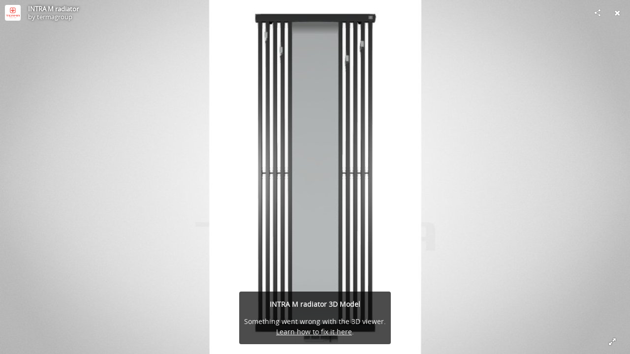

--- FILE ---
content_type: text/html; charset=utf-8
request_url: https://sketchfab.com/models/4d983a7539b34fa38acd96903c1ac0ed/embed?autostart=1
body_size: 42192
content:





<!DOCTYPE html>
<html lang="en">

    <head>
        <meta charset="utf-8">
        

        <title>INTRA M radiator - Download Free 3D model by termagroup [4d983a7] - Sketchfab</title>

        

    
    
    

    <meta property="og:site_name" content="Sketchfab">
    
        <meta property="fb:app_id" content="1418631828415333">
    

    <meta property="twitter:site" content="@sketchfab">
    <meta property="twitter:domain" content="https://sketchfab.com/">


    <meta name="p:domain_verify" content="af528e3df5f766ca012f5e065c7cb812">

    
        <meta property="twitter:card" content="player">
    

    
        
    

    
        <meta property="twitter:title" content="INTRA M radiator - Download Free 3D model by termagroup - Sketchfab">
        <meta property="og:title" content="INTRA M radiator - Download Free 3D model by termagroup - Sketchfab">
    

    
        <meta property="og:type" content="video.other">
    

    
        <meta property="twitter:description" content="Functional decorative radiator with a centrally positioned mirror. Perfect for halls, dressing rooms and bedrooms. The mirror makes the room look larger. Available in a water version. Heat output: 660-1209 W.

Learn more




Funkcjonalny grzejnik wyposażony w centralnie umieszczone lustro. Doskonale pasuje zarówno do przedpokojów, garderób jak i sypialni, powiększając optycznie odbiciem lustrzanym przestrzeń. Występuje w wersji wodnej. Moc cieplna: 660-1209W.

Więcej informacji">
        <meta property="og:description" content="Functional decorative radiator with a centrally positioned mirror. Perfect for halls, dressing rooms and bedrooms. The mirror makes the room look larger. Available in a water version. Heat output: 660-1209 W.

Learn more




Funkcjonalny grzejnik wyposażony w centralnie umieszczone lustro. Doskonale pasuje zarówno do przedpokojów, garderób jak i sypialni, powiększając optycznie odbiciem lustrzanym przestrzeń. Występuje w wersji wodnej. Moc cieplna: 660-1209W.

Więcej informacji">
    

    
        <meta property="twitter:image" content="https://media.sketchfab.com/models/4d983a7539b34fa38acd96903c1ac0ed/thumbnails/c115a43231944fd08a223dfd24c99a2c/5b23df4599944698bce33934dd3fbe7a.jpeg">
        <meta property="og:image" content="https://media.sketchfab.com/models/4d983a7539b34fa38acd96903c1ac0ed/thumbnails/c115a43231944fd08a223dfd24c99a2c/5b23df4599944698bce33934dd3fbe7a.jpeg">
        <meta property="og:image:width" content="1024">
        <meta property="og:image:height" content="768">
    

    
        <link rel="alternate" type="application/json+oembed" href="https://sketchfab.com/oembed?url=https%3A%2F%2Fsketchfab.com%2F3d-models%2Fintra-m-radiator-4d983a7539b34fa38acd96903c1ac0ed" title="INTRA M radiator - Download Free 3D model by termagroup - Sketchfab">
    

    
        <meta property="og:url" content="https://sketchfab.com/models/4d983a7539b34fa38acd96903c1ac0ed/embed?autostart=1">
        <meta property="og:video:type" content="text/html">
        <meta property="og:video:url" content="https://sketchfab.com/models/4d983a7539b34fa38acd96903c1ac0ed/embed?autostart=1">
        <meta property="og:video:secure_url" content="https://sketchfab.com/models/4d983a7539b34fa38acd96903c1ac0ed/embed?autostart=1">
        <meta property="og:video:width" content="800">
        <meta property="og:video:height" content="600">

        <meta name="twitter:player" content="https://sketchfab.com/models/4d983a7539b34fa38acd96903c1ac0ed/embed?autostart=1">
        <meta name="twitter:player:stream:content_type" content="text/html">
        <meta name="twitter:player:width" content="800">
        <meta name="twitter:player:height" content="600">

    


        

    

    
        <meta name="viewport" content="width=device-width, initial-scale=1.0">
    

    
         <meta name="theme-color" content="#1CAAD9">
    


        

    <meta name="description" content="Functional decorative radiator with a centrally positioned mirror. Perfect for halls, dressing rooms and bedrooms. The mirror makes the room look larger. Available in a water version. Heat output: 660-1209 W.

Learn more




Funkcjonalny grzejnik wyposażony w centralnie umieszczone lustro. Doskonale pasuje zarówno do przedpokojów, garderób jak i sypialni, powiększając optycznie odbiciem lustrzanym przestrzeń. Występuje w wersji wodnej. Moc cieplna: 660-1209W.

Więcej informacji">

    
        
            
            
            
            
            
            <link rel="canonical" href="https://sketchfab.com/3d-models/intra-m-radiator-4d983a7539b34fa38acd96903c1ac0ed">
        
    
        
    
        
    

    


        

    <meta http-equiv="x-dns-prefetch-control" content="on">

    
        
            <link rel="dns-prefetch" href="https://static.sketchfab.com">
        
            <link rel="dns-prefetch" href="https://media.sketchfab.com">
        
    



        
        
    
        <link rel="preload" crossorigin="anonymous"  href="https://static.sketchfab.com/static/builds/web/dist/c17346d4a0156aa5b6e85910aef36f8a-v2.css" as="style">
        <link rel="stylesheet" crossorigin="anonymous"  href="https://static.sketchfab.com/static/builds/web/dist/c17346d4a0156aa5b6e85910aef36f8a-v2.css" />
    
    
    <script>/**/</script>

        
    <link rel="apple-touch-icon" sizes="180x180" href="https://static.sketchfab.com/static/builds/web/dist/static/assets/images/favicon/e59d7f2ff579bbf9d20771b3d4d8c6a7-v2.png">
    <link rel="icon" type="image/png" sizes="32x32" href="https://static.sketchfab.com/static/builds/web/dist/static/assets/images/favicon/2f53b6d625305dad5f61e53c5b3d8125-v2.png">
    <link rel="icon" type="image/png" sizes="16x16" href="https://static.sketchfab.com/static/builds/web/dist/static/assets/images/favicon/78e139226ad8cbdeabd312db4c051db9-v2.png">
    <link rel="shortcut icon" type="image/png" sizes="192x192" href="https://static.sketchfab.com/static/builds/web/dist/static/assets/images/favicon/23f3318c19afda98ef952231b4b450c7-v2.png">
    <link rel="mask-icon" href="https://static.sketchfab.com/static/builds/web/dist/static/assets/images/favicon/c0cf7f7fd54262d82d0319488e936800-v2.svg" color="#5bbad5">
    <meta name="msapplication-TileColor" content="#2b5797">
    <meta name="theme-color" content="#ffffff">


    </head>

    <body class="page-embed">
        
        
    
    
    <div class="dom-data-container" style="display:none;" id="js-dom-data-webpack-public-path"><!--https://static.sketchfab.com/static/builds/web/dist/--></div>

    
    
    <div class="dom-data-container" style="display:none;" id="js-dom-data-sketchfab-runtime"><!--{"version": "17.1.0", "buildMode": "dist", "staticHost": "https://static.sketchfab.com", "env": "prod", "readOnlyMode": false, "facebookAppId": "1418631828415333", "useSentry": true, "publicPath": "https://static.sketchfab.com/static/builds/web/dist/", "singleDomainPublicPath": "https://sketchfab.com/static/builds/web/dist/", "apple": {"clientId": "com.sketchfab.sketchfab-login", "scopes": ["email", "name"], "callback": "https://sketchfab.com/social/complete/apple-id/"}, "getstream": {"apiKey": "q7jc6dskhpfg", "appId": "24012", "location:": "dublin"}, "paypal": {"clientId": "AftiRr46AHDq3zcm1Sp8t9ZXbIOXrsq_9Z1ueU_18QAWn9PUrUQ2O-MkYl0RviauC5cVoNTGPfqq5vQ9", "environment": "production", "subscrUrl": "https://www.paypal.com/cgi-bin/webscr"}, "routes": {}, "userPasswordMinLength": 10, "hosts": {"discord": "https://discord.gg/VzNxX6D", "communityBlog": "https://sketchfab.com/blogs/community", "enterpriseBlog": "https://sketchfab.com/blogs/enterprise", "fab": "https://www.fab.com"}, "reportContentUrl": "https://safety.epicgames.com/policies/reporting-misconduct/submit-report", "sentryDSN": "https://ba5fe81e595a4e73a5e37be93623537d@sentry.io/132069"}--></div>



        
        

    
    
        
        
        
            
        
    
        
        
        
            
        
    
        
        
        
            
        
    
        
        
        
            
        
    
        
        
        
            
        
    
        
        
        
            
        
    
        
        
        
            
        
    
        
        
        
            
        
    
        
        
        
            
        
    
        
        
        
            
        
    
        
        
        
            
        
    
        
        
        
    
    

    
    <div class="dom-data-container" style="display:none;" id="js-dom-data-prefetched-data"><!--{&#34;/i/users/me&#34;:{&#34;isAnonymous&#34;: true, &#34;features&#34;: [&#34;ff_analytics_package&#34;, &#34;ff_validate_forbidden_words&#34;, &#34;ff_epic_age_gating&#34;, &#34;ff_run_log_parsing_moulinette&#34;, &#34;ff_process_texture_with_protection&#34;, &#34;ff_editor_console&#34;, &#34;ff_elasticsearch_browse&#34;, &#34;ff_display_inspector_watermarking&#34;, &#34;ff_new_downloads_list&#34;, &#34;ff_useonevieweratatime&#34;, &#34;ff_collection_thumbnails&#34;, &#34;ff_ue_plugin&#34;, &#34;ff_sib_templates&#34;, &#34;ff_process_model_with_protection&#34;, &#34;ff_glb_archive&#34;, &#34;ff_backfill_from_replica&#34;, &#34;ff_debug_deleted_modelversion&#34;, &#34;ff_onetrust&#34;, &#34;ff_elasticsearch_other&#34;, &#34;ff_disable_comments&#34;, &#34;ff_react_model_page_popup&#34;, &#34;ff_paypal_shipping_address&#34;, &#34;ff_noai&#34;, &#34;ff_eg_analytics&#34;, &#34;ff_fab_public_release&#34;, &#34;ff_display_texture_with_protection&#34;, &#34;ff_newsfeed_v2&#34;, &#34;ff_emporium_sns&#34;, &#34;ff_eg_log_events&#34;, &#34;ff_data_handling&#34;, &#34;ff_org_project_lead&#34;, &#34;ff_free_license&#34;, &#34;ff_cache_population_sync&#34;, &#34;ff_artstation_pro_offer&#34;, &#34;ff_plan_renewal_email_monthly&#34;, &#34;ff_epic_only_auth_new_users&#34;, &#34;ff_generation_step_provider_optional&#34;, &#34;ff_report_flow&#34;, &#34;ff_epic_auth_lockdown&#34;, &#34;ff_pre_fab_ai_release&#34;, &#34;ff_settings_notifications&#34;, &#34;ff_promotional_content&#34;, &#34;ff_fab_migration_view&#34;, &#34;ff_dsa_sanction_email&#34;, &#34;ff_diplay_model_with_protection&#34;, &#34;ff_protection_use_derived_bytecode&#34;], &#34;allowsRestricted&#34;: false},&#34;/i/categories&#34;:{&#34;results&#34;: [{&#34;uid&#34;: &#34;ed9e048550b2478eb1ab2faaba192832&#34;, &#34;name&#34;: &#34;Animals &amp; Pets&#34;, &#34;slug&#34;: &#34;animals-pets&#34;}, {&#34;uid&#34;: &#34;f825c721edb541dbbc8cd210123616c7&#34;, &#34;name&#34;: &#34;Architecture&#34;, &#34;slug&#34;: &#34;architecture&#34;}, {&#34;uid&#34;: &#34;e56c5de1e9344241909de76c5886f551&#34;, &#34;name&#34;: &#34;Art &amp; Abstract&#34;, &#34;slug&#34;: &#34;art-abstract&#34;}, {&#34;uid&#34;: &#34;22a2f677efad4d7bbca5ad45f9b5868e&#34;, &#34;name&#34;: &#34;Cars &amp; Vehicles&#34;, &#34;slug&#34;: &#34;cars-vehicles&#34;}, {&#34;uid&#34;: &#34;2d643ff5ed03405b9c34ecdffff9d8d8&#34;, &#34;name&#34;: &#34;Characters &amp; Creatures&#34;, &#34;slug&#34;: &#34;characters-creatures&#34;}, {&#34;uid&#34;: &#34;86f23935367b4a1f9647c8a20e03d716&#34;, &#34;name&#34;: &#34;Cultural Heritage &amp; History&#34;, &#34;slug&#34;: &#34;cultural-heritage-history&#34;}, {&#34;uid&#34;: &#34;d7cebaeca8604ebab1480e413404b679&#34;, &#34;name&#34;: &#34;Electronics &amp; Gadgets&#34;, &#34;slug&#34;: &#34;electronics-gadgets&#34;}, {&#34;uid&#34;: &#34;81bfbbfa2c9b4f218eed8609e3cf7aa6&#34;, &#34;name&#34;: &#34;Fashion &amp; Style&#34;, &#34;slug&#34;: &#34;fashion-style&#34;}, {&#34;uid&#34;: &#34;b3631aefd82b4eeba37aa5fc0b73b05a&#34;, &#34;name&#34;: &#34;Food &amp; Drink&#34;, &#34;slug&#34;: &#34;food-drink&#34;}, {&#34;uid&#34;: &#34;606f202e5a3c4e62bf9aab1cd9f63e1b&#34;, &#34;name&#34;: &#34;Furniture &amp; Home&#34;, &#34;slug&#34;: &#34;furniture-home&#34;}, {&#34;uid&#34;: &#34;357487fbb30a44ee8a0adf9b24829919&#34;, &#34;name&#34;: &#34;Music&#34;, &#34;slug&#34;: &#34;music&#34;}, {&#34;uid&#34;: &#34;1a99e2b67fc84de0b3ea0d3925208a04&#34;, &#34;name&#34;: &#34;Nature &amp; Plants&#34;, &#34;slug&#34;: &#34;nature-plants&#34;}, {&#34;uid&#34;: &#34;34edc263260f43e693ed527495b6d9a4&#34;, &#34;name&#34;: &#34;News &amp; Politics&#34;, &#34;slug&#34;: &#34;news-politics&#34;}, {&#34;uid&#34;: &#34;93e6d27da62149c6b963039835f45997&#34;, &#34;name&#34;: &#34;People&#34;, &#34;slug&#34;: &#34;people&#34;}, {&#34;uid&#34;: &#34;c51b29706d4e4e93a82e5eea7cbe6f91&#34;, &#34;name&#34;: &#34;Places &amp; Travel&#34;, &#34;slug&#34;: &#34;places-travel&#34;}, {&#34;uid&#34;: &#34;17d20ca7b35243d4a45171838b50704c&#34;, &#34;name&#34;: &#34;Science &amp; Technology&#34;, &#34;slug&#34;: &#34;science-technology&#34;}, {&#34;uid&#34;: &#34;ac8a0065d9e34fca8a3ffa9c6db39bff&#34;, &#34;name&#34;: &#34;Sports &amp; Fitness&#34;, &#34;slug&#34;: &#34;sports-fitness&#34;}, {&#34;uid&#34;: &#34;3badf36bd9f549bdba295334d75e04d3&#34;, &#34;name&#34;: &#34;Weapons &amp; Military&#34;, &#34;slug&#34;: &#34;weapons-military&#34;}], &#34;count&#34;: 18},&#34;displayStatus&#34;:&#34;ok&#34;,&#34;/i/models/4d983a7539b34fa38acd96903c1ac0ed&#34;:{&#34;uid&#34;: &#34;4d983a7539b34fa38acd96903c1ac0ed&#34;, &#34;user&#34;: {&#34;account&#34;: &#34;basic&#34;, &#34;avatars&#34;: {&#34;uid&#34;: &#34;d4ebd793368d4d7c9540b969c2c5970a&#34;, &#34;images&#34;: [{&#34;width&#34;: 32, &#34;height&#34;: 32, &#34;size&#34;: 1110, &#34;url&#34;: &#34;https://media.sketchfab.com/avatars/d4ebd793368d4d7c9540b969c2c5970a/2d72bfe52ff34c4d8789da7071d9958a.png&#34;}, {&#34;width&#34;: 48, &#34;height&#34;: 48, &#34;size&#34;: 1913, &#34;url&#34;: &#34;https://media.sketchfab.com/avatars/d4ebd793368d4d7c9540b969c2c5970a/6c631a4b10324fde90e3bb8ed42fc556.png&#34;}, {&#34;width&#34;: 90, &#34;height&#34;: 90, &#34;size&#34;: 4108, &#34;url&#34;: &#34;https://media.sketchfab.com/avatars/d4ebd793368d4d7c9540b969c2c5970a/919ef844514842aaaac7686b0bdb0cbd.png&#34;}, {&#34;width&#34;: 100, &#34;height&#34;: 100, &#34;size&#34;: 4740, &#34;url&#34;: &#34;https://media.sketchfab.com/avatars/d4ebd793368d4d7c9540b969c2c5970a/5f7265a2aba147c3b5373467f8191142.png&#34;}]}, &#34;displayName&#34;: &#34;termagroup&#34;, &#34;isAiRestricted&#34;: false, &#34;traderSettings&#34;: {&#34;isTrader&#34;: null, &#34;isVerifiedTrader&#34;: false}, &#34;planDetail&#34;: null, &#34;profileUrl&#34;: &#34;https://sketchfab.com/termagroup&#34;, &#34;uid&#34;: &#34;98832962e76f4ae4abdfd89625b16332&#34;, &#34;username&#34;: &#34;termagroup&#34;}, &#34;name&#34;: &#34;INTRA M radiator&#34;, &#34;description&#34;: &#34;Functional decorative radiator with a centrally positioned mirror. Perfect for halls, dressing rooms and bedrooms. The mirror makes the room look larger. Available in a water version. Heat output: 660-1209 W.&lt;br&gt;\n[Learn more](http://en.termaheat.com/grzejnik/intra-m)\n&lt;br&gt;&lt;br&gt;\n\nFunkcjonalny grzejnik wyposa\u017cony w centralnie umieszczone lustro. Doskonale pasuje zar\u00f3wno do przedpokoj\u00f3w, garder\u00f3b jak i sypialni, powi\u0119kszaj\u0105c optycznie odbiciem lustrzanym przestrze\u0144. Wyst\u0119puje w wersji wodnej. Moc cieplna: 660-1209W.&lt;br&gt;\n[Wi\u0119cej informacji](http://www.termaheat.pl/grzejnik/intra-m)&#34;, &#34;thumbnails&#34;: {&#34;uid&#34;: &#34;c115a43231944fd08a223dfd24c99a2c&#34;, &#34;images&#34;: [{&#34;uid&#34;: &#34;89bbe63f575547dca66593db619d4124&#34;, &#34;width&#34;: 1920, &#34;height&#34;: 1080, &#34;size&#34;: 133085, &#34;url&#34;: &#34;https://media.sketchfab.com/models/4d983a7539b34fa38acd96903c1ac0ed/thumbnails/c115a43231944fd08a223dfd24c99a2c/c1fa08b0844b4baa8f133c6c7045e9b4.jpeg&#34;}, {&#34;uid&#34;: &#34;b8ca049364af423e826d4964029923d0&#34;, &#34;width&#34;: 1024, &#34;height&#34;: 576, &#34;size&#34;: 33256, &#34;url&#34;: &#34;https://media.sketchfab.com/models/4d983a7539b34fa38acd96903c1ac0ed/thumbnails/c115a43231944fd08a223dfd24c99a2c/41422ae8dfb84083a6d39cd68e0af728.jpeg&#34;}, {&#34;uid&#34;: &#34;84d2d5ba47a84e47adb0ca3172696e6f&#34;, &#34;width&#34;: 720, &#34;height&#34;: 405, &#34;size&#34;: 16470, &#34;url&#34;: &#34;https://media.sketchfab.com/models/4d983a7539b34fa38acd96903c1ac0ed/thumbnails/c115a43231944fd08a223dfd24c99a2c/5b23df4599944698bce33934dd3fbe7a.jpeg&#34;}, {&#34;uid&#34;: &#34;4d74ed79256d468cbd46dd94a3d35c6f&#34;, &#34;width&#34;: 256, &#34;height&#34;: 144, &#34;size&#34;: 3069, &#34;url&#34;: &#34;https://media.sketchfab.com/models/4d983a7539b34fa38acd96903c1ac0ed/thumbnails/c115a43231944fd08a223dfd24c99a2c/8e8f2e6614a340c782f9f4833bfe84ca.jpeg&#34;}, {&#34;uid&#34;: &#34;6e840454682c495ba0536b07b7eeeeed&#34;, &#34;width&#34;: 64, &#34;height&#34;: 36, &#34;size&#34;: 728, &#34;url&#34;: &#34;https://media.sketchfab.com/models/4d983a7539b34fa38acd96903c1ac0ed/thumbnails/c115a43231944fd08a223dfd24c99a2c/68d93ba392504c9896c7c20d06535419.jpeg&#34;}]}, &#34;viewCount&#34;: 3223, &#34;likeCount&#34;: 0, &#34;animationCount&#34;: 0, &#34;vertexCount&#34;: 75187, &#34;faceCount&#34;: 150882, &#34;staffpickedAt&#34;: null, &#34;publishedAt&#34;: &#34;2017-05-17T08:32:11.137284&#34;, &#34;viewerUrl&#34;: &#34;https://sketchfab.com/3d-models/intra-m-radiator-4d983a7539b34fa38acd96903c1ac0ed&#34;, &#34;embedUrl&#34;: &#34;https://sketchfab.com/models/4d983a7539b34fa38acd96903c1ac0ed/embed&#34;, &#34;editorUrl&#34;: &#34;https://sketchfab.com/models/4d983a7539b34fa38acd96903c1ac0ed/edit&#34;, &#34;license&#34;: {&#34;uid&#34;: &#34;322a749bcfa841b29dff1e8a1bb74b0b&#34;, &#34;label&#34;: &#34;CC Attribution&#34;, &#34;fullname&#34;: &#34;Creative Commons Attribution&#34;, &#34;slug&#34;: &#34;by&#34;, &#34;summary&#34;: &#34;Share &amp; adapt with credit&#34;, &#34;requirements&#34;: &#34;Author must be credited. Commercial use is allowed.&#34;, &#34;url&#34;: &#34;http://creativecommons.org/licenses/by/4.0/&#34;, &#34;free&#34;: true, &#34;isCc&#34;: true, &#34;needsAttribution&#34;: true, &#34;ccClauses&#34;: [&#34;Attribution&#34;]}, &#34;isPublished&#34;: true, &#34;downloadType&#34;: &#34;free&#34;, &#34;isInspectable&#34;: true, &#34;isDeleted&#34;: false, &#34;processingStatus&#34;: 2, &#34;processedAt&#34;: &#34;2018-11-26T12:12:43.446245&#34;, &#34;status&#34;: {&#34;processing&#34;: &#34;SUCCEEDED&#34;}, &#34;isRestricted&#34;: false, &#34;files&#34;: [{&#34;uid&#34;: &#34;c7a64a8a78e941c29841e998be20b060&#34;, &#34;flag&#34;: 0, &#34;osgjsUrl&#34;: &#34;https://media.sketchfab.com/models/4d983a7539b34fa38acd96903c1ac0ed/70e503c2b7804fffb978b49002addc9e/files/c7a64a8a78e941c29841e998be20b060/file.binz&#34;, &#34;modelSize&#34;: 1165151, &#34;osgjsSize&#34;: 26357, &#34;wireframeSize&#34;: 705112, &#34;p&#34;: [{&#34;v&#34;: 1, &#34;b&#34;: &#34;02gC7vLJpGSetVEBuxptJ6EWz/RRG/pwsn2yIl8OHD5g8I1hF9/iqKYREiESohl7nxycwUEX/2ga\nKOWvrzyrNFtGLdMS8SHNki2llCk6ADgAQAAr2m9Hq1Cjt9wm5Ljt/7fk4/+itccKH/HPi/7ZQXes\nEMYMYMLS+skSaChTH3hgIdGXzSfWEy4I6NAB/7V/yrjUf346ZNHd3/+zlZIiUkNKSAUJICv+Ooen\nOowbyJTDRQ7Bi6SOTlrSthm39fZjhqyFjQKaBDGgYA5uAOFMGNW/CPPQDMkwZjYRWJ3ZVFhxf6Id\n/X39azCwVVlAoVuV0ACMi5c3jIgtjKxabTSrWPkq0R0H+RMKylK1gHYC2vMZmokPMUBgElVFkGWm\nqoeLJOTIrcIUBbataSWqP2VZ6p81+h0XiBDdcXnwaNLChw4nKAAlGCG6AUBKwRlNU2zz+b2Ecs+L\nE+gjd3GZ9yCT+0zWqggQmaLcih3nvQXhzMHgyJgLUq6c44kV6saZMCY2zqT2K8ZbhP4qIchHoWjc\n2QHv5AE=&#34;, &#34;d&#34;: true}]}], &#34;options&#34;: {&#34;scene&#34;: {&#34;postProcess&#34;: {&#34;dof&#34;: {&#34;enable&#34;: false, &#34;blurFar&#34;: 0.5, &#34;blurNear&#34;: 0.5, &#34;focusPoint&#34;: [0, 0, 0]}, &#34;ssr&#34;: {&#34;enable&#34;: true, &#34;factor&#34;: 1}, &#34;taa&#34;: {&#34;enable&#34;: true, &#34;transparent&#34;: true}, &#34;ssao&#34;: {&#34;bias&#34;: 0.7114201112, &#34;enable&#34;: false, &#34;radius&#34;: 3.5571005559, &#34;intensity&#34;: 0.5}, &#34;bloom&#34;: {&#34;enable&#34;: false, &#34;factor&#34;: 0.5, &#34;radius&#34;: 0.7, &#34;threshold&#34;: 0}, &#34;grain&#34;: {&#34;enable&#34;: false, &#34;factor&#34;: 0.15, &#34;animated&#34;: false}, &#34;enable&#34;: true, &#34;sharpen&#34;: {&#34;enable&#34;: false, &#34;factor&#34;: 0.2}, &#34;vignette&#34;: {&#34;amount&#34;: 0.1, &#34;enable&#34;: true, &#34;hardness&#34;: 0.75}, &#34;toneMapping&#34;: {&#34;enable&#34;: false, &#34;method&#34;: &#34;default&#34;, &#34;contrast&#34;: 0, &#34;exposure&#34;: 1, &#34;brightness&#34;: 0, &#34;saturation&#34;: 1}, &#34;colorBalance&#34;: {&#34;low&#34;: [0, 0, 0], &#34;mid&#34;: [0, 0, 0], &#34;high&#34;: [0, 0, 0], &#34;enable&#34;: false}, &#34;chromaticAberration&#34;: {&#34;enable&#34;: false, &#34;factor&#34;: 0.05}}, &#34;sssProfiles&#34;: [{&#34;falloff&#34;: [1, 0.37, 0.3], &#34;strength&#34;: [0.48, 0.41, 0.28]}, {&#34;falloff&#34;: [0.5, 0.67, 0.6], &#34;strength&#34;: [0.38, 0.61, 0.68]}, {&#34;falloff&#34;: [0.7, 0.77, 0.3], &#34;strength&#34;: [0.88, 0.61, 0.28]}]}, &#34;lighting&#34;: {&#34;enable&#34;: true, &#34;lights&#34;: [{&#34;type&#34;: &#34;DIRECTION&#34;, &#34;angle&#34;: 45, &#34;color&#34;: [1, 1, 1], &#34;enable&#34;: true, &#34;ground&#34;: [0.2, 0.2, 0.2], &#34;matrix&#34;: [0.9793908156, 0, 0.2019743308, 0, 0, 1, 0, 0, -0.2019743308, 0, 0.9793908156, 0, -80.4880565733, -0.024404343, 163.206365942, 1], &#34;falloff&#34;: 0.0001933687, &#34;hardness&#34;: 0.5, &#34;intensity&#34;: 0.3, &#34;shadowBias&#34;: 0.005, &#34;castShadows&#34;: false, &#34;intensityGround&#34;: 1, &#34;attachedToCamera&#34;: true}, {&#34;type&#34;: &#34;DIRECTION&#34;, &#34;angle&#34;: 45, &#34;color&#34;: [1, 1, 1], &#34;enable&#34;: true, &#34;ground&#34;: [0.3, 0.2, 0.2], &#34;matrix&#34;: [0.9738296364, 0, -0.2272792101, 0, 0, 1, 0, 0, 0.2272792101, 0, 0.9738296364, 0, 80.4879385911, -0.024404343, 163.206365942, 1], &#34;falloff&#34;: 0.0001933687, &#34;hardness&#34;: 0.5, &#34;intensity&#34;: 0.3, &#34;shadowBias&#34;: 0.005, &#34;castShadows&#34;: false, &#34;intensityGround&#34;: 1, &#34;attachedToCamera&#34;: true}, {&#34;type&#34;: &#34;HEMI&#34;, &#34;angle&#34;: 45, &#34;color&#34;: [1, 1, 1], &#34;enable&#34;: true, &#34;ground&#34;: [0.3, 0.2, 0.2], &#34;matrix&#34;: [0.6834827501, -0.7249110615, 0.0857629477, 0, -0.0691542701, 0.0526583276, 0.9962152315, 0, -0.7266835743, -0.6868268002, -0.0141396368, 0, -37.2724541979, -72.7817965428, 155.4384098745, 1], &#34;falloff&#34;: 0.0001933687, &#34;hardness&#34;: 0.5, &#34;intensity&#34;: 0.2, &#34;shadowBias&#34;: 0.005, &#34;castShadows&#34;: false, &#34;intensityGround&#34;: 1, &#34;attachedToCamera&#34;: false}]}, &#34;shading&#34;: {&#34;type&#34;: &#34;lit&#34;, &#34;renderer&#34;: &#34;pbr&#34;, &#34;pointSize&#34;: 2, &#34;vertexColor&#34;: {&#34;enable&#34;: false, &#34;useAlpha&#34;: false, &#34;colorSpace&#34;: &#34;srgb&#34;}}, &#34;orientation&#34;: {&#34;matrix&#34;: [1, 0, 0, 0, 0, 1, 0, 0, 0, 0, 1, 0, 0, 0, 0, 1]}, &#34;camera&#34;: {&#34;up&#34;: 1.5550883635, &#34;fov&#34;: 35, &#34;down&#34;: -1.5550883635, &#34;left&#34;: 1.4835298642, &#34;right&#34;: -1.4835298642, &#34;target&#34;: [-5.89911e-05, 3.8006049768, 82.7183683598], &#34;zoomIn&#34;: 0, &#34;zoomOut&#34;: 2846, &#34;position&#34;: [0.11021674130000003, -307.1995632544001, 83.9946261452], &#34;nearFarRatio&#34;: 0.005, &#34;usePanConstraints&#34;: false, &#34;useYawConstraints&#34;: true, &#34;useZoomConstraints&#34;: false, &#34;usePitchConstraints&#34;: false, &#34;useCameraConstraints&#34;: true}, &#34;wireframe&#34;: {&#34;color&#34;: &#34;000000FF&#34;, &#34;enable&#34;: false}, &#34;materials&#34;: {&#34;updatedAt&#34;: 15953360521, &#34;0c85169f-5605-48a5-a553-2137e0a7395b&#34;: {&#34;id&#34;: &#34;0c85169f-5605-48a5-a553-2137e0a7395b&#34;, &#34;name&#34;: &#34;grzejnik_intra_m&#34;, &#34;version&#34;: 3, &#34;channels&#34;: {&#34;AOPBR&#34;: {&#34;enable&#34;: true, &#34;factor&#34;: 1, &#34;texture&#34;: {&#34;uid&#34;: &#34;749a7007d4714f918ee8e91b35d5430e&#34;, &#34;wrapS&#34;: &#34;REPEAT&#34;, &#34;wrapT&#34;: &#34;REPEAT&#34;, &#34;magFilter&#34;: &#34;LINEAR&#34;, &#34;minFilter&#34;: &#34;LINEAR_MIPMAP_LINEAR&#34;, &#34;texCoordUnit&#34;: 0, &#34;textureTarget&#34;: &#34;TEXTURE_2D&#34;, &#34;internalFormat&#34;: &#34;LUMINANCE&#34;}, &#34;occludeSpecular&#34;: true}, &#34;Matcap&#34;: {&#34;color&#34;: [1, 1, 1], &#34;enable&#34;: true, &#34;factor&#34;: 1, &#34;texture&#34;: {&#34;uid&#34;: &#34;35c4d334eded44d8a657f390954a32dd&#34;, &#34;wrapS&#34;: &#34;REPEAT&#34;, &#34;wrapT&#34;: &#34;REPEAT&#34;, &#34;magFilter&#34;: &#34;LINEAR&#34;, &#34;minFilter&#34;: &#34;LINEAR_MIPMAP_LINEAR&#34;, &#34;texCoordUnit&#34;: 0, &#34;textureTarget&#34;: &#34;TEXTURE_2D&#34;, &#34;internalFormat&#34;: &#34;RGB&#34;}, &#34;curvature&#34;: 0}, &#34;BumpMap&#34;: {&#34;enable&#34;: false, &#34;factor&#34;: 1}, &#34;Opacity&#34;: {&#34;ior&#34;: 1.05, &#34;type&#34;: &#34;alphaBlend&#34;, &#34;enable&#34;: false, &#34;factor&#34;: 1, &#34;invert&#34;: false, &#34;thinLayer&#34;: true, &#34;useAlbedoTint&#34;: true, &#34;refractionColor&#34;: [1, 1, 1], &#34;roughnessFactor&#34;: 0, &#34;useNormalOffset&#34;: false, &#34;useMicrosurfaceTexture&#34;: true}, &#34;AlbedoPBR&#34;: {&#34;enable&#34;: true, &#34;factor&#34;: 1, &#34;texture&#34;: {&#34;uid&#34;: &#34;4fec31c0ed7c47569ec3d3d38d6043ce&#34;, &#34;wrapS&#34;: &#34;REPEAT&#34;, &#34;wrapT&#34;: &#34;REPEAT&#34;, &#34;magFilter&#34;: &#34;LINEAR&#34;, &#34;minFilter&#34;: &#34;LINEAR_MIPMAP_LINEAR&#34;, &#34;texCoordUnit&#34;: 0, &#34;textureTarget&#34;: &#34;TEXTURE_2D&#34;, &#34;internalFormat&#34;: &#34;RGB&#34;}}, &#34;CavityPBR&#34;: {&#34;enable&#34;: false, &#34;factor&#34;: 1}, &#34;ClearCoat&#34;: {&#34;tint&#34;: [0.914, 0.914, 0.914], &#34;enable&#34;: false, &#34;factor&#34;: 1, &#34;thickness&#34;: 5, &#34;reflectivity&#34;: 0}, &#34;EmitColor&#34;: {&#34;type&#34;: &#34;additive&#34;, &#34;color&#34;: [0, 0, 0], &#34;enable&#34;: false, &#34;factor&#34;: 0}, &#34;NormalMap&#34;: {&#34;flipY&#34;: true, &#34;enable&#34;: false, &#34;factor&#34;: 1}, &#34;Anisotropy&#34;: {&#34;enable&#34;: false, &#34;factor&#34;: 1, &#34;flipXY&#34;: true, &#34;direction&#34;: 0}, &#34;DiffusePBR&#34;: {&#34;enable&#34;: false, &#34;factor&#34;: 1, &#34;texture&#34;: {&#34;uid&#34;: &#34;5c44089fa90649bf92256f4d42185b14&#34;, &#34;wrapS&#34;: &#34;REPEAT&#34;, &#34;wrapT&#34;: &#34;REPEAT&#34;, &#34;magFilter&#34;: &#34;LINEAR&#34;, &#34;minFilter&#34;: &#34;LINEAR_MIPMAP_LINEAR&#34;, &#34;texCoordUnit&#34;: 0, &#34;textureTarget&#34;: &#34;TEXTURE_2D&#34;, &#34;internalFormat&#34;: &#34;RGB&#34;}}, &#34;SpecularF0&#34;: {&#34;enable&#34;: true, &#34;factor&#34;: 0.5}, &#34;SpecularPBR&#34;: {&#34;color&#34;: [1, 1, 1], &#34;enable&#34;: false, &#34;factor&#34;: 0.05}, &#34;DiffuseColor&#34;: {&#34;enable&#34;: true, &#34;factor&#34;: 1, &#34;texture&#34;: {&#34;uid&#34;: &#34;5c44089fa90649bf92256f4d42185b14&#34;, &#34;wrapS&#34;: &#34;REPEAT&#34;, &#34;wrapT&#34;: &#34;REPEAT&#34;, &#34;magFilter&#34;: &#34;LINEAR&#34;, &#34;minFilter&#34;: &#34;LINEAR_MIPMAP_LINEAR&#34;, &#34;texCoordUnit&#34;: 0, &#34;textureTarget&#34;: &#34;TEXTURE_2D&#34;, &#34;internalFormat&#34;: &#34;RGB&#34;}}, &#34;Displacement&#34;: {&#34;enable&#34;: false, &#34;factor&#34;: 0}, &#34;MetalnessPBR&#34;: {&#34;enable&#34;: true, &#34;factor&#34;: 1, &#34;texture&#34;: {&#34;uid&#34;: &#34;94e7bb2fc0fc4984a2ce3ffc0a504f88&#34;, &#34;wrapS&#34;: &#34;REPEAT&#34;, &#34;wrapT&#34;: &#34;REPEAT&#34;, &#34;magFilter&#34;: &#34;LINEAR&#34;, &#34;minFilter&#34;: &#34;LINEAR_MIPMAP_LINEAR&#34;, &#34;texCoordUnit&#34;: 0, &#34;textureTarget&#34;: &#34;TEXTURE_2D&#34;, &#34;internalFormat&#34;: &#34;LUMINANCE&#34;}}, &#34;RoughnessPBR&#34;: {&#34;enable&#34;: true, &#34;factor&#34;: 1, &#34;texture&#34;: {&#34;uid&#34;: &#34;419c3cfd55ed4244ba85def19dd4017a&#34;, &#34;wrapS&#34;: &#34;REPEAT&#34;, &#34;wrapT&#34;: &#34;REPEAT&#34;, &#34;magFilter&#34;: &#34;LINEAR&#34;, &#34;minFilter&#34;: &#34;LINEAR_MIPMAP_LINEAR&#34;, &#34;texCoordUnit&#34;: 0, &#34;textureTarget&#34;: &#34;TEXTURE_2D&#34;, &#34;internalFormat&#34;: &#34;LUMINANCE&#34;}}, &#34;GlossinessPBR&#34;: {&#34;enable&#34;: false, &#34;factor&#34;: 1}, &#34;SpecularColor&#34;: {&#34;color&#34;: [0.2, 0.2, 0.2], &#34;enable&#34;: true, &#34;factor&#34;: 1}, &#34;DiffuseIntensity&#34;: {&#34;enable&#34;: true, &#34;factor&#34;: 1, &#34;texture&#34;: {&#34;uid&#34;: &#34;749a7007d4714f918ee8e91b35d5430e&#34;, &#34;wrapS&#34;: &#34;REPEAT&#34;, &#34;wrapT&#34;: &#34;REPEAT&#34;, &#34;magFilter&#34;: &#34;LINEAR&#34;, &#34;minFilter&#34;: &#34;LINEAR_MIPMAP_LINEAR&#34;, &#34;texCoordUnit&#34;: 0, &#34;textureTarget&#34;: &#34;TEXTURE_2D&#34;, &#34;internalFormat&#34;: &#34;RGB&#34;}}, &#34;SpecularHardness&#34;: {&#34;enable&#34;: true, &#34;factor&#34;: 20}, &#34;ClearCoatNormalMap&#34;: {&#34;flipY&#34;: true, &#34;enable&#34;: true, &#34;factor&#34;: 1}, &#34;ClearCoatRoughness&#34;: {&#34;enable&#34;: true, &#34;factor&#34;: 0.04}, &#34;SubsurfaceScattering&#34;: {&#34;enable&#34;: false, &#34;factor&#34;: 7.1165264357, &#34;profile&#34;: 1}, &#34;SubsurfaceTranslucency&#34;: {&#34;color&#34;: [0.98, 0.3, 0.2], &#34;enable&#34;: false, &#34;factor&#34;: 1, &#34;thicknessFactor&#34;: 7.1165264357}}, &#34;cullFace&#34;: &#34;BACK&#34;, &#34;shadeless&#34;: false, &#34;reflection&#34;: 0.1, &#34;stateSetID&#34;: 2}, &#34;40857fce-a6cc-4dca-bfdf-31181b8257aa&#34;: {&#34;id&#34;: &#34;40857fce-a6cc-4dca-bfdf-31181b8257aa&#34;, &#34;name&#34;: &#34;screw_mk&#34;, &#34;version&#34;: 3, &#34;channels&#34;: {&#34;AOPBR&#34;: {&#34;enable&#34;: true, &#34;factor&#34;: 1, &#34;texture&#34;: {&#34;uid&#34;: &#34;fa5402dfaf064bac8fee4991b20eeb39&#34;, &#34;wrapS&#34;: &#34;REPEAT&#34;, &#34;wrapT&#34;: &#34;REPEAT&#34;, &#34;magFilter&#34;: &#34;LINEAR&#34;, &#34;minFilter&#34;: &#34;LINEAR_MIPMAP_LINEAR&#34;, &#34;texCoordUnit&#34;: 0, &#34;textureTarget&#34;: &#34;TEXTURE_2D&#34;, &#34;internalFormat&#34;: &#34;LUMINANCE&#34;}, &#34;occludeSpecular&#34;: true}, &#34;Matcap&#34;: {&#34;color&#34;: [1, 1, 1], &#34;enable&#34;: true, &#34;factor&#34;: 1, &#34;texture&#34;: {&#34;uid&#34;: &#34;35c4d334eded44d8a657f390954a32dd&#34;, &#34;wrapS&#34;: &#34;REPEAT&#34;, &#34;wrapT&#34;: &#34;REPEAT&#34;, &#34;magFilter&#34;: &#34;LINEAR&#34;, &#34;minFilter&#34;: &#34;LINEAR_MIPMAP_LINEAR&#34;, &#34;texCoordUnit&#34;: 0, &#34;textureTarget&#34;: &#34;TEXTURE_2D&#34;, &#34;internalFormat&#34;: &#34;RGB&#34;}, &#34;curvature&#34;: 0}, &#34;BumpMap&#34;: {&#34;enable&#34;: false, &#34;factor&#34;: 1}, &#34;Opacity&#34;: {&#34;ior&#34;: 1.05, &#34;type&#34;: &#34;alphaBlend&#34;, &#34;enable&#34;: false, &#34;factor&#34;: 1, &#34;invert&#34;: false, &#34;thinLayer&#34;: true, &#34;useAlbedoTint&#34;: true, &#34;refractionColor&#34;: [1, 1, 1], &#34;roughnessFactor&#34;: 0, &#34;useNormalOffset&#34;: false, &#34;useMicrosurfaceTexture&#34;: true}, &#34;AlbedoPBR&#34;: {&#34;enable&#34;: true, &#34;factor&#34;: 1, &#34;texture&#34;: {&#34;uid&#34;: &#34;bc910ca06daf4b3ea3353246658eca52&#34;, &#34;wrapS&#34;: &#34;REPEAT&#34;, &#34;wrapT&#34;: &#34;REPEAT&#34;, &#34;magFilter&#34;: &#34;LINEAR&#34;, &#34;minFilter&#34;: &#34;LINEAR_MIPMAP_LINEAR&#34;, &#34;texCoordUnit&#34;: 0, &#34;textureTarget&#34;: &#34;TEXTURE_2D&#34;, &#34;internalFormat&#34;: &#34;RGB&#34;}}, &#34;CavityPBR&#34;: {&#34;enable&#34;: false, &#34;factor&#34;: 1}, &#34;ClearCoat&#34;: {&#34;tint&#34;: [0.914, 0.914, 0.914], &#34;enable&#34;: false, &#34;factor&#34;: 1, &#34;thickness&#34;: 5, &#34;reflectivity&#34;: 0}, &#34;EmitColor&#34;: {&#34;type&#34;: &#34;additive&#34;, &#34;color&#34;: [0, 0, 0], &#34;enable&#34;: false, &#34;factor&#34;: 1}, &#34;NormalMap&#34;: {&#34;flipY&#34;: true, &#34;enable&#34;: false, &#34;factor&#34;: 1}, &#34;Anisotropy&#34;: {&#34;enable&#34;: false, &#34;factor&#34;: 1, &#34;flipXY&#34;: true, &#34;direction&#34;: 0}, &#34;DiffusePBR&#34;: {&#34;enable&#34;: false, &#34;factor&#34;: 1, &#34;texture&#34;: {&#34;uid&#34;: &#34;bc910ca06daf4b3ea3353246658eca52&#34;, &#34;wrapS&#34;: &#34;REPEAT&#34;, &#34;wrapT&#34;: &#34;REPEAT&#34;, &#34;magFilter&#34;: &#34;LINEAR&#34;, &#34;minFilter&#34;: &#34;LINEAR_MIPMAP_LINEAR&#34;, &#34;texCoordUnit&#34;: 0, &#34;textureTarget&#34;: &#34;TEXTURE_2D&#34;, &#34;internalFormat&#34;: &#34;RGB&#34;}}, &#34;SpecularF0&#34;: {&#34;enable&#34;: true, &#34;factor&#34;: 0.5}, &#34;SpecularPBR&#34;: {&#34;color&#34;: [1, 1, 1], &#34;enable&#34;: false, &#34;factor&#34;: 0.05}, &#34;DiffuseColor&#34;: {&#34;enable&#34;: true, &#34;factor&#34;: 1, &#34;texture&#34;: {&#34;uid&#34;: &#34;bc910ca06daf4b3ea3353246658eca52&#34;, &#34;wrapS&#34;: &#34;REPEAT&#34;, &#34;wrapT&#34;: &#34;REPEAT&#34;, &#34;magFilter&#34;: &#34;LINEAR&#34;, &#34;minFilter&#34;: &#34;LINEAR_MIPMAP_LINEAR&#34;, &#34;texCoordUnit&#34;: 0, &#34;textureTarget&#34;: &#34;TEXTURE_2D&#34;, &#34;internalFormat&#34;: &#34;RGB&#34;}}, &#34;Displacement&#34;: {&#34;enable&#34;: false, &#34;factor&#34;: 0}, &#34;MetalnessPBR&#34;: {&#34;enable&#34;: true, &#34;factor&#34;: 1, &#34;texture&#34;: {&#34;uid&#34;: &#34;624f17d755d8482cba2f1c2245d02595&#34;, &#34;wrapS&#34;: &#34;REPEAT&#34;, &#34;wrapT&#34;: &#34;REPEAT&#34;, &#34;magFilter&#34;: &#34;LINEAR&#34;, &#34;minFilter&#34;: &#34;LINEAR_MIPMAP_LINEAR&#34;, &#34;texCoordUnit&#34;: 0, &#34;textureTarget&#34;: &#34;TEXTURE_2D&#34;, &#34;internalFormat&#34;: &#34;LUMINANCE&#34;}}, &#34;RoughnessPBR&#34;: {&#34;enable&#34;: true, &#34;factor&#34;: 1, &#34;texture&#34;: {&#34;uid&#34;: &#34;09e35a6d61af4aa8895ef969e5939b86&#34;, &#34;wrapS&#34;: &#34;REPEAT&#34;, &#34;wrapT&#34;: &#34;REPEAT&#34;, &#34;magFilter&#34;: &#34;LINEAR&#34;, &#34;minFilter&#34;: &#34;LINEAR_MIPMAP_LINEAR&#34;, &#34;texCoordUnit&#34;: 0, &#34;textureTarget&#34;: &#34;TEXTURE_2D&#34;, &#34;internalFormat&#34;: &#34;LUMINANCE&#34;}}, &#34;GlossinessPBR&#34;: {&#34;enable&#34;: false, &#34;factor&#34;: 0.4}, &#34;SpecularColor&#34;: {&#34;color&#34;: [0.2, 0.2, 0.2], &#34;enable&#34;: true, &#34;factor&#34;: 1}, &#34;DiffuseIntensity&#34;: {&#34;enable&#34;: true, &#34;factor&#34;: 1, &#34;texture&#34;: {&#34;uid&#34;: &#34;fa5402dfaf064bac8fee4991b20eeb39&#34;, &#34;wrapS&#34;: &#34;REPEAT&#34;, &#34;wrapT&#34;: &#34;REPEAT&#34;, &#34;magFilter&#34;: &#34;LINEAR&#34;, &#34;minFilter&#34;: &#34;LINEAR_MIPMAP_LINEAR&#34;, &#34;texCoordUnit&#34;: 0, &#34;textureTarget&#34;: &#34;TEXTURE_2D&#34;, &#34;internalFormat&#34;: &#34;RGB&#34;}}, &#34;SpecularHardness&#34;: {&#34;enable&#34;: true, &#34;factor&#34;: 20}, &#34;ClearCoatNormalMap&#34;: {&#34;flipY&#34;: true, &#34;enable&#34;: true, &#34;factor&#34;: 1}, &#34;ClearCoatRoughness&#34;: {&#34;enable&#34;: true, &#34;factor&#34;: 0.04}, &#34;SubsurfaceScattering&#34;: {&#34;enable&#34;: false, &#34;factor&#34;: 7.1165264357, &#34;profile&#34;: 1}, &#34;SubsurfaceTranslucency&#34;: {&#34;color&#34;: [0.98, 0.3, 0.2], &#34;enable&#34;: false, &#34;factor&#34;: 1, &#34;thicknessFactor&#34;: 7.1165264357}}, &#34;cullFace&#34;: &#34;BACK&#34;, &#34;shadeless&#34;: false, &#34;reflection&#34;: 0.1, &#34;stateSetID&#34;: 10}, &#34;59543062-1f38-44e4-aefe-ca0358142762&#34;: {&#34;id&#34;: &#34;59543062-1f38-44e4-aefe-ca0358142762&#34;, &#34;name&#34;: &#34;skala&#34;, &#34;version&#34;: 3, &#34;channels&#34;: {&#34;AOPBR&#34;: {&#34;enable&#34;: false, &#34;factor&#34;: 1, &#34;occludeSpecular&#34;: false}, &#34;Matcap&#34;: {&#34;color&#34;: [1, 1, 1], &#34;enable&#34;: true, &#34;factor&#34;: 1, &#34;texture&#34;: {&#34;uid&#34;: &#34;35c4d334eded44d8a657f390954a32dd&#34;, &#34;wrapS&#34;: &#34;REPEAT&#34;, &#34;wrapT&#34;: &#34;REPEAT&#34;, &#34;magFilter&#34;: &#34;LINEAR&#34;, &#34;minFilter&#34;: &#34;LINEAR_MIPMAP_LINEAR&#34;, &#34;texCoordUnit&#34;: 0, &#34;textureTarget&#34;: &#34;TEXTURE_2D&#34;, &#34;internalFormat&#34;: &#34;RGB&#34;}, &#34;curvature&#34;: 0}, &#34;BumpMap&#34;: {&#34;enable&#34;: false, &#34;factor&#34;: 1}, &#34;Opacity&#34;: {&#34;ior&#34;: 1.05, &#34;type&#34;: &#34;alphaBlend&#34;, &#34;enable&#34;: false, &#34;factor&#34;: 1, &#34;invert&#34;: false, &#34;thinLayer&#34;: true, &#34;useAlbedoTint&#34;: true, &#34;refractionColor&#34;: [1, 1, 1], &#34;roughnessFactor&#34;: 0, &#34;useNormalOffset&#34;: false, &#34;useMicrosurfaceTexture&#34;: true}, &#34;AlbedoPBR&#34;: {&#34;enable&#34;: true, &#34;factor&#34;: 1, &#34;texture&#34;: {&#34;uid&#34;: &#34;d1640eddc52342c5a1d28bf202c5e7b7&#34;, &#34;wrapS&#34;: &#34;REPEAT&#34;, &#34;wrapT&#34;: &#34;REPEAT&#34;, &#34;magFilter&#34;: &#34;LINEAR&#34;, &#34;minFilter&#34;: &#34;LINEAR_MIPMAP_LINEAR&#34;, &#34;texCoordUnit&#34;: 0, &#34;textureTarget&#34;: &#34;TEXTURE_2D&#34;, &#34;internalFormat&#34;: &#34;RGB&#34;}}, &#34;CavityPBR&#34;: {&#34;enable&#34;: false, &#34;factor&#34;: 1}, &#34;ClearCoat&#34;: {&#34;tint&#34;: [0.914, 0.914, 0.914], &#34;enable&#34;: false, &#34;factor&#34;: 1, &#34;thickness&#34;: 5, &#34;reflectivity&#34;: 0}, &#34;EmitColor&#34;: {&#34;type&#34;: &#34;additive&#34;, &#34;color&#34;: [0, 0, 0], &#34;enable&#34;: false, &#34;factor&#34;: 1}, &#34;NormalMap&#34;: {&#34;flipY&#34;: true, &#34;enable&#34;: false, &#34;factor&#34;: 1}, &#34;Anisotropy&#34;: {&#34;enable&#34;: false, &#34;factor&#34;: 1, &#34;flipXY&#34;: true, &#34;direction&#34;: 0}, &#34;DiffusePBR&#34;: {&#34;enable&#34;: false, &#34;factor&#34;: 1, &#34;texture&#34;: {&#34;uid&#34;: &#34;d1640eddc52342c5a1d28bf202c5e7b7&#34;, &#34;wrapS&#34;: &#34;REPEAT&#34;, &#34;wrapT&#34;: &#34;REPEAT&#34;, &#34;magFilter&#34;: &#34;LINEAR&#34;, &#34;minFilter&#34;: &#34;LINEAR_MIPMAP_LINEAR&#34;, &#34;texCoordUnit&#34;: 0, &#34;textureTarget&#34;: &#34;TEXTURE_2D&#34;, &#34;internalFormat&#34;: &#34;RGB&#34;}}, &#34;SpecularF0&#34;: {&#34;enable&#34;: true, &#34;factor&#34;: 0.5}, &#34;SpecularPBR&#34;: {&#34;color&#34;: [1, 1, 1], &#34;enable&#34;: false, &#34;factor&#34;: 0.05}, &#34;DiffuseColor&#34;: {&#34;enable&#34;: true, &#34;factor&#34;: 1, &#34;texture&#34;: {&#34;uid&#34;: &#34;d1640eddc52342c5a1d28bf202c5e7b7&#34;, &#34;wrapS&#34;: &#34;REPEAT&#34;, &#34;wrapT&#34;: &#34;REPEAT&#34;, &#34;magFilter&#34;: &#34;LINEAR&#34;, &#34;minFilter&#34;: &#34;LINEAR_MIPMAP_LINEAR&#34;, &#34;texCoordUnit&#34;: 0, &#34;textureTarget&#34;: &#34;TEXTURE_2D&#34;, &#34;internalFormat&#34;: &#34;RGB&#34;}}, &#34;Displacement&#34;: {&#34;enable&#34;: false, &#34;factor&#34;: 0}, &#34;MetalnessPBR&#34;: {&#34;enable&#34;: true, &#34;factor&#34;: 1, &#34;texture&#34;: {&#34;uid&#34;: &#34;262311b1ffb04cdb980f6a9a684ef9a8&#34;, &#34;wrapS&#34;: &#34;REPEAT&#34;, &#34;wrapT&#34;: &#34;REPEAT&#34;, &#34;magFilter&#34;: &#34;LINEAR&#34;, &#34;minFilter&#34;: &#34;LINEAR_MIPMAP_LINEAR&#34;, &#34;texCoordUnit&#34;: 0, &#34;textureTarget&#34;: &#34;TEXTURE_2D&#34;, &#34;internalFormat&#34;: &#34;LUMINANCE&#34;}}, &#34;RoughnessPBR&#34;: {&#34;enable&#34;: true, &#34;factor&#34;: 1, &#34;texture&#34;: {&#34;uid&#34;: &#34;1ca6ec9bdbc74d86b8874c02aff00f82&#34;, &#34;wrapS&#34;: &#34;REPEAT&#34;, &#34;wrapT&#34;: &#34;REPEAT&#34;, &#34;magFilter&#34;: &#34;LINEAR&#34;, &#34;minFilter&#34;: &#34;LINEAR_MIPMAP_LINEAR&#34;, &#34;texCoordUnit&#34;: 0, &#34;textureTarget&#34;: &#34;TEXTURE_2D&#34;, &#34;internalFormat&#34;: &#34;LUMINANCE&#34;}}, &#34;GlossinessPBR&#34;: {&#34;enable&#34;: false, &#34;factor&#34;: 0.4}, &#34;SpecularColor&#34;: {&#34;color&#34;: [0.2, 0.2, 0.2], &#34;enable&#34;: true, &#34;factor&#34;: 1}, &#34;DiffuseIntensity&#34;: {&#34;color&#34;: [1, 1, 1], &#34;enable&#34;: true, &#34;factor&#34;: 1}, &#34;SpecularHardness&#34;: {&#34;enable&#34;: true, &#34;factor&#34;: 20}, &#34;ClearCoatNormalMap&#34;: {&#34;flipY&#34;: true, &#34;enable&#34;: true, &#34;factor&#34;: 1}, &#34;ClearCoatRoughness&#34;: {&#34;enable&#34;: true, &#34;factor&#34;: 0.04}, &#34;SubsurfaceScattering&#34;: {&#34;enable&#34;: false, &#34;factor&#34;: 7.1165264357, &#34;profile&#34;: 1}, &#34;SubsurfaceTranslucency&#34;: {&#34;color&#34;: [0.98, 0.3, 0.2], &#34;enable&#34;: false, &#34;factor&#34;: 1, &#34;thicknessFactor&#34;: 7.1165264357}}, &#34;cullFace&#34;: &#34;BACK&#34;, &#34;shadeless&#34;: false, &#34;reflection&#34;: 0.1, &#34;stateSetID&#34;: 5}, &#34;696fe588-d35f-4b74-8e10-d60c9451189e&#34;: {&#34;id&#34;: &#34;696fe588-d35f-4b74-8e10-d60c9451189e&#34;, &#34;name&#34;: &#34;mocowania_intra_m&#34;, &#34;version&#34;: 3, &#34;channels&#34;: {&#34;AOPBR&#34;: {&#34;enable&#34;: true, &#34;factor&#34;: 1, &#34;texture&#34;: {&#34;uid&#34;: &#34;ec8113f9b57f4d128d796405954df5db&#34;, &#34;wrapS&#34;: &#34;REPEAT&#34;, &#34;wrapT&#34;: &#34;REPEAT&#34;, &#34;magFilter&#34;: &#34;LINEAR&#34;, &#34;minFilter&#34;: &#34;LINEAR_MIPMAP_LINEAR&#34;, &#34;texCoordUnit&#34;: 0, &#34;textureTarget&#34;: &#34;TEXTURE_2D&#34;, &#34;internalFormat&#34;: &#34;LUMINANCE&#34;}, &#34;occludeSpecular&#34;: true}, &#34;Matcap&#34;: {&#34;color&#34;: [1, 1, 1], &#34;enable&#34;: true, &#34;factor&#34;: 1, &#34;texture&#34;: {&#34;uid&#34;: &#34;35c4d334eded44d8a657f390954a32dd&#34;, &#34;wrapS&#34;: &#34;REPEAT&#34;, &#34;wrapT&#34;: &#34;REPEAT&#34;, &#34;magFilter&#34;: &#34;LINEAR&#34;, &#34;minFilter&#34;: &#34;LINEAR_MIPMAP_LINEAR&#34;, &#34;texCoordUnit&#34;: 0, &#34;textureTarget&#34;: &#34;TEXTURE_2D&#34;, &#34;internalFormat&#34;: &#34;RGB&#34;}, &#34;curvature&#34;: 0}, &#34;BumpMap&#34;: {&#34;enable&#34;: false, &#34;factor&#34;: 1}, &#34;Opacity&#34;: {&#34;ior&#34;: 1.05, &#34;type&#34;: &#34;alphaBlend&#34;, &#34;enable&#34;: true, &#34;factor&#34;: 0, &#34;invert&#34;: false, &#34;thinLayer&#34;: true, &#34;useAlbedoTint&#34;: true, &#34;refractionColor&#34;: [1, 1, 1], &#34;roughnessFactor&#34;: 0, &#34;useNormalOffset&#34;: false, &#34;useMicrosurfaceTexture&#34;: true}, &#34;AlbedoPBR&#34;: {&#34;enable&#34;: true, &#34;factor&#34;: 1, &#34;texture&#34;: {&#34;uid&#34;: &#34;fdcbc69b141b4ab8abc5257a7d88cba0&#34;, &#34;wrapS&#34;: &#34;REPEAT&#34;, &#34;wrapT&#34;: &#34;REPEAT&#34;, &#34;magFilter&#34;: &#34;LINEAR&#34;, &#34;minFilter&#34;: &#34;LINEAR_MIPMAP_LINEAR&#34;, &#34;texCoordUnit&#34;: 0, &#34;textureTarget&#34;: &#34;TEXTURE_2D&#34;, &#34;internalFormat&#34;: &#34;RGB&#34;}}, &#34;CavityPBR&#34;: {&#34;enable&#34;: false, &#34;factor&#34;: 1}, &#34;ClearCoat&#34;: {&#34;tint&#34;: [0.914, 0.914, 0.914], &#34;enable&#34;: false, &#34;factor&#34;: 1, &#34;thickness&#34;: 5, &#34;reflectivity&#34;: 0}, &#34;EmitColor&#34;: {&#34;type&#34;: &#34;additive&#34;, &#34;color&#34;: [0, 0, 0], &#34;enable&#34;: false, &#34;factor&#34;: 1}, &#34;NormalMap&#34;: {&#34;flipY&#34;: true, &#34;enable&#34;: false, &#34;factor&#34;: 1}, &#34;Anisotropy&#34;: {&#34;enable&#34;: false, &#34;factor&#34;: 1, &#34;flipXY&#34;: true, &#34;direction&#34;: 0}, &#34;DiffusePBR&#34;: {&#34;enable&#34;: false, &#34;factor&#34;: 1, &#34;texture&#34;: {&#34;uid&#34;: &#34;fdcbc69b141b4ab8abc5257a7d88cba0&#34;, &#34;wrapS&#34;: &#34;REPEAT&#34;, &#34;wrapT&#34;: &#34;REPEAT&#34;, &#34;magFilter&#34;: &#34;LINEAR&#34;, &#34;minFilter&#34;: &#34;LINEAR_MIPMAP_LINEAR&#34;, &#34;texCoordUnit&#34;: 0, &#34;textureTarget&#34;: &#34;TEXTURE_2D&#34;, &#34;internalFormat&#34;: &#34;RGB&#34;}}, &#34;SpecularF0&#34;: {&#34;enable&#34;: true, &#34;factor&#34;: 0.5}, &#34;SpecularPBR&#34;: {&#34;color&#34;: [1, 1, 1], &#34;enable&#34;: false, &#34;factor&#34;: 0.05}, &#34;DiffuseColor&#34;: {&#34;enable&#34;: true, &#34;factor&#34;: 1, &#34;texture&#34;: {&#34;uid&#34;: &#34;fdcbc69b141b4ab8abc5257a7d88cba0&#34;, &#34;wrapS&#34;: &#34;REPEAT&#34;, &#34;wrapT&#34;: &#34;REPEAT&#34;, &#34;magFilter&#34;: &#34;LINEAR&#34;, &#34;minFilter&#34;: &#34;LINEAR_MIPMAP_LINEAR&#34;, &#34;texCoordUnit&#34;: 0, &#34;textureTarget&#34;: &#34;TEXTURE_2D&#34;, &#34;internalFormat&#34;: &#34;RGB&#34;}}, &#34;Displacement&#34;: {&#34;enable&#34;: false, &#34;factor&#34;: 0}, &#34;MetalnessPBR&#34;: {&#34;enable&#34;: true, &#34;factor&#34;: 1, &#34;texture&#34;: {&#34;uid&#34;: &#34;c4e972cc93ec40e987b008309d945ff1&#34;, &#34;wrapS&#34;: &#34;REPEAT&#34;, &#34;wrapT&#34;: &#34;REPEAT&#34;, &#34;magFilter&#34;: &#34;LINEAR&#34;, &#34;minFilter&#34;: &#34;LINEAR_MIPMAP_LINEAR&#34;, &#34;texCoordUnit&#34;: 0, &#34;textureTarget&#34;: &#34;TEXTURE_2D&#34;, &#34;internalFormat&#34;: &#34;LUMINANCE&#34;}}, &#34;RoughnessPBR&#34;: {&#34;enable&#34;: true, &#34;factor&#34;: 1, &#34;texture&#34;: {&#34;uid&#34;: &#34;f88daa4c379f4a0ca303cd5ec7233d41&#34;, &#34;wrapS&#34;: &#34;REPEAT&#34;, &#34;wrapT&#34;: &#34;REPEAT&#34;, &#34;magFilter&#34;: &#34;LINEAR&#34;, &#34;minFilter&#34;: &#34;LINEAR_MIPMAP_LINEAR&#34;, &#34;texCoordUnit&#34;: 0, &#34;textureTarget&#34;: &#34;TEXTURE_2D&#34;, &#34;internalFormat&#34;: &#34;LUMINANCE&#34;}}, &#34;GlossinessPBR&#34;: {&#34;enable&#34;: false, &#34;factor&#34;: 0.4}, &#34;SpecularColor&#34;: {&#34;color&#34;: [0.2, 0.2, 0.2], &#34;enable&#34;: true, &#34;factor&#34;: 1}, &#34;DiffuseIntensity&#34;: {&#34;enable&#34;: true, &#34;factor&#34;: 1, &#34;texture&#34;: {&#34;uid&#34;: &#34;ec8113f9b57f4d128d796405954df5db&#34;, &#34;wrapS&#34;: &#34;REPEAT&#34;, &#34;wrapT&#34;: &#34;REPEAT&#34;, &#34;magFilter&#34;: &#34;LINEAR&#34;, &#34;minFilter&#34;: &#34;LINEAR_MIPMAP_LINEAR&#34;, &#34;texCoordUnit&#34;: 0, &#34;textureTarget&#34;: &#34;TEXTURE_2D&#34;, &#34;internalFormat&#34;: &#34;RGB&#34;}}, &#34;SpecularHardness&#34;: {&#34;enable&#34;: true, &#34;factor&#34;: 20}, &#34;ClearCoatNormalMap&#34;: {&#34;flipY&#34;: true, &#34;enable&#34;: true, &#34;factor&#34;: 1}, &#34;ClearCoatRoughness&#34;: {&#34;enable&#34;: true, &#34;factor&#34;: 0.04}, &#34;SubsurfaceScattering&#34;: {&#34;enable&#34;: false, &#34;factor&#34;: 7.1165264357, &#34;profile&#34;: 1}, &#34;SubsurfaceTranslucency&#34;: {&#34;color&#34;: [0.98, 0.3, 0.2], &#34;enable&#34;: false, &#34;factor&#34;: 1, &#34;thicknessFactor&#34;: 7.1165264357}}, &#34;cullFace&#34;: &#34;BACK&#34;, &#34;shadeless&#34;: false, &#34;reflection&#34;: 0.1, &#34;stateSetID&#34;: 9}, &#34;6de39857-c8e8-4929-a0c0-bb04a7417a6b&#34;: {&#34;id&#34;: &#34;6de39857-c8e8-4929-a0c0-bb04a7417a6b&#34;, &#34;name&#34;: &#34;wieszak_punktowy_ZIP V_20_mm&#34;, &#34;version&#34;: 3, &#34;channels&#34;: {&#34;AOPBR&#34;: {&#34;enable&#34;: true, &#34;factor&#34;: 1, &#34;texture&#34;: {&#34;uid&#34;: &#34;2c64e97184a14562a3da3a51bf6f1d5a&#34;, &#34;wrapS&#34;: &#34;REPEAT&#34;, &#34;wrapT&#34;: &#34;REPEAT&#34;, &#34;magFilter&#34;: &#34;LINEAR&#34;, &#34;minFilter&#34;: &#34;LINEAR_MIPMAP_LINEAR&#34;, &#34;texCoordUnit&#34;: 0, &#34;textureTarget&#34;: &#34;TEXTURE_2D&#34;, &#34;internalFormat&#34;: &#34;LUMINANCE&#34;}, &#34;occludeSpecular&#34;: true}, &#34;Matcap&#34;: {&#34;color&#34;: [1, 1, 1], &#34;enable&#34;: true, &#34;factor&#34;: 1, &#34;texture&#34;: {&#34;uid&#34;: &#34;35c4d334eded44d8a657f390954a32dd&#34;, &#34;wrapS&#34;: &#34;REPEAT&#34;, &#34;wrapT&#34;: &#34;REPEAT&#34;, &#34;magFilter&#34;: &#34;LINEAR&#34;, &#34;minFilter&#34;: &#34;LINEAR_MIPMAP_LINEAR&#34;, &#34;texCoordUnit&#34;: 0, &#34;textureTarget&#34;: &#34;TEXTURE_2D&#34;, &#34;internalFormat&#34;: &#34;RGB&#34;}, &#34;curvature&#34;: 0}, &#34;BumpMap&#34;: {&#34;enable&#34;: false, &#34;factor&#34;: 1}, &#34;Opacity&#34;: {&#34;ior&#34;: 1.05, &#34;type&#34;: &#34;alphaBlend&#34;, &#34;enable&#34;: false, &#34;factor&#34;: 1, &#34;invert&#34;: false, &#34;thinLayer&#34;: true, &#34;useAlbedoTint&#34;: true, &#34;refractionColor&#34;: [1, 1, 1], &#34;roughnessFactor&#34;: 0, &#34;useNormalOffset&#34;: false, &#34;useMicrosurfaceTexture&#34;: true}, &#34;AlbedoPBR&#34;: {&#34;enable&#34;: true, &#34;factor&#34;: 1, &#34;texture&#34;: {&#34;uid&#34;: &#34;654ce17709c64cb59a06c462f3703cb7&#34;, &#34;wrapS&#34;: &#34;REPEAT&#34;, &#34;wrapT&#34;: &#34;REPEAT&#34;, &#34;magFilter&#34;: &#34;LINEAR&#34;, &#34;minFilter&#34;: &#34;LINEAR_MIPMAP_LINEAR&#34;, &#34;texCoordUnit&#34;: 0, &#34;textureTarget&#34;: &#34;TEXTURE_2D&#34;, &#34;internalFormat&#34;: &#34;RGB&#34;}}, &#34;CavityPBR&#34;: {&#34;enable&#34;: false, &#34;factor&#34;: 1}, &#34;ClearCoat&#34;: {&#34;tint&#34;: [0.914, 0.914, 0.914], &#34;enable&#34;: false, &#34;factor&#34;: 1, &#34;thickness&#34;: 5, &#34;reflectivity&#34;: 0}, &#34;EmitColor&#34;: {&#34;type&#34;: &#34;additive&#34;, &#34;color&#34;: [0, 0, 0], &#34;enable&#34;: false, &#34;factor&#34;: 1}, &#34;NormalMap&#34;: {&#34;flipY&#34;: true, &#34;enable&#34;: false, &#34;factor&#34;: 1}, &#34;Anisotropy&#34;: {&#34;enable&#34;: false, &#34;factor&#34;: 1, &#34;flipXY&#34;: true, &#34;direction&#34;: 0}, &#34;DiffusePBR&#34;: {&#34;enable&#34;: false, &#34;factor&#34;: 1, &#34;texture&#34;: {&#34;uid&#34;: &#34;654ce17709c64cb59a06c462f3703cb7&#34;, &#34;wrapS&#34;: &#34;REPEAT&#34;, &#34;wrapT&#34;: &#34;REPEAT&#34;, &#34;magFilter&#34;: &#34;LINEAR&#34;, &#34;minFilter&#34;: &#34;LINEAR_MIPMAP_LINEAR&#34;, &#34;texCoordUnit&#34;: 0, &#34;textureTarget&#34;: &#34;TEXTURE_2D&#34;, &#34;internalFormat&#34;: &#34;RGB&#34;}}, &#34;SpecularF0&#34;: {&#34;enable&#34;: true, &#34;factor&#34;: 0.5}, &#34;SpecularPBR&#34;: {&#34;color&#34;: [1, 1, 1], &#34;enable&#34;: false, &#34;factor&#34;: 0.05}, &#34;DiffuseColor&#34;: {&#34;enable&#34;: true, &#34;factor&#34;: 1, &#34;texture&#34;: {&#34;uid&#34;: &#34;654ce17709c64cb59a06c462f3703cb7&#34;, &#34;wrapS&#34;: &#34;REPEAT&#34;, &#34;wrapT&#34;: &#34;REPEAT&#34;, &#34;magFilter&#34;: &#34;LINEAR&#34;, &#34;minFilter&#34;: &#34;LINEAR_MIPMAP_LINEAR&#34;, &#34;texCoordUnit&#34;: 0, &#34;textureTarget&#34;: &#34;TEXTURE_2D&#34;, &#34;internalFormat&#34;: &#34;RGB&#34;}}, &#34;Displacement&#34;: {&#34;enable&#34;: false, &#34;factor&#34;: 0}, &#34;MetalnessPBR&#34;: {&#34;enable&#34;: true, &#34;factor&#34;: 1, &#34;texture&#34;: {&#34;uid&#34;: &#34;3378ca89b62e4dccbd8ab3f0a01fdd76&#34;, &#34;wrapS&#34;: &#34;REPEAT&#34;, &#34;wrapT&#34;: &#34;REPEAT&#34;, &#34;magFilter&#34;: &#34;LINEAR&#34;, &#34;minFilter&#34;: &#34;LINEAR_MIPMAP_LINEAR&#34;, &#34;texCoordUnit&#34;: 0, &#34;textureTarget&#34;: &#34;TEXTURE_2D&#34;, &#34;internalFormat&#34;: &#34;LUMINANCE&#34;}}, &#34;RoughnessPBR&#34;: {&#34;enable&#34;: true, &#34;factor&#34;: 1, &#34;texture&#34;: {&#34;uid&#34;: &#34;9fcefc23bfe54fd782f48930201f1fc4&#34;, &#34;wrapS&#34;: &#34;REPEAT&#34;, &#34;wrapT&#34;: &#34;REPEAT&#34;, &#34;magFilter&#34;: &#34;LINEAR&#34;, &#34;minFilter&#34;: &#34;LINEAR_MIPMAP_LINEAR&#34;, &#34;texCoordUnit&#34;: 0, &#34;textureTarget&#34;: &#34;TEXTURE_2D&#34;, &#34;internalFormat&#34;: &#34;LUMINANCE&#34;}}, &#34;GlossinessPBR&#34;: {&#34;enable&#34;: false, &#34;factor&#34;: 0.4}, &#34;SpecularColor&#34;: {&#34;color&#34;: [0.2, 0.2, 0.2], &#34;enable&#34;: true, &#34;factor&#34;: 1}, &#34;DiffuseIntensity&#34;: {&#34;enable&#34;: true, &#34;factor&#34;: 1, &#34;texture&#34;: {&#34;uid&#34;: &#34;2c64e97184a14562a3da3a51bf6f1d5a&#34;, &#34;wrapS&#34;: &#34;REPEAT&#34;, &#34;wrapT&#34;: &#34;REPEAT&#34;, &#34;magFilter&#34;: &#34;LINEAR&#34;, &#34;minFilter&#34;: &#34;LINEAR_MIPMAP_LINEAR&#34;, &#34;texCoordUnit&#34;: 0, &#34;textureTarget&#34;: &#34;TEXTURE_2D&#34;, &#34;internalFormat&#34;: &#34;RGB&#34;}}, &#34;SpecularHardness&#34;: {&#34;enable&#34;: true, &#34;factor&#34;: 20}, &#34;ClearCoatNormalMap&#34;: {&#34;flipY&#34;: true, &#34;enable&#34;: true, &#34;factor&#34;: 1}, &#34;ClearCoatRoughness&#34;: {&#34;enable&#34;: true, &#34;factor&#34;: 0.04}, &#34;SubsurfaceScattering&#34;: {&#34;enable&#34;: false, &#34;factor&#34;: 7.1165264357, &#34;profile&#34;: 1}, &#34;SubsurfaceTranslucency&#34;: {&#34;color&#34;: [0.98, 0.3, 0.2], &#34;enable&#34;: false, &#34;factor&#34;: 1, &#34;thicknessFactor&#34;: 7.1165264357}}, &#34;cullFace&#34;: &#34;BACK&#34;, &#34;shadeless&#34;: false, &#34;reflection&#34;: 0.1, &#34;stateSetID&#34;: 11}, &#34;80d71325-bd6d-4d21-adb7-08eb12f51ef6&#34;: {&#34;id&#34;: &#34;80d71325-bd6d-4d21-adb7-08eb12f51ef6&#34;, &#34;name&#34;: &#34;Zawor_zespolony_termostatyczny_katowy&#34;, &#34;version&#34;: 3, &#34;channels&#34;: {&#34;AOPBR&#34;: {&#34;enable&#34;: true, &#34;factor&#34;: 1, &#34;texture&#34;: {&#34;uid&#34;: &#34;65d843ec90214357b68eb7df8aa6fca8&#34;, &#34;wrapS&#34;: &#34;REPEAT&#34;, &#34;wrapT&#34;: &#34;REPEAT&#34;, &#34;magFilter&#34;: &#34;LINEAR&#34;, &#34;minFilter&#34;: &#34;LINEAR_MIPMAP_LINEAR&#34;, &#34;texCoordUnit&#34;: 0, &#34;textureTarget&#34;: &#34;TEXTURE_2D&#34;, &#34;internalFormat&#34;: &#34;LUMINANCE&#34;}, &#34;occludeSpecular&#34;: true}, &#34;Matcap&#34;: {&#34;color&#34;: [1, 1, 1], &#34;enable&#34;: true, &#34;factor&#34;: 1, &#34;texture&#34;: {&#34;uid&#34;: &#34;35c4d334eded44d8a657f390954a32dd&#34;, &#34;wrapS&#34;: &#34;REPEAT&#34;, &#34;wrapT&#34;: &#34;REPEAT&#34;, &#34;magFilter&#34;: &#34;LINEAR&#34;, &#34;minFilter&#34;: &#34;LINEAR_MIPMAP_LINEAR&#34;, &#34;texCoordUnit&#34;: 0, &#34;textureTarget&#34;: &#34;TEXTURE_2D&#34;, &#34;internalFormat&#34;: &#34;RGB&#34;}, &#34;curvature&#34;: 0}, &#34;BumpMap&#34;: {&#34;enable&#34;: false, &#34;factor&#34;: 1}, &#34;Opacity&#34;: {&#34;ior&#34;: 1.05, &#34;type&#34;: &#34;alphaBlend&#34;, &#34;enable&#34;: false, &#34;factor&#34;: 1, &#34;invert&#34;: false, &#34;thinLayer&#34;: true, &#34;useAlbedoTint&#34;: true, &#34;refractionColor&#34;: [1, 1, 1], &#34;roughnessFactor&#34;: 0, &#34;useNormalOffset&#34;: false, &#34;useMicrosurfaceTexture&#34;: true}, &#34;AlbedoPBR&#34;: {&#34;enable&#34;: true, &#34;factor&#34;: 1, &#34;texture&#34;: {&#34;uid&#34;: &#34;f4d4541d4bd64dc3870f96e5c19c25a3&#34;, &#34;wrapS&#34;: &#34;REPEAT&#34;, &#34;wrapT&#34;: &#34;REPEAT&#34;, &#34;magFilter&#34;: &#34;LINEAR&#34;, &#34;minFilter&#34;: &#34;LINEAR_MIPMAP_LINEAR&#34;, &#34;texCoordUnit&#34;: 0, &#34;textureTarget&#34;: &#34;TEXTURE_2D&#34;, &#34;internalFormat&#34;: &#34;RGB&#34;}}, &#34;CavityPBR&#34;: {&#34;enable&#34;: false, &#34;factor&#34;: 1}, &#34;ClearCoat&#34;: {&#34;tint&#34;: [0.914, 0.914, 0.914], &#34;enable&#34;: false, &#34;factor&#34;: 1, &#34;thickness&#34;: 5, &#34;reflectivity&#34;: 0}, &#34;EmitColor&#34;: {&#34;type&#34;: &#34;additive&#34;, &#34;color&#34;: [0, 0, 0], &#34;enable&#34;: false, &#34;factor&#34;: 1}, &#34;NormalMap&#34;: {&#34;flipY&#34;: true, &#34;enable&#34;: false, &#34;factor&#34;: 1}, &#34;Anisotropy&#34;: {&#34;enable&#34;: false, &#34;factor&#34;: 1, &#34;flipXY&#34;: true, &#34;direction&#34;: 0}, &#34;DiffusePBR&#34;: {&#34;enable&#34;: false, &#34;factor&#34;: 1, &#34;texture&#34;: {&#34;uid&#34;: &#34;f4d4541d4bd64dc3870f96e5c19c25a3&#34;, &#34;wrapS&#34;: &#34;REPEAT&#34;, &#34;wrapT&#34;: &#34;REPEAT&#34;, &#34;magFilter&#34;: &#34;LINEAR&#34;, &#34;minFilter&#34;: &#34;LINEAR_MIPMAP_LINEAR&#34;, &#34;texCoordUnit&#34;: 0, &#34;textureTarget&#34;: &#34;TEXTURE_2D&#34;, &#34;internalFormat&#34;: &#34;RGB&#34;}}, &#34;SpecularF0&#34;: {&#34;enable&#34;: true, &#34;factor&#34;: 0.5}, &#34;SpecularPBR&#34;: {&#34;color&#34;: [1, 1, 1], &#34;enable&#34;: false, &#34;factor&#34;: 0.05}, &#34;DiffuseColor&#34;: {&#34;enable&#34;: true, &#34;factor&#34;: 1, &#34;texture&#34;: {&#34;uid&#34;: &#34;f4d4541d4bd64dc3870f96e5c19c25a3&#34;, &#34;wrapS&#34;: &#34;REPEAT&#34;, &#34;wrapT&#34;: &#34;REPEAT&#34;, &#34;magFilter&#34;: &#34;LINEAR&#34;, &#34;minFilter&#34;: &#34;LINEAR_MIPMAP_LINEAR&#34;, &#34;texCoordUnit&#34;: 0, &#34;textureTarget&#34;: &#34;TEXTURE_2D&#34;, &#34;internalFormat&#34;: &#34;RGB&#34;}}, &#34;Displacement&#34;: {&#34;enable&#34;: false, &#34;factor&#34;: 0}, &#34;MetalnessPBR&#34;: {&#34;enable&#34;: true, &#34;factor&#34;: 1, &#34;texture&#34;: {&#34;uid&#34;: &#34;5a696c74cd464a279496096647dbae67&#34;, &#34;wrapS&#34;: &#34;REPEAT&#34;, &#34;wrapT&#34;: &#34;REPEAT&#34;, &#34;magFilter&#34;: &#34;LINEAR&#34;, &#34;minFilter&#34;: &#34;LINEAR_MIPMAP_LINEAR&#34;, &#34;texCoordUnit&#34;: 0, &#34;textureTarget&#34;: &#34;TEXTURE_2D&#34;, &#34;internalFormat&#34;: &#34;LUMINANCE&#34;}}, &#34;RoughnessPBR&#34;: {&#34;enable&#34;: true, &#34;factor&#34;: 1, &#34;texture&#34;: {&#34;uid&#34;: &#34;e186d594e86b44169fc8894b6fbc44dd&#34;, &#34;wrapS&#34;: &#34;REPEAT&#34;, &#34;wrapT&#34;: &#34;REPEAT&#34;, &#34;magFilter&#34;: &#34;LINEAR&#34;, &#34;minFilter&#34;: &#34;LINEAR_MIPMAP_LINEAR&#34;, &#34;texCoordUnit&#34;: 0, &#34;textureTarget&#34;: &#34;TEXTURE_2D&#34;, &#34;internalFormat&#34;: &#34;LUMINANCE&#34;}}, &#34;GlossinessPBR&#34;: {&#34;enable&#34;: false, &#34;factor&#34;: 0.4}, &#34;SpecularColor&#34;: {&#34;color&#34;: [0.2, 0.2, 0.2], &#34;enable&#34;: true, &#34;factor&#34;: 1}, &#34;DiffuseIntensity&#34;: {&#34;enable&#34;: true, &#34;factor&#34;: 1, &#34;texture&#34;: {&#34;uid&#34;: &#34;65d843ec90214357b68eb7df8aa6fca8&#34;, &#34;wrapS&#34;: &#34;REPEAT&#34;, &#34;wrapT&#34;: &#34;REPEAT&#34;, &#34;magFilter&#34;: &#34;LINEAR&#34;, &#34;minFilter&#34;: &#34;LINEAR_MIPMAP_LINEAR&#34;, &#34;texCoordUnit&#34;: 0, &#34;textureTarget&#34;: &#34;TEXTURE_2D&#34;, &#34;internalFormat&#34;: &#34;RGB&#34;}}, &#34;SpecularHardness&#34;: {&#34;enable&#34;: true, &#34;factor&#34;: 20}, &#34;ClearCoatNormalMap&#34;: {&#34;flipY&#34;: true, &#34;enable&#34;: true, &#34;factor&#34;: 1}, &#34;ClearCoatRoughness&#34;: {&#34;enable&#34;: true, &#34;factor&#34;: 0.04}, &#34;SubsurfaceScattering&#34;: {&#34;enable&#34;: false, &#34;factor&#34;: 7.1165264357, &#34;profile&#34;: 1}, &#34;SubsurfaceTranslucency&#34;: {&#34;color&#34;: [0.98, 0.3, 0.2], &#34;enable&#34;: false, &#34;factor&#34;: 1, &#34;thicknessFactor&#34;: 7.1165264357}}, &#34;cullFace&#34;: &#34;BACK&#34;, &#34;shadeless&#34;: false, &#34;reflection&#34;: 0.1, &#34;stateSetID&#34;: 3}, &#34;82d7f9cd-0ce3-4700-bf88-17ea3156f32f&#34;: {&#34;id&#34;: &#34;82d7f9cd-0ce3-4700-bf88-17ea3156f32f&#34;, &#34;name&#34;: &#34;maskownica_zintegrowana&#34;, &#34;version&#34;: 3, &#34;channels&#34;: {&#34;AOPBR&#34;: {&#34;enable&#34;: true, &#34;factor&#34;: 1, &#34;texture&#34;: {&#34;uid&#34;: &#34;0078faf1078b46bbb4fb78959090fd0a&#34;, &#34;wrapS&#34;: &#34;REPEAT&#34;, &#34;wrapT&#34;: &#34;REPEAT&#34;, &#34;magFilter&#34;: &#34;LINEAR&#34;, &#34;minFilter&#34;: &#34;LINEAR_MIPMAP_LINEAR&#34;, &#34;texCoordUnit&#34;: 0, &#34;textureTarget&#34;: &#34;TEXTURE_2D&#34;, &#34;internalFormat&#34;: &#34;LUMINANCE&#34;}, &#34;occludeSpecular&#34;: true}, &#34;Matcap&#34;: {&#34;color&#34;: [1, 1, 1], &#34;enable&#34;: true, &#34;factor&#34;: 1, &#34;texture&#34;: {&#34;uid&#34;: &#34;35c4d334eded44d8a657f390954a32dd&#34;, &#34;wrapS&#34;: &#34;REPEAT&#34;, &#34;wrapT&#34;: &#34;REPEAT&#34;, &#34;magFilter&#34;: &#34;LINEAR&#34;, &#34;minFilter&#34;: &#34;LINEAR_MIPMAP_LINEAR&#34;, &#34;texCoordUnit&#34;: 0, &#34;textureTarget&#34;: &#34;TEXTURE_2D&#34;, &#34;internalFormat&#34;: &#34;RGB&#34;}, &#34;curvature&#34;: 0}, &#34;BumpMap&#34;: {&#34;enable&#34;: false, &#34;factor&#34;: 1}, &#34;Opacity&#34;: {&#34;ior&#34;: 1.05, &#34;type&#34;: &#34;alphaBlend&#34;, &#34;enable&#34;: false, &#34;factor&#34;: 1, &#34;invert&#34;: false, &#34;thinLayer&#34;: true, &#34;useAlbedoTint&#34;: true, &#34;refractionColor&#34;: [1, 1, 1], &#34;roughnessFactor&#34;: 0, &#34;useNormalOffset&#34;: false, &#34;useMicrosurfaceTexture&#34;: true}, &#34;AlbedoPBR&#34;: {&#34;enable&#34;: true, &#34;factor&#34;: 1, &#34;texture&#34;: {&#34;uid&#34;: &#34;f4dd117cd80548f4b1caabbce8052b57&#34;, &#34;wrapS&#34;: &#34;REPEAT&#34;, &#34;wrapT&#34;: &#34;REPEAT&#34;, &#34;magFilter&#34;: &#34;LINEAR&#34;, &#34;minFilter&#34;: &#34;LINEAR_MIPMAP_LINEAR&#34;, &#34;texCoordUnit&#34;: 0, &#34;textureTarget&#34;: &#34;TEXTURE_2D&#34;, &#34;internalFormat&#34;: &#34;RGB&#34;}}, &#34;CavityPBR&#34;: {&#34;enable&#34;: false, &#34;factor&#34;: 1}, &#34;ClearCoat&#34;: {&#34;tint&#34;: [0.914, 0.914, 0.914], &#34;enable&#34;: false, &#34;factor&#34;: 1, &#34;thickness&#34;: 5, &#34;reflectivity&#34;: 0}, &#34;EmitColor&#34;: {&#34;type&#34;: &#34;additive&#34;, &#34;color&#34;: [0, 0, 0], &#34;enable&#34;: false, &#34;factor&#34;: 1}, &#34;NormalMap&#34;: {&#34;flipY&#34;: true, &#34;enable&#34;: false, &#34;factor&#34;: 1}, &#34;Anisotropy&#34;: {&#34;enable&#34;: false, &#34;factor&#34;: 1, &#34;flipXY&#34;: true, &#34;direction&#34;: 0}, &#34;DiffusePBR&#34;: {&#34;enable&#34;: false, &#34;factor&#34;: 1, &#34;texture&#34;: {&#34;uid&#34;: &#34;f4dd117cd80548f4b1caabbce8052b57&#34;, &#34;wrapS&#34;: &#34;REPEAT&#34;, &#34;wrapT&#34;: &#34;REPEAT&#34;, &#34;magFilter&#34;: &#34;LINEAR&#34;, &#34;minFilter&#34;: &#34;LINEAR_MIPMAP_LINEAR&#34;, &#34;texCoordUnit&#34;: 0, &#34;textureTarget&#34;: &#34;TEXTURE_2D&#34;, &#34;internalFormat&#34;: &#34;RGB&#34;}}, &#34;SpecularF0&#34;: {&#34;enable&#34;: true, &#34;factor&#34;: 0.5}, &#34;SpecularPBR&#34;: {&#34;color&#34;: [1, 1, 1], &#34;enable&#34;: false, &#34;factor&#34;: 0.05}, &#34;DiffuseColor&#34;: {&#34;enable&#34;: true, &#34;factor&#34;: 1, &#34;texture&#34;: {&#34;uid&#34;: &#34;f4dd117cd80548f4b1caabbce8052b57&#34;, &#34;wrapS&#34;: &#34;REPEAT&#34;, &#34;wrapT&#34;: &#34;REPEAT&#34;, &#34;magFilter&#34;: &#34;LINEAR&#34;, &#34;minFilter&#34;: &#34;LINEAR_MIPMAP_LINEAR&#34;, &#34;texCoordUnit&#34;: 0, &#34;textureTarget&#34;: &#34;TEXTURE_2D&#34;, &#34;internalFormat&#34;: &#34;RGB&#34;}}, &#34;Displacement&#34;: {&#34;enable&#34;: false, &#34;factor&#34;: 0}, &#34;MetalnessPBR&#34;: {&#34;enable&#34;: true, &#34;factor&#34;: 1, &#34;texture&#34;: {&#34;uid&#34;: &#34;9ae98905b4ca418ebc65e8b6209bea36&#34;, &#34;wrapS&#34;: &#34;REPEAT&#34;, &#34;wrapT&#34;: &#34;REPEAT&#34;, &#34;magFilter&#34;: &#34;LINEAR&#34;, &#34;minFilter&#34;: &#34;LINEAR_MIPMAP_LINEAR&#34;, &#34;texCoordUnit&#34;: 0, &#34;textureTarget&#34;: &#34;TEXTURE_2D&#34;, &#34;internalFormat&#34;: &#34;LUMINANCE&#34;}}, &#34;RoughnessPBR&#34;: {&#34;enable&#34;: true, &#34;factor&#34;: 1, &#34;texture&#34;: {&#34;uid&#34;: &#34;5b3ba00d62e341cda8194a33769a580b&#34;, &#34;wrapS&#34;: &#34;REPEAT&#34;, &#34;wrapT&#34;: &#34;REPEAT&#34;, &#34;magFilter&#34;: &#34;LINEAR&#34;, &#34;minFilter&#34;: &#34;LINEAR_MIPMAP_LINEAR&#34;, &#34;texCoordUnit&#34;: 0, &#34;textureTarget&#34;: &#34;TEXTURE_2D&#34;, &#34;internalFormat&#34;: &#34;LUMINANCE&#34;}}, &#34;GlossinessPBR&#34;: {&#34;enable&#34;: false, &#34;factor&#34;: 0.4}, &#34;SpecularColor&#34;: {&#34;color&#34;: [0.2, 0.2, 0.2], &#34;enable&#34;: true, &#34;factor&#34;: 1}, &#34;DiffuseIntensity&#34;: {&#34;enable&#34;: true, &#34;factor&#34;: 1, &#34;texture&#34;: {&#34;uid&#34;: &#34;0078faf1078b46bbb4fb78959090fd0a&#34;, &#34;wrapS&#34;: &#34;REPEAT&#34;, &#34;wrapT&#34;: &#34;REPEAT&#34;, &#34;magFilter&#34;: &#34;LINEAR&#34;, &#34;minFilter&#34;: &#34;LINEAR_MIPMAP_LINEAR&#34;, &#34;texCoordUnit&#34;: 0, &#34;textureTarget&#34;: &#34;TEXTURE_2D&#34;, &#34;internalFormat&#34;: &#34;RGB&#34;}}, &#34;SpecularHardness&#34;: {&#34;enable&#34;: true, &#34;factor&#34;: 20}, &#34;ClearCoatNormalMap&#34;: {&#34;flipY&#34;: true, &#34;enable&#34;: true, &#34;factor&#34;: 1}, &#34;ClearCoatRoughness&#34;: {&#34;enable&#34;: true, &#34;factor&#34;: 0.04}, &#34;SubsurfaceScattering&#34;: {&#34;enable&#34;: false, &#34;factor&#34;: 7.1165264357, &#34;profile&#34;: 1}, &#34;SubsurfaceTranslucency&#34;: {&#34;color&#34;: [0.98, 0.3, 0.2], &#34;enable&#34;: false, &#34;factor&#34;: 1, &#34;thicknessFactor&#34;: 7.1165264357}}, &#34;cullFace&#34;: &#34;BACK&#34;, &#34;shadeless&#34;: false, &#34;reflection&#34;: 0.1, &#34;stateSetID&#34;: 6}, &#34;a51766ab-02dc-44ab-ad5b-ef5275fa8dae&#34;: {&#34;id&#34;: &#34;a51766ab-02dc-44ab-ad5b-ef5275fa8dae&#34;, &#34;name&#34;: &#34;logo_terma_2018&#34;, &#34;version&#34;: 3, &#34;channels&#34;: {&#34;AOPBR&#34;: {&#34;enable&#34;: true, &#34;factor&#34;: 1, &#34;texture&#34;: {&#34;uid&#34;: &#34;ead8b61498854035b89bb561272cae90&#34;, &#34;wrapS&#34;: &#34;REPEAT&#34;, &#34;wrapT&#34;: &#34;REPEAT&#34;, &#34;magFilter&#34;: &#34;LINEAR&#34;, &#34;minFilter&#34;: &#34;LINEAR_MIPMAP_LINEAR&#34;, &#34;texCoordUnit&#34;: 0, &#34;textureTarget&#34;: &#34;TEXTURE_2D&#34;, &#34;internalFormat&#34;: &#34;LUMINANCE&#34;}, &#34;occludeSpecular&#34;: true}, &#34;Matcap&#34;: {&#34;color&#34;: [1, 1, 1], &#34;enable&#34;: true, &#34;factor&#34;: 1, &#34;texture&#34;: {&#34;uid&#34;: &#34;35c4d334eded44d8a657f390954a32dd&#34;, &#34;wrapS&#34;: &#34;REPEAT&#34;, &#34;wrapT&#34;: &#34;REPEAT&#34;, &#34;magFilter&#34;: &#34;LINEAR&#34;, &#34;minFilter&#34;: &#34;LINEAR_MIPMAP_LINEAR&#34;, &#34;texCoordUnit&#34;: 0, &#34;textureTarget&#34;: &#34;TEXTURE_2D&#34;, &#34;internalFormat&#34;: &#34;RGB&#34;}, &#34;curvature&#34;: 0}, &#34;BumpMap&#34;: {&#34;enable&#34;: false, &#34;factor&#34;: 1}, &#34;Opacity&#34;: {&#34;ior&#34;: 1.05, &#34;type&#34;: &#34;alphaBlend&#34;, &#34;enable&#34;: false, &#34;factor&#34;: 1, &#34;invert&#34;: false, &#34;thinLayer&#34;: false, &#34;useAlbedoTint&#34;: false, &#34;refractionColor&#34;: [1, 1, 1], &#34;roughnessFactor&#34;: 0, &#34;useNormalOffset&#34;: false, &#34;useMicrosurfaceTexture&#34;: true}, &#34;AlbedoPBR&#34;: {&#34;enable&#34;: true, &#34;factor&#34;: 1, &#34;texture&#34;: {&#34;uid&#34;: &#34;a3be97abcc0f4cafa6f7074b0b4557f2&#34;, &#34;wrapS&#34;: &#34;REPEAT&#34;, &#34;wrapT&#34;: &#34;REPEAT&#34;, &#34;magFilter&#34;: &#34;LINEAR&#34;, &#34;minFilter&#34;: &#34;LINEAR_MIPMAP_LINEAR&#34;, &#34;texCoordUnit&#34;: 0, &#34;textureTarget&#34;: &#34;TEXTURE_2D&#34;, &#34;internalFormat&#34;: &#34;RGB&#34;}}, &#34;CavityPBR&#34;: {&#34;enable&#34;: false, &#34;factor&#34;: 1}, &#34;ClearCoat&#34;: {&#34;tint&#34;: [0.914, 0.914, 0.914], &#34;enable&#34;: false, &#34;factor&#34;: 1, &#34;thickness&#34;: 5, &#34;reflectivity&#34;: 0}, &#34;EmitColor&#34;: {&#34;type&#34;: &#34;additive&#34;, &#34;color&#34;: [0, 0, 0], &#34;enable&#34;: false, &#34;factor&#34;: 1}, &#34;NormalMap&#34;: {&#34;flipY&#34;: true, &#34;enable&#34;: false, &#34;factor&#34;: 1}, &#34;Anisotropy&#34;: {&#34;enable&#34;: false, &#34;factor&#34;: 1, &#34;flipXY&#34;: true, &#34;direction&#34;: 0}, &#34;DiffusePBR&#34;: {&#34;enable&#34;: false, &#34;factor&#34;: 1, &#34;texture&#34;: {&#34;uid&#34;: &#34;a3be97abcc0f4cafa6f7074b0b4557f2&#34;, &#34;wrapS&#34;: &#34;REPEAT&#34;, &#34;wrapT&#34;: &#34;REPEAT&#34;, &#34;magFilter&#34;: &#34;LINEAR&#34;, &#34;minFilter&#34;: &#34;LINEAR_MIPMAP_LINEAR&#34;, &#34;texCoordUnit&#34;: 0, &#34;textureTarget&#34;: &#34;TEXTURE_2D&#34;, &#34;internalFormat&#34;: &#34;RGB&#34;}}, &#34;SpecularF0&#34;: {&#34;enable&#34;: true, &#34;factor&#34;: 0.5}, &#34;SpecularPBR&#34;: {&#34;color&#34;: [1, 1, 1], &#34;enable&#34;: false, &#34;factor&#34;: 0.05}, &#34;DiffuseColor&#34;: {&#34;enable&#34;: true, &#34;factor&#34;: 1, &#34;texture&#34;: {&#34;uid&#34;: &#34;a3be97abcc0f4cafa6f7074b0b4557f2&#34;, &#34;wrapS&#34;: &#34;REPEAT&#34;, &#34;wrapT&#34;: &#34;REPEAT&#34;, &#34;magFilter&#34;: &#34;LINEAR&#34;, &#34;minFilter&#34;: &#34;LINEAR_MIPMAP_LINEAR&#34;, &#34;texCoordUnit&#34;: 0, &#34;textureTarget&#34;: &#34;TEXTURE_2D&#34;, &#34;internalFormat&#34;: &#34;RGB&#34;}}, &#34;Displacement&#34;: {&#34;enable&#34;: false, &#34;factor&#34;: 0}, &#34;MetalnessPBR&#34;: {&#34;enable&#34;: true, &#34;factor&#34;: 1, &#34;texture&#34;: {&#34;uid&#34;: &#34;7efc760b30e043caa56f156784e09f9a&#34;, &#34;wrapS&#34;: &#34;REPEAT&#34;, &#34;wrapT&#34;: &#34;REPEAT&#34;, &#34;magFilter&#34;: &#34;LINEAR&#34;, &#34;minFilter&#34;: &#34;LINEAR_MIPMAP_LINEAR&#34;, &#34;texCoordUnit&#34;: 0, &#34;textureTarget&#34;: &#34;TEXTURE_2D&#34;, &#34;internalFormat&#34;: &#34;LUMINANCE&#34;}}, &#34;RoughnessPBR&#34;: {&#34;enable&#34;: true, &#34;factor&#34;: 1, &#34;texture&#34;: {&#34;uid&#34;: &#34;1b3b73d05a7b4fc5a30f04d56db24d35&#34;, &#34;wrapS&#34;: &#34;REPEAT&#34;, &#34;wrapT&#34;: &#34;REPEAT&#34;, &#34;magFilter&#34;: &#34;LINEAR&#34;, &#34;minFilter&#34;: &#34;LINEAR_MIPMAP_LINEAR&#34;, &#34;texCoordUnit&#34;: 0, &#34;textureTarget&#34;: &#34;TEXTURE_2D&#34;, &#34;internalFormat&#34;: &#34;LUMINANCE&#34;}}, &#34;GlossinessPBR&#34;: {&#34;enable&#34;: false, &#34;factor&#34;: 0.0422948505}, &#34;SpecularColor&#34;: {&#34;color&#34;: [0.2, 0.2, 0.2], &#34;enable&#34;: true, &#34;factor&#34;: 1}, &#34;DiffuseIntensity&#34;: {&#34;enable&#34;: true, &#34;factor&#34;: 1, &#34;texture&#34;: {&#34;uid&#34;: &#34;ead8b61498854035b89bb561272cae90&#34;, &#34;wrapS&#34;: &#34;REPEAT&#34;, &#34;wrapT&#34;: &#34;REPEAT&#34;, &#34;magFilter&#34;: &#34;LINEAR&#34;, &#34;minFilter&#34;: &#34;LINEAR_MIPMAP_LINEAR&#34;, &#34;texCoordUnit&#34;: 0, &#34;textureTarget&#34;: &#34;TEXTURE_2D&#34;, &#34;internalFormat&#34;: &#34;RGB&#34;}}, &#34;SpecularHardness&#34;: {&#34;enable&#34;: true, &#34;factor&#34;: 20}, &#34;ClearCoatNormalMap&#34;: {&#34;flipY&#34;: true, &#34;enable&#34;: true, &#34;factor&#34;: 1}, &#34;ClearCoatRoughness&#34;: {&#34;enable&#34;: true, &#34;factor&#34;: 0.04}, &#34;SubsurfaceScattering&#34;: {&#34;enable&#34;: false, &#34;factor&#34;: 7.1165264504, &#34;profile&#34;: 1}, &#34;SubsurfaceTranslucency&#34;: {&#34;color&#34;: [1, 0.37, 0.3], &#34;enable&#34;: false, &#34;factor&#34;: 1, &#34;thicknessFactor&#34;: 7.1165264504}}, &#34;cullFace&#34;: &#34;BACK&#34;, &#34;shadeless&#34;: false, &#34;reflection&#34;: 0.1, &#34;stateSetID&#34;: 13}, &#34;b2ee40c1-2666-4769-8978-4bb2a6fe93fe&#34;: {&#34;id&#34;: &#34;b2ee40c1-2666-4769-8978-4bb2a6fe93fe&#34;, &#34;name&#34;: &#34;mocowania_intra_m_plastik&#34;, &#34;version&#34;: 3, &#34;channels&#34;: {&#34;AOPBR&#34;: {&#34;enable&#34;: true, &#34;factor&#34;: 1, &#34;texture&#34;: {&#34;uid&#34;: &#34;e4071f07a50f437094d58da777ca322b&#34;, &#34;wrapS&#34;: &#34;REPEAT&#34;, &#34;wrapT&#34;: &#34;REPEAT&#34;, &#34;magFilter&#34;: &#34;LINEAR&#34;, &#34;minFilter&#34;: &#34;LINEAR_MIPMAP_LINEAR&#34;, &#34;texCoordUnit&#34;: 0, &#34;textureTarget&#34;: &#34;TEXTURE_2D&#34;, &#34;internalFormat&#34;: &#34;LUMINANCE&#34;}, &#34;occludeSpecular&#34;: true}, &#34;Matcap&#34;: {&#34;color&#34;: [1, 1, 1], &#34;enable&#34;: true, &#34;factor&#34;: 1, &#34;texture&#34;: {&#34;uid&#34;: &#34;35c4d334eded44d8a657f390954a32dd&#34;, &#34;wrapS&#34;: &#34;REPEAT&#34;, &#34;wrapT&#34;: &#34;REPEAT&#34;, &#34;magFilter&#34;: &#34;LINEAR&#34;, &#34;minFilter&#34;: &#34;LINEAR_MIPMAP_LINEAR&#34;, &#34;texCoordUnit&#34;: 0, &#34;textureTarget&#34;: &#34;TEXTURE_2D&#34;, &#34;internalFormat&#34;: &#34;RGB&#34;}, &#34;curvature&#34;: 0}, &#34;BumpMap&#34;: {&#34;enable&#34;: false, &#34;factor&#34;: 1}, &#34;Opacity&#34;: {&#34;ior&#34;: 1.05, &#34;type&#34;: &#34;alphaBlend&#34;, &#34;enable&#34;: false, &#34;factor&#34;: 1, &#34;invert&#34;: false, &#34;thinLayer&#34;: false, &#34;useAlbedoTint&#34;: false, &#34;refractionColor&#34;: [1, 1, 1], &#34;roughnessFactor&#34;: 0, &#34;useNormalOffset&#34;: false, &#34;useMicrosurfaceTexture&#34;: true}, &#34;AlbedoPBR&#34;: {&#34;enable&#34;: true, &#34;factor&#34;: 1, &#34;texture&#34;: {&#34;uid&#34;: &#34;fdcbc69b141b4ab8abc5257a7d88cba0&#34;, &#34;wrapS&#34;: &#34;REPEAT&#34;, &#34;wrapT&#34;: &#34;REPEAT&#34;, &#34;magFilter&#34;: &#34;LINEAR&#34;, &#34;minFilter&#34;: &#34;LINEAR_MIPMAP_LINEAR&#34;, &#34;texCoordUnit&#34;: 0, &#34;textureTarget&#34;: &#34;TEXTURE_2D&#34;, &#34;internalFormat&#34;: &#34;RGB&#34;}}, &#34;CavityPBR&#34;: {&#34;enable&#34;: false, &#34;factor&#34;: 1}, &#34;ClearCoat&#34;: {&#34;tint&#34;: [0.914, 0.914, 0.914], &#34;enable&#34;: false, &#34;factor&#34;: 1, &#34;thickness&#34;: 5, &#34;reflectivity&#34;: 0}, &#34;EmitColor&#34;: {&#34;type&#34;: &#34;additive&#34;, &#34;color&#34;: [0, 0, 0], &#34;enable&#34;: false, &#34;factor&#34;: 1}, &#34;NormalMap&#34;: {&#34;flipY&#34;: true, &#34;enable&#34;: false, &#34;factor&#34;: 1}, &#34;Anisotropy&#34;: {&#34;enable&#34;: false, &#34;factor&#34;: 1, &#34;flipXY&#34;: true, &#34;direction&#34;: 0}, &#34;DiffusePBR&#34;: {&#34;enable&#34;: false, &#34;factor&#34;: 1, &#34;texture&#34;: {&#34;uid&#34;: &#34;fdcbc69b141b4ab8abc5257a7d88cba0&#34;, &#34;wrapS&#34;: &#34;REPEAT&#34;, &#34;wrapT&#34;: &#34;REPEAT&#34;, &#34;magFilter&#34;: &#34;LINEAR&#34;, &#34;minFilter&#34;: &#34;LINEAR_MIPMAP_LINEAR&#34;, &#34;texCoordUnit&#34;: 0, &#34;textureTarget&#34;: &#34;TEXTURE_2D&#34;, &#34;internalFormat&#34;: &#34;RGB&#34;}}, &#34;SpecularF0&#34;: {&#34;enable&#34;: true, &#34;factor&#34;: 0.5}, &#34;SpecularPBR&#34;: {&#34;color&#34;: [1, 1, 1], &#34;enable&#34;: false, &#34;factor&#34;: 0.05}, &#34;DiffuseColor&#34;: {&#34;enable&#34;: true, &#34;factor&#34;: 1, &#34;texture&#34;: {&#34;uid&#34;: &#34;fdcbc69b141b4ab8abc5257a7d88cba0&#34;, &#34;wrapS&#34;: &#34;REPEAT&#34;, &#34;wrapT&#34;: &#34;REPEAT&#34;, &#34;magFilter&#34;: &#34;LINEAR&#34;, &#34;minFilter&#34;: &#34;LINEAR_MIPMAP_LINEAR&#34;, &#34;texCoordUnit&#34;: 0, &#34;textureTarget&#34;: &#34;TEXTURE_2D&#34;, &#34;internalFormat&#34;: &#34;RGB&#34;}}, &#34;Displacement&#34;: {&#34;enable&#34;: false, &#34;factor&#34;: 0}, &#34;MetalnessPBR&#34;: {&#34;enable&#34;: true, &#34;factor&#34;: 1, &#34;texture&#34;: {&#34;uid&#34;: &#34;61a6a43de4f141a19cb648949898d086&#34;, &#34;wrapS&#34;: &#34;REPEAT&#34;, &#34;wrapT&#34;: &#34;REPEAT&#34;, &#34;magFilter&#34;: &#34;LINEAR&#34;, &#34;minFilter&#34;: &#34;LINEAR_MIPMAP_LINEAR&#34;, &#34;texCoordUnit&#34;: 0, &#34;textureTarget&#34;: &#34;TEXTURE_2D&#34;, &#34;internalFormat&#34;: &#34;LUMINANCE&#34;}}, &#34;RoughnessPBR&#34;: {&#34;enable&#34;: true, &#34;factor&#34;: 1, &#34;texture&#34;: {&#34;uid&#34;: &#34;f88daa4c379f4a0ca303cd5ec7233d41&#34;, &#34;wrapS&#34;: &#34;REPEAT&#34;, &#34;wrapT&#34;: &#34;REPEAT&#34;, &#34;magFilter&#34;: &#34;LINEAR&#34;, &#34;minFilter&#34;: &#34;LINEAR_MIPMAP_LINEAR&#34;, &#34;texCoordUnit&#34;: 0, &#34;textureTarget&#34;: &#34;TEXTURE_2D&#34;, &#34;internalFormat&#34;: &#34;LUMINANCE&#34;}}, &#34;GlossinessPBR&#34;: {&#34;enable&#34;: false, &#34;factor&#34;: 0.0422948505}, &#34;SpecularColor&#34;: {&#34;color&#34;: [0.2, 0.2, 0.2], &#34;enable&#34;: true, &#34;factor&#34;: 1}, &#34;DiffuseIntensity&#34;: {&#34;enable&#34;: true, &#34;factor&#34;: 1, &#34;texture&#34;: {&#34;uid&#34;: &#34;e4071f07a50f437094d58da777ca322b&#34;, &#34;wrapS&#34;: &#34;REPEAT&#34;, &#34;wrapT&#34;: &#34;REPEAT&#34;, &#34;magFilter&#34;: &#34;LINEAR&#34;, &#34;minFilter&#34;: &#34;LINEAR_MIPMAP_LINEAR&#34;, &#34;texCoordUnit&#34;: 0, &#34;textureTarget&#34;: &#34;TEXTURE_2D&#34;, &#34;internalFormat&#34;: &#34;RGB&#34;}}, &#34;SpecularHardness&#34;: {&#34;enable&#34;: true, &#34;factor&#34;: 20}, &#34;ClearCoatNormalMap&#34;: {&#34;flipY&#34;: true, &#34;enable&#34;: true, &#34;factor&#34;: 1}, &#34;ClearCoatRoughness&#34;: {&#34;enable&#34;: true, &#34;factor&#34;: 0.04}, &#34;SubsurfaceScattering&#34;: {&#34;enable&#34;: false, &#34;factor&#34;: 7.1165264504, &#34;profile&#34;: 1}, &#34;SubsurfaceTranslucency&#34;: {&#34;color&#34;: [1, 0.36999999999999983, 0.2999999999999998], &#34;enable&#34;: false, &#34;factor&#34;: 1, &#34;thicknessFactor&#34;: 7.1165264504}}, &#34;cullFace&#34;: &#34;BACK&#34;, &#34;shadeless&#34;: false, &#34;reflection&#34;: 0.1, &#34;stateSetID&#34;: 12}, &#34;b7522118-3492-42cc-8210-a3ba2a00dad4&#34;: {&#34;id&#34;: &#34;b7522118-3492-42cc-8210-a3ba2a00dad4&#34;, &#34;name&#34;: &#34;Glowica_termostatyczna_SLIM_lewa&#34;, &#34;version&#34;: 3, &#34;channels&#34;: {&#34;AOPBR&#34;: {&#34;enable&#34;: true, &#34;factor&#34;: 1, &#34;texture&#34;: {&#34;uid&#34;: &#34;d8a4dec3b0be4560b2f1c561cb37d176&#34;, &#34;wrapS&#34;: &#34;REPEAT&#34;, &#34;wrapT&#34;: &#34;REPEAT&#34;, &#34;magFilter&#34;: &#34;LINEAR&#34;, &#34;minFilter&#34;: &#34;LINEAR_MIPMAP_LINEAR&#34;, &#34;texCoordUnit&#34;: 0, &#34;textureTarget&#34;: &#34;TEXTURE_2D&#34;, &#34;internalFormat&#34;: &#34;LUMINANCE&#34;}, &#34;occludeSpecular&#34;: true}, &#34;Matcap&#34;: {&#34;color&#34;: [1, 1, 1], &#34;enable&#34;: true, &#34;factor&#34;: 1, &#34;texture&#34;: {&#34;uid&#34;: &#34;35c4d334eded44d8a657f390954a32dd&#34;, &#34;wrapS&#34;: &#34;REPEAT&#34;, &#34;wrapT&#34;: &#34;REPEAT&#34;, &#34;magFilter&#34;: &#34;LINEAR&#34;, &#34;minFilter&#34;: &#34;LINEAR_MIPMAP_LINEAR&#34;, &#34;texCoordUnit&#34;: 0, &#34;textureTarget&#34;: &#34;TEXTURE_2D&#34;, &#34;internalFormat&#34;: &#34;RGB&#34;}, &#34;curvature&#34;: 0}, &#34;BumpMap&#34;: {&#34;enable&#34;: false, &#34;factor&#34;: 1}, &#34;Opacity&#34;: {&#34;ior&#34;: 1.05, &#34;type&#34;: &#34;alphaBlend&#34;, &#34;enable&#34;: false, &#34;factor&#34;: 1, &#34;invert&#34;: false, &#34;thinLayer&#34;: true, &#34;useAlbedoTint&#34;: true, &#34;refractionColor&#34;: [1, 1, 1], &#34;roughnessFactor&#34;: 0, &#34;useNormalOffset&#34;: false, &#34;useMicrosurfaceTexture&#34;: true}, &#34;AlbedoPBR&#34;: {&#34;enable&#34;: true, &#34;factor&#34;: 1, &#34;texture&#34;: {&#34;uid&#34;: &#34;d640d6b71b8e4326b53cbbe42957ffb4&#34;, &#34;wrapS&#34;: &#34;REPEAT&#34;, &#34;wrapT&#34;: &#34;REPEAT&#34;, &#34;magFilter&#34;: &#34;LINEAR&#34;, &#34;minFilter&#34;: &#34;LINEAR_MIPMAP_LINEAR&#34;, &#34;texCoordUnit&#34;: 0, &#34;textureTarget&#34;: &#34;TEXTURE_2D&#34;, &#34;internalFormat&#34;: &#34;RGB&#34;}}, &#34;CavityPBR&#34;: {&#34;enable&#34;: false, &#34;factor&#34;: 1}, &#34;ClearCoat&#34;: {&#34;tint&#34;: [0.914, 0.914, 0.914], &#34;enable&#34;: false, &#34;factor&#34;: 1, &#34;thickness&#34;: 5, &#34;reflectivity&#34;: 0}, &#34;EmitColor&#34;: {&#34;type&#34;: &#34;additive&#34;, &#34;color&#34;: [0, 0, 0], &#34;enable&#34;: false, &#34;factor&#34;: 0}, &#34;NormalMap&#34;: {&#34;flipY&#34;: true, &#34;enable&#34;: false, &#34;factor&#34;: 1}, &#34;Anisotropy&#34;: {&#34;enable&#34;: false, &#34;factor&#34;: 1, &#34;flipXY&#34;: true, &#34;direction&#34;: 0}, &#34;DiffusePBR&#34;: {&#34;enable&#34;: false, &#34;factor&#34;: 1, &#34;texture&#34;: {&#34;uid&#34;: &#34;d640d6b71b8e4326b53cbbe42957ffb4&#34;, &#34;wrapS&#34;: &#34;REPEAT&#34;, &#34;wrapT&#34;: &#34;REPEAT&#34;, &#34;magFilter&#34;: &#34;LINEAR&#34;, &#34;minFilter&#34;: &#34;LINEAR_MIPMAP_LINEAR&#34;, &#34;texCoordUnit&#34;: 0, &#34;textureTarget&#34;: &#34;TEXTURE_2D&#34;, &#34;internalFormat&#34;: &#34;RGB&#34;}}, &#34;SpecularF0&#34;: {&#34;enable&#34;: true, &#34;factor&#34;: 0.5}, &#34;SpecularPBR&#34;: {&#34;color&#34;: [1, 1, 1], &#34;enable&#34;: false, &#34;factor&#34;: 0.05}, &#34;DiffuseColor&#34;: {&#34;enable&#34;: true, &#34;factor&#34;: 1, &#34;texture&#34;: {&#34;uid&#34;: &#34;d640d6b71b8e4326b53cbbe42957ffb4&#34;, &#34;wrapS&#34;: &#34;REPEAT&#34;, &#34;wrapT&#34;: &#34;REPEAT&#34;, &#34;magFilter&#34;: &#34;LINEAR&#34;, &#34;minFilter&#34;: &#34;LINEAR_MIPMAP_LINEAR&#34;, &#34;texCoordUnit&#34;: 0, &#34;textureTarget&#34;: &#34;TEXTURE_2D&#34;, &#34;internalFormat&#34;: &#34;RGB&#34;}}, &#34;Displacement&#34;: {&#34;enable&#34;: false, &#34;factor&#34;: 0}, &#34;MetalnessPBR&#34;: {&#34;enable&#34;: true, &#34;factor&#34;: 1, &#34;texture&#34;: {&#34;uid&#34;: &#34;cee39c56392446b99468bf5f45a9b158&#34;, &#34;wrapS&#34;: &#34;REPEAT&#34;, &#34;wrapT&#34;: &#34;REPEAT&#34;, &#34;magFilter&#34;: &#34;LINEAR&#34;, &#34;minFilter&#34;: &#34;LINEAR_MIPMAP_LINEAR&#34;, &#34;texCoordUnit&#34;: 0, &#34;textureTarget&#34;: &#34;TEXTURE_2D&#34;, &#34;internalFormat&#34;: &#34;LUMINANCE&#34;}}, &#34;RoughnessPBR&#34;: {&#34;enable&#34;: true, &#34;factor&#34;: 1, &#34;texture&#34;: {&#34;uid&#34;: &#34;504faa6a8b8a4d95925f41f20231f2ba&#34;, &#34;wrapS&#34;: &#34;REPEAT&#34;, &#34;wrapT&#34;: &#34;REPEAT&#34;, &#34;magFilter&#34;: &#34;LINEAR&#34;, &#34;minFilter&#34;: &#34;LINEAR_MIPMAP_LINEAR&#34;, &#34;texCoordUnit&#34;: 0, &#34;textureTarget&#34;: &#34;TEXTURE_2D&#34;, &#34;internalFormat&#34;: &#34;LUMINANCE&#34;}}, &#34;GlossinessPBR&#34;: {&#34;enable&#34;: false, &#34;factor&#34;: 0.4}, &#34;SpecularColor&#34;: {&#34;color&#34;: [0.2, 0.2, 0.2], &#34;enable&#34;: true, &#34;factor&#34;: 1}, &#34;DiffuseIntensity&#34;: {&#34;enable&#34;: true, &#34;factor&#34;: 1, &#34;texture&#34;: {&#34;uid&#34;: &#34;d8a4dec3b0be4560b2f1c561cb37d176&#34;, &#34;wrapS&#34;: &#34;REPEAT&#34;, &#34;wrapT&#34;: &#34;REPEAT&#34;, &#34;magFilter&#34;: &#34;LINEAR&#34;, &#34;minFilter&#34;: &#34;LINEAR_MIPMAP_LINEAR&#34;, &#34;texCoordUnit&#34;: 0, &#34;textureTarget&#34;: &#34;TEXTURE_2D&#34;, &#34;internalFormat&#34;: &#34;RGB&#34;}}, &#34;SpecularHardness&#34;: {&#34;enable&#34;: true, &#34;factor&#34;: 20}, &#34;ClearCoatNormalMap&#34;: {&#34;flipY&#34;: true, &#34;enable&#34;: true, &#34;factor&#34;: 1}, &#34;ClearCoatRoughness&#34;: {&#34;enable&#34;: true, &#34;factor&#34;: 0.04}, &#34;SubsurfaceScattering&#34;: {&#34;enable&#34;: false, &#34;factor&#34;: 7.1165264357, &#34;profile&#34;: 1}, &#34;SubsurfaceTranslucency&#34;: {&#34;color&#34;: [0.98, 0.3, 0.2], &#34;enable&#34;: false, &#34;factor&#34;: 1, &#34;thicknessFactor&#34;: 7.1165264357}}, &#34;cullFace&#34;: &#34;BACK&#34;, &#34;shadeless&#34;: false, &#34;reflection&#34;: 0.1, &#34;stateSetID&#34;: 4}, &#34;e6f2f636-7486-4cbb-9d7f-f32c13b24fe8&#34;: {&#34;id&#34;: &#34;e6f2f636-7486-4cbb-9d7f-f32c13b24fe8&#34;, &#34;name&#34;: &#34;odpowietrznik_ma_gz_1_2&#34;, &#34;version&#34;: 3, &#34;channels&#34;: {&#34;AOPBR&#34;: {&#34;enable&#34;: true, &#34;factor&#34;: 1, &#34;texture&#34;: {&#34;uid&#34;: &#34;3af025f1d8e74e9b9706eae5cb1d1313&#34;, &#34;wrapS&#34;: &#34;REPEAT&#34;, &#34;wrapT&#34;: &#34;REPEAT&#34;, &#34;magFilter&#34;: &#34;LINEAR&#34;, &#34;minFilter&#34;: &#34;LINEAR_MIPMAP_LINEAR&#34;, &#34;texCoordUnit&#34;: 0, &#34;textureTarget&#34;: &#34;TEXTURE_2D&#34;, &#34;internalFormat&#34;: &#34;LUMINANCE&#34;}, &#34;occludeSpecular&#34;: true}, &#34;Matcap&#34;: {&#34;color&#34;: [1, 1, 1], &#34;enable&#34;: true, &#34;factor&#34;: 1, &#34;texture&#34;: {&#34;uid&#34;: &#34;35c4d334eded44d8a657f390954a32dd&#34;, &#34;wrapS&#34;: &#34;REPEAT&#34;, &#34;wrapT&#34;: &#34;REPEAT&#34;, &#34;magFilter&#34;: &#34;LINEAR&#34;, &#34;minFilter&#34;: &#34;LINEAR_MIPMAP_LINEAR&#34;, &#34;texCoordUnit&#34;: 0, &#34;textureTarget&#34;: &#34;TEXTURE_2D&#34;, &#34;internalFormat&#34;: &#34;RGB&#34;}, &#34;curvature&#34;: 0}, &#34;BumpMap&#34;: {&#34;enable&#34;: false, &#34;factor&#34;: 1}, &#34;Opacity&#34;: {&#34;ior&#34;: 1.05, &#34;type&#34;: &#34;alphaBlend&#34;, &#34;enable&#34;: false, &#34;factor&#34;: 1, &#34;invert&#34;: false, &#34;thinLayer&#34;: true, &#34;useAlbedoTint&#34;: true, &#34;refractionColor&#34;: [1, 1, 1], &#34;roughnessFactor&#34;: 0, &#34;useNormalOffset&#34;: false, &#34;useMicrosurfaceTexture&#34;: true}, &#34;AlbedoPBR&#34;: {&#34;enable&#34;: true, &#34;factor&#34;: 1, &#34;texture&#34;: {&#34;uid&#34;: &#34;81eeffe01a1947b58f358d57f521088f&#34;, &#34;wrapS&#34;: &#34;REPEAT&#34;, &#34;wrapT&#34;: &#34;REPEAT&#34;, &#34;magFilter&#34;: &#34;LINEAR&#34;, &#34;minFilter&#34;: &#34;LINEAR_MIPMAP_LINEAR&#34;, &#34;texCoordUnit&#34;: 0, &#34;textureTarget&#34;: &#34;TEXTURE_2D&#34;, &#34;internalFormat&#34;: &#34;RGB&#34;}}, &#34;CavityPBR&#34;: {&#34;enable&#34;: false, &#34;factor&#34;: 1}, &#34;ClearCoat&#34;: {&#34;tint&#34;: [0.914, 0.914, 0.914], &#34;enable&#34;: false, &#34;factor&#34;: 1, &#34;thickness&#34;: 5, &#34;reflectivity&#34;: 0}, &#34;EmitColor&#34;: {&#34;type&#34;: &#34;additive&#34;, &#34;color&#34;: [0, 0, 0], &#34;enable&#34;: false, &#34;factor&#34;: 1}, &#34;NormalMap&#34;: {&#34;flipY&#34;: true, &#34;enable&#34;: false, &#34;factor&#34;: 1}, &#34;Anisotropy&#34;: {&#34;enable&#34;: false, &#34;factor&#34;: 1, &#34;flipXY&#34;: true, &#34;direction&#34;: 0}, &#34;DiffusePBR&#34;: {&#34;enable&#34;: false, &#34;factor&#34;: 1, &#34;texture&#34;: {&#34;uid&#34;: &#34;81eeffe01a1947b58f358d57f521088f&#34;, &#34;wrapS&#34;: &#34;REPEAT&#34;, &#34;wrapT&#34;: &#34;REPEAT&#34;, &#34;magFilter&#34;: &#34;LINEAR&#34;, &#34;minFilter&#34;: &#34;LINEAR_MIPMAP_LINEAR&#34;, &#34;texCoordUnit&#34;: 0, &#34;textureTarget&#34;: &#34;TEXTURE_2D&#34;, &#34;internalFormat&#34;: &#34;RGB&#34;}}, &#34;SpecularF0&#34;: {&#34;enable&#34;: true, &#34;factor&#34;: 0.5}, &#34;SpecularPBR&#34;: {&#34;color&#34;: [1, 1, 1], &#34;enable&#34;: false, &#34;factor&#34;: 0.05}, &#34;DiffuseColor&#34;: {&#34;enable&#34;: true, &#34;factor&#34;: 1, &#34;texture&#34;: {&#34;uid&#34;: &#34;81eeffe01a1947b58f358d57f521088f&#34;, &#34;wrapS&#34;: &#34;REPEAT&#34;, &#34;wrapT&#34;: &#34;REPEAT&#34;, &#34;magFilter&#34;: &#34;LINEAR&#34;, &#34;minFilter&#34;: &#34;LINEAR_MIPMAP_LINEAR&#34;, &#34;texCoordUnit&#34;: 0, &#34;textureTarget&#34;: &#34;TEXTURE_2D&#34;, &#34;internalFormat&#34;: &#34;RGB&#34;}}, &#34;Displacement&#34;: {&#34;enable&#34;: false, &#34;factor&#34;: 0}, &#34;MetalnessPBR&#34;: {&#34;enable&#34;: true, &#34;factor&#34;: 1, &#34;texture&#34;: {&#34;uid&#34;: &#34;064ded257f2b48e9830991d124f6aa7a&#34;, &#34;wrapS&#34;: &#34;REPEAT&#34;, &#34;wrapT&#34;: &#34;REPEAT&#34;, &#34;magFilter&#34;: &#34;LINEAR&#34;, &#34;minFilter&#34;: &#34;LINEAR_MIPMAP_LINEAR&#34;, &#34;texCoordUnit&#34;: 0, &#34;textureTarget&#34;: &#34;TEXTURE_2D&#34;, &#34;internalFormat&#34;: &#34;LUMINANCE&#34;}}, &#34;RoughnessPBR&#34;: {&#34;enable&#34;: true, &#34;factor&#34;: 1, &#34;texture&#34;: {&#34;uid&#34;: &#34;33f160a61ddc42278ae97fb5e89fb76e&#34;, &#34;wrapS&#34;: &#34;REPEAT&#34;, &#34;wrapT&#34;: &#34;REPEAT&#34;, &#34;magFilter&#34;: &#34;LINEAR&#34;, &#34;minFilter&#34;: &#34;LINEAR_MIPMAP_LINEAR&#34;, &#34;texCoordUnit&#34;: 0, &#34;textureTarget&#34;: &#34;TEXTURE_2D&#34;, &#34;internalFormat&#34;: &#34;LUMINANCE&#34;}}, &#34;GlossinessPBR&#34;: {&#34;enable&#34;: false, &#34;factor&#34;: 0.4}, &#34;SpecularColor&#34;: {&#34;color&#34;: [0.2, 0.2, 0.2], &#34;enable&#34;: true, &#34;factor&#34;: 1}, &#34;DiffuseIntensity&#34;: {&#34;enable&#34;: true, &#34;factor&#34;: 1, &#34;texture&#34;: {&#34;uid&#34;: &#34;3af025f1d8e74e9b9706eae5cb1d1313&#34;, &#34;wrapS&#34;: &#34;REPEAT&#34;, &#34;wrapT&#34;: &#34;REPEAT&#34;, &#34;magFilter&#34;: &#34;LINEAR&#34;, &#34;minFilter&#34;: &#34;LINEAR_MIPMAP_LINEAR&#34;, &#34;texCoordUnit&#34;: 0, &#34;textureTarget&#34;: &#34;TEXTURE_2D&#34;, &#34;internalFormat&#34;: &#34;RGB&#34;}}, &#34;SpecularHardness&#34;: {&#34;enable&#34;: true, &#34;factor&#34;: 20}, &#34;ClearCoatNormalMap&#34;: {&#34;flipY&#34;: true, &#34;enable&#34;: true, &#34;factor&#34;: 1}, &#34;ClearCoatRoughness&#34;: {&#34;enable&#34;: true, &#34;factor&#34;: 0.04}, &#34;SubsurfaceScattering&#34;: {&#34;enable&#34;: false, &#34;factor&#34;: 7.1165264357, &#34;profile&#34;: 1}, &#34;SubsurfaceTranslucency&#34;: {&#34;color&#34;: [0.98, 0.3, 0.2], &#34;enable&#34;: false, &#34;factor&#34;: 1, &#34;thicknessFactor&#34;: 7.1165264357}}, &#34;cullFace&#34;: &#34;BACK&#34;, &#34;shadeless&#34;: false, &#34;reflection&#34;: 0.1, &#34;stateSetID&#34;: 8}, &#34;ecf6aabc-fd45-497b-b005-f80e85f790d4&#34;: {&#34;id&#34;: &#34;ecf6aabc-fd45-497b-b005-f80e85f790d4&#34;, &#34;name&#34;: &#34;grzejnik_intra_m_lustro&#34;, &#34;version&#34;: 3, &#34;channels&#34;: {&#34;AOPBR&#34;: {&#34;enable&#34;: true, &#34;factor&#34;: 1, &#34;texture&#34;: {&#34;uid&#34;: &#34;ea73e34b4f4a4e108a79e1e4c26d9ad5&#34;, &#34;wrapS&#34;: &#34;REPEAT&#34;, &#34;wrapT&#34;: &#34;REPEAT&#34;, &#34;magFilter&#34;: &#34;LINEAR&#34;, &#34;minFilter&#34;: &#34;LINEAR_MIPMAP_LINEAR&#34;, &#34;texCoordUnit&#34;: 0, &#34;textureTarget&#34;: &#34;TEXTURE_2D&#34;, &#34;internalFormat&#34;: &#34;LUMINANCE&#34;}, &#34;occludeSpecular&#34;: true}, &#34;Matcap&#34;: {&#34;color&#34;: [1, 1, 1], &#34;enable&#34;: true, &#34;factor&#34;: 1, &#34;texture&#34;: {&#34;uid&#34;: &#34;35c4d334eded44d8a657f390954a32dd&#34;, &#34;wrapS&#34;: &#34;REPEAT&#34;, &#34;wrapT&#34;: &#34;REPEAT&#34;, &#34;magFilter&#34;: &#34;LINEAR&#34;, &#34;minFilter&#34;: &#34;LINEAR_MIPMAP_LINEAR&#34;, &#34;texCoordUnit&#34;: 0, &#34;textureTarget&#34;: &#34;TEXTURE_2D&#34;, &#34;internalFormat&#34;: &#34;RGB&#34;}, &#34;curvature&#34;: 0}, &#34;BumpMap&#34;: {&#34;enable&#34;: false, &#34;factor&#34;: 1}, &#34;Opacity&#34;: {&#34;ior&#34;: 1.05, &#34;type&#34;: &#34;alphaBlend&#34;, &#34;enable&#34;: false, &#34;factor&#34;: 1, &#34;invert&#34;: false, &#34;thinLayer&#34;: true, &#34;useAlbedoTint&#34;: true, &#34;refractionColor&#34;: [1, 1, 1], &#34;roughnessFactor&#34;: 0, &#34;useNormalOffset&#34;: false, &#34;useMicrosurfaceTexture&#34;: true}, &#34;AlbedoPBR&#34;: {&#34;enable&#34;: true, &#34;factor&#34;: 1, &#34;texture&#34;: {&#34;uid&#34;: &#34;5c44089fa90649bf92256f4d42185b14&#34;, &#34;wrapS&#34;: &#34;REPEAT&#34;, &#34;wrapT&#34;: &#34;REPEAT&#34;, &#34;magFilter&#34;: &#34;LINEAR&#34;, &#34;minFilter&#34;: &#34;LINEAR_MIPMAP_LINEAR&#34;, &#34;texCoordUnit&#34;: 0, &#34;textureTarget&#34;: &#34;TEXTURE_2D&#34;, &#34;internalFormat&#34;: &#34;RGB&#34;}}, &#34;CavityPBR&#34;: {&#34;enable&#34;: false, &#34;factor&#34;: 1}, &#34;ClearCoat&#34;: {&#34;tint&#34;: [0.914, 0.914, 0.914], &#34;enable&#34;: false, &#34;factor&#34;: 1, &#34;thickness&#34;: 5, &#34;reflectivity&#34;: 0}, &#34;EmitColor&#34;: {&#34;type&#34;: &#34;additive&#34;, &#34;color&#34;: [0, 0, 0], &#34;enable&#34;: false, &#34;factor&#34;: 1}, &#34;NormalMap&#34;: {&#34;flipY&#34;: true, &#34;enable&#34;: false, &#34;factor&#34;: 1}, &#34;Anisotropy&#34;: {&#34;enable&#34;: false, &#34;factor&#34;: 1, &#34;flipXY&#34;: true, &#34;direction&#34;: 0}, &#34;DiffusePBR&#34;: {&#34;enable&#34;: false, &#34;factor&#34;: 1, &#34;texture&#34;: {&#34;uid&#34;: &#34;5c44089fa90649bf92256f4d42185b14&#34;, &#34;wrapS&#34;: &#34;REPEAT&#34;, &#34;wrapT&#34;: &#34;REPEAT&#34;, &#34;magFilter&#34;: &#34;LINEAR&#34;, &#34;minFilter&#34;: &#34;LINEAR_MIPMAP_LINEAR&#34;, &#34;texCoordUnit&#34;: 0, &#34;textureTarget&#34;: &#34;TEXTURE_2D&#34;, &#34;internalFormat&#34;: &#34;RGB&#34;}}, &#34;SpecularF0&#34;: {&#34;enable&#34;: true, &#34;factor&#34;: 0.5}, &#34;SpecularPBR&#34;: {&#34;color&#34;: [1, 1, 1], &#34;enable&#34;: false, &#34;factor&#34;: 0.05}, &#34;DiffuseColor&#34;: {&#34;enable&#34;: true, &#34;factor&#34;: 1, &#34;texture&#34;: {&#34;uid&#34;: &#34;5c44089fa90649bf92256f4d42185b14&#34;, &#34;wrapS&#34;: &#34;REPEAT&#34;, &#34;wrapT&#34;: &#34;REPEAT&#34;, &#34;magFilter&#34;: &#34;LINEAR&#34;, &#34;minFilter&#34;: &#34;LINEAR_MIPMAP_LINEAR&#34;, &#34;texCoordUnit&#34;: 0, &#34;textureTarget&#34;: &#34;TEXTURE_2D&#34;, &#34;internalFormat&#34;: &#34;RGB&#34;}}, &#34;Displacement&#34;: {&#34;enable&#34;: false, &#34;factor&#34;: 0}, &#34;MetalnessPBR&#34;: {&#34;enable&#34;: true, &#34;factor&#34;: 1, &#34;texture&#34;: {&#34;uid&#34;: &#34;f66500fa256749c8b18987e454182f1a&#34;, &#34;wrapS&#34;: &#34;REPEAT&#34;, &#34;wrapT&#34;: &#34;REPEAT&#34;, &#34;magFilter&#34;: &#34;LINEAR&#34;, &#34;minFilter&#34;: &#34;LINEAR_MIPMAP_LINEAR&#34;, &#34;texCoordUnit&#34;: 0, &#34;textureTarget&#34;: &#34;TEXTURE_2D&#34;, &#34;internalFormat&#34;: &#34;LUMINANCE&#34;}}, &#34;RoughnessPBR&#34;: {&#34;enable&#34;: true, &#34;factor&#34;: 1, &#34;texture&#34;: {&#34;uid&#34;: &#34;a4e4001b20d947cfb28ae9b2394dc05f&#34;, &#34;wrapS&#34;: &#34;REPEAT&#34;, &#34;wrapT&#34;: &#34;REPEAT&#34;, &#34;magFilter&#34;: &#34;LINEAR&#34;, &#34;minFilter&#34;: &#34;LINEAR_MIPMAP_LINEAR&#34;, &#34;texCoordUnit&#34;: 0, &#34;textureTarget&#34;: &#34;TEXTURE_2D&#34;, &#34;internalFormat&#34;: &#34;LUMINANCE&#34;}}, &#34;GlossinessPBR&#34;: {&#34;enable&#34;: false, &#34;factor&#34;: 0.4}, &#34;SpecularColor&#34;: {&#34;color&#34;: [0.2, 0.2, 0.2], &#34;enable&#34;: true, &#34;factor&#34;: 1}, &#34;DiffuseIntensity&#34;: {&#34;enable&#34;: true, &#34;factor&#34;: 1, &#34;texture&#34;: {&#34;uid&#34;: &#34;ea73e34b4f4a4e108a79e1e4c26d9ad5&#34;, &#34;wrapS&#34;: &#34;REPEAT&#34;, &#34;wrapT&#34;: &#34;REPEAT&#34;, &#34;magFilter&#34;: &#34;LINEAR&#34;, &#34;minFilter&#34;: &#34;LINEAR_MIPMAP_LINEAR&#34;, &#34;texCoordUnit&#34;: 0, &#34;textureTarget&#34;: &#34;TEXTURE_2D&#34;, &#34;internalFormat&#34;: &#34;RGB&#34;}}, &#34;SpecularHardness&#34;: {&#34;enable&#34;: true, &#34;factor&#34;: 20}, &#34;ClearCoatNormalMap&#34;: {&#34;flipY&#34;: true, &#34;enable&#34;: true, &#34;factor&#34;: 1}, &#34;ClearCoatRoughness&#34;: {&#34;enable&#34;: true, &#34;factor&#34;: 0.04}, &#34;SubsurfaceScattering&#34;: {&#34;enable&#34;: false, &#34;factor&#34;: 7.1165264357, &#34;profile&#34;: 1}, &#34;SubsurfaceTranslucency&#34;: {&#34;color&#34;: [0.98, 0.3, 0.2], &#34;enable&#34;: false, &#34;factor&#34;: 1, &#34;thicknessFactor&#34;: 7.1165264357}}, &#34;cullFace&#34;: &#34;BACK&#34;, &#34;shadeless&#34;: false, &#34;reflection&#34;: 0.1, &#34;stateSetID&#34;: 1}, &#34;f8a1450b-a278-41f7-bfd4-e6d423e159b5&#34;: {&#34;id&#34;: &#34;f8a1450b-a278-41f7-bfd4-e6d423e159b5&#34;, &#34;name&#34;: &#34;sciana_intra_m&#34;, &#34;version&#34;: 3, &#34;channels&#34;: {&#34;AOPBR&#34;: {&#34;enable&#34;: true, &#34;factor&#34;: 1, &#34;texture&#34;: {&#34;uid&#34;: &#34;54791b32edc845f7b79bdaf2e69af7a4&#34;, &#34;wrapS&#34;: &#34;REPEAT&#34;, &#34;wrapT&#34;: &#34;REPEAT&#34;, &#34;magFilter&#34;: &#34;LINEAR&#34;, &#34;minFilter&#34;: &#34;LINEAR_MIPMAP_LINEAR&#34;, &#34;texCoordUnit&#34;: 0, &#34;textureTarget&#34;: &#34;TEXTURE_2D&#34;, &#34;internalFormat&#34;: &#34;LUMINANCE&#34;}, &#34;occludeSpecular&#34;: true}, &#34;Matcap&#34;: {&#34;color&#34;: [1, 1, 1], &#34;enable&#34;: true, &#34;factor&#34;: 1, &#34;texture&#34;: {&#34;uid&#34;: &#34;35c4d334eded44d8a657f390954a32dd&#34;, &#34;wrapS&#34;: &#34;REPEAT&#34;, &#34;wrapT&#34;: &#34;REPEAT&#34;, &#34;magFilter&#34;: &#34;LINEAR&#34;, &#34;minFilter&#34;: &#34;LINEAR_MIPMAP_LINEAR&#34;, &#34;texCoordUnit&#34;: 0, &#34;textureTarget&#34;: &#34;TEXTURE_2D&#34;, &#34;internalFormat&#34;: &#34;RGB&#34;}, &#34;curvature&#34;: 0}, &#34;BumpMap&#34;: {&#34;enable&#34;: false, &#34;factor&#34;: 1}, &#34;Opacity&#34;: {&#34;ior&#34;: 1.05, &#34;type&#34;: &#34;alphaBlend&#34;, &#34;enable&#34;: true, &#34;factor&#34;: 1, &#34;invert&#34;: false, &#34;texture&#34;: {&#34;uid&#34;: &#34;08fb6df3a0d34a17bebbb6a1839e759a&#34;, &#34;wrapS&#34;: &#34;REPEAT&#34;, &#34;wrapT&#34;: &#34;REPEAT&#34;, &#34;magFilter&#34;: &#34;LINEAR&#34;, &#34;minFilter&#34;: &#34;LINEAR_MIPMAP_LINEAR&#34;, &#34;texCoordUnit&#34;: 0, &#34;textureTarget&#34;: &#34;TEXTURE_2D&#34;, &#34;internalFormat&#34;: &#34;LUMINANCE&#34;}, &#34;thinLayer&#34;: false, &#34;useAlbedoTint&#34;: false, &#34;refractionColor&#34;: [1, 1, 1], &#34;roughnessFactor&#34;: 0, &#34;useNormalOffset&#34;: false, &#34;useMicrosurfaceTexture&#34;: true}, &#34;AlbedoPBR&#34;: {&#34;enable&#34;: true, &#34;factor&#34;: 1, &#34;texture&#34;: {&#34;uid&#34;: &#34;533886d54f8a41d48f0a366c62ac763a&#34;, &#34;wrapS&#34;: &#34;REPEAT&#34;, &#34;wrapT&#34;: &#34;REPEAT&#34;, &#34;magFilter&#34;: &#34;LINEAR&#34;, &#34;minFilter&#34;: &#34;LINEAR_MIPMAP_LINEAR&#34;, &#34;texCoordUnit&#34;: 0, &#34;textureTarget&#34;: &#34;TEXTURE_2D&#34;, &#34;internalFormat&#34;: &#34;RGB&#34;}}, &#34;CavityPBR&#34;: {&#34;enable&#34;: false, &#34;factor&#34;: 1}, &#34;ClearCoat&#34;: {&#34;tint&#34;: [0.914, 0.914, 0.914], &#34;enable&#34;: false, &#34;factor&#34;: 1, &#34;thickness&#34;: 5, &#34;reflectivity&#34;: 0}, &#34;EmitColor&#34;: {&#34;type&#34;: &#34;additive&#34;, &#34;color&#34;: [0, 0, 0], &#34;enable&#34;: false, &#34;factor&#34;: 1}, &#34;NormalMap&#34;: {&#34;flipY&#34;: true, &#34;enable&#34;: false, &#34;factor&#34;: 1}, &#34;Anisotropy&#34;: {&#34;enable&#34;: false, &#34;factor&#34;: 1, &#34;flipXY&#34;: true, &#34;direction&#34;: 0}, &#34;DiffusePBR&#34;: {&#34;enable&#34;: false, &#34;factor&#34;: 1, &#34;texture&#34;: {&#34;uid&#34;: &#34;533886d54f8a41d48f0a366c62ac763a&#34;, &#34;wrapS&#34;: &#34;REPEAT&#34;, &#34;wrapT&#34;: &#34;REPEAT&#34;, &#34;magFilter&#34;: &#34;LINEAR&#34;, &#34;minFilter&#34;: &#34;LINEAR_MIPMAP_LINEAR&#34;, &#34;texCoordUnit&#34;: 0, &#34;textureTarget&#34;: &#34;TEXTURE_2D&#34;, &#34;internalFormat&#34;: &#34;RGB&#34;}}, &#34;SpecularF0&#34;: {&#34;enable&#34;: true, &#34;factor&#34;: 0.5}, &#34;SpecularPBR&#34;: {&#34;color&#34;: [1, 1, 1], &#34;enable&#34;: false, &#34;factor&#34;: 0.05}, &#34;DiffuseColor&#34;: {&#34;enable&#34;: true, &#34;factor&#34;: 1, &#34;texture&#34;: {&#34;uid&#34;: &#34;533886d54f8a41d48f0a366c62ac763a&#34;, &#34;wrapS&#34;: &#34;REPEAT&#34;, &#34;wrapT&#34;: &#34;REPEAT&#34;, &#34;magFilter&#34;: &#34;LINEAR&#34;, &#34;minFilter&#34;: &#34;LINEAR_MIPMAP_LINEAR&#34;, &#34;texCoordUnit&#34;: 0, &#34;textureTarget&#34;: &#34;TEXTURE_2D&#34;, &#34;internalFormat&#34;: &#34;RGB&#34;}}, &#34;Displacement&#34;: {&#34;enable&#34;: false, &#34;factor&#34;: 0}, &#34;MetalnessPBR&#34;: {&#34;enable&#34;: true, &#34;factor&#34;: 1, &#34;texture&#34;: {&#34;uid&#34;: &#34;d50d7a3573594449b151d7c91e88f99d&#34;, &#34;wrapS&#34;: &#34;REPEAT&#34;, &#34;wrapT&#34;: &#34;REPEAT&#34;, &#34;magFilter&#34;: &#34;LINEAR&#34;, &#34;minFilter&#34;: &#34;LINEAR_MIPMAP_LINEAR&#34;, &#34;texCoordUnit&#34;: 0, &#34;textureTarget&#34;: &#34;TEXTURE_2D&#34;, &#34;internalFormat&#34;: &#34;LUMINANCE&#34;}}, &#34;RoughnessPBR&#34;: {&#34;enable&#34;: true, &#34;factor&#34;: 1, &#34;texture&#34;: {&#34;uid&#34;: &#34;65e5d8eb33e94cffa58898b5bc3bb5e5&#34;, &#34;wrapS&#34;: &#34;REPEAT&#34;, &#34;wrapT&#34;: &#34;REPEAT&#34;, &#34;magFilter&#34;: &#34;LINEAR&#34;, &#34;minFilter&#34;: &#34;LINEAR_MIPMAP_LINEAR&#34;, &#34;texCoordUnit&#34;: 0, &#34;textureTarget&#34;: &#34;TEXTURE_2D&#34;, &#34;internalFormat&#34;: &#34;LUMINANCE&#34;}}, &#34;GlossinessPBR&#34;: {&#34;enable&#34;: false, &#34;factor&#34;: 0.4}, &#34;SpecularColor&#34;: {&#34;color&#34;: [0.2, 0.2, 0.2], &#34;enable&#34;: true, &#34;factor&#34;: 1}, &#34;DiffuseIntensity&#34;: {&#34;enable&#34;: true, &#34;factor&#34;: 1, &#34;texture&#34;: {&#34;uid&#34;: &#34;54791b32edc845f7b79bdaf2e69af7a4&#34;, &#34;wrapS&#34;: &#34;REPEAT&#34;, &#34;wrapT&#34;: &#34;REPEAT&#34;, &#34;magFilter&#34;: &#34;LINEAR&#34;, &#34;minFilter&#34;: &#34;LINEAR_MIPMAP_LINEAR&#34;, &#34;texCoordUnit&#34;: 0, &#34;textureTarget&#34;: &#34;TEXTURE_2D&#34;, &#34;internalFormat&#34;: &#34;RGB&#34;}}, &#34;SpecularHardness&#34;: {&#34;enable&#34;: true, &#34;factor&#34;: 20}, &#34;ClearCoatNormalMap&#34;: {&#34;flipY&#34;: true, &#34;enable&#34;: true, &#34;factor&#34;: 1}, &#34;ClearCoatRoughness&#34;: {&#34;enable&#34;: true, &#34;factor&#34;: 0.04}, &#34;SubsurfaceScattering&#34;: {&#34;enable&#34;: false, &#34;factor&#34;: 7.1165264357, &#34;profile&#34;: 1}, &#34;SubsurfaceTranslucency&#34;: {&#34;color&#34;: [0.98, 0.3, 0.2], &#34;enable&#34;: false, &#34;factor&#34;: 1, &#34;thicknessFactor&#34;: 7.1165264357}}, &#34;cullFace&#34;: &#34;BACK&#34;, &#34;shadeless&#34;: false, &#34;reflection&#34;: 0.1, &#34;stateSetID&#34;: 7}}, &#34;environment&#34;: {&#34;uid&#34;: &#34;bdb9cf1949fb4dac92367bd58d2aac6c&#34;, &#34;blur&#34;: 0.1, &#34;enable&#34;: true, &#34;exposure&#34;: 1.2, &#34;rotation&#34;: 0, &#34;shadowBias&#34;: 0.005, &#34;shadowEnable&#34;: false, &#34;lightIntensity&#34;: 1, &#34;backgroundExposure&#34;: 1}, &#34;background&#34;: {&#34;uid&#34;: &#34;7e4a60b845704d60ac5ead5cab3f5c73&#34;, &#34;color&#34;: [0.2, 0.2, 0.2], &#34;enable&#34;: &#34;fixed&#34;}, &#34;version&#34;: 9, &#34;animation&#34;: {&#34;order&#34;: [], &#34;speed&#34;: 1, &#34;cycleMode&#34;: &#34;one&#34;, &#34;initializeWithRestPose&#34;: false}, &#34;hotspot&#34;: {&#34;visible&#34;: true, &#34;hotspots&#34;: []}, &#34;vr&#34;: {&#34;floorHeight&#34;: -47.0283017902, &#34;worldFactor&#34;: 100, &#34;displayFloor&#34;: true, &#34;initialCamera&#34;: {&#34;position&#34;: [-5.89911e-05, -170.7652310265, -47.0283017902], &#34;rotation&#34;: [0, 0, 0, 1]}}, &#34;sound&#34;: [], &#34;ground&#34;: {&#34;fade&#34;: 0.25, &#34;scale&#34;: 213.49579351346614, &#34;enable&#34;: false, &#34;opacity&#34;: 1, &#34;position&#34;: [-5.899107253526381e-05, -0.8478994982058472, -47.00235245618196], &#34;shadowMode&#34;: &#34;ShadowCatcher&#34;, &#34;samplingRange&#34;: 0.6}, &#34;createdAt&#34;: &#34;2018-12-15T11:30:49.644226&#34;, &#34;updatedAt&#34;: &#34;2020-07-21T12:54:12.173435&#34;}, &#34;preferOriginalNormalMap&#34;: false, &#34;inStore&#34;: false, &#34;isDisabled&#34;: false, &#34;displayStatus&#34;: &#34;ok&#34;, &#34;visibility&#34;: &#34;public&#34;, &#34;org&#34;: null, &#34;isArEnabled&#34;: false, &#34;version&#34;: {&#34;uid&#34;: &#34;70e503c2b7804fffb978b49002addc9e&#34;, &#34;status&#34;: {&#34;processing&#34;: &#34;SUCCEEDED&#34;}, &#34;isCurrentVersion&#34;: true, &#34;isCandidateVersion&#34;: false, &#34;createdAt&#34;: &#34;2018-12-15T11:30:49.644226&#34;, &#34;processedAt&#34;: null, &#34;reason&#34;: &#34;operation&#34;}, &#34;soundCount&#34;: 0, &#34;useNewViewer&#34;: false, &#34;viewerType&#34;: &#34;legacy&#34;, &#34;hasDoptions&#34;: false},&#34;/i/models/4d983a7539b34fa38acd96903c1ac0ed/textures?optimized=1&#34;:{&#34;results&#34;: [{&#34;uid&#34;: &#34;0078faf1078b46bbb4fb78959090fd0a&#34;, &#34;name&#34;: &#34;maskownica_zintegrowana_AmbientOcclusion.png&#34;, &#34;images&#34;: [{&#34;uid&#34;: &#34;3f25aed2c6e2480b86a9074a7460407e&#34;, &#34;size&#34;: 1901, &#34;width&#34;: 64, &#34;height&#34;: 64, &#34;url&#34;: &#34;https://media.sketchfab.com/models/4d983a7539b34fa38acd96903c1ac0ed/70e503c2b7804fffb978b49002addc9e/textures/0078faf1078b46bbb4fb78959090fd0a/3f25aed2c6e2480b86a9074a7460407e.jpeg&#34;, &#34;options&#34;: {&#34;format&#34;: &#34;R&#34;, &#34;quality&#34;: 95}, &#34;createdAt&#34;: &#34;2022-03-09T03:46:22.349819&#34;, &#34;updatedAt&#34;: &#34;2022-03-09T03:46:22.311688&#34;, &#34;pk&#34;: 116350, &#34;pv&#34;: 1}, {&#34;uid&#34;: &#34;35b302cc85574ca49c8ef03455c3b1fa&#34;, &#34;size&#34;: 4874, &#34;width&#34;: 128, &#34;height&#34;: 128, &#34;url&#34;: &#34;https://media.sketchfab.com/models/4d983a7539b34fa38acd96903c1ac0ed/70e503c2b7804fffb978b49002addc9e/textures/0078faf1078b46bbb4fb78959090fd0a/35b302cc85574ca49c8ef03455c3b1fa.jpeg&#34;, &#34;options&#34;: {&#34;format&#34;: &#34;R&#34;, &#34;quality&#34;: 95}, &#34;createdAt&#34;: &#34;2022-03-09T03:46:22.261076&#34;, &#34;updatedAt&#34;: &#34;2022-03-09T03:46:22.198750&#34;, &#34;pk&#34;: 116350, &#34;pv&#34;: 1}, {&#34;uid&#34;: &#34;98d991359c714eae9baf1ae18e5bccc1&#34;, &#34;size&#34;: 13097, &#34;width&#34;: 256, &#34;height&#34;: 256, &#34;url&#34;: &#34;https://media.sketchfab.com/models/4d983a7539b34fa38acd96903c1ac0ed/70e503c2b7804fffb978b49002addc9e/textures/0078faf1078b46bbb4fb78959090fd0a/98d991359c714eae9baf1ae18e5bccc1.jpeg&#34;, &#34;options&#34;: {&#34;format&#34;: &#34;R&#34;, &#34;quality&#34;: 95}, &#34;createdAt&#34;: &#34;2022-03-09T03:46:22.145360&#34;, &#34;updatedAt&#34;: &#34;2022-03-09T03:46:22.075984&#34;, &#34;pk&#34;: 116350, &#34;pv&#34;: 1}, {&#34;uid&#34;: &#34;66473cfed9784ca09454a39273a82cf5&#34;, &#34;size&#34;: 37745, &#34;width&#34;: 512, &#34;height&#34;: 512, &#34;url&#34;: &#34;https://media.sketchfab.com/models/4d983a7539b34fa38acd96903c1ac0ed/70e503c2b7804fffb978b49002addc9e/textures/0078faf1078b46bbb4fb78959090fd0a/66473cfed9784ca09454a39273a82cf5.jpeg&#34;, &#34;options&#34;: {&#34;format&#34;: &#34;R&#34;, &#34;quality&#34;: 95}, &#34;createdAt&#34;: &#34;2022-03-09T03:46:22.012044&#34;, &#34;updatedAt&#34;: &#34;2022-03-09T03:46:21.944405&#34;, &#34;pk&#34;: 116350, &#34;pv&#34;: 1}, {&#34;uid&#34;: &#34;b9ecb4b2f2d544e6a6d4fecf4f87b0ee&#34;, &#34;size&#34;: 92236, &#34;width&#34;: 1024, &#34;height&#34;: 1024, &#34;url&#34;: &#34;https://media.sketchfab.com/models/4d983a7539b34fa38acd96903c1ac0ed/70e503c2b7804fffb978b49002addc9e/textures/0078faf1078b46bbb4fb78959090fd0a/b9ecb4b2f2d544e6a6d4fecf4f87b0ee.jpeg&#34;, &#34;options&#34;: {&#34;format&#34;: &#34;R&#34;, &#34;quality&#34;: 92}, &#34;createdAt&#34;: &#34;2022-03-09T03:46:21.865602&#34;, &#34;updatedAt&#34;: &#34;2022-03-09T03:46:21.821752&#34;, &#34;pk&#34;: 116350, &#34;pv&#34;: 1}, {&#34;uid&#34;: &#34;4592484f2abb44cb970b8cabf0a7e910&#34;, &#34;size&#34;: 340339, &#34;width&#34;: 1024, &#34;height&#34;: 1024, &#34;url&#34;: &#34;https://media.sketchfab.com/models/4d983a7539b34fa38acd96903c1ac0ed/70e503c2b7804fffb978b49002addc9e/textures/0078faf1078b46bbb4fb78959090fd0a/4592484f2abb44cb970b8cabf0a7e910.png&#34;, &#34;options&#34;: {}, &#34;createdAt&#34;: &#34;2022-03-09T03:43:27.337522&#34;, &#34;updatedAt&#34;: &#34;2022-03-09T03:43:27.147608&#34;, &#34;pk&#34;: 116350, &#34;pv&#34;: 1}, {&#34;uid&#34;: &#34;56c575e8caac4ccb9ae2ddb6fda7bdb6&#34;, &#34;size&#34;: 734, &#34;width&#34;: 32, &#34;height&#34;: 32, &#34;url&#34;: &#34;https://media.sketchfab.com/models/4d983a7539b34fa38acd96903c1ac0ed/70e503c2b7804fffb978b49002addc9e/textures/0078faf1078b46bbb4fb78959090fd0a/56c575e8caac4ccb9ae2ddb6fda7bdb6.png&#34;, &#34;options&#34;: {}, &#34;createdAt&#34;: &#34;2022-03-09T03:43:27.044971&#34;, &#34;updatedAt&#34;: &#34;2022-03-09T03:43:27.007793&#34;, &#34;pk&#34;: null, &#34;pv&#34;: null}], &#34;colorSpace&#34;: &#34;unknown&#34;, &#34;createdAt&#34;: &#34;2018-11-26T12:11:32.703901&#34;, &#34;updatedAt&#34;: &#34;2022-03-09T03:43:27.402076&#34;}, {&#34;uid&#34;: &#34;064ded257f2b48e9830991d124f6aa7a&#34;, &#34;name&#34;: &#34;odpowietrznik_ma_gz_1_2_Metallic.png&#34;, &#34;images&#34;: [{&#34;uid&#34;: &#34;0171d64219d347698334f41d99bb6003&#34;, &#34;size&#34;: 644, &#34;width&#34;: 64, &#34;height&#34;: 64, &#34;url&#34;: &#34;https://media.sketchfab.com/models/4d983a7539b34fa38acd96903c1ac0ed/70e503c2b7804fffb978b49002addc9e/textures/064ded257f2b48e9830991d124f6aa7a/0171d64219d347698334f41d99bb6003.png&#34;, &#34;options&#34;: {&#34;format&#34;: &#34;R&#34;, &#34;quality&#34;: 100}, &#34;createdAt&#34;: &#34;2022-03-09T03:46:21.115612&#34;, &#34;updatedAt&#34;: &#34;2022-03-09T03:46:21.076840&#34;, &#34;pk&#34;: 179434, &#34;pv&#34;: 1}, {&#34;uid&#34;: &#34;3969a5d7e0794828b55f12adcce0f15e&#34;, &#34;size&#34;: 1321, &#34;width&#34;: 128, &#34;height&#34;: 128, &#34;url&#34;: &#34;https://media.sketchfab.com/models/4d983a7539b34fa38acd96903c1ac0ed/70e503c2b7804fffb978b49002addc9e/textures/064ded257f2b48e9830991d124f6aa7a/3969a5d7e0794828b55f12adcce0f15e.png&#34;, &#34;options&#34;: {&#34;format&#34;: &#34;R&#34;, &#34;quality&#34;: 100}, &#34;createdAt&#34;: &#34;2022-03-09T03:46:21.029853&#34;, &#34;updatedAt&#34;: &#34;2022-03-09T03:46:20.953000&#34;, &#34;pk&#34;: 179434, &#34;pv&#34;: 1}, {&#34;uid&#34;: &#34;7896cfa3124d49afa7ba076fc52146bb&#34;, &#34;size&#34;: 2634, &#34;width&#34;: 256, &#34;height&#34;: 256, &#34;url&#34;: &#34;https://media.sketchfab.com/models/4d983a7539b34fa38acd96903c1ac0ed/70e503c2b7804fffb978b49002addc9e/textures/064ded257f2b48e9830991d124f6aa7a/7896cfa3124d49afa7ba076fc52146bb.png&#34;, &#34;options&#34;: {&#34;format&#34;: &#34;R&#34;, &#34;quality&#34;: 100}, &#34;createdAt&#34;: &#34;2022-03-09T03:46:20.905513&#34;, &#34;updatedAt&#34;: &#34;2022-03-09T03:46:20.868232&#34;, &#34;pk&#34;: 179434, &#34;pv&#34;: 1}, {&#34;uid&#34;: &#34;21b10591d94c4390b4428bb02fadf017&#34;, &#34;size&#34;: 1295, &#34;width&#34;: 512, &#34;height&#34;: 512, &#34;url&#34;: &#34;https://media.sketchfab.com/models/4d983a7539b34fa38acd96903c1ac0ed/70e503c2b7804fffb978b49002addc9e/textures/064ded257f2b48e9830991d124f6aa7a/21b10591d94c4390b4428bb02fadf017.png&#34;, &#34;options&#34;: {&#34;format&#34;: &#34;R&#34;, &#34;quality&#34;: 95}, &#34;createdAt&#34;: &#34;2022-03-09T03:46:20.815642&#34;, &#34;updatedAt&#34;: &#34;2022-03-09T03:46:20.760352&#34;, &#34;pk&#34;: 179434, &#34;pv&#34;: 1}, {&#34;uid&#34;: &#34;933920a560984e6e821116f35fb6856c&#34;, &#34;size&#34;: 1858, &#34;width&#34;: 512, &#34;height&#34;: 512, &#34;url&#34;: &#34;https://media.sketchfab.com/models/4d983a7539b34fa38acd96903c1ac0ed/70e503c2b7804fffb978b49002addc9e/textures/064ded257f2b48e9830991d124f6aa7a/933920a560984e6e821116f35fb6856c.png&#34;, &#34;options&#34;: {}, &#34;createdAt&#34;: &#34;2022-03-09T03:43:25.209089&#34;, &#34;updatedAt&#34;: &#34;2022-03-09T03:43:25.169997&#34;, &#34;pk&#34;: 179434, &#34;pv&#34;: 1}, {&#34;uid&#34;: &#34;4a82dab4da42462d9cff3a4ba1431df6&#34;, &#34;size&#34;: 295, &#34;width&#34;: 32, &#34;height&#34;: 32, &#34;url&#34;: &#34;https://media.sketchfab.com/models/4d983a7539b34fa38acd96903c1ac0ed/70e503c2b7804fffb978b49002addc9e/textures/064ded257f2b48e9830991d124f6aa7a/4a82dab4da42462d9cff3a4ba1431df6.png&#34;, &#34;options&#34;: {}, &#34;createdAt&#34;: &#34;2022-03-09T03:43:25.118305&#34;, &#34;updatedAt&#34;: &#34;2022-03-09T03:43:25.080281&#34;, &#34;pk&#34;: null, &#34;pv&#34;: null}], &#34;colorSpace&#34;: &#34;unknown&#34;, &#34;createdAt&#34;: &#34;2018-11-26T12:11:57.457060&#34;, &#34;updatedAt&#34;: &#34;2022-03-09T03:43:25.262908&#34;}, {&#34;uid&#34;: &#34;08fb6df3a0d34a17bebbb6a1839e759a&#34;, &#34;name&#34;: &#34;sciana_intra_m_Opacity.png&#34;, &#34;images&#34;: [{&#34;uid&#34;: &#34;b6a23bc431ea4127810e00c56e7c0d67&#34;, &#34;size&#34;: 426, &#34;width&#34;: 64, &#34;height&#34;: 64, &#34;url&#34;: &#34;https://media.sketchfab.com/models/4d983a7539b34fa38acd96903c1ac0ed/70e503c2b7804fffb978b49002addc9e/textures/08fb6df3a0d34a17bebbb6a1839e759a/b6a23bc431ea4127810e00c56e7c0d67.png&#34;, &#34;options&#34;: {&#34;format&#34;: &#34;R&#34;, &#34;quality&#34;: 100}, &#34;createdAt&#34;: &#34;2022-03-09T03:46:26.495755&#34;, &#34;updatedAt&#34;: &#34;2022-03-09T03:46:26.454037&#34;, &#34;pk&#34;: 255119, &#34;pv&#34;: 1}, {&#34;uid&#34;: &#34;6f943b14997749d5aa8db360bc66d364&#34;, &#34;size&#34;: 1029, &#34;width&#34;: 128, &#34;height&#34;: 128, &#34;url&#34;: &#34;https://media.sketchfab.com/models/4d983a7539b34fa38acd96903c1ac0ed/70e503c2b7804fffb978b49002addc9e/textures/08fb6df3a0d34a17bebbb6a1839e759a/6f943b14997749d5aa8db360bc66d364.png&#34;, &#34;options&#34;: {&#34;format&#34;: &#34;R&#34;, &#34;quality&#34;: 100}, &#34;createdAt&#34;: &#34;2022-03-09T03:46:26.405747&#34;, &#34;updatedAt&#34;: &#34;2022-03-09T03:46:26.360030&#34;, &#34;pk&#34;: 255119, &#34;pv&#34;: 1}, {&#34;uid&#34;: &#34;09a2e833ebce48de97f9df7180d666a4&#34;, &#34;size&#34;: 2236, &#34;width&#34;: 256, &#34;height&#34;: 256, &#34;url&#34;: &#34;https://media.sketchfab.com/models/4d983a7539b34fa38acd96903c1ac0ed/70e503c2b7804fffb978b49002addc9e/textures/08fb6df3a0d34a17bebbb6a1839e759a/09a2e833ebce48de97f9df7180d666a4.png&#34;, &#34;options&#34;: {&#34;format&#34;: &#34;R&#34;, &#34;quality&#34;: 100}, &#34;createdAt&#34;: &#34;2022-03-09T03:46:26.307183&#34;, &#34;updatedAt&#34;: &#34;2022-03-09T03:46:26.262345&#34;, &#34;pk&#34;: 255119, &#34;pv&#34;: 1}, {&#34;uid&#34;: &#34;c8d8f9965b514f7c9b92afe735f9ee78&#34;, &#34;size&#34;: 5273, &#34;width&#34;: 512, &#34;height&#34;: 512, &#34;url&#34;: &#34;https://media.sketchfab.com/models/4d983a7539b34fa38acd96903c1ac0ed/70e503c2b7804fffb978b49002addc9e/textures/08fb6df3a0d34a17bebbb6a1839e759a/c8d8f9965b514f7c9b92afe735f9ee78.png&#34;, &#34;options&#34;: {&#34;format&#34;: &#34;R&#34;, &#34;quality&#34;: 100}, &#34;createdAt&#34;: &#34;2022-03-09T03:46:26.209802&#34;, &#34;updatedAt&#34;: &#34;2022-03-09T03:46:26.167154&#34;, &#34;pk&#34;: 255119, &#34;pv&#34;: 1}, {&#34;uid&#34;: &#34;ae69eef1d507445493239ecec45c54f6&#34;, &#34;size&#34;: 17751, &#34;width&#34;: 1024, &#34;height&#34;: 1024, &#34;url&#34;: &#34;https://media.sketchfab.com/models/4d983a7539b34fa38acd96903c1ac0ed/70e503c2b7804fffb978b49002addc9e/textures/08fb6df3a0d34a17bebbb6a1839e759a/ae69eef1d507445493239ecec45c54f6.png&#34;, &#34;options&#34;: {&#34;format&#34;: &#34;R&#34;, &#34;quality&#34;: 100}, &#34;createdAt&#34;: &#34;2022-03-09T03:46:26.117196&#34;, &#34;updatedAt&#34;: &#34;2022-03-09T03:46:26.026105&#34;, &#34;pk&#34;: 255119, &#34;pv&#34;: 1}, {&#34;uid&#34;: &#34;574d5ccc07a34e96a811944f7c5fde6f&#34;, &#34;size&#34;: 46991, &#34;width&#34;: 2048, &#34;height&#34;: 2048, &#34;url&#34;: &#34;https://media.sketchfab.com/models/4d983a7539b34fa38acd96903c1ac0ed/70e503c2b7804fffb978b49002addc9e/textures/08fb6df3a0d34a17bebbb6a1839e759a/574d5ccc07a34e96a811944f7c5fde6f.png&#34;, &#34;options&#34;: {&#34;format&#34;: &#34;R&#34;, &#34;quality&#34;: 88}, &#34;createdAt&#34;: &#34;2022-03-09T03:46:25.978596&#34;, &#34;updatedAt&#34;: &#34;2022-03-09T03:46:25.899171&#34;, &#34;pk&#34;: 255119, &#34;pv&#34;: 1}, {&#34;uid&#34;: &#34;3589f4face6b4509aa6f63552b5bb322&#34;, &#34;size&#34;: 54752, &#34;width&#34;: 2048, &#34;height&#34;: 2048, &#34;url&#34;: &#34;https://media.sketchfab.com/models/4d983a7539b34fa38acd96903c1ac0ed/70e503c2b7804fffb978b49002addc9e/textures/08fb6df3a0d34a17bebbb6a1839e759a/3589f4face6b4509aa6f63552b5bb322.png&#34;, &#34;options&#34;: {}, &#34;createdAt&#34;: &#34;2022-03-09T03:43:28.464648&#34;, &#34;updatedAt&#34;: &#34;2022-03-09T03:43:28.411191&#34;, &#34;pk&#34;: 255119, &#34;pv&#34;: 1}, {&#34;uid&#34;: &#34;ba0327ddd4a74ade8b93a286f22fc239&#34;, &#34;size&#34;: 135, &#34;width&#34;: 32, &#34;height&#34;: 32, &#34;url&#34;: &#34;https://media.sketchfab.com/models/4d983a7539b34fa38acd96903c1ac0ed/70e503c2b7804fffb978b49002addc9e/textures/08fb6df3a0d34a17bebbb6a1839e759a/ba0327ddd4a74ade8b93a286f22fc239.png&#34;, &#34;options&#34;: {}, &#34;createdAt&#34;: &#34;2022-03-09T03:43:28.337206&#34;, &#34;updatedAt&#34;: &#34;2022-03-09T03:43:28.298558&#34;, &#34;pk&#34;: null, &#34;pv&#34;: null}], &#34;colorSpace&#34;: &#34;unknown&#34;, &#34;createdAt&#34;: &#34;2018-11-26T12:11:42.660704&#34;, &#34;updatedAt&#34;: &#34;2022-03-09T03:43:28.504969&#34;}, {&#34;uid&#34;: &#34;09e35a6d61af4aa8895ef969e5939b86&#34;, &#34;name&#34;: &#34;screw_mk_Roughness.png&#34;, &#34;images&#34;: [{&#34;uid&#34;: &#34;983c6d36734f4d1c88cc99cbc7b0bd40&#34;, &#34;size&#34;: 101, &#34;width&#34;: 64, &#34;height&#34;: 64, &#34;url&#34;: &#34;https://media.sketchfab.com/models/4d983a7539b34fa38acd96903c1ac0ed/70e503c2b7804fffb978b49002addc9e/textures/09e35a6d61af4aa8895ef969e5939b86/983c6d36734f4d1c88cc99cbc7b0bd40.png&#34;, &#34;options&#34;: {&#34;format&#34;: &#34;R&#34;, &#34;quality&#34;: 100}, &#34;createdAt&#34;: &#34;2022-03-09T03:46:14.210972&#34;, &#34;updatedAt&#34;: &#34;2022-03-09T03:46:14.176525&#34;, &#34;pk&#34;: 21754, &#34;pv&#34;: 1}, {&#34;uid&#34;: &#34;ab9cdeeeefcd40d08aacbcbc3758cbb3&#34;, &#34;size&#34;: 149, &#34;width&#34;: 128, &#34;height&#34;: 128, &#34;url&#34;: &#34;https://media.sketchfab.com/models/4d983a7539b34fa38acd96903c1ac0ed/70e503c2b7804fffb978b49002addc9e/textures/09e35a6d61af4aa8895ef969e5939b86/ab9cdeeeefcd40d08aacbcbc3758cbb3.png&#34;, &#34;options&#34;: {&#34;format&#34;: &#34;R&#34;, &#34;quality&#34;: 100}, &#34;createdAt&#34;: &#34;2022-03-09T03:46:14.101032&#34;, &#34;updatedAt&#34;: &#34;2022-03-09T03:46:14.048870&#34;, &#34;pk&#34;: 21754, &#34;pv&#34;: 1}, {&#34;uid&#34;: &#34;f85049e4ff674a919f26d8065502fe4c&#34;, &#34;size&#34;: 370, &#34;width&#34;: 256, &#34;height&#34;: 256, &#34;url&#34;: &#34;https://media.sketchfab.com/models/4d983a7539b34fa38acd96903c1ac0ed/70e503c2b7804fffb978b49002addc9e/textures/09e35a6d61af4aa8895ef969e5939b86/f85049e4ff674a919f26d8065502fe4c.png&#34;, &#34;options&#34;: {&#34;format&#34;: &#34;R&#34;, &#34;quality&#34;: 95}, &#34;createdAt&#34;: &#34;2022-03-09T03:46:14.009609&#34;, &#34;updatedAt&#34;: &#34;2022-03-09T03:46:13.975995&#34;, &#34;pk&#34;: 21754, &#34;pv&#34;: 1}, {&#34;uid&#34;: &#34;3feb7d6321ba4edba02db8e7459f3668&#34;, &#34;size&#34;: 462, &#34;width&#34;: 256, &#34;height&#34;: 256, &#34;url&#34;: &#34;https://media.sketchfab.com/models/4d983a7539b34fa38acd96903c1ac0ed/70e503c2b7804fffb978b49002addc9e/textures/09e35a6d61af4aa8895ef969e5939b86/3feb7d6321ba4edba02db8e7459f3668.png&#34;, &#34;options&#34;: {}, &#34;createdAt&#34;: &#34;2022-03-09T03:43:25.082945&#34;, &#34;updatedAt&#34;: &#34;2022-03-09T03:43:25.034505&#34;, &#34;pk&#34;: 21754, &#34;pv&#34;: 1}, {&#34;uid&#34;: &#34;e628e78d4761443b8cfec408bd4121a1&#34;, &#34;size&#34;: 85, &#34;width&#34;: 32, &#34;height&#34;: 32, &#34;url&#34;: &#34;https://media.sketchfab.com/models/4d983a7539b34fa38acd96903c1ac0ed/70e503c2b7804fffb978b49002addc9e/textures/09e35a6d61af4aa8895ef969e5939b86/e628e78d4761443b8cfec408bd4121a1.png&#34;, &#34;options&#34;: {}, &#34;createdAt&#34;: &#34;2022-03-09T03:43:24.979910&#34;, &#34;updatedAt&#34;: &#34;2022-03-09T03:43:24.924679&#34;, &#34;pk&#34;: null, &#34;pv&#34;: null}], &#34;colorSpace&#34;: &#34;unknown&#34;, &#34;createdAt&#34;: &#34;2018-11-26T12:11:53.776098&#34;, &#34;updatedAt&#34;: &#34;2022-03-09T03:43:25.117775&#34;}, {&#34;uid&#34;: &#34;1b3b73d05a7b4fc5a30f04d56db24d35&#34;, &#34;name&#34;: &#34;logo_terma_2018_Roughness.png&#34;, &#34;images&#34;: [{&#34;uid&#34;: &#34;9a3360a96093475799b2c1644f9693e3&#34;, &#34;size&#34;: 599, &#34;width&#34;: 64, &#34;height&#34;: 64, &#34;url&#34;: &#34;https://media.sketchfab.com/models/4d983a7539b34fa38acd96903c1ac0ed/70e503c2b7804fffb978b49002addc9e/textures/1b3b73d05a7b4fc5a30f04d56db24d35/9a3360a96093475799b2c1644f9693e3.png&#34;, &#34;options&#34;: {&#34;format&#34;: &#34;R&#34;, &#34;quality&#34;: 100}, &#34;createdAt&#34;: &#34;2022-03-09T03:46:19.090065&#34;, &#34;updatedAt&#34;: &#34;2022-03-09T03:46:19.051753&#34;, &#34;pk&#34;: 42031, &#34;pv&#34;: 1}, {&#34;uid&#34;: &#34;6e00613971544b659f60504701cda8ff&#34;, &#34;size&#34;: 1245, &#34;width&#34;: 128, &#34;height&#34;: 128, &#34;url&#34;: &#34;https://media.sketchfab.com/models/4d983a7539b34fa38acd96903c1ac0ed/70e503c2b7804fffb978b49002addc9e/textures/1b3b73d05a7b4fc5a30f04d56db24d35/6e00613971544b659f60504701cda8ff.png&#34;, &#34;options&#34;: {&#34;format&#34;: &#34;R&#34;, &#34;quality&#34;: 100}, &#34;createdAt&#34;: &#34;2022-03-09T03:46:18.997573&#34;, &#34;updatedAt&#34;: &#34;2022-03-09T03:46:18.931317&#34;, &#34;pk&#34;: 42031, &#34;pv&#34;: 1}, {&#34;uid&#34;: &#34;d1eb6eb3085f4aa588054e9e582e8bec&#34;, &#34;size&#34;: 2416, &#34;width&#34;: 256, &#34;height&#34;: 256, &#34;url&#34;: &#34;https://media.sketchfab.com/models/4d983a7539b34fa38acd96903c1ac0ed/70e503c2b7804fffb978b49002addc9e/textures/1b3b73d05a7b4fc5a30f04d56db24d35/d1eb6eb3085f4aa588054e9e582e8bec.png&#34;, &#34;options&#34;: {&#34;format&#34;: &#34;R&#34;, &#34;quality&#34;: 100}, &#34;createdAt&#34;: &#34;2022-03-09T03:46:18.841957&#34;, &#34;updatedAt&#34;: &#34;2022-03-09T03:46:18.804590&#34;, &#34;pk&#34;: 42031, &#34;pv&#34;: 1}, {&#34;uid&#34;: &#34;1328e4e63f044e8da4d3e10b24ae0770&#34;, &#34;size&#34;: 2962, &#34;width&#34;: 512, &#34;height&#34;: 512, &#34;url&#34;: &#34;https://media.sketchfab.com/models/4d983a7539b34fa38acd96903c1ac0ed/70e503c2b7804fffb978b49002addc9e/textures/1b3b73d05a7b4fc5a30f04d56db24d35/1328e4e63f044e8da4d3e10b24ae0770.png&#34;, &#34;options&#34;: {&#34;format&#34;: &#34;R&#34;, &#34;quality&#34;: 95}, &#34;createdAt&#34;: &#34;2022-03-09T03:46:18.718650&#34;, &#34;updatedAt&#34;: &#34;2022-03-09T03:46:18.678997&#34;, &#34;pk&#34;: 42031, &#34;pv&#34;: 1}, {&#34;uid&#34;: &#34;c7973dc62709444aa2624f478dcb419e&#34;, &#34;size&#34;: 4194, &#34;width&#34;: 512, &#34;height&#34;: 512, &#34;url&#34;: &#34;https://media.sketchfab.com/models/4d983a7539b34fa38acd96903c1ac0ed/70e503c2b7804fffb978b49002addc9e/textures/1b3b73d05a7b4fc5a30f04d56db24d35/c7973dc62709444aa2624f478dcb419e.png&#34;, &#34;options&#34;: {}, &#34;createdAt&#34;: &#34;2022-03-09T03:43:26.387927&#34;, &#34;updatedAt&#34;: &#34;2022-03-09T03:43:26.331870&#34;, &#34;pk&#34;: 42031, &#34;pv&#34;: 1}, {&#34;uid&#34;: &#34;ed409704b7f44533ba1356719f06e56c&#34;, &#34;size&#34;: 249, &#34;width&#34;: 32, &#34;height&#34;: 32, &#34;url&#34;: &#34;https://media.sketchfab.com/models/4d983a7539b34fa38acd96903c1ac0ed/70e503c2b7804fffb978b49002addc9e/textures/1b3b73d05a7b4fc5a30f04d56db24d35/ed409704b7f44533ba1356719f06e56c.png&#34;, &#34;options&#34;: {}, &#34;createdAt&#34;: &#34;2022-03-09T03:43:26.290399&#34;, &#34;updatedAt&#34;: &#34;2022-03-09T03:43:26.227823&#34;, &#34;pk&#34;: null, &#34;pv&#34;: null}], &#34;colorSpace&#34;: &#34;unknown&#34;, &#34;createdAt&#34;: &#34;2018-11-26T12:11:31.127055&#34;, &#34;updatedAt&#34;: &#34;2022-03-09T03:43:26.426240&#34;}, {&#34;uid&#34;: &#34;1ca6ec9bdbc74d86b8874c02aff00f82&#34;, &#34;name&#34;: &#34;skala_Roughness.png&#34;, &#34;images&#34;: [{&#34;uid&#34;: &#34;bc664ea80c8e46d28143a4715b460f9c&#34;, &#34;size&#34;: 100, &#34;width&#34;: 64, &#34;height&#34;: 64, &#34;url&#34;: &#34;https://media.sketchfab.com/models/4d983a7539b34fa38acd96903c1ac0ed/70e503c2b7804fffb978b49002addc9e/textures/1ca6ec9bdbc74d86b8874c02aff00f82/bc664ea80c8e46d28143a4715b460f9c.png&#34;, &#34;options&#34;: {&#34;format&#34;: &#34;R&#34;, &#34;quality&#34;: 100}, &#34;createdAt&#34;: &#34;2022-03-09T03:46:13.284141&#34;, &#34;updatedAt&#34;: &#34;2022-03-09T03:46:13.245097&#34;, &#34;pk&#34;: 93480, &#34;pv&#34;: 1}, {&#34;uid&#34;: &#34;9570efea4b904c649fb6d7e05cff3dc1&#34;, &#34;size&#34;: 148, &#34;width&#34;: 128, &#34;height&#34;: 128, &#34;url&#34;: &#34;https://media.sketchfab.com/models/4d983a7539b34fa38acd96903c1ac0ed/70e503c2b7804fffb978b49002addc9e/textures/1ca6ec9bdbc74d86b8874c02aff00f82/9570efea4b904c649fb6d7e05cff3dc1.png&#34;, &#34;options&#34;: {&#34;format&#34;: &#34;R&#34;, &#34;quality&#34;: 95}, &#34;createdAt&#34;: &#34;2022-03-09T03:46:13.193347&#34;, &#34;updatedAt&#34;: &#34;2022-03-09T03:46:13.116470&#34;, &#34;pk&#34;: 93480, &#34;pv&#34;: 1}, {&#34;uid&#34;: &#34;fc716f80ae2445d29533ff5da40ca816&#34;, &#34;size&#34;: 156, &#34;width&#34;: 128, &#34;height&#34;: 128, &#34;url&#34;: &#34;https://media.sketchfab.com/models/4d983a7539b34fa38acd96903c1ac0ed/70e503c2b7804fffb978b49002addc9e/textures/1ca6ec9bdbc74d86b8874c02aff00f82/fc716f80ae2445d29533ff5da40ca816.png&#34;, &#34;options&#34;: {}, &#34;createdAt&#34;: &#34;2022-03-09T03:43:26.442057&#34;, &#34;updatedAt&#34;: &#34;2022-03-09T03:43:26.401851&#34;, &#34;pk&#34;: 93480, &#34;pv&#34;: 1}, {&#34;uid&#34;: &#34;12e480f711da4a609fc951eab329783c&#34;, &#34;size&#34;: 85, &#34;width&#34;: 32, &#34;height&#34;: 32, &#34;url&#34;: &#34;https://media.sketchfab.com/models/4d983a7539b34fa38acd96903c1ac0ed/70e503c2b7804fffb978b49002addc9e/textures/1ca6ec9bdbc74d86b8874c02aff00f82/12e480f711da4a609fc951eab329783c.png&#34;, &#34;options&#34;: {}, &#34;createdAt&#34;: &#34;2022-03-09T03:43:26.352712&#34;, &#34;updatedAt&#34;: &#34;2022-03-09T03:43:25.976886&#34;, &#34;pk&#34;: null, &#34;pv&#34;: null}], &#34;colorSpace&#34;: &#34;unknown&#34;, &#34;createdAt&#34;: &#34;2018-11-26T12:11:39.292076&#34;, &#34;updatedAt&#34;: &#34;2022-03-09T03:43:26.488754&#34;}, {&#34;uid&#34;: &#34;262311b1ffb04cdb980f6a9a684ef9a8&#34;, &#34;name&#34;: &#34;skala_Metallic.png&#34;, &#34;images&#34;: [{&#34;uid&#34;: &#34;bd5c422e62554284bce87cc93fa903a5&#34;, &#34;size&#34;: 72, &#34;width&#34;: 64, &#34;height&#34;: 64, &#34;url&#34;: &#34;https://media.sketchfab.com/models/4d983a7539b34fa38acd96903c1ac0ed/70e503c2b7804fffb978b49002addc9e/textures/262311b1ffb04cdb980f6a9a684ef9a8/bd5c422e62554284bce87cc93fa903a5.png&#34;, &#34;options&#34;: {&#34;format&#34;: &#34;R&#34;, &#34;quality&#34;: 100}, &#34;createdAt&#34;: &#34;2022-03-09T03:46:13.634221&#34;, &#34;updatedAt&#34;: &#34;2022-03-09T03:46:13.581775&#34;, &#34;pk&#34;: 94407, &#34;pv&#34;: 1}, {&#34;uid&#34;: &#34;ece5b6ac236c4f7ebac98707adf06ef8&#34;, &#34;size&#34;: 82, &#34;width&#34;: 128, &#34;height&#34;: 128, &#34;url&#34;: &#34;https://media.sketchfab.com/models/4d983a7539b34fa38acd96903c1ac0ed/70e503c2b7804fffb978b49002addc9e/textures/262311b1ffb04cdb980f6a9a684ef9a8/ece5b6ac236c4f7ebac98707adf06ef8.png&#34;, &#34;options&#34;: {&#34;format&#34;: &#34;R&#34;, &#34;quality&#34;: 95}, &#34;createdAt&#34;: &#34;2022-03-09T03:46:13.536132&#34;, &#34;updatedAt&#34;: &#34;2022-03-09T03:46:13.500877&#34;, &#34;pk&#34;: 94407, &#34;pv&#34;: 1}, {&#34;uid&#34;: &#34;9dffcad6c8d34670ba5d5bdcf7db3ff1&#34;, &#34;size&#34;: 81, &#34;width&#34;: 128, &#34;height&#34;: 128, &#34;url&#34;: &#34;https://media.sketchfab.com/models/4d983a7539b34fa38acd96903c1ac0ed/70e503c2b7804fffb978b49002addc9e/textures/262311b1ffb04cdb980f6a9a684ef9a8/9dffcad6c8d34670ba5d5bdcf7db3ff1.png&#34;, &#34;options&#34;: {}, &#34;createdAt&#34;: &#34;2022-03-09T03:43:22.548215&#34;, &#34;updatedAt&#34;: &#34;2022-03-09T03:43:22.509516&#34;, &#34;pk&#34;: 94407, &#34;pv&#34;: 1}, {&#34;uid&#34;: &#34;1206d4a9564f4d93b03bfe2eb393ece9&#34;, &#34;size&#34;: 68, &#34;width&#34;: 32, &#34;height&#34;: 32, &#34;url&#34;: &#34;https://media.sketchfab.com/models/4d983a7539b34fa38acd96903c1ac0ed/70e503c2b7804fffb978b49002addc9e/textures/262311b1ffb04cdb980f6a9a684ef9a8/1206d4a9564f4d93b03bfe2eb393ece9.png&#34;, &#34;options&#34;: {}, &#34;createdAt&#34;: &#34;2022-03-09T03:43:22.461861&#34;, &#34;updatedAt&#34;: &#34;2022-03-09T03:43:22.394158&#34;, &#34;pk&#34;: null, &#34;pv&#34;: null}], &#34;colorSpace&#34;: &#34;unknown&#34;, &#34;createdAt&#34;: &#34;2018-11-26T12:12:28.760588&#34;, &#34;updatedAt&#34;: &#34;2022-03-09T03:43:22.597452&#34;}, {&#34;uid&#34;: &#34;2c64e97184a14562a3da3a51bf6f1d5a&#34;, &#34;name&#34;: &#34;wieszak_punktowy_ZIP V_20_mm_AmbientOcclusion.png&#34;, &#34;images&#34;: [{&#34;uid&#34;: &#34;6634f5c3bb824870868ec39577e17fa3&#34;, &#34;size&#34;: 1770, &#34;width&#34;: 64, &#34;height&#34;: 64, &#34;url&#34;: &#34;https://media.sketchfab.com/models/4d983a7539b34fa38acd96903c1ac0ed/70e503c2b7804fffb978b49002addc9e/textures/2c64e97184a14562a3da3a51bf6f1d5a/6634f5c3bb824870868ec39577e17fa3.jpeg&#34;, &#34;options&#34;: {&#34;format&#34;: &#34;R&#34;, &#34;quality&#34;: 95}, &#34;createdAt&#34;: &#34;2022-03-09T03:46:17.623389&#34;, &#34;updatedAt&#34;: &#34;2022-03-09T03:46:17.578962&#34;, &#34;pk&#34;: 259224, &#34;pv&#34;: 1}, {&#34;uid&#34;: &#34;537cda7a291a4ca8b1a7232cbdd59ff1&#34;, &#34;size&#34;: 4351, &#34;width&#34;: 128, &#34;height&#34;: 128, &#34;url&#34;: &#34;https://media.sketchfab.com/models/4d983a7539b34fa38acd96903c1ac0ed/70e503c2b7804fffb978b49002addc9e/textures/2c64e97184a14562a3da3a51bf6f1d5a/537cda7a291a4ca8b1a7232cbdd59ff1.jpeg&#34;, &#34;options&#34;: {&#34;format&#34;: &#34;R&#34;, &#34;quality&#34;: 95}, &#34;createdAt&#34;: &#34;2022-03-09T03:46:17.517267&#34;, &#34;updatedAt&#34;: &#34;2022-03-09T03:46:17.474790&#34;, &#34;pk&#34;: 259224, &#34;pv&#34;: 1}, {&#34;uid&#34;: &#34;1d5831829835420fac8e36b7556cec87&#34;, &#34;size&#34;: 11388, &#34;width&#34;: 256, &#34;height&#34;: 256, &#34;url&#34;: &#34;https://media.sketchfab.com/models/4d983a7539b34fa38acd96903c1ac0ed/70e503c2b7804fffb978b49002addc9e/textures/2c64e97184a14562a3da3a51bf6f1d5a/1d5831829835420fac8e36b7556cec87.jpeg&#34;, &#34;options&#34;: {&#34;format&#34;: &#34;R&#34;, &#34;quality&#34;: 95}, &#34;createdAt&#34;: &#34;2022-03-09T03:46:17.426279&#34;, &#34;updatedAt&#34;: &#34;2022-03-09T03:46:17.360455&#34;, &#34;pk&#34;: 259224, &#34;pv&#34;: 1}, {&#34;uid&#34;: &#34;3f0a67f844b443a6b732ca78424adb24&#34;, &#34;size&#34;: 33765, &#34;width&#34;: 512, &#34;height&#34;: 512, &#34;url&#34;: &#34;https://media.sketchfab.com/models/4d983a7539b34fa38acd96903c1ac0ed/70e503c2b7804fffb978b49002addc9e/textures/2c64e97184a14562a3da3a51bf6f1d5a/3f0a67f844b443a6b732ca78424adb24.jpeg&#34;, &#34;options&#34;: {&#34;format&#34;: &#34;R&#34;, &#34;quality&#34;: 95}, &#34;createdAt&#34;: &#34;2022-03-09T03:46:17.304831&#34;, &#34;updatedAt&#34;: &#34;2022-03-09T03:46:17.213692&#34;, &#34;pk&#34;: 259224, &#34;pv&#34;: 1}, {&#34;uid&#34;: &#34;a3f2226a643046f38044a68a577c8ee0&#34;, &#34;size&#34;: 81486, &#34;width&#34;: 512, &#34;height&#34;: 512, &#34;url&#34;: &#34;https://media.sketchfab.com/models/4d983a7539b34fa38acd96903c1ac0ed/70e503c2b7804fffb978b49002addc9e/textures/2c64e97184a14562a3da3a51bf6f1d5a/a3f2226a643046f38044a68a577c8ee0.png&#34;, &#34;options&#34;: {}, &#34;createdAt&#34;: &#34;2022-03-09T03:43:25.915182&#34;, &#34;updatedAt&#34;: &#34;2022-03-09T03:43:25.869274&#34;, &#34;pk&#34;: 259224, &#34;pv&#34;: 1}, {&#34;uid&#34;: &#34;5837a3bbf1e04125a4d704de3019c7b3&#34;, &#34;size&#34;: 771, &#34;width&#34;: 32, &#34;height&#34;: 32, &#34;url&#34;: &#34;https://media.sketchfab.com/models/4d983a7539b34fa38acd96903c1ac0ed/70e503c2b7804fffb978b49002addc9e/textures/2c64e97184a14562a3da3a51bf6f1d5a/5837a3bbf1e04125a4d704de3019c7b3.png&#34;, &#34;options&#34;: {}, &#34;createdAt&#34;: &#34;2022-03-09T03:43:25.783006&#34;, &#34;updatedAt&#34;: &#34;2022-03-09T03:43:25.717890&#34;, &#34;pk&#34;: null, &#34;pv&#34;: null}], &#34;colorSpace&#34;: &#34;unknown&#34;, &#34;createdAt&#34;: &#34;2018-11-26T12:11:44.331958&#34;, &#34;updatedAt&#34;: &#34;2022-03-09T03:43:25.963401&#34;}, {&#34;uid&#34;: &#34;3378ca89b62e4dccbd8ab3f0a01fdd76&#34;, &#34;name&#34;: &#34;wieszak_punktowy_ZIP V_20_mm_Metallic.png&#34;, &#34;images&#34;: [{&#34;uid&#34;: &#34;be8d51d6c6e94e4d8d2da7ad799cb3bb&#34;, &#34;size&#34;: 77, &#34;width&#34;: 64, &#34;height&#34;: 64, &#34;url&#34;: &#34;https://media.sketchfab.com/models/4d983a7539b34fa38acd96903c1ac0ed/70e503c2b7804fffb978b49002addc9e/textures/3378ca89b62e4dccbd8ab3f0a01fdd76/be8d51d6c6e94e4d8d2da7ad799cb3bb.png&#34;, &#34;options&#34;: {&#34;format&#34;: &#34;R&#34;, &#34;quality&#34;: 100}, &#34;createdAt&#34;: &#34;2022-03-09T03:46:24.684082&#34;, &#34;updatedAt&#34;: &#34;2022-03-09T03:46:24.633982&#34;, &#34;pk&#34;: 109210, &#34;pv&#34;: 1}, {&#34;uid&#34;: &#34;dd03b667c2cb41f7a918811f8ea58d0d&#34;, &#34;size&#34;: 90, &#34;width&#34;: 128, &#34;height&#34;: 128, &#34;url&#34;: &#34;https://media.sketchfab.com/models/4d983a7539b34fa38acd96903c1ac0ed/70e503c2b7804fffb978b49002addc9e/textures/3378ca89b62e4dccbd8ab3f0a01fdd76/dd03b667c2cb41f7a918811f8ea58d0d.png&#34;, &#34;options&#34;: {&#34;format&#34;: &#34;R&#34;, &#34;quality&#34;: 100}, &#34;createdAt&#34;: &#34;2022-03-09T03:46:24.555989&#34;, &#34;updatedAt&#34;: &#34;2022-03-09T03:46:24.454730&#34;, &#34;pk&#34;: 109210, &#34;pv&#34;: 1}, {&#34;uid&#34;: &#34;368fb44ac2904fdb97438669d0f1df85&#34;, &#34;size&#34;: 110, &#34;width&#34;: 256, &#34;height&#34;: 256, &#34;url&#34;: &#34;https://media.sketchfab.com/models/4d983a7539b34fa38acd96903c1ac0ed/70e503c2b7804fffb978b49002addc9e/textures/3378ca89b62e4dccbd8ab3f0a01fdd76/368fb44ac2904fdb97438669d0f1df85.png&#34;, &#34;options&#34;: {&#34;format&#34;: &#34;R&#34;, &#34;quality&#34;: 100}, &#34;createdAt&#34;: &#34;2022-03-09T03:46:24.396100&#34;, &#34;updatedAt&#34;: &#34;2022-03-09T03:46:24.342885&#34;, &#34;pk&#34;: 109210, &#34;pv&#34;: 1}, {&#34;uid&#34;: &#34;b39d359208e84928833a0d843990142b&#34;, &#34;size&#34;: 199, &#34;width&#34;: 512, &#34;height&#34;: 512, &#34;url&#34;: &#34;https://media.sketchfab.com/models/4d983a7539b34fa38acd96903c1ac0ed/70e503c2b7804fffb978b49002addc9e/textures/3378ca89b62e4dccbd8ab3f0a01fdd76/b39d359208e84928833a0d843990142b.png&#34;, &#34;options&#34;: {&#34;format&#34;: &#34;R&#34;, &#34;quality&#34;: 95}, &#34;createdAt&#34;: &#34;2022-03-09T03:46:24.269882&#34;, &#34;updatedAt&#34;: &#34;2022-03-09T03:46:24.221133&#34;, &#34;pk&#34;: 109210, &#34;pv&#34;: 1}, {&#34;uid&#34;: &#34;dfaaeee5cb7d45acb047f0896a4d920c&#34;, &#34;size&#34;: 341, &#34;width&#34;: 512, &#34;height&#34;: 512, &#34;url&#34;: &#34;https://media.sketchfab.com/models/4d983a7539b34fa38acd96903c1ac0ed/70e503c2b7804fffb978b49002addc9e/textures/3378ca89b62e4dccbd8ab3f0a01fdd76/dfaaeee5cb7d45acb047f0896a4d920c.png&#34;, &#34;options&#34;: {}, &#34;createdAt&#34;: &#34;2022-03-09T03:43:26.000258&#34;, &#34;updatedAt&#34;: &#34;2022-03-09T03:43:25.959307&#34;, &#34;pk&#34;: 109210, &#34;pv&#34;: 1}, {&#34;uid&#34;: &#34;ce69947c61384fe5b9be65b279b84097&#34;, &#34;size&#34;: 74, &#34;width&#34;: 32, &#34;height&#34;: 32, &#34;url&#34;: &#34;https://media.sketchfab.com/models/4d983a7539b34fa38acd96903c1ac0ed/70e503c2b7804fffb978b49002addc9e/textures/3378ca89b62e4dccbd8ab3f0a01fdd76/ce69947c61384fe5b9be65b279b84097.png&#34;, &#34;options&#34;: {}, &#34;createdAt&#34;: &#34;2022-03-09T03:43:25.897736&#34;, &#34;updatedAt&#34;: &#34;2022-03-09T03:43:25.854520&#34;, &#34;pk&#34;: null, &#34;pv&#34;: null}], &#34;colorSpace&#34;: &#34;unknown&#34;, &#34;createdAt&#34;: &#34;2018-11-26T12:11:37.790217&#34;, &#34;updatedAt&#34;: &#34;2022-03-09T03:43:26.038887&#34;}, {&#34;uid&#34;: &#34;33f160a61ddc42278ae97fb5e89fb76e&#34;, &#34;name&#34;: &#34;odpowietrznik_ma_gz_1_2_Roughness.png&#34;, &#34;images&#34;: [{&#34;uid&#34;: &#34;8538fb9e3ac34c7494a52567fd506244&#34;, &#34;size&#34;: 623, &#34;width&#34;: 64, &#34;height&#34;: 64, &#34;url&#34;: &#34;https://media.sketchfab.com/models/4d983a7539b34fa38acd96903c1ac0ed/70e503c2b7804fffb978b49002addc9e/textures/33f160a61ddc42278ae97fb5e89fb76e/8538fb9e3ac34c7494a52567fd506244.png&#34;, &#34;options&#34;: {&#34;format&#34;: &#34;R&#34;, &#34;quality&#34;: 100}, &#34;createdAt&#34;: &#34;2022-03-09T03:46:20.158022&#34;, &#34;updatedAt&#34;: &#34;2022-03-09T03:46:20.120828&#34;, &#34;pk&#34;: 185410, &#34;pv&#34;: 1}, {&#34;uid&#34;: &#34;29c0d3a1e78d452881f4995c6c5fcc5c&#34;, &#34;size&#34;: 1208, &#34;width&#34;: 128, &#34;height&#34;: 128, &#34;url&#34;: &#34;https://media.sketchfab.com/models/4d983a7539b34fa38acd96903c1ac0ed/70e503c2b7804fffb978b49002addc9e/textures/33f160a61ddc42278ae97fb5e89fb76e/29c0d3a1e78d452881f4995c6c5fcc5c.png&#34;, &#34;options&#34;: {&#34;format&#34;: &#34;R&#34;, &#34;quality&#34;: 100}, &#34;createdAt&#34;: &#34;2022-03-09T03:46:20.060555&#34;, &#34;updatedAt&#34;: &#34;2022-03-09T03:46:20.004991&#34;, &#34;pk&#34;: 185410, &#34;pv&#34;: 1}, {&#34;uid&#34;: &#34;e954aac137ed43aa812c1b2247eb22ca&#34;, &#34;size&#34;: 2468, &#34;width&#34;: 256, &#34;height&#34;: 256, &#34;url&#34;: &#34;https://media.sketchfab.com/models/4d983a7539b34fa38acd96903c1ac0ed/70e503c2b7804fffb978b49002addc9e/textures/33f160a61ddc42278ae97fb5e89fb76e/e954aac137ed43aa812c1b2247eb22ca.png&#34;, &#34;options&#34;: {&#34;format&#34;: &#34;R&#34;, &#34;quality&#34;: 100}, &#34;createdAt&#34;: &#34;2022-03-09T03:46:19.954779&#34;, &#34;updatedAt&#34;: &#34;2022-03-09T03:46:19.898735&#34;, &#34;pk&#34;: 185410, &#34;pv&#34;: 1}, {&#34;uid&#34;: &#34;fccbe72fd6da44598fd4cbea42a35719&#34;, &#34;size&#34;: 2170, &#34;width&#34;: 512, &#34;height&#34;: 512, &#34;url&#34;: &#34;https://media.sketchfab.com/models/4d983a7539b34fa38acd96903c1ac0ed/70e503c2b7804fffb978b49002addc9e/textures/33f160a61ddc42278ae97fb5e89fb76e/fccbe72fd6da44598fd4cbea42a35719.png&#34;, &#34;options&#34;: {&#34;format&#34;: &#34;R&#34;, &#34;quality&#34;: 95}, &#34;createdAt&#34;: &#34;2022-03-09T03:46:19.848724&#34;, &#34;updatedAt&#34;: &#34;2022-03-09T03:46:19.809534&#34;, &#34;pk&#34;: 185410, &#34;pv&#34;: 1}, {&#34;uid&#34;: &#34;6834ff98e2c746d3a185447d35af81d7&#34;, &#34;size&#34;: 2722, &#34;width&#34;: 512, &#34;height&#34;: 512, &#34;url&#34;: &#34;https://media.sketchfab.com/models/4d983a7539b34fa38acd96903c1ac0ed/70e503c2b7804fffb978b49002addc9e/textures/33f160a61ddc42278ae97fb5e89fb76e/6834ff98e2c746d3a185447d35af81d7.png&#34;, &#34;options&#34;: {}, &#34;createdAt&#34;: &#34;2022-03-09T03:43:24.858545&#34;, &#34;updatedAt&#34;: &#34;2022-03-09T03:43:24.803566&#34;, &#34;pk&#34;: 185410, &#34;pv&#34;: 1}, {&#34;uid&#34;: &#34;17ee38d497b14488890e37506d4b8d71&#34;, &#34;size&#34;: 311, &#34;width&#34;: 32, &#34;height&#34;: 32, &#34;url&#34;: &#34;https://media.sketchfab.com/models/4d983a7539b34fa38acd96903c1ac0ed/70e503c2b7804fffb978b49002addc9e/textures/33f160a61ddc42278ae97fb5e89fb76e/17ee38d497b14488890e37506d4b8d71.png&#34;, &#34;options&#34;: {}, &#34;createdAt&#34;: &#34;2022-03-09T03:43:24.762877&#34;, &#34;updatedAt&#34;: &#34;2022-03-09T03:43:24.697757&#34;, &#34;pk&#34;: null, &#34;pv&#34;: null}], &#34;colorSpace&#34;: &#34;unknown&#34;, &#34;createdAt&#34;: &#34;2018-11-26T12:12:09.338487&#34;, &#34;updatedAt&#34;: &#34;2022-03-09T03:43:24.897351&#34;}, {&#34;uid&#34;: &#34;3af025f1d8e74e9b9706eae5cb1d1313&#34;, &#34;name&#34;: &#34;odpowietrznik_ma_gz_1_2_AmbientOcclusion.png&#34;, &#34;images&#34;: [{&#34;uid&#34;: &#34;1ed7f27d01014d0eb4ec2898a084cb27&#34;, &#34;size&#34;: 1873, &#34;width&#34;: 64, &#34;height&#34;: 64, &#34;url&#34;: &#34;https://media.sketchfab.com/models/4d983a7539b34fa38acd96903c1ac0ed/70e503c2b7804fffb978b49002addc9e/textures/3af025f1d8e74e9b9706eae5cb1d1313/1ed7f27d01014d0eb4ec2898a084cb27.jpeg&#34;, &#34;options&#34;: {&#34;format&#34;: &#34;R&#34;, &#34;quality&#34;: 95}, &#34;createdAt&#34;: &#34;2022-03-09T03:46:20.779303&#34;, &#34;updatedAt&#34;: &#34;2022-03-09T03:46:20.731690&#34;, &#34;pk&#34;: 96103, &#34;pv&#34;: 1}, {&#34;uid&#34;: &#34;0728b6fbeb03425bb4a53aaf81a02591&#34;, &#34;size&#34;: 5072, &#34;width&#34;: 128, &#34;height&#34;: 128, &#34;url&#34;: &#34;https://media.sketchfab.com/models/4d983a7539b34fa38acd96903c1ac0ed/70e503c2b7804fffb978b49002addc9e/textures/3af025f1d8e74e9b9706eae5cb1d1313/0728b6fbeb03425bb4a53aaf81a02591.jpeg&#34;, &#34;options&#34;: {&#34;format&#34;: &#34;R&#34;, &#34;quality&#34;: 95}, &#34;createdAt&#34;: &#34;2022-03-09T03:46:20.672653&#34;, &#34;updatedAt&#34;: &#34;2022-03-09T03:46:20.633015&#34;, &#34;pk&#34;: 96103, &#34;pv&#34;: 1}, {&#34;uid&#34;: &#34;f8f6798f632e420194676099652eb167&#34;, &#34;size&#34;: 14214, &#34;width&#34;: 256, &#34;height&#34;: 256, &#34;url&#34;: &#34;https://media.sketchfab.com/models/4d983a7539b34fa38acd96903c1ac0ed/70e503c2b7804fffb978b49002addc9e/textures/3af025f1d8e74e9b9706eae5cb1d1313/f8f6798f632e420194676099652eb167.jpeg&#34;, &#34;options&#34;: {&#34;format&#34;: &#34;R&#34;, &#34;quality&#34;: 95}, &#34;createdAt&#34;: &#34;2022-03-09T03:46:20.578453&#34;, &#34;updatedAt&#34;: &#34;2022-03-09T03:46:20.481046&#34;, &#34;pk&#34;: 96103, &#34;pv&#34;: 1}, {&#34;uid&#34;: &#34;fa4219f6b7e54544a672c7806b7e1016&#34;, &#34;size&#34;: 45406, &#34;width&#34;: 512, &#34;height&#34;: 512, &#34;url&#34;: &#34;https://media.sketchfab.com/models/4d983a7539b34fa38acd96903c1ac0ed/70e503c2b7804fffb978b49002addc9e/textures/3af025f1d8e74e9b9706eae5cb1d1313/fa4219f6b7e54544a672c7806b7e1016.jpeg&#34;, &#34;options&#34;: {&#34;format&#34;: &#34;R&#34;, &#34;quality&#34;: 95}, &#34;createdAt&#34;: &#34;2022-03-09T03:46:20.402365&#34;, &#34;updatedAt&#34;: &#34;2022-03-09T03:46:20.339911&#34;, &#34;pk&#34;: 96103, &#34;pv&#34;: 1}, {&#34;uid&#34;: &#34;338f74c08d884a00bd366e005787a05c&#34;, &#34;size&#34;: 97814, &#34;width&#34;: 512, &#34;height&#34;: 512, &#34;url&#34;: &#34;https://media.sketchfab.com/models/4d983a7539b34fa38acd96903c1ac0ed/70e503c2b7804fffb978b49002addc9e/textures/3af025f1d8e74e9b9706eae5cb1d1313/338f74c08d884a00bd366e005787a05c.png&#34;, &#34;options&#34;: {}, &#34;createdAt&#34;: &#34;2022-03-09T03:43:25.266142&#34;, &#34;updatedAt&#34;: &#34;2022-03-09T03:43:25.171131&#34;, &#34;pk&#34;: 96103, &#34;pv&#34;: 1}, {&#34;uid&#34;: &#34;82cb1fe2aadc4d0283bf717285d7ea51&#34;, &#34;size&#34;: 839, &#34;width&#34;: 32, &#34;height&#34;: 32, &#34;url&#34;: &#34;https://media.sketchfab.com/models/4d983a7539b34fa38acd96903c1ac0ed/70e503c2b7804fffb978b49002addc9e/textures/3af025f1d8e74e9b9706eae5cb1d1313/82cb1fe2aadc4d0283bf717285d7ea51.png&#34;, &#34;options&#34;: {}, &#34;createdAt&#34;: &#34;2022-03-09T03:43:25.119662&#34;, &#34;updatedAt&#34;: &#34;2022-03-09T03:43:25.044869&#34;, &#34;pk&#34;: null, &#34;pv&#34;: null}], &#34;colorSpace&#34;: &#34;unknown&#34;, &#34;createdAt&#34;: &#34;2018-11-26T12:12:00.290228&#34;, &#34;updatedAt&#34;: &#34;2022-03-09T03:43:25.341425&#34;}, {&#34;uid&#34;: &#34;419c3cfd55ed4244ba85def19dd4017a&#34;, &#34;name&#34;: &#34;grzejnik_intra_m_Roughness.png&#34;, &#34;images&#34;: [{&#34;uid&#34;: &#34;03e37d8e56d84ad58c7b6538ac671d89&#34;, &#34;size&#34;: 90, &#34;width&#34;: 64, &#34;height&#34;: 64, &#34;url&#34;: &#34;https://media.sketchfab.com/models/4d983a7539b34fa38acd96903c1ac0ed/70e503c2b7804fffb978b49002addc9e/textures/419c3cfd55ed4244ba85def19dd4017a/03e37d8e56d84ad58c7b6538ac671d89.png&#34;, &#34;options&#34;: {&#34;format&#34;: &#34;R&#34;, &#34;quality&#34;: 100}, &#34;createdAt&#34;: &#34;2022-03-09T03:46:34.251001&#34;, &#34;updatedAt&#34;: &#34;2022-03-09T03:46:34.204116&#34;, &#34;pk&#34;: 118556, &#34;pv&#34;: 1}, {&#34;uid&#34;: &#34;2333212a350947eb93543c40511bec59&#34;, &#34;size&#34;: 114, &#34;width&#34;: 128, &#34;height&#34;: 128, &#34;url&#34;: &#34;https://media.sketchfab.com/models/4d983a7539b34fa38acd96903c1ac0ed/70e503c2b7804fffb978b49002addc9e/textures/419c3cfd55ed4244ba85def19dd4017a/2333212a350947eb93543c40511bec59.png&#34;, &#34;options&#34;: {&#34;format&#34;: &#34;R&#34;, &#34;quality&#34;: 100}, &#34;createdAt&#34;: &#34;2022-03-09T03:46:34.126273&#34;, &#34;updatedAt&#34;: &#34;2022-03-09T03:46:34.082044&#34;, &#34;pk&#34;: 118556, &#34;pv&#34;: 1}, {&#34;uid&#34;: &#34;b0f9867b96664d2c85330155ddd13635&#34;, &#34;size&#34;: 213, &#34;width&#34;: 256, &#34;height&#34;: 256, &#34;url&#34;: &#34;https://media.sketchfab.com/models/4d983a7539b34fa38acd96903c1ac0ed/70e503c2b7804fffb978b49002addc9e/textures/419c3cfd55ed4244ba85def19dd4017a/b0f9867b96664d2c85330155ddd13635.png&#34;, &#34;options&#34;: {&#34;format&#34;: &#34;R&#34;, &#34;quality&#34;: 100}, &#34;createdAt&#34;: &#34;2022-03-09T03:46:33.992252&#34;, &#34;updatedAt&#34;: &#34;2022-03-09T03:46:33.891509&#34;, &#34;pk&#34;: 118556, &#34;pv&#34;: 1}, {&#34;uid&#34;: &#34;456696cb1cf6463cad67905084414f8b&#34;, &#34;size&#34;: 658, &#34;width&#34;: 512, &#34;height&#34;: 512, &#34;url&#34;: &#34;https://media.sketchfab.com/models/4d983a7539b34fa38acd96903c1ac0ed/70e503c2b7804fffb978b49002addc9e/textures/419c3cfd55ed4244ba85def19dd4017a/456696cb1cf6463cad67905084414f8b.png&#34;, &#34;options&#34;: {&#34;format&#34;: &#34;R&#34;, &#34;quality&#34;: 100}, &#34;createdAt&#34;: &#34;2022-03-09T03:46:33.820922&#34;, &#34;updatedAt&#34;: &#34;2022-03-09T03:46:33.782415&#34;, &#34;pk&#34;: 118556, &#34;pv&#34;: 1}, {&#34;uid&#34;: &#34;64c9e42692544b2ca9087943f9f3ce7e&#34;, &#34;size&#34;: 1755, &#34;width&#34;: 1024, &#34;height&#34;: 1024, &#34;url&#34;: &#34;https://media.sketchfab.com/models/4d983a7539b34fa38acd96903c1ac0ed/70e503c2b7804fffb978b49002addc9e/textures/419c3cfd55ed4244ba85def19dd4017a/64c9e42692544b2ca9087943f9f3ce7e.png&#34;, &#34;options&#34;: {&#34;format&#34;: &#34;R&#34;, &#34;quality&#34;: 100}, &#34;createdAt&#34;: &#34;2022-03-09T03:46:33.734350&#34;, &#34;updatedAt&#34;: &#34;2022-03-09T03:46:33.679600&#34;, &#34;pk&#34;: 118556, &#34;pv&#34;: 1}, {&#34;uid&#34;: &#34;63f32fb556c143cea6984a5fc2c14f19&#34;, &#34;size&#34;: 4687, &#34;width&#34;: 2048, &#34;height&#34;: 2048, &#34;url&#34;: &#34;https://media.sketchfab.com/models/4d983a7539b34fa38acd96903c1ac0ed/70e503c2b7804fffb978b49002addc9e/textures/419c3cfd55ed4244ba85def19dd4017a/63f32fb556c143cea6984a5fc2c14f19.png&#34;, &#34;options&#34;: {&#34;format&#34;: &#34;R&#34;, &#34;quality&#34;: 100}, &#34;createdAt&#34;: &#34;2022-03-09T03:46:33.615527&#34;, &#34;updatedAt&#34;: &#34;2022-03-09T03:46:33.576263&#34;, &#34;pk&#34;: 118556, &#34;pv&#34;: 1}, {&#34;uid&#34;: &#34;390f83826e4e49e0ba987fd35c012eb0&#34;, &#34;size&#34;: 13911, &#34;width&#34;: 4096, &#34;height&#34;: 4096, &#34;url&#34;: &#34;https://media.sketchfab.com/models/4d983a7539b34fa38acd96903c1ac0ed/70e503c2b7804fffb978b49002addc9e/textures/419c3cfd55ed4244ba85def19dd4017a/390f83826e4e49e0ba987fd35c012eb0.png&#34;, &#34;options&#34;: {&#34;format&#34;: &#34;R&#34;, &#34;quality&#34;: 88}, &#34;createdAt&#34;: &#34;2022-03-09T03:46:33.530699&#34;, &#34;updatedAt&#34;: &#34;2022-03-09T03:46:33.461885&#34;, &#34;pk&#34;: 118556, &#34;pv&#34;: 1}, {&#34;uid&#34;: &#34;affe56d172ab4448bfc6658dda4857c2&#34;, &#34;size&#34;: 14956, &#34;width&#34;: 4096, &#34;height&#34;: 4096, &#34;url&#34;: &#34;https://media.sketchfab.com/models/4d983a7539b34fa38acd96903c1ac0ed/70e503c2b7804fffb978b49002addc9e/textures/419c3cfd55ed4244ba85def19dd4017a/affe56d172ab4448bfc6658dda4857c2.png&#34;, &#34;options&#34;: {}, &#34;createdAt&#34;: &#34;2022-03-09T03:43:40.842754&#34;, &#34;updatedAt&#34;: &#34;2022-03-09T03:43:40.775267&#34;, &#34;pk&#34;: 118556, &#34;pv&#34;: 1}, {&#34;uid&#34;: &#34;fcd04364abb544528ab27da30961090b&#34;, &#34;size&#34;: 77, &#34;width&#34;: 32, &#34;height&#34;: 32, &#34;url&#34;: &#34;https://media.sketchfab.com/models/4d983a7539b34fa38acd96903c1ac0ed/70e503c2b7804fffb978b49002addc9e/textures/419c3cfd55ed4244ba85def19dd4017a/fcd04364abb544528ab27da30961090b.png&#34;, &#34;options&#34;: {}, &#34;createdAt&#34;: &#34;2022-03-09T03:43:40.587833&#34;, &#34;updatedAt&#34;: &#34;2022-03-09T03:43:40.524657&#34;, &#34;pk&#34;: null, &#34;pv&#34;: null}], &#34;colorSpace&#34;: &#34;unknown&#34;, &#34;createdAt&#34;: &#34;2018-11-26T12:11:17.049588&#34;, &#34;updatedAt&#34;: &#34;2022-03-09T03:43:40.887584&#34;}, {&#34;uid&#34;: &#34;4fec31c0ed7c47569ec3d3d38d6043ce&#34;, &#34;name&#34;: &#34;grzejnik_intra_m_BaseColor.png&#34;, &#34;images&#34;: [{&#34;uid&#34;: &#34;0087b1f7fd354387902af9b2c5a5a561&#34;, &#34;size&#34;: 87, &#34;width&#34;: 64, &#34;height&#34;: 64, &#34;url&#34;: &#34;https://media.sketchfab.com/models/4d983a7539b34fa38acd96903c1ac0ed/70e503c2b7804fffb978b49002addc9e/textures/4fec31c0ed7c47569ec3d3d38d6043ce/0087b1f7fd354387902af9b2c5a5a561.png&#34;, &#34;options&#34;: {&#34;format&#34;: &#34;RGB&#34;, &#34;quality&#34;: 100}, &#34;createdAt&#34;: &#34;2022-03-09T03:46:38.935007&#34;, &#34;updatedAt&#34;: &#34;2022-03-09T03:46:38.892267&#34;, &#34;pk&#34;: 2416, &#34;pv&#34;: 1}, {&#34;uid&#34;: &#34;8c0ae1c2a2ad4d148a1467656eae9e6b&#34;, &#34;size&#34;: 97, &#34;width&#34;: 128, &#34;height&#34;: 128, &#34;url&#34;: &#34;https://media.sketchfab.com/models/4d983a7539b34fa38acd96903c1ac0ed/70e503c2b7804fffb978b49002addc9e/textures/4fec31c0ed7c47569ec3d3d38d6043ce/8c0ae1c2a2ad4d148a1467656eae9e6b.png&#34;, &#34;options&#34;: {&#34;format&#34;: &#34;RGB&#34;, &#34;quality&#34;: 100}, &#34;createdAt&#34;: &#34;2022-03-09T03:46:38.845910&#34;, &#34;updatedAt&#34;: &#34;2022-03-09T03:46:38.791602&#34;, &#34;pk&#34;: 2416, &#34;pv&#34;: 1}, {&#34;uid&#34;: &#34;b708b6d6c87a4e4f8c01dcd24003baca&#34;, &#34;size&#34;: 103, &#34;width&#34;: 256, &#34;height&#34;: 256, &#34;url&#34;: &#34;https://media.sketchfab.com/models/4d983a7539b34fa38acd96903c1ac0ed/70e503c2b7804fffb978b49002addc9e/textures/4fec31c0ed7c47569ec3d3d38d6043ce/b708b6d6c87a4e4f8c01dcd24003baca.png&#34;, &#34;options&#34;: {&#34;format&#34;: &#34;RGB&#34;, &#34;quality&#34;: 100}, &#34;createdAt&#34;: &#34;2022-03-09T03:46:38.748508&#34;, &#34;updatedAt&#34;: &#34;2022-03-09T03:46:38.702622&#34;, &#34;pk&#34;: 2416, &#34;pv&#34;: 1}, {&#34;uid&#34;: &#34;81cef22a7e0f4801b30f6eb98f39ec0a&#34;, &#34;size&#34;: 126, &#34;width&#34;: 512, &#34;height&#34;: 512, &#34;url&#34;: &#34;https://media.sketchfab.com/models/4d983a7539b34fa38acd96903c1ac0ed/70e503c2b7804fffb978b49002addc9e/textures/4fec31c0ed7c47569ec3d3d38d6043ce/81cef22a7e0f4801b30f6eb98f39ec0a.png&#34;, &#34;options&#34;: {&#34;format&#34;: &#34;RGB&#34;, &#34;quality&#34;: 100}, &#34;createdAt&#34;: &#34;2022-03-09T03:46:38.651074&#34;, &#34;updatedAt&#34;: &#34;2022-03-09T03:46:38.612044&#34;, &#34;pk&#34;: 2416, &#34;pv&#34;: 1}, {&#34;uid&#34;: &#34;a5e0418697314133af39656e85a12453&#34;, &#34;size&#34;: 222, &#34;width&#34;: 1024, &#34;height&#34;: 1024, &#34;url&#34;: &#34;https://media.sketchfab.com/models/4d983a7539b34fa38acd96903c1ac0ed/70e503c2b7804fffb978b49002addc9e/textures/4fec31c0ed7c47569ec3d3d38d6043ce/a5e0418697314133af39656e85a12453.png&#34;, &#34;options&#34;: {&#34;format&#34;: &#34;RGB&#34;, &#34;quality&#34;: 100}, &#34;createdAt&#34;: &#34;2022-03-09T03:46:38.569125&#34;, &#34;updatedAt&#34;: &#34;2022-03-09T03:46:38.526330&#34;, &#34;pk&#34;: 2416, &#34;pv&#34;: 1}, {&#34;uid&#34;: &#34;ed267e971931422f8eaabdadbfff1797&#34;, &#34;size&#34;: 605, &#34;width&#34;: 2048, &#34;height&#34;: 2048, &#34;url&#34;: &#34;https://media.sketchfab.com/models/4d983a7539b34fa38acd96903c1ac0ed/70e503c2b7804fffb978b49002addc9e/textures/4fec31c0ed7c47569ec3d3d38d6043ce/ed267e971931422f8eaabdadbfff1797.png&#34;, &#34;options&#34;: {&#34;format&#34;: &#34;RGB&#34;, &#34;quality&#34;: 100}, &#34;createdAt&#34;: &#34;2022-03-09T03:46:38.483075&#34;, &#34;updatedAt&#34;: &#34;2022-03-09T03:46:38.438849&#34;, &#34;pk&#34;: 2416, &#34;pv&#34;: 1}, {&#34;uid&#34;: &#34;cd8d997337f44b90a5a96540c1c6090c&#34;, &#34;size&#34;: 2131, &#34;width&#34;: 4096, &#34;height&#34;: 4096, &#34;url&#34;: &#34;https://media.sketchfab.com/models/4d983a7539b34fa38acd96903c1ac0ed/70e503c2b7804fffb978b49002addc9e/textures/4fec31c0ed7c47569ec3d3d38d6043ce/cd8d997337f44b90a5a96540c1c6090c.png&#34;, &#34;options&#34;: {&#34;format&#34;: &#34;RGB&#34;, &#34;quality&#34;: 80}, &#34;createdAt&#34;: &#34;2022-03-09T03:46:38.366548&#34;, &#34;updatedAt&#34;: &#34;2022-03-09T03:46:38.312315&#34;, &#34;pk&#34;: 2416, &#34;pv&#34;: 1}, {&#34;uid&#34;: &#34;7e061e1ba3264c87a0dd552f33b0f186&#34;, &#34;size&#34;: 2131, &#34;width&#34;: 4096, &#34;height&#34;: 4096, &#34;url&#34;: &#34;https://media.sketchfab.com/models/4d983a7539b34fa38acd96903c1ac0ed/70e503c2b7804fffb978b49002addc9e/textures/4fec31c0ed7c47569ec3d3d38d6043ce/7e061e1ba3264c87a0dd552f33b0f186.png&#34;, &#34;options&#34;: {}, &#34;createdAt&#34;: &#34;2022-03-09T03:43:34.982211&#34;, &#34;updatedAt&#34;: &#34;2022-03-09T03:43:34.935801&#34;, &#34;pk&#34;: 2416, &#34;pv&#34;: 1}, {&#34;uid&#34;: &#34;5fa1d6a4858a47e9add97c9b3bb9f735&#34;, &#34;size&#34;: 83, &#34;width&#34;: 32, &#34;height&#34;: 32, &#34;url&#34;: &#34;https://media.sketchfab.com/models/4d983a7539b34fa38acd96903c1ac0ed/70e503c2b7804fffb978b49002addc9e/textures/4fec31c0ed7c47569ec3d3d38d6043ce/5fa1d6a4858a47e9add97c9b3bb9f735.png&#34;, &#34;options&#34;: {}, &#34;createdAt&#34;: &#34;2022-03-09T03:43:34.886461&#34;, &#34;updatedAt&#34;: &#34;2022-03-09T03:43:34.816240&#34;, &#34;pk&#34;: null, &#34;pv&#34;: null}], &#34;colorSpace&#34;: &#34;unknown&#34;, &#34;createdAt&#34;: &#34;2018-11-26T12:11:23.836638&#34;, &#34;updatedAt&#34;: &#34;2022-03-09T03:43:35.025251&#34;}, {&#34;uid&#34;: &#34;504faa6a8b8a4d95925f41f20231f2ba&#34;, &#34;name&#34;: &#34;Glowica_termostatyczna_SLIM_lewa_Roughness.png&#34;, &#34;images&#34;: [{&#34;uid&#34;: &#34;138f1d61ebfd4760b9034773937c656b&#34;, &#34;size&#34;: 287, &#34;width&#34;: 64, &#34;height&#34;: 64, &#34;url&#34;: &#34;https://media.sketchfab.com/models/4d983a7539b34fa38acd96903c1ac0ed/70e503c2b7804fffb978b49002addc9e/textures/504faa6a8b8a4d95925f41f20231f2ba/138f1d61ebfd4760b9034773937c656b.png&#34;, &#34;options&#34;: {&#34;format&#34;: &#34;R&#34;, &#34;quality&#34;: 100}, &#34;createdAt&#34;: &#34;2022-03-09T03:46:21.342103&#34;, &#34;updatedAt&#34;: &#34;2022-03-09T03:46:21.298464&#34;, &#34;pk&#34;: 94246, &#34;pv&#34;: 1}, {&#34;uid&#34;: &#34;e3dfc4bd20be4f5fa02be0bdde55933e&#34;, &#34;size&#34;: 547, &#34;width&#34;: 128, &#34;height&#34;: 128, &#34;url&#34;: &#34;https://media.sketchfab.com/models/4d983a7539b34fa38acd96903c1ac0ed/70e503c2b7804fffb978b49002addc9e/textures/504faa6a8b8a4d95925f41f20231f2ba/e3dfc4bd20be4f5fa02be0bdde55933e.png&#34;, &#34;options&#34;: {&#34;format&#34;: &#34;R&#34;, &#34;quality&#34;: 100}, &#34;createdAt&#34;: &#34;2022-03-09T03:46:21.253288&#34;, &#34;updatedAt&#34;: &#34;2022-03-09T03:46:21.206953&#34;, &#34;pk&#34;: 94246, &#34;pv&#34;: 1}, {&#34;uid&#34;: &#34;a670ffb84fc04bd9be6de59c0705e253&#34;, &#34;size&#34;: 1199, &#34;width&#34;: 256, &#34;height&#34;: 256, &#34;url&#34;: &#34;https://media.sketchfab.com/models/4d983a7539b34fa38acd96903c1ac0ed/70e503c2b7804fffb978b49002addc9e/textures/504faa6a8b8a4d95925f41f20231f2ba/a670ffb84fc04bd9be6de59c0705e253.png&#34;, &#34;options&#34;: {&#34;format&#34;: &#34;R&#34;, &#34;quality&#34;: 100}, &#34;createdAt&#34;: &#34;2022-03-09T03:46:21.138043&#34;, &#34;updatedAt&#34;: &#34;2022-03-09T03:46:21.080156&#34;, &#34;pk&#34;: 94246, &#34;pv&#34;: 1}, {&#34;uid&#34;: &#34;c64b70254b4a416289581b22f7f09452&#34;, &#34;size&#34;: 2494, &#34;width&#34;: 512, &#34;height&#34;: 512, &#34;url&#34;: &#34;https://media.sketchfab.com/models/4d983a7539b34fa38acd96903c1ac0ed/70e503c2b7804fffb978b49002addc9e/textures/504faa6a8b8a4d95925f41f20231f2ba/c64b70254b4a416289581b22f7f09452.png&#34;, &#34;options&#34;: {&#34;format&#34;: &#34;R&#34;, &#34;quality&#34;: 100}, &#34;createdAt&#34;: &#34;2022-03-09T03:46:21.031841&#34;, &#34;updatedAt&#34;: &#34;2022-03-09T03:46:20.976392&#34;, &#34;pk&#34;: 94246, &#34;pv&#34;: 1}, {&#34;uid&#34;: &#34;012856c563b44568858dd47b0aac1c7e&#34;, &#34;size&#34;: 3763, &#34;width&#34;: 1024, &#34;height&#34;: 1024, &#34;url&#34;: &#34;https://media.sketchfab.com/models/4d983a7539b34fa38acd96903c1ac0ed/70e503c2b7804fffb978b49002addc9e/textures/504faa6a8b8a4d95925f41f20231f2ba/012856c563b44568858dd47b0aac1c7e.png&#34;, &#34;options&#34;: {&#34;format&#34;: &#34;R&#34;, &#34;quality&#34;: 92}, &#34;createdAt&#34;: &#34;2022-03-09T03:46:20.907585&#34;, &#34;updatedAt&#34;: &#34;2022-03-09T03:46:20.852546&#34;, &#34;pk&#34;: 94246, &#34;pv&#34;: 1}, {&#34;uid&#34;: &#34;f2bef88c721a4f009c1ff4543fd23b07&#34;, &#34;size&#34;: 4939, &#34;width&#34;: 1024, &#34;height&#34;: 1024, &#34;url&#34;: &#34;https://media.sketchfab.com/models/4d983a7539b34fa38acd96903c1ac0ed/70e503c2b7804fffb978b49002addc9e/textures/504faa6a8b8a4d95925f41f20231f2ba/f2bef88c721a4f009c1ff4543fd23b07.png&#34;, &#34;options&#34;: {}, &#34;createdAt&#34;: &#34;2022-03-09T03:43:27.241034&#34;, &#34;updatedAt&#34;: &#34;2022-03-09T03:43:27.202490&#34;, &#34;pk&#34;: 94246, &#34;pv&#34;: 1}, {&#34;uid&#34;: &#34;1fc2d144aaa24e43a692f62e88c3dcb2&#34;, &#34;size&#34;: 168, &#34;width&#34;: 32, &#34;height&#34;: 32, &#34;url&#34;: &#34;https://media.sketchfab.com/models/4d983a7539b34fa38acd96903c1ac0ed/70e503c2b7804fffb978b49002addc9e/textures/504faa6a8b8a4d95925f41f20231f2ba/1fc2d144aaa24e43a692f62e88c3dcb2.png&#34;, &#34;options&#34;: {}, &#34;createdAt&#34;: &#34;2022-03-09T03:43:27.160698&#34;, &#34;updatedAt&#34;: &#34;2022-03-09T03:43:27.120421&#34;, &#34;pk&#34;: null, &#34;pv&#34;: null}], &#34;colorSpace&#34;: &#34;unknown&#34;, &#34;createdAt&#34;: &#34;2018-11-26T12:11:25.367697&#34;, &#34;updatedAt&#34;: &#34;2022-03-09T03:43:27.280030&#34;}, {&#34;uid&#34;: &#34;533886d54f8a41d48f0a366c62ac763a&#34;, &#34;name&#34;: &#34;sciana_intra_m_BaseColor.png&#34;, &#34;images&#34;: [{&#34;uid&#34;: &#34;45f92f69d51440c28b9a46a037db80de&#34;, &#34;size&#34;: 77, &#34;width&#34;: 64, &#34;height&#34;: 64, &#34;url&#34;: &#34;https://media.sketchfab.com/models/4d983a7539b34fa38acd96903c1ac0ed/70e503c2b7804fffb978b49002addc9e/textures/533886d54f8a41d48f0a366c62ac763a/45f92f69d51440c28b9a46a037db80de.png&#34;, &#34;options&#34;: {&#34;format&#34;: &#34;RGB&#34;, &#34;quality&#34;: 100}, &#34;createdAt&#34;: &#34;2022-03-09T03:46:28.829525&#34;, &#34;updatedAt&#34;: &#34;2022-03-09T03:46:28.788987&#34;, &#34;pk&#34;: 140923, &#34;pv&#34;: 1}, {&#34;uid&#34;: &#34;2eff9861d48345c49be4e46a33721748&#34;, &#34;size&#34;: 90, &#34;width&#34;: 128, &#34;height&#34;: 128, &#34;url&#34;: &#34;https://media.sketchfab.com/models/4d983a7539b34fa38acd96903c1ac0ed/70e503c2b7804fffb978b49002addc9e/textures/533886d54f8a41d48f0a366c62ac763a/2eff9861d48345c49be4e46a33721748.png&#34;, &#34;options&#34;: {&#34;format&#34;: &#34;RGB&#34;, &#34;quality&#34;: 100}, &#34;createdAt&#34;: &#34;2022-03-09T03:46:28.743882&#34;, &#34;updatedAt&#34;: &#34;2022-03-09T03:46:28.706792&#34;, &#34;pk&#34;: 140923, &#34;pv&#34;: 1}, {&#34;uid&#34;: &#34;b51315712e5b4cc386476aa7e4b93580&#34;, &#34;size&#34;: 110, &#34;width&#34;: 256, &#34;height&#34;: 256, &#34;url&#34;: &#34;https://media.sketchfab.com/models/4d983a7539b34fa38acd96903c1ac0ed/70e503c2b7804fffb978b49002addc9e/textures/533886d54f8a41d48f0a366c62ac763a/b51315712e5b4cc386476aa7e4b93580.png&#34;, &#34;options&#34;: {&#34;format&#34;: &#34;RGB&#34;, &#34;quality&#34;: 100}, &#34;createdAt&#34;: &#34;2022-03-09T03:46:28.646237&#34;, &#34;updatedAt&#34;: &#34;2022-03-09T03:46:28.513242&#34;, &#34;pk&#34;: 140923, &#34;pv&#34;: 1}, {&#34;uid&#34;: &#34;95f5e133629940ed916c49d177d74e47&#34;, &#34;size&#34;: 199, &#34;width&#34;: 512, &#34;height&#34;: 512, &#34;url&#34;: &#34;https://media.sketchfab.com/models/4d983a7539b34fa38acd96903c1ac0ed/70e503c2b7804fffb978b49002addc9e/textures/533886d54f8a41d48f0a366c62ac763a/95f5e133629940ed916c49d177d74e47.png&#34;, &#34;options&#34;: {&#34;format&#34;: &#34;RGB&#34;, &#34;quality&#34;: 100}, &#34;createdAt&#34;: &#34;2022-03-09T03:46:28.455425&#34;, &#34;updatedAt&#34;: &#34;2022-03-09T03:46:28.401356&#34;, &#34;pk&#34;: 140923, &#34;pv&#34;: 1}, {&#34;uid&#34;: &#34;c867cdddfd2742a3b421500b7fb2b6f1&#34;, &#34;size&#34;: 596, &#34;width&#34;: 1024, &#34;height&#34;: 1024, &#34;url&#34;: &#34;https://media.sketchfab.com/models/4d983a7539b34fa38acd96903c1ac0ed/70e503c2b7804fffb978b49002addc9e/textures/533886d54f8a41d48f0a366c62ac763a/c867cdddfd2742a3b421500b7fb2b6f1.png&#34;, &#34;options&#34;: {&#34;format&#34;: &#34;RGB&#34;, &#34;quality&#34;: 100}, &#34;createdAt&#34;: &#34;2022-03-09T03:46:28.346374&#34;, &#34;updatedAt&#34;: &#34;2022-03-09T03:46:28.302923&#34;, &#34;pk&#34;: 140923, &#34;pv&#34;: 1}, {&#34;uid&#34;: &#34;4accc56e447b44a2b924ff86eaafcdc9&#34;, &#34;size&#34;: 2379, &#34;width&#34;: 2048, &#34;height&#34;: 2048, &#34;url&#34;: &#34;https://media.sketchfab.com/models/4d983a7539b34fa38acd96903c1ac0ed/70e503c2b7804fffb978b49002addc9e/textures/533886d54f8a41d48f0a366c62ac763a/4accc56e447b44a2b924ff86eaafcdc9.png&#34;, &#34;options&#34;: {&#34;format&#34;: &#34;RGB&#34;, &#34;quality&#34;: 80}, &#34;createdAt&#34;: &#34;2022-03-09T03:46:28.241143&#34;, &#34;updatedAt&#34;: &#34;2022-03-09T03:46:28.197744&#34;, &#34;pk&#34;: 140923, &#34;pv&#34;: 1}, {&#34;uid&#34;: &#34;74d02ac957004090b074821502de02d0&#34;, &#34;size&#34;: 3149, &#34;width&#34;: 2048, &#34;height&#34;: 2048, &#34;url&#34;: &#34;https://media.sketchfab.com/models/4d983a7539b34fa38acd96903c1ac0ed/70e503c2b7804fffb978b49002addc9e/textures/533886d54f8a41d48f0a366c62ac763a/74d02ac957004090b074821502de02d0.png&#34;, &#34;options&#34;: {}, &#34;createdAt&#34;: &#34;2022-03-09T03:43:29.107546&#34;, &#34;updatedAt&#34;: &#34;2022-03-09T03:43:29.057659&#34;, &#34;pk&#34;: 140923, &#34;pv&#34;: 1}, {&#34;uid&#34;: &#34;bfb548d118f54001ab03427a15170827&#34;, &#34;size&#34;: 74, &#34;width&#34;: 32, &#34;height&#34;: 32, &#34;url&#34;: &#34;https://media.sketchfab.com/models/4d983a7539b34fa38acd96903c1ac0ed/70e503c2b7804fffb978b49002addc9e/textures/533886d54f8a41d48f0a366c62ac763a/bfb548d118f54001ab03427a15170827.png&#34;, &#34;options&#34;: {}, &#34;createdAt&#34;: &#34;2022-03-09T03:43:28.988550&#34;, &#34;updatedAt&#34;: &#34;2022-03-09T03:43:28.913147&#34;, &#34;pk&#34;: null, &#34;pv&#34;: null}], &#34;colorSpace&#34;: &#34;unknown&#34;, &#34;createdAt&#34;: &#34;2018-11-26T12:11:26.832715&#34;, &#34;updatedAt&#34;: &#34;2022-03-09T03:43:29.151159&#34;}, {&#34;uid&#34;: &#34;54791b32edc845f7b79bdaf2e69af7a4&#34;, &#34;name&#34;: &#34;sciana_intra_m_AmbientOcclusion.png&#34;, &#34;images&#34;: [{&#34;uid&#34;: &#34;a82e30abd39c44a6a0c9bb2caabfa341&#34;, &#34;size&#34;: 669, &#34;width&#34;: 64, &#34;height&#34;: 64, &#34;url&#34;: &#34;https://media.sketchfab.com/models/4d983a7539b34fa38acd96903c1ac0ed/70e503c2b7804fffb978b49002addc9e/textures/54791b32edc845f7b79bdaf2e69af7a4/a82e30abd39c44a6a0c9bb2caabfa341.jpeg&#34;, &#34;options&#34;: {&#34;format&#34;: &#34;R&#34;, &#34;quality&#34;: 95}, &#34;createdAt&#34;: &#34;2022-03-09T03:46:30.715381&#34;, &#34;updatedAt&#34;: &#34;2022-03-09T03:46:30.668884&#34;, &#34;pk&#34;: 13255, &#34;pv&#34;: 1}, {&#34;uid&#34;: &#34;13c64a38846344da9dcd60b77c081ecc&#34;, &#34;size&#34;: 1592, &#34;width&#34;: 128, &#34;height&#34;: 128, &#34;url&#34;: &#34;https://media.sketchfab.com/models/4d983a7539b34fa38acd96903c1ac0ed/70e503c2b7804fffb978b49002addc9e/textures/54791b32edc845f7b79bdaf2e69af7a4/13c64a38846344da9dcd60b77c081ecc.jpeg&#34;, &#34;options&#34;: {&#34;format&#34;: &#34;R&#34;, &#34;quality&#34;: 95}, &#34;createdAt&#34;: &#34;2022-03-09T03:46:30.586872&#34;, &#34;updatedAt&#34;: &#34;2022-03-09T03:46:30.543015&#34;, &#34;pk&#34;: 13255, &#34;pv&#34;: 1}, {&#34;uid&#34;: &#34;96b57b90209747068b6de509ebd510a5&#34;, &#34;size&#34;: 3948, &#34;width&#34;: 256, &#34;height&#34;: 256, &#34;url&#34;: &#34;https://media.sketchfab.com/models/4d983a7539b34fa38acd96903c1ac0ed/70e503c2b7804fffb978b49002addc9e/textures/54791b32edc845f7b79bdaf2e69af7a4/96b57b90209747068b6de509ebd510a5.jpeg&#34;, &#34;options&#34;: {&#34;format&#34;: &#34;R&#34;, &#34;quality&#34;: 95}, &#34;createdAt&#34;: &#34;2022-03-09T03:46:30.455679&#34;, &#34;updatedAt&#34;: &#34;2022-03-09T03:46:30.415925&#34;, &#34;pk&#34;: 13255, &#34;pv&#34;: 1}, {&#34;uid&#34;: &#34;f810b64fbe6c40baa7abc3e7b0e06f7e&#34;, &#34;size&#34;: 11773, &#34;width&#34;: 512, &#34;height&#34;: 512, &#34;url&#34;: &#34;https://media.sketchfab.com/models/4d983a7539b34fa38acd96903c1ac0ed/70e503c2b7804fffb978b49002addc9e/textures/54791b32edc845f7b79bdaf2e69af7a4/f810b64fbe6c40baa7abc3e7b0e06f7e.jpeg&#34;, &#34;options&#34;: {&#34;format&#34;: &#34;R&#34;, &#34;quality&#34;: 95}, &#34;createdAt&#34;: &#34;2022-03-09T03:46:30.311066&#34;, &#34;updatedAt&#34;: &#34;2022-03-09T03:46:30.180620&#34;, &#34;pk&#34;: 13255, &#34;pv&#34;: 1}, {&#34;uid&#34;: &#34;923dd336bf7348da88e819196f6e70f3&#34;, &#34;size&#34;: 28723, &#34;width&#34;: 1024, &#34;height&#34;: 1024, &#34;url&#34;: &#34;https://media.sketchfab.com/models/4d983a7539b34fa38acd96903c1ac0ed/70e503c2b7804fffb978b49002addc9e/textures/54791b32edc845f7b79bdaf2e69af7a4/923dd336bf7348da88e819196f6e70f3.jpeg&#34;, &#34;options&#34;: {&#34;format&#34;: &#34;R&#34;, &#34;quality&#34;: 92}, &#34;createdAt&#34;: &#34;2022-03-09T03:46:30.085015&#34;, &#34;updatedAt&#34;: &#34;2022-03-09T03:46:30.026541&#34;, &#34;pk&#34;: 13255, &#34;pv&#34;: 1}, {&#34;uid&#34;: &#34;fb40649d269f4d2daff71b7d86293583&#34;, &#34;size&#34;: 95104, &#34;width&#34;: 2048, &#34;height&#34;: 2048, &#34;url&#34;: &#34;https://media.sketchfab.com/models/4d983a7539b34fa38acd96903c1ac0ed/70e503c2b7804fffb978b49002addc9e/textures/54791b32edc845f7b79bdaf2e69af7a4/fb40649d269f4d2daff71b7d86293583.jpeg&#34;, &#34;options&#34;: {&#34;format&#34;: &#34;R&#34;, &#34;quality&#34;: 88}, &#34;createdAt&#34;: &#34;2022-03-09T03:46:29.929914&#34;, &#34;updatedAt&#34;: &#34;2022-03-09T03:46:29.883552&#34;, &#34;pk&#34;: 13255, &#34;pv&#34;: 1}, {&#34;uid&#34;: &#34;5ba2d3dd966643f6aab69ab2936b8060&#34;, &#34;size&#34;: 576690, &#34;width&#34;: 2048, &#34;height&#34;: 2048, &#34;url&#34;: &#34;https://media.sketchfab.com/models/4d983a7539b34fa38acd96903c1ac0ed/70e503c2b7804fffb978b49002addc9e/textures/54791b32edc845f7b79bdaf2e69af7a4/5ba2d3dd966643f6aab69ab2936b8060.png&#34;, &#34;options&#34;: {}, &#34;createdAt&#34;: &#34;2022-03-09T03:43:29.914777&#34;, &#34;updatedAt&#34;: &#34;2022-03-09T03:43:29.813296&#34;, &#34;pk&#34;: 13255, &#34;pv&#34;: 1}, {&#34;uid&#34;: &#34;c2f9ddcca5514d51bbba03d2723a5263&#34;, &#34;size&#34;: 284, &#34;width&#34;: 32, &#34;height&#34;: 32, &#34;url&#34;: &#34;https://media.sketchfab.com/models/4d983a7539b34fa38acd96903c1ac0ed/70e503c2b7804fffb978b49002addc9e/textures/54791b32edc845f7b79bdaf2e69af7a4/c2f9ddcca5514d51bbba03d2723a5263.png&#34;, &#34;options&#34;: {}, &#34;createdAt&#34;: &#34;2022-03-09T03:43:29.686538&#34;, &#34;updatedAt&#34;: &#34;2022-03-09T03:43:29.638326&#34;, &#34;pk&#34;: null, &#34;pv&#34;: null}], &#34;colorSpace&#34;: &#34;unknown&#34;, &#34;createdAt&#34;: &#34;2018-11-26T12:11:14.647796&#34;, &#34;updatedAt&#34;: &#34;2022-03-09T03:43:29.961984&#34;}, {&#34;uid&#34;: &#34;5a696c74cd464a279496096647dbae67&#34;, &#34;name&#34;: &#34;Zawor_zespolony_termostatyczny_katowy_Metallic.png&#34;, &#34;images&#34;: [{&#34;uid&#34;: &#34;15956b253f234870b388f61dc46cd975&#34;, &#34;size&#34;: 670, &#34;width&#34;: 64, &#34;height&#34;: 64, &#34;url&#34;: &#34;https://media.sketchfab.com/models/4d983a7539b34fa38acd96903c1ac0ed/70e503c2b7804fffb978b49002addc9e/textures/5a696c74cd464a279496096647dbae67/15956b253f234870b388f61dc46cd975.png&#34;, &#34;options&#34;: {&#34;format&#34;: &#34;R&#34;, &#34;quality&#34;: 100}, &#34;createdAt&#34;: &#34;2022-03-09T03:46:19.107045&#34;, &#34;updatedAt&#34;: &#34;2022-03-09T03:46:19.059573&#34;, &#34;pk&#34;: 215226, &#34;pv&#34;: 1}, {&#34;uid&#34;: &#34;aad6bd06490a4ce182a926830328f1ab&#34;, &#34;size&#34;: 1591, &#34;width&#34;: 128, &#34;height&#34;: 128, &#34;url&#34;: &#34;https://media.sketchfab.com/models/4d983a7539b34fa38acd96903c1ac0ed/70e503c2b7804fffb978b49002addc9e/textures/5a696c74cd464a279496096647dbae67/aad6bd06490a4ce182a926830328f1ab.png&#34;, &#34;options&#34;: {&#34;format&#34;: &#34;R&#34;, &#34;quality&#34;: 100}, &#34;createdAt&#34;: &#34;2022-03-09T03:46:19.005733&#34;, &#34;updatedAt&#34;: &#34;2022-03-09T03:46:18.932823&#34;, &#34;pk&#34;: 215226, &#34;pv&#34;: 1}, {&#34;uid&#34;: &#34;84a79db885be45bcab7f95852ac88629&#34;, &#34;size&#34;: 3467, &#34;width&#34;: 256, &#34;height&#34;: 256, &#34;url&#34;: &#34;https://media.sketchfab.com/models/4d983a7539b34fa38acd96903c1ac0ed/70e503c2b7804fffb978b49002addc9e/textures/5a696c74cd464a279496096647dbae67/84a79db885be45bcab7f95852ac88629.png&#34;, &#34;options&#34;: {&#34;format&#34;: &#34;R&#34;, &#34;quality&#34;: 100}, &#34;createdAt&#34;: &#34;2022-03-09T03:46:18.882973&#34;, &#34;updatedAt&#34;: &#34;2022-03-09T03:46:18.843027&#34;, &#34;pk&#34;: 215226, &#34;pv&#34;: 1}, {&#34;uid&#34;: &#34;f6db3d946a2e48738bb85e6edce87430&#34;, &#34;size&#34;: 7722, &#34;width&#34;: 512, &#34;height&#34;: 512, &#34;url&#34;: &#34;https://media.sketchfab.com/models/4d983a7539b34fa38acd96903c1ac0ed/70e503c2b7804fffb978b49002addc9e/textures/5a696c74cd464a279496096647dbae67/f6db3d946a2e48738bb85e6edce87430.png&#34;, &#34;options&#34;: {&#34;format&#34;: &#34;R&#34;, &#34;quality&#34;: 100}, &#34;createdAt&#34;: &#34;2022-03-09T03:46:18.780718&#34;, &#34;updatedAt&#34;: &#34;2022-03-09T03:46:18.727028&#34;, &#34;pk&#34;: 215226, &#34;pv&#34;: 1}, {&#34;uid&#34;: &#34;a3bfab88332e4c84a4d43ff319304243&#34;, &#34;size&#34;: 4087, &#34;width&#34;: 1024, &#34;height&#34;: 1024, &#34;url&#34;: &#34;https://media.sketchfab.com/models/4d983a7539b34fa38acd96903c1ac0ed/70e503c2b7804fffb978b49002addc9e/textures/5a696c74cd464a279496096647dbae67/a3bfab88332e4c84a4d43ff319304243.png&#34;, &#34;options&#34;: {&#34;format&#34;: &#34;R&#34;, &#34;quality&#34;: 92}, &#34;createdAt&#34;: &#34;2022-03-09T03:46:18.676383&#34;, &#34;updatedAt&#34;: &#34;2022-03-09T03:46:18.635949&#34;, &#34;pk&#34;: 215226, &#34;pv&#34;: 1}, {&#34;uid&#34;: &#34;c8740483b5a54a27babe07fb19bfba30&#34;, &#34;size&#34;: 5229, &#34;width&#34;: 1024, &#34;height&#34;: 1024, &#34;url&#34;: &#34;https://media.sketchfab.com/models/4d983a7539b34fa38acd96903c1ac0ed/70e503c2b7804fffb978b49002addc9e/textures/5a696c74cd464a279496096647dbae67/c8740483b5a54a27babe07fb19bfba30.png&#34;, &#34;options&#34;: {}, &#34;createdAt&#34;: &#34;2022-03-09T03:43:26.548646&#34;, &#34;updatedAt&#34;: &#34;2022-03-09T03:43:26.514791&#34;, &#34;pk&#34;: 215226, &#34;pv&#34;: 1}, {&#34;uid&#34;: &#34;f6936019d7c54c9fb4b581a670f4f726&#34;, &#34;size&#34;: 335, &#34;width&#34;: 32, &#34;height&#34;: 32, &#34;url&#34;: &#34;https://media.sketchfab.com/models/4d983a7539b34fa38acd96903c1ac0ed/70e503c2b7804fffb978b49002addc9e/textures/5a696c74cd464a279496096647dbae67/f6936019d7c54c9fb4b581a670f4f726.png&#34;, &#34;options&#34;: {}, &#34;createdAt&#34;: &#34;2022-03-09T03:43:26.449911&#34;, &#34;updatedAt&#34;: &#34;2022-03-09T03:43:26.412055&#34;, &#34;pk&#34;: null, &#34;pv&#34;: null}], &#34;colorSpace&#34;: &#34;unknown&#34;, &#34;createdAt&#34;: &#34;2018-11-26T12:11:40.942527&#34;, &#34;updatedAt&#34;: &#34;2022-03-09T03:43:26.586303&#34;}, {&#34;uid&#34;: &#34;5b3ba00d62e341cda8194a33769a580b&#34;, &#34;name&#34;: &#34;maskownica_zintegrowana_Roughness.png&#34;, &#34;images&#34;: [{&#34;uid&#34;: &#34;e277151de05d4ebd8986d2a86a3bb4ea&#34;, &#34;size&#34;: 434, &#34;width&#34;: 64, &#34;height&#34;: 64, &#34;url&#34;: &#34;https://media.sketchfab.com/models/4d983a7539b34fa38acd96903c1ac0ed/70e503c2b7804fffb978b49002addc9e/textures/5b3ba00d62e341cda8194a33769a580b/e277151de05d4ebd8986d2a86a3bb4ea.png&#34;, &#34;options&#34;: {&#34;format&#34;: &#34;R&#34;, &#34;quality&#34;: 100}, &#34;createdAt&#34;: &#34;2022-03-09T03:46:19.635985&#34;, &#34;updatedAt&#34;: &#34;2022-03-09T03:46:19.541749&#34;, &#34;pk&#34;: 82619, &#34;pv&#34;: 1}, {&#34;uid&#34;: &#34;fecb1aadf60146718cc050e8c12f7043&#34;, &#34;size&#34;: 1052, &#34;width&#34;: 128, &#34;height&#34;: 128, &#34;url&#34;: &#34;https://media.sketchfab.com/models/4d983a7539b34fa38acd96903c1ac0ed/70e503c2b7804fffb978b49002addc9e/textures/5b3ba00d62e341cda8194a33769a580b/fecb1aadf60146718cc050e8c12f7043.png&#34;, &#34;options&#34;: {&#34;format&#34;: &#34;R&#34;, &#34;quality&#34;: 100}, &#34;createdAt&#34;: &#34;2022-03-09T03:46:19.486449&#34;, &#34;updatedAt&#34;: &#34;2022-03-09T03:46:19.437702&#34;, &#34;pk&#34;: 82619, &#34;pv&#34;: 1}, {&#34;uid&#34;: &#34;c51c7204ecaf4ae2896f95724cdc1507&#34;, &#34;size&#34;: 2588, &#34;width&#34;: 256, &#34;height&#34;: 256, &#34;url&#34;: &#34;https://media.sketchfab.com/models/4d983a7539b34fa38acd96903c1ac0ed/70e503c2b7804fffb978b49002addc9e/textures/5b3ba00d62e341cda8194a33769a580b/c51c7204ecaf4ae2896f95724cdc1507.png&#34;, &#34;options&#34;: {&#34;format&#34;: &#34;R&#34;, &#34;quality&#34;: 100}, &#34;createdAt&#34;: &#34;2022-03-09T03:46:19.382404&#34;, &#34;updatedAt&#34;: &#34;2022-03-09T03:46:19.322188&#34;, &#34;pk&#34;: 82619, &#34;pv&#34;: 1}, {&#34;uid&#34;: &#34;b3089db94e7c49b09ccffd9f0b02c24f&#34;, &#34;size&#34;: 6334, &#34;width&#34;: 512, &#34;height&#34;: 512, &#34;url&#34;: &#34;https://media.sketchfab.com/models/4d983a7539b34fa38acd96903c1ac0ed/70e503c2b7804fffb978b49002addc9e/textures/5b3ba00d62e341cda8194a33769a580b/b3089db94e7c49b09ccffd9f0b02c24f.png&#34;, &#34;options&#34;: {&#34;format&#34;: &#34;R&#34;, &#34;quality&#34;: 100}, &#34;createdAt&#34;: &#34;2022-03-09T03:46:19.252491&#34;, &#34;updatedAt&#34;: &#34;2022-03-09T03:46:19.212591&#34;, &#34;pk&#34;: 82619, &#34;pv&#34;: 1}, {&#34;uid&#34;: &#34;f589a7946e1b41689a9cedabf0fea389&#34;, &#34;size&#34;: 8519, &#34;width&#34;: 1024, &#34;height&#34;: 1024, &#34;url&#34;: &#34;https://media.sketchfab.com/models/4d983a7539b34fa38acd96903c1ac0ed/70e503c2b7804fffb978b49002addc9e/textures/5b3ba00d62e341cda8194a33769a580b/f589a7946e1b41689a9cedabf0fea389.png&#34;, &#34;options&#34;: {&#34;format&#34;: &#34;R&#34;, &#34;quality&#34;: 92}, &#34;createdAt&#34;: &#34;2022-03-09T03:46:19.123509&#34;, &#34;updatedAt&#34;: &#34;2022-03-09T03:46:19.033274&#34;, &#34;pk&#34;: 82619, &#34;pv&#34;: 1}, {&#34;uid&#34;: &#34;0332e6f89eab42ea96045a4d816c6e7f&#34;, &#34;size&#34;: 8643, &#34;width&#34;: 1024, &#34;height&#34;: 1024, &#34;url&#34;: &#34;https://media.sketchfab.com/models/4d983a7539b34fa38acd96903c1ac0ed/70e503c2b7804fffb978b49002addc9e/textures/5b3ba00d62e341cda8194a33769a580b/0332e6f89eab42ea96045a4d816c6e7f.png&#34;, &#34;options&#34;: {}, &#34;createdAt&#34;: &#34;2022-03-09T03:43:25.123490&#34;, &#34;updatedAt&#34;: &#34;2022-03-09T03:43:25.054172&#34;, &#34;pk&#34;: 82619, &#34;pv&#34;: 1}, {&#34;uid&#34;: &#34;01877cc909404b0fb316f5bfcab4517d&#34;, &#34;size&#34;: 196, &#34;width&#34;: 32, &#34;height&#34;: 32, &#34;url&#34;: &#34;https://media.sketchfab.com/models/4d983a7539b34fa38acd96903c1ac0ed/70e503c2b7804fffb978b49002addc9e/textures/5b3ba00d62e341cda8194a33769a580b/01877cc909404b0fb316f5bfcab4517d.png&#34;, &#34;options&#34;: {}, &#34;createdAt&#34;: &#34;2022-03-09T03:43:25.000255&#34;, &#34;updatedAt&#34;: &#34;2022-03-09T03:43:24.956965&#34;, &#34;pk&#34;: null, &#34;pv&#34;: null}], &#34;colorSpace&#34;: &#34;unknown&#34;, &#34;createdAt&#34;: &#34;2018-11-26T12:12:12.533783&#34;, &#34;updatedAt&#34;: &#34;2022-03-09T03:43:25.174097&#34;}, {&#34;uid&#34;: &#34;5c44089fa90649bf92256f4d42185b14&#34;, &#34;name&#34;: &#34;grzejnik_intra_m_lustro_BaseColor.png&#34;, &#34;images&#34;: [{&#34;uid&#34;: &#34;979cfb0cdfda4b2bb8208ea7857114aa&#34;, &#34;size&#34;: 1221, &#34;width&#34;: 64, &#34;height&#34;: 64, &#34;url&#34;: &#34;https://media.sketchfab.com/models/4d983a7539b34fa38acd96903c1ac0ed/70e503c2b7804fffb978b49002addc9e/textures/5c44089fa90649bf92256f4d42185b14/979cfb0cdfda4b2bb8208ea7857114aa.png&#34;, &#34;options&#34;: {&#34;format&#34;: &#34;RGB&#34;, &#34;quality&#34;: 100}, &#34;createdAt&#34;: &#34;2022-03-09T03:46:31.017313&#34;, &#34;updatedAt&#34;: &#34;2022-03-09T03:46:30.928575&#34;, &#34;pk&#34;: 231090, &#34;pv&#34;: 1}, {&#34;uid&#34;: &#34;b76a2865d2b64d9f849d82b98b8f224a&#34;, &#34;size&#34;: 2655, &#34;width&#34;: 128, &#34;height&#34;: 128, &#34;url&#34;: &#34;https://media.sketchfab.com/models/4d983a7539b34fa38acd96903c1ac0ed/70e503c2b7804fffb978b49002addc9e/textures/5c44089fa90649bf92256f4d42185b14/b76a2865d2b64d9f849d82b98b8f224a.png&#34;, &#34;options&#34;: {&#34;format&#34;: &#34;RGB&#34;, &#34;quality&#34;: 100}, &#34;createdAt&#34;: &#34;2022-03-09T03:46:30.880740&#34;, &#34;updatedAt&#34;: &#34;2022-03-09T03:46:30.840648&#34;, &#34;pk&#34;: 231090, &#34;pv&#34;: 1}, {&#34;uid&#34;: &#34;8e4057cb37e74e79be76d85d1bfbb91c&#34;, &#34;size&#34;: 5479, &#34;width&#34;: 256, &#34;height&#34;: 256, &#34;url&#34;: &#34;https://media.sketchfab.com/models/4d983a7539b34fa38acd96903c1ac0ed/70e503c2b7804fffb978b49002addc9e/textures/5c44089fa90649bf92256f4d42185b14/8e4057cb37e74e79be76d85d1bfbb91c.png&#34;, &#34;options&#34;: {&#34;format&#34;: &#34;RGB&#34;, &#34;quality&#34;: 100}, &#34;createdAt&#34;: &#34;2022-03-09T03:46:30.784952&#34;, &#34;updatedAt&#34;: &#34;2022-03-09T03:46:30.730288&#34;, &#34;pk&#34;: 231090, &#34;pv&#34;: 1}, {&#34;uid&#34;: &#34;68dd585b41594e7db4560ac5d4772777&#34;, &#34;size&#34;: 14362, &#34;width&#34;: 512, &#34;height&#34;: 512, &#34;url&#34;: &#34;https://media.sketchfab.com/models/4d983a7539b34fa38acd96903c1ac0ed/70e503c2b7804fffb978b49002addc9e/textures/5c44089fa90649bf92256f4d42185b14/68dd585b41594e7db4560ac5d4772777.png&#34;, &#34;options&#34;: {&#34;format&#34;: &#34;RGB&#34;, &#34;quality&#34;: 100}, &#34;createdAt&#34;: &#34;2022-03-09T03:46:30.670677&#34;, &#34;updatedAt&#34;: &#34;2022-03-09T03:46:30.605460&#34;, &#34;pk&#34;: 231090, &#34;pv&#34;: 1}, {&#34;uid&#34;: &#34;f468c8d951924b0c96c2a664690c7f1c&#34;, &#34;size&#34;: 34981, &#34;width&#34;: 1024, &#34;height&#34;: 1024, &#34;url&#34;: &#34;https://media.sketchfab.com/models/4d983a7539b34fa38acd96903c1ac0ed/70e503c2b7804fffb978b49002addc9e/textures/5c44089fa90649bf92256f4d42185b14/f468c8d951924b0c96c2a664690c7f1c.png&#34;, &#34;options&#34;: {&#34;format&#34;: &#34;RGB&#34;, &#34;quality&#34;: 100}, &#34;createdAt&#34;: &#34;2022-03-09T03:46:30.544509&#34;, &#34;updatedAt&#34;: &#34;2022-03-09T03:46:30.294893&#34;, &#34;pk&#34;: 231090, &#34;pv&#34;: 1}, {&#34;uid&#34;: &#34;32a0bfecbaf2464ab581842a7ee92b7d&#34;, &#34;size&#34;: 52342, &#34;width&#34;: 2048, &#34;height&#34;: 2048, &#34;url&#34;: &#34;https://media.sketchfab.com/models/4d983a7539b34fa38acd96903c1ac0ed/70e503c2b7804fffb978b49002addc9e/textures/5c44089fa90649bf92256f4d42185b14/32a0bfecbaf2464ab581842a7ee92b7d.png&#34;, &#34;options&#34;: {&#34;format&#34;: &#34;RGB&#34;, &#34;quality&#34;: 80}, &#34;createdAt&#34;: &#34;2022-03-09T03:46:30.224180&#34;, &#34;updatedAt&#34;: &#34;2022-03-09T03:46:30.147187&#34;, &#34;pk&#34;: 231090, &#34;pv&#34;: 1}, {&#34;uid&#34;: &#34;758288cd3c764d44b6a324cd0128fb97&#34;, &#34;size&#34;: 80763, &#34;width&#34;: 2048, &#34;height&#34;: 2048, &#34;url&#34;: &#34;https://media.sketchfab.com/models/4d983a7539b34fa38acd96903c1ac0ed/70e503c2b7804fffb978b49002addc9e/textures/5c44089fa90649bf92256f4d42185b14/758288cd3c764d44b6a324cd0128fb97.png&#34;, &#34;options&#34;: {}, &#34;createdAt&#34;: &#34;2022-03-09T03:43:24.526225&#34;, &#34;updatedAt&#34;: &#34;2022-03-09T03:43:24.490090&#34;, &#34;pk&#34;: 231090, &#34;pv&#34;: 1}, {&#34;uid&#34;: &#34;87f340981272467894873c06f6c476ad&#34;, &#34;size&#34;: 401, &#34;width&#34;: 32, &#34;height&#34;: 32, &#34;url&#34;: &#34;https://media.sketchfab.com/models/4d983a7539b34fa38acd96903c1ac0ed/70e503c2b7804fffb978b49002addc9e/textures/5c44089fa90649bf92256f4d42185b14/87f340981272467894873c06f6c476ad.png&#34;, &#34;options&#34;: {}, &#34;createdAt&#34;: &#34;2022-03-09T03:43:24.441961&#34;, &#34;updatedAt&#34;: &#34;2022-03-09T03:43:24.402304&#34;, &#34;pk&#34;: null, &#34;pv&#34;: null}], &#34;colorSpace&#34;: &#34;unknown&#34;, &#34;createdAt&#34;: &#34;2018-11-26T12:12:41.008353&#34;, &#34;updatedAt&#34;: &#34;2022-03-09T03:43:24.566712&#34;}, {&#34;uid&#34;: &#34;61a6a43de4f141a19cb648949898d086&#34;, &#34;name&#34;: &#34;mocowania_intra_m_plastik_Metallic.png&#34;, &#34;images&#34;: [{&#34;uid&#34;: &#34;ff03dd48cdf149f7a7fdace002ace39d&#34;, &#34;size&#34;: 72, &#34;width&#34;: 64, &#34;height&#34;: 64, &#34;url&#34;: &#34;https://media.sketchfab.com/models/4d983a7539b34fa38acd96903c1ac0ed/70e503c2b7804fffb978b49002addc9e/textures/61a6a43de4f141a19cb648949898d086/ff03dd48cdf149f7a7fdace002ace39d.png&#34;, &#34;options&#34;: {&#34;format&#34;: &#34;R&#34;, &#34;quality&#34;: 100}, &#34;createdAt&#34;: &#34;2022-03-09T03:46:19.346849&#34;, &#34;updatedAt&#34;: &#34;2022-03-09T03:46:19.311617&#34;, &#34;pk&#34;: 166793, &#34;pv&#34;: 1}, {&#34;uid&#34;: &#34;fd85643adcd04db2a95fe1c6afbc216f&#34;, &#34;size&#34;: 82, &#34;width&#34;: 128, &#34;height&#34;: 128, &#34;url&#34;: &#34;https://media.sketchfab.com/models/4d983a7539b34fa38acd96903c1ac0ed/70e503c2b7804fffb978b49002addc9e/textures/61a6a43de4f141a19cb648949898d086/fd85643adcd04db2a95fe1c6afbc216f.png&#34;, &#34;options&#34;: {&#34;format&#34;: &#34;R&#34;, &#34;quality&#34;: 100}, &#34;createdAt&#34;: &#34;2022-03-09T03:46:19.241058&#34;, &#34;updatedAt&#34;: &#34;2022-03-09T03:46:19.195395&#34;, &#34;pk&#34;: 166793, &#34;pv&#34;: 1}, {&#34;uid&#34;: &#34;99a0f2859033405ea391cec2c08b0afa&#34;, &#34;size&#34;: 88, &#34;width&#34;: 256, &#34;height&#34;: 256, &#34;url&#34;: &#34;https://media.sketchfab.com/models/4d983a7539b34fa38acd96903c1ac0ed/70e503c2b7804fffb978b49002addc9e/textures/61a6a43de4f141a19cb648949898d086/99a0f2859033405ea391cec2c08b0afa.png&#34;, &#34;options&#34;: {&#34;format&#34;: &#34;R&#34;, &#34;quality&#34;: 100}, &#34;createdAt&#34;: &#34;2022-03-09T03:46:19.126360&#34;, &#34;updatedAt&#34;: &#34;2022-03-09T03:46:19.054122&#34;, &#34;pk&#34;: 166793, &#34;pv&#34;: 1}, {&#34;uid&#34;: &#34;34d74787e4c3498387632fe873af9538&#34;, &#34;size&#34;: 111, &#34;width&#34;: 512, &#34;height&#34;: 512, &#34;url&#34;: &#34;https://media.sketchfab.com/models/4d983a7539b34fa38acd96903c1ac0ed/70e503c2b7804fffb978b49002addc9e/textures/61a6a43de4f141a19cb648949898d086/34d74787e4c3498387632fe873af9538.png&#34;, &#34;options&#34;: {&#34;format&#34;: &#34;R&#34;, &#34;quality&#34;: 95}, &#34;createdAt&#34;: &#34;2022-03-09T03:46:18.989475&#34;, &#34;updatedAt&#34;: &#34;2022-03-09T03:46:18.909204&#34;, &#34;pk&#34;: 166793, &#34;pv&#34;: 1}, {&#34;uid&#34;: &#34;d369399ccf3a4fda9db343598417e107&#34;, &#34;size&#34;: 111, &#34;width&#34;: 512, &#34;height&#34;: 512, &#34;url&#34;: &#34;https://media.sketchfab.com/models/4d983a7539b34fa38acd96903c1ac0ed/70e503c2b7804fffb978b49002addc9e/textures/61a6a43de4f141a19cb648949898d086/d369399ccf3a4fda9db343598417e107.png&#34;, &#34;options&#34;: {}, &#34;createdAt&#34;: &#34;2022-03-09T03:43:23.792627&#34;, &#34;updatedAt&#34;: &#34;2022-03-09T03:43:23.752034&#34;, &#34;pk&#34;: 166793, &#34;pv&#34;: 1}, {&#34;uid&#34;: &#34;2938ec65a6d743bca64073cfcbf1d2c1&#34;, &#34;size&#34;: 68, &#34;width&#34;: 32, &#34;height&#34;: 32, &#34;url&#34;: &#34;https://media.sketchfab.com/models/4d983a7539b34fa38acd96903c1ac0ed/70e503c2b7804fffb978b49002addc9e/textures/61a6a43de4f141a19cb648949898d086/2938ec65a6d743bca64073cfcbf1d2c1.png&#34;, &#34;options&#34;: {}, &#34;createdAt&#34;: &#34;2022-03-09T03:43:23.696001&#34;, &#34;updatedAt&#34;: &#34;2022-03-09T03:43:23.648224&#34;, &#34;pk&#34;: null, &#34;pv&#34;: null}], &#34;colorSpace&#34;: &#34;unknown&#34;, &#34;createdAt&#34;: &#34;2018-11-26T12:12:04.748725&#34;, &#34;updatedAt&#34;: &#34;2022-03-09T03:43:23.833522&#34;}, {&#34;uid&#34;: &#34;624f17d755d8482cba2f1c2245d02595&#34;, &#34;name&#34;: &#34;screw_mk_Metallic.png&#34;, &#34;images&#34;: [{&#34;uid&#34;: &#34;5fc996f0a2f0495d85d58310e3a15a38&#34;, &#34;size&#34;: 77, &#34;width&#34;: 64, &#34;height&#34;: 64, &#34;url&#34;: &#34;https://media.sketchfab.com/models/4d983a7539b34fa38acd96903c1ac0ed/70e503c2b7804fffb978b49002addc9e/textures/624f17d755d8482cba2f1c2245d02595/5fc996f0a2f0495d85d58310e3a15a38.png&#34;, &#34;options&#34;: {&#34;format&#34;: &#34;R&#34;, &#34;quality&#34;: 100}, &#34;createdAt&#34;: &#34;2022-03-09T03:46:13.984924&#34;, &#34;updatedAt&#34;: &#34;2022-03-09T03:46:13.946798&#34;, &#34;pk&#34;: 87336, &#34;pv&#34;: 1}, {&#34;uid&#34;: &#34;735f260be16d4dbcaa4463ee548d2ec1&#34;, &#34;size&#34;: 90, &#34;width&#34;: 128, &#34;height&#34;: 128, &#34;url&#34;: &#34;https://media.sketchfab.com/models/4d983a7539b34fa38acd96903c1ac0ed/70e503c2b7804fffb978b49002addc9e/textures/624f17d755d8482cba2f1c2245d02595/735f260be16d4dbcaa4463ee548d2ec1.png&#34;, &#34;options&#34;: {&#34;format&#34;: &#34;R&#34;, &#34;quality&#34;: 100}, &#34;createdAt&#34;: &#34;2022-03-09T03:46:13.894811&#34;, &#34;updatedAt&#34;: &#34;2022-03-09T03:46:13.835906&#34;, &#34;pk&#34;: 87336, &#34;pv&#34;: 1}, {&#34;uid&#34;: &#34;4007836021e94bfcbd4b4fc5750018c5&#34;, &#34;size&#34;: 110, &#34;width&#34;: 256, &#34;height&#34;: 256, &#34;url&#34;: &#34;https://media.sketchfab.com/models/4d983a7539b34fa38acd96903c1ac0ed/70e503c2b7804fffb978b49002addc9e/textures/624f17d755d8482cba2f1c2245d02595/4007836021e94bfcbd4b4fc5750018c5.png&#34;, &#34;options&#34;: {&#34;format&#34;: &#34;R&#34;, &#34;quality&#34;: 95}, &#34;createdAt&#34;: &#34;2022-03-09T03:46:13.790101&#34;, &#34;updatedAt&#34;: &#34;2022-03-09T03:46:13.754682&#34;, &#34;pk&#34;: 87336, &#34;pv&#34;: 1}, {&#34;uid&#34;: &#34;70611765371049ddb91b8fb42511ba49&#34;, &#34;size&#34;: 160, &#34;width&#34;: 256, &#34;height&#34;: 256, &#34;url&#34;: &#34;https://media.sketchfab.com/models/4d983a7539b34fa38acd96903c1ac0ed/70e503c2b7804fffb978b49002addc9e/textures/624f17d755d8482cba2f1c2245d02595/70611765371049ddb91b8fb42511ba49.png&#34;, &#34;options&#34;: {}, &#34;createdAt&#34;: &#34;2022-03-09T03:43:24.087694&#34;, &#34;updatedAt&#34;: &#34;2022-03-09T03:43:24.046809&#34;, &#34;pk&#34;: 87336, &#34;pv&#34;: 1}, {&#34;uid&#34;: &#34;ff9fcbd016e94a41957a43681995c8f0&#34;, &#34;size&#34;: 74, &#34;width&#34;: 32, &#34;height&#34;: 32, &#34;url&#34;: &#34;https://media.sketchfab.com/models/4d983a7539b34fa38acd96903c1ac0ed/70e503c2b7804fffb978b49002addc9e/textures/624f17d755d8482cba2f1c2245d02595/ff9fcbd016e94a41957a43681995c8f0.png&#34;, &#34;options&#34;: {}, &#34;createdAt&#34;: &#34;2022-03-09T03:43:23.984111&#34;, &#34;updatedAt&#34;: &#34;2022-03-09T03:43:23.934025&#34;, &#34;pk&#34;: null, &#34;pv&#34;: null}], &#34;colorSpace&#34;: &#34;unknown&#34;, &#34;createdAt&#34;: &#34;2018-11-26T12:12:03.295306&#34;, &#34;updatedAt&#34;: &#34;2022-03-09T03:43:24.136606&#34;}, {&#34;uid&#34;: &#34;654ce17709c64cb59a06c462f3703cb7&#34;, &#34;name&#34;: &#34;wieszak_punktowy_ZIP V_20_mm_BaseColor.png&#34;, &#34;images&#34;: [{&#34;uid&#34;: &#34;ed9bea0652e343bbb2ea82b042294ecc&#34;, &#34;size&#34;: 77, &#34;width&#34;: 64, &#34;height&#34;: 64, &#34;url&#34;: &#34;https://media.sketchfab.com/models/4d983a7539b34fa38acd96903c1ac0ed/70e503c2b7804fffb978b49002addc9e/textures/654ce17709c64cb59a06c462f3703cb7/ed9bea0652e343bbb2ea82b042294ecc.png&#34;, &#34;options&#34;: {&#34;format&#34;: &#34;RGB&#34;, &#34;quality&#34;: 100}, &#34;createdAt&#34;: &#34;2022-03-09T03:46:16.401809&#34;, &#34;updatedAt&#34;: &#34;2022-03-09T03:46:16.363531&#34;, &#34;pk&#34;: 71195, &#34;pv&#34;: 1}, {&#34;uid&#34;: &#34;66ace81c71004dd68ed021e674ab3ff5&#34;, &#34;size&#34;: 90, &#34;width&#34;: 128, &#34;height&#34;: 128, &#34;url&#34;: &#34;https://media.sketchfab.com/models/4d983a7539b34fa38acd96903c1ac0ed/70e503c2b7804fffb978b49002addc9e/textures/654ce17709c64cb59a06c462f3703cb7/66ace81c71004dd68ed021e674ab3ff5.png&#34;, &#34;options&#34;: {&#34;format&#34;: &#34;RGB&#34;, &#34;quality&#34;: 100}, &#34;createdAt&#34;: &#34;2022-03-09T03:46:16.316588&#34;, &#34;updatedAt&#34;: &#34;2022-03-09T03:46:16.275127&#34;, &#34;pk&#34;: 71195, &#34;pv&#34;: 1}, {&#34;uid&#34;: &#34;8d24a41c75eb43c189b6d76f5bf3593a&#34;, &#34;size&#34;: 110, &#34;width&#34;: 256, &#34;height&#34;: 256, &#34;url&#34;: &#34;https://media.sketchfab.com/models/4d983a7539b34fa38acd96903c1ac0ed/70e503c2b7804fffb978b49002addc9e/textures/654ce17709c64cb59a06c462f3703cb7/8d24a41c75eb43c189b6d76f5bf3593a.png&#34;, &#34;options&#34;: {&#34;format&#34;: &#34;RGB&#34;, &#34;quality&#34;: 100}, &#34;createdAt&#34;: &#34;2022-03-09T03:46:16.226624&#34;, &#34;updatedAt&#34;: &#34;2022-03-09T03:46:16.190254&#34;, &#34;pk&#34;: 71195, &#34;pv&#34;: 1}, {&#34;uid&#34;: &#34;ef29453db8b8425fa0d4fe4e9e947790&#34;, &#34;size&#34;: 199, &#34;width&#34;: 512, &#34;height&#34;: 512, &#34;url&#34;: &#34;https://media.sketchfab.com/models/4d983a7539b34fa38acd96903c1ac0ed/70e503c2b7804fffb978b49002addc9e/textures/654ce17709c64cb59a06c462f3703cb7/ef29453db8b8425fa0d4fe4e9e947790.png&#34;, &#34;options&#34;: {&#34;format&#34;: &#34;RGB&#34;, &#34;quality&#34;: 95}, &#34;createdAt&#34;: &#34;2022-03-09T03:46:16.128538&#34;, &#34;updatedAt&#34;: &#34;2022-03-09T03:46:16.085318&#34;, &#34;pk&#34;: 71195, &#34;pv&#34;: 1}, {&#34;uid&#34;: &#34;05ad392855834af7b25124b6de1a8e0b&#34;, &#34;size&#34;: 341, &#34;width&#34;: 512, &#34;height&#34;: 512, &#34;url&#34;: &#34;https://media.sketchfab.com/models/4d983a7539b34fa38acd96903c1ac0ed/70e503c2b7804fffb978b49002addc9e/textures/654ce17709c64cb59a06c462f3703cb7/05ad392855834af7b25124b6de1a8e0b.png&#34;, &#34;options&#34;: {}, &#34;createdAt&#34;: &#34;2022-03-09T03:43:22.835703&#34;, &#34;updatedAt&#34;: &#34;2022-03-09T03:43:22.776103&#34;, &#34;pk&#34;: 71195, &#34;pv&#34;: 1}, {&#34;uid&#34;: &#34;eba5dfc8a8a3490fb872c5883eded0ff&#34;, &#34;size&#34;: 74, &#34;width&#34;: 32, &#34;height&#34;: 32, &#34;url&#34;: &#34;https://media.sketchfab.com/models/4d983a7539b34fa38acd96903c1ac0ed/70e503c2b7804fffb978b49002addc9e/textures/654ce17709c64cb59a06c462f3703cb7/eba5dfc8a8a3490fb872c5883eded0ff.png&#34;, &#34;options&#34;: {}, &#34;createdAt&#34;: &#34;2022-03-09T03:43:22.721876&#34;, &#34;updatedAt&#34;: &#34;2022-03-09T03:43:22.676516&#34;, &#34;pk&#34;: null, &#34;pv&#34;: null}], &#34;colorSpace&#34;: &#34;unknown&#34;, &#34;createdAt&#34;: &#34;2018-11-26T12:12:35.839966&#34;, &#34;updatedAt&#34;: &#34;2022-03-09T03:43:22.880849&#34;}, {&#34;uid&#34;: &#34;65d843ec90214357b68eb7df8aa6fca8&#34;, &#34;name&#34;: &#34;Zawor_zespolony_termostatyczny_katowy_AmbientOcclusion.png&#34;, &#34;images&#34;: [{&#34;uid&#34;: &#34;67e06b7dc7fc4ab497c9139ed0a87236&#34;, &#34;size&#34;: 2644, &#34;width&#34;: 64, &#34;height&#34;: 64, &#34;url&#34;: &#34;https://media.sketchfab.com/models/4d983a7539b34fa38acd96903c1ac0ed/70e503c2b7804fffb978b49002addc9e/textures/65d843ec90214357b68eb7df8aa6fca8/67e06b7dc7fc4ab497c9139ed0a87236.jpeg&#34;, &#34;options&#34;: {&#34;format&#34;: &#34;R&#34;, &#34;quality&#34;: 95}, &#34;createdAt&#34;: &#34;2022-03-09T03:46:22.490713&#34;, &#34;updatedAt&#34;: &#34;2022-03-09T03:46:22.454226&#34;, &#34;pk&#34;: 150797, &#34;pv&#34;: 1}, {&#34;uid&#34;: &#34;9d45db92aabd477f9cbf758351a05b0a&#34;, &#34;size&#34;: 7982, &#34;width&#34;: 128, &#34;height&#34;: 128, &#34;url&#34;: &#34;https://media.sketchfab.com/models/4d983a7539b34fa38acd96903c1ac0ed/70e503c2b7804fffb978b49002addc9e/textures/65d843ec90214357b68eb7df8aa6fca8/9d45db92aabd477f9cbf758351a05b0a.jpeg&#34;, &#34;options&#34;: {&#34;format&#34;: &#34;R&#34;, &#34;quality&#34;: 95}, &#34;createdAt&#34;: &#34;2022-03-09T03:46:22.376582&#34;, &#34;updatedAt&#34;: &#34;2022-03-09T03:46:22.322822&#34;, &#34;pk&#34;: 150797, &#34;pv&#34;: 1}, {&#34;uid&#34;: &#34;97f4d6d3e72f4b2aa922571c4c111390&#34;, &#34;size&#34;: 23418, &#34;width&#34;: 256, &#34;height&#34;: 256, &#34;url&#34;: &#34;https://media.sketchfab.com/models/4d983a7539b34fa38acd96903c1ac0ed/70e503c2b7804fffb978b49002addc9e/textures/65d843ec90214357b68eb7df8aa6fca8/97f4d6d3e72f4b2aa922571c4c111390.jpeg&#34;, &#34;options&#34;: {&#34;format&#34;: &#34;R&#34;, &#34;quality&#34;: 95}, &#34;createdAt&#34;: &#34;2022-03-09T03:46:22.265428&#34;, &#34;updatedAt&#34;: &#34;2022-03-09T03:46:22.205137&#34;, &#34;pk&#34;: 150797, &#34;pv&#34;: 1}, {&#34;uid&#34;: &#34;7a05d4f0dee34106b21dfecaede31127&#34;, &#34;size&#34;: 68386, &#34;width&#34;: 512, &#34;height&#34;: 512, &#34;url&#34;: &#34;https://media.sketchfab.com/models/4d983a7539b34fa38acd96903c1ac0ed/70e503c2b7804fffb978b49002addc9e/textures/65d843ec90214357b68eb7df8aa6fca8/7a05d4f0dee34106b21dfecaede31127.jpeg&#34;, &#34;options&#34;: {&#34;format&#34;: &#34;R&#34;, &#34;quality&#34;: 95}, &#34;createdAt&#34;: &#34;2022-03-09T03:46:22.128841&#34;, &#34;updatedAt&#34;: &#34;2022-03-09T03:46:22.058441&#34;, &#34;pk&#34;: 150797, &#34;pv&#34;: 1}, {&#34;uid&#34;: &#34;06e65acf06404c66a139f115a2c3b1c8&#34;, &#34;size&#34;: 165367, &#34;width&#34;: 1024, &#34;height&#34;: 1024, &#34;url&#34;: &#34;https://media.sketchfab.com/models/4d983a7539b34fa38acd96903c1ac0ed/70e503c2b7804fffb978b49002addc9e/textures/65d843ec90214357b68eb7df8aa6fca8/06e65acf06404c66a139f115a2c3b1c8.jpeg&#34;, &#34;options&#34;: {&#34;format&#34;: &#34;R&#34;, &#34;quality&#34;: 92}, &#34;createdAt&#34;: &#34;2022-03-09T03:46:21.991479&#34;, &#34;updatedAt&#34;: &#34;2022-03-09T03:46:21.893002&#34;, &#34;pk&#34;: 150797, &#34;pv&#34;: 1}, {&#34;uid&#34;: &#34;813163ec09604d878326f9c22482bd92&#34;, &#34;size&#34;: 453281, &#34;width&#34;: 1024, &#34;height&#34;: 1024, &#34;url&#34;: &#34;https://media.sketchfab.com/models/4d983a7539b34fa38acd96903c1ac0ed/70e503c2b7804fffb978b49002addc9e/textures/65d843ec90214357b68eb7df8aa6fca8/813163ec09604d878326f9c22482bd92.png&#34;, &#34;options&#34;: {}, &#34;createdAt&#34;: &#34;2022-03-09T03:43:25.317260&#34;, &#34;updatedAt&#34;: &#34;2022-03-09T03:43:25.264045&#34;, &#34;pk&#34;: 150797, &#34;pv&#34;: 1}, {&#34;uid&#34;: &#34;0689cf16fc884157b0a112ec8796f0c4&#34;, &#34;size&#34;: 1018, &#34;width&#34;: 32, &#34;height&#34;: 32, &#34;url&#34;: &#34;https://media.sketchfab.com/models/4d983a7539b34fa38acd96903c1ac0ed/70e503c2b7804fffb978b49002addc9e/textures/65d843ec90214357b68eb7df8aa6fca8/0689cf16fc884157b0a112ec8796f0c4.png&#34;, &#34;options&#34;: {}, &#34;createdAt&#34;: &#34;2022-03-09T03:43:25.101651&#34;, &#34;updatedAt&#34;: &#34;2022-03-09T03:43:25.002445&#34;, &#34;pk&#34;: null, &#34;pv&#34;: null}], &#34;colorSpace&#34;: &#34;unknown&#34;, &#34;createdAt&#34;: &#34;2018-11-26T12:12:22.125940&#34;, &#34;updatedAt&#34;: &#34;2022-03-09T03:43:25.385623&#34;}, {&#34;uid&#34;: &#34;65e5d8eb33e94cffa58898b5bc3bb5e5&#34;, &#34;name&#34;: &#34;sciana_intra_m_Roughness.png&#34;, &#34;images&#34;: [{&#34;uid&#34;: &#34;b7ada655904f482d9c6cc080a885571e&#34;, &#34;size&#34;: 77, &#34;width&#34;: 64, &#34;height&#34;: 64, &#34;url&#34;: &#34;https://media.sketchfab.com/models/4d983a7539b34fa38acd96903c1ac0ed/70e503c2b7804fffb978b49002addc9e/textures/65e5d8eb33e94cffa58898b5bc3bb5e5/b7ada655904f482d9c6cc080a885571e.png&#34;, &#34;options&#34;: {&#34;format&#34;: &#34;R&#34;, &#34;quality&#34;: 100}, &#34;createdAt&#34;: &#34;2022-03-09T03:46:25.578944&#34;, &#34;updatedAt&#34;: &#34;2022-03-09T03:46:25.543553&#34;, &#34;pk&#34;: 204724, &#34;pv&#34;: 1}, {&#34;uid&#34;: &#34;79bc17b5b7eb43fdb3425b413486134a&#34;, &#34;size&#34;: 90, &#34;width&#34;: 128, &#34;height&#34;: 128, &#34;url&#34;: &#34;https://media.sketchfab.com/models/4d983a7539b34fa38acd96903c1ac0ed/70e503c2b7804fffb978b49002addc9e/textures/65e5d8eb33e94cffa58898b5bc3bb5e5/79bc17b5b7eb43fdb3425b413486134a.png&#34;, &#34;options&#34;: {&#34;format&#34;: &#34;R&#34;, &#34;quality&#34;: 100}, &#34;createdAt&#34;: &#34;2022-03-09T03:46:25.498825&#34;, &#34;updatedAt&#34;: &#34;2022-03-09T03:46:25.460958&#34;, &#34;pk&#34;: 204724, &#34;pv&#34;: 1}, {&#34;uid&#34;: &#34;33550aed7c4c40e28c9a8b5cf2fe5791&#34;, &#34;size&#34;: 110, &#34;width&#34;: 256, &#34;height&#34;: 256, &#34;url&#34;: &#34;https://media.sketchfab.com/models/4d983a7539b34fa38acd96903c1ac0ed/70e503c2b7804fffb978b49002addc9e/textures/65e5d8eb33e94cffa58898b5bc3bb5e5/33550aed7c4c40e28c9a8b5cf2fe5791.png&#34;, &#34;options&#34;: {&#34;format&#34;: &#34;R&#34;, &#34;quality&#34;: 100}, &#34;createdAt&#34;: &#34;2022-03-09T03:46:25.412101&#34;, &#34;updatedAt&#34;: &#34;2022-03-09T03:46:25.357280&#34;, &#34;pk&#34;: 204724, &#34;pv&#34;: 1}, {&#34;uid&#34;: &#34;a4a1f70ba6cf4221a1cf117323638027&#34;, &#34;size&#34;: 199, &#34;width&#34;: 512, &#34;height&#34;: 512, &#34;url&#34;: &#34;https://media.sketchfab.com/models/4d983a7539b34fa38acd96903c1ac0ed/70e503c2b7804fffb978b49002addc9e/textures/65e5d8eb33e94cffa58898b5bc3bb5e5/a4a1f70ba6cf4221a1cf117323638027.png&#34;, &#34;options&#34;: {&#34;format&#34;: &#34;R&#34;, &#34;quality&#34;: 100}, &#34;createdAt&#34;: &#34;2022-03-09T03:46:25.308293&#34;, &#34;updatedAt&#34;: &#34;2022-03-09T03:46:25.255233&#34;, &#34;pk&#34;: 204724, &#34;pv&#34;: 1}, {&#34;uid&#34;: &#34;73094e68135b4859ba62d61d0d9daf96&#34;, &#34;size&#34;: 596, &#34;width&#34;: 1024, &#34;height&#34;: 1024, &#34;url&#34;: &#34;https://media.sketchfab.com/models/4d983a7539b34fa38acd96903c1ac0ed/70e503c2b7804fffb978b49002addc9e/textures/65e5d8eb33e94cffa58898b5bc3bb5e5/73094e68135b4859ba62d61d0d9daf96.png&#34;, &#34;options&#34;: {&#34;format&#34;: &#34;R&#34;, &#34;quality&#34;: 100}, &#34;createdAt&#34;: &#34;2022-03-09T03:46:25.198339&#34;, &#34;updatedAt&#34;: &#34;2022-03-09T03:46:25.159654&#34;, &#34;pk&#34;: 204724, &#34;pv&#34;: 1}, {&#34;uid&#34;: &#34;ac4f9faf07df4c0faa933863e2d939a6&#34;, &#34;size&#34;: 2379, &#34;width&#34;: 2048, &#34;height&#34;: 2048, &#34;url&#34;: &#34;https://media.sketchfab.com/models/4d983a7539b34fa38acd96903c1ac0ed/70e503c2b7804fffb978b49002addc9e/textures/65e5d8eb33e94cffa58898b5bc3bb5e5/ac4f9faf07df4c0faa933863e2d939a6.png&#34;, &#34;options&#34;: {&#34;format&#34;: &#34;R&#34;, &#34;quality&#34;: 88}, &#34;createdAt&#34;: &#34;2022-03-09T03:46:25.112127&#34;, &#34;updatedAt&#34;: &#34;2022-03-09T03:46:25.053922&#34;, &#34;pk&#34;: 204724, &#34;pv&#34;: 1}, {&#34;uid&#34;: &#34;80fad0939c5240d1b9c50914b1ce36cc&#34;, &#34;size&#34;: 3149, &#34;width&#34;: 2048, &#34;height&#34;: 2048, &#34;url&#34;: &#34;https://media.sketchfab.com/models/4d983a7539b34fa38acd96903c1ac0ed/70e503c2b7804fffb978b49002addc9e/textures/65e5d8eb33e94cffa58898b5bc3bb5e5/80fad0939c5240d1b9c50914b1ce36cc.png&#34;, &#34;options&#34;: {}, &#34;createdAt&#34;: &#34;2022-03-09T03:43:27.994442&#34;, &#34;updatedAt&#34;: &#34;2022-03-09T03:43:27.952020&#34;, &#34;pk&#34;: 204724, &#34;pv&#34;: 1}, {&#34;uid&#34;: &#34;e036bbf2377a4cbfb689570a88ceaec0&#34;, &#34;size&#34;: 74, &#34;width&#34;: 32, &#34;height&#34;: 32, &#34;url&#34;: &#34;https://media.sketchfab.com/models/4d983a7539b34fa38acd96903c1ac0ed/70e503c2b7804fffb978b49002addc9e/textures/65e5d8eb33e94cffa58898b5bc3bb5e5/e036bbf2377a4cbfb689570a88ceaec0.png&#34;, &#34;options&#34;: {}, &#34;createdAt&#34;: &#34;2022-03-09T03:43:27.885740&#34;, &#34;updatedAt&#34;: &#34;2022-03-09T03:43:27.820385&#34;, &#34;pk&#34;: null, &#34;pv&#34;: null}], &#34;colorSpace&#34;: &#34;unknown&#34;, &#34;createdAt&#34;: &#34;2018-11-26T12:12:14.129828&#34;, &#34;updatedAt&#34;: &#34;2022-03-09T03:43:28.036500&#34;}, {&#34;uid&#34;: &#34;749a7007d4714f918ee8e91b35d5430e&#34;, &#34;name&#34;: &#34;grzejnik_intra_m_AmbientOcclusion.png&#34;, &#34;images&#34;: [{&#34;uid&#34;: &#34;7893691b3c8f484e9e77a84f7f99ce36&#34;, &#34;size&#34;: 1776, &#34;width&#34;: 64, &#34;height&#34;: 64, &#34;url&#34;: &#34;https://media.sketchfab.com/models/4d983a7539b34fa38acd96903c1ac0ed/70e503c2b7804fffb978b49002addc9e/textures/749a7007d4714f918ee8e91b35d5430e/7893691b3c8f484e9e77a84f7f99ce36.jpeg&#34;, &#34;options&#34;: {&#34;format&#34;: &#34;R&#34;, &#34;quality&#34;: 95}, &#34;createdAt&#34;: &#34;2022-03-09T03:46:50.503642&#34;, &#34;updatedAt&#34;: &#34;2022-03-09T03:46:50.473284&#34;, &#34;pk&#34;: 212513, &#34;pv&#34;: 1}, {&#34;uid&#34;: &#34;dfc090f13ce74bd88808658c27ff6e95&#34;, &#34;size&#34;: 5211, &#34;width&#34;: 128, &#34;height&#34;: 128, &#34;url&#34;: &#34;https://media.sketchfab.com/models/4d983a7539b34fa38acd96903c1ac0ed/70e503c2b7804fffb978b49002addc9e/textures/749a7007d4714f918ee8e91b35d5430e/dfc090f13ce74bd88808658c27ff6e95.jpeg&#34;, &#34;options&#34;: {&#34;format&#34;: &#34;R&#34;, &#34;quality&#34;: 95}, &#34;createdAt&#34;: &#34;2022-03-09T03:46:50.427471&#34;, &#34;updatedAt&#34;: &#34;2022-03-09T03:46:50.385532&#34;, &#34;pk&#34;: 212513, &#34;pv&#34;: 1}, {&#34;uid&#34;: &#34;2ba3f5a38f20427c8aaca78bc95b6014&#34;, &#34;size&#34;: 16079, &#34;width&#34;: 256, &#34;height&#34;: 256, &#34;url&#34;: &#34;https://media.sketchfab.com/models/4d983a7539b34fa38acd96903c1ac0ed/70e503c2b7804fffb978b49002addc9e/textures/749a7007d4714f918ee8e91b35d5430e/2ba3f5a38f20427c8aaca78bc95b6014.jpeg&#34;, &#34;options&#34;: {&#34;format&#34;: &#34;R&#34;, &#34;quality&#34;: 95}, &#34;createdAt&#34;: &#34;2022-03-09T03:46:50.339302&#34;, &#34;updatedAt&#34;: &#34;2022-03-09T03:46:50.274870&#34;, &#34;pk&#34;: 212513, &#34;pv&#34;: 1}, {&#34;uid&#34;: &#34;11b339f8eb1c4fff901025ce52f1d7ac&#34;, &#34;size&#34;: 54365, &#34;width&#34;: 512, &#34;height&#34;: 512, &#34;url&#34;: &#34;https://media.sketchfab.com/models/4d983a7539b34fa38acd96903c1ac0ed/70e503c2b7804fffb978b49002addc9e/textures/749a7007d4714f918ee8e91b35d5430e/11b339f8eb1c4fff901025ce52f1d7ac.jpeg&#34;, &#34;options&#34;: {&#34;format&#34;: &#34;R&#34;, &#34;quality&#34;: 95}, &#34;createdAt&#34;: &#34;2022-03-09T03:46:50.185360&#34;, &#34;updatedAt&#34;: &#34;2022-03-09T03:46:50.115929&#34;, &#34;pk&#34;: 212513, &#34;pv&#34;: 1}, {&#34;uid&#34;: &#34;cbce409d425d4cae8e6aa0c1db0a11e3&#34;, &#34;size&#34;: 139769, &#34;width&#34;: 1024, &#34;height&#34;: 1024, &#34;url&#34;: &#34;https://media.sketchfab.com/models/4d983a7539b34fa38acd96903c1ac0ed/70e503c2b7804fffb978b49002addc9e/textures/749a7007d4714f918ee8e91b35d5430e/cbce409d425d4cae8e6aa0c1db0a11e3.jpeg&#34;, &#34;options&#34;: {&#34;format&#34;: &#34;R&#34;, &#34;quality&#34;: 92}, &#34;createdAt&#34;: &#34;2022-03-09T03:46:49.988020&#34;, &#34;updatedAt&#34;: &#34;2022-03-09T03:46:49.943093&#34;, &#34;pk&#34;: 212513, &#34;pv&#34;: 1}, {&#34;uid&#34;: &#34;5771eec167304c6da37da54330afa8c5&#34;, &#34;size&#34;: 388849, &#34;width&#34;: 2048, &#34;height&#34;: 2048, &#34;url&#34;: &#34;https://media.sketchfab.com/models/4d983a7539b34fa38acd96903c1ac0ed/70e503c2b7804fffb978b49002addc9e/textures/749a7007d4714f918ee8e91b35d5430e/5771eec167304c6da37da54330afa8c5.jpeg&#34;, &#34;options&#34;: {&#34;format&#34;: &#34;R&#34;, &#34;quality&#34;: 88}, &#34;createdAt&#34;: &#34;2022-03-09T03:46:49.892555&#34;, &#34;updatedAt&#34;: &#34;2022-03-09T03:46:49.786713&#34;, &#34;pk&#34;: 212513, &#34;pv&#34;: 1}, {&#34;uid&#34;: &#34;184d79c5aecf4b1baf81b0bc4a8bcffb&#34;, &#34;size&#34;: 1304317, &#34;width&#34;: 4096, &#34;height&#34;: 4096, &#34;url&#34;: &#34;https://media.sketchfab.com/models/4d983a7539b34fa38acd96903c1ac0ed/70e503c2b7804fffb978b49002addc9e/textures/749a7007d4714f918ee8e91b35d5430e/184d79c5aecf4b1baf81b0bc4a8bcffb.jpeg&#34;, &#34;options&#34;: {&#34;format&#34;: &#34;R&#34;, &#34;quality&#34;: 88}, &#34;createdAt&#34;: &#34;2022-03-09T03:46:49.674814&#34;, &#34;updatedAt&#34;: &#34;2022-03-09T03:46:49.565078&#34;, &#34;pk&#34;: 212513, &#34;pv&#34;: 1}, {&#34;uid&#34;: &#34;86a6c3c15bc0470ca0b2ce3f7eaffb1f&#34;, &#34;size&#34;: 5056231, &#34;width&#34;: 4096, &#34;height&#34;: 4096, &#34;url&#34;: &#34;https://media.sketchfab.com/models/4d983a7539b34fa38acd96903c1ac0ed/70e503c2b7804fffb978b49002addc9e/textures/749a7007d4714f918ee8e91b35d5430e/86a6c3c15bc0470ca0b2ce3f7eaffb1f.png&#34;, &#34;options&#34;: {}, &#34;createdAt&#34;: &#34;2022-03-09T03:43:40.552697&#34;, &#34;updatedAt&#34;: &#34;2022-03-09T03:43:40.388571&#34;, &#34;pk&#34;: 212513, &#34;pv&#34;: 1}, {&#34;uid&#34;: &#34;0fa618a5739847469a0e9530289b275a&#34;, &#34;size&#34;: 575, &#34;width&#34;: 32, &#34;height&#34;: 32, &#34;url&#34;: &#34;https://media.sketchfab.com/models/4d983a7539b34fa38acd96903c1ac0ed/70e503c2b7804fffb978b49002addc9e/textures/749a7007d4714f918ee8e91b35d5430e/0fa618a5739847469a0e9530289b275a.png&#34;, &#34;options&#34;: {}, &#34;createdAt&#34;: &#34;2022-03-09T03:43:40.232298&#34;, &#34;updatedAt&#34;: &#34;2022-03-09T03:43:40.151613&#34;, &#34;pk&#34;: null, &#34;pv&#34;: null}], &#34;colorSpace&#34;: &#34;unknown&#34;, &#34;createdAt&#34;: &#34;2018-11-26T12:12:32.644189&#34;, &#34;updatedAt&#34;: &#34;2022-03-09T03:43:40.685339&#34;}, {&#34;uid&#34;: &#34;7efc760b30e043caa56f156784e09f9a&#34;, &#34;name&#34;: &#34;logo_terma_2018_Metallic.png&#34;, &#34;images&#34;: [{&#34;uid&#34;: &#34;8d18f87436fd4506a90169ad0944b4e2&#34;, &#34;size&#34;: 851, &#34;width&#34;: 64, &#34;height&#34;: 64, &#34;url&#34;: &#34;https://media.sketchfab.com/models/4d983a7539b34fa38acd96903c1ac0ed/70e503c2b7804fffb978b49002addc9e/textures/7efc760b30e043caa56f156784e09f9a/8d18f87436fd4506a90169ad0944b4e2.png&#34;, &#34;options&#34;: {&#34;format&#34;: &#34;R&#34;, &#34;quality&#34;: 100}, &#34;createdAt&#34;: &#34;2022-03-09T03:46:18.313233&#34;, &#34;updatedAt&#34;: &#34;2022-03-09T03:46:18.279816&#34;, &#34;pk&#34;: 166051, &#34;pv&#34;: 1}, {&#34;uid&#34;: &#34;7f5acdd0286a45a19f774778b654c8a9&#34;, &#34;size&#34;: 1717, &#34;width&#34;: 128, &#34;height&#34;: 128, &#34;url&#34;: &#34;https://media.sketchfab.com/models/4d983a7539b34fa38acd96903c1ac0ed/70e503c2b7804fffb978b49002addc9e/textures/7efc760b30e043caa56f156784e09f9a/7f5acdd0286a45a19f774778b654c8a9.png&#34;, &#34;options&#34;: {&#34;format&#34;: &#34;R&#34;, &#34;quality&#34;: 100}, &#34;createdAt&#34;: &#34;2022-03-09T03:46:18.238191&#34;, &#34;updatedAt&#34;: &#34;2022-03-09T03:46:18.204838&#34;, &#34;pk&#34;: 166051, &#34;pv&#34;: 1}, {&#34;uid&#34;: &#34;4714f51eb36f4dc0a2da4c514ce0515d&#34;, &#34;size&#34;: 3742, &#34;width&#34;: 256, &#34;height&#34;: 256, &#34;url&#34;: &#34;https://media.sketchfab.com/models/4d983a7539b34fa38acd96903c1ac0ed/70e503c2b7804fffb978b49002addc9e/textures/7efc760b30e043caa56f156784e09f9a/4714f51eb36f4dc0a2da4c514ce0515d.png&#34;, &#34;options&#34;: {&#34;format&#34;: &#34;R&#34;, &#34;quality&#34;: 100}, &#34;createdAt&#34;: &#34;2022-03-09T03:46:18.138320&#34;, &#34;updatedAt&#34;: &#34;2022-03-09T03:46:18.097980&#34;, &#34;pk&#34;: 166051, &#34;pv&#34;: 1}, {&#34;uid&#34;: &#34;57837a7d85814949965bd1d03e07a1bc&#34;, &#34;size&#34;: 1830, &#34;width&#34;: 512, &#34;height&#34;: 512, &#34;url&#34;: &#34;https://media.sketchfab.com/models/4d983a7539b34fa38acd96903c1ac0ed/70e503c2b7804fffb978b49002addc9e/textures/7efc760b30e043caa56f156784e09f9a/57837a7d85814949965bd1d03e07a1bc.png&#34;, &#34;options&#34;: {&#34;format&#34;: &#34;R&#34;, &#34;quality&#34;: 95}, &#34;createdAt&#34;: &#34;2022-03-09T03:46:18.048082&#34;, &#34;updatedAt&#34;: &#34;2022-03-09T03:46:18.007111&#34;, &#34;pk&#34;: 166051, &#34;pv&#34;: 1}, {&#34;uid&#34;: &#34;505398e33693484cba380f44f9e0684a&#34;, &#34;size&#34;: 2454, &#34;width&#34;: 512, &#34;height&#34;: 512, &#34;url&#34;: &#34;https://media.sketchfab.com/models/4d983a7539b34fa38acd96903c1ac0ed/70e503c2b7804fffb978b49002addc9e/textures/7efc760b30e043caa56f156784e09f9a/505398e33693484cba380f44f9e0684a.png&#34;, &#34;options&#34;: {}, &#34;createdAt&#34;: &#34;2022-03-09T03:43:26.962585&#34;, &#34;updatedAt&#34;: &#34;2022-03-09T03:43:26.924465&#34;, &#34;pk&#34;: 166051, &#34;pv&#34;: 1}, {&#34;uid&#34;: &#34;07b6dfdce0e44669934d625df08fef32&#34;, &#34;size&#34;: 344, &#34;width&#34;: 32, &#34;height&#34;: 32, &#34;url&#34;: &#34;https://media.sketchfab.com/models/4d983a7539b34fa38acd96903c1ac0ed/70e503c2b7804fffb978b49002addc9e/textures/7efc760b30e043caa56f156784e09f9a/07b6dfdce0e44669934d625df08fef32.png&#34;, &#34;options&#34;: {}, &#34;createdAt&#34;: &#34;2022-03-09T03:43:26.862155&#34;, &#34;updatedAt&#34;: &#34;2022-03-09T03:43:26.807413&#34;, &#34;pk&#34;: null, &#34;pv&#34;: null}], &#34;colorSpace&#34;: &#34;unknown&#34;, &#34;createdAt&#34;: &#34;2018-11-26T12:11:13.347629&#34;, &#34;updatedAt&#34;: &#34;2022-03-09T03:43:27.003711&#34;}, {&#34;uid&#34;: &#34;81eeffe01a1947b58f358d57f521088f&#34;, &#34;name&#34;: &#34;odpowietrznik_ma_gz_1_2_BaseColor.png&#34;, &#34;images&#34;: [{&#34;uid&#34;: &#34;29f31e9e6f27415e9f988d1a11348891&#34;, &#34;size&#34;: 654, &#34;width&#34;: 64, &#34;height&#34;: 64, &#34;url&#34;: &#34;https://media.sketchfab.com/models/4d983a7539b34fa38acd96903c1ac0ed/70e503c2b7804fffb978b49002addc9e/textures/81eeffe01a1947b58f358d57f521088f/29f31e9e6f27415e9f988d1a11348891.png&#34;, &#34;options&#34;: {&#34;format&#34;: &#34;RGB&#34;, &#34;quality&#34;: 100}, &#34;createdAt&#34;: &#34;2022-03-09T03:46:18.761258&#34;, &#34;updatedAt&#34;: &#34;2022-03-09T03:46:18.724122&#34;, &#34;pk&#34;: 180748, &#34;pv&#34;: 1}, {&#34;uid&#34;: &#34;5a4963d392c54a53a158d2d5699974f1&#34;, &#34;size&#34;: 1313, &#34;width&#34;: 128, &#34;height&#34;: 128, &#34;url&#34;: &#34;https://media.sketchfab.com/models/4d983a7539b34fa38acd96903c1ac0ed/70e503c2b7804fffb978b49002addc9e/textures/81eeffe01a1947b58f358d57f521088f/5a4963d392c54a53a158d2d5699974f1.png&#34;, &#34;options&#34;: {&#34;format&#34;: &#34;RGB&#34;, &#34;quality&#34;: 100}, &#34;createdAt&#34;: &#34;2022-03-09T03:46:18.666423&#34;, &#34;updatedAt&#34;: &#34;2022-03-09T03:46:18.613248&#34;, &#34;pk&#34;: 180748, &#34;pv&#34;: 1}, {&#34;uid&#34;: &#34;3f171d0e318d4aecaa3d8b312cbac9b1&#34;, &#34;size&#34;: 2946, &#34;width&#34;: 256, &#34;height&#34;: 256, &#34;url&#34;: &#34;https://media.sketchfab.com/models/4d983a7539b34fa38acd96903c1ac0ed/70e503c2b7804fffb978b49002addc9e/textures/81eeffe01a1947b58f358d57f521088f/3f171d0e318d4aecaa3d8b312cbac9b1.png&#34;, &#34;options&#34;: {&#34;format&#34;: &#34;RGB&#34;, &#34;quality&#34;: 100}, &#34;createdAt&#34;: &#34;2022-03-09T03:46:18.558158&#34;, &#34;updatedAt&#34;: &#34;2022-03-09T03:46:18.510424&#34;, &#34;pk&#34;: 180748, &#34;pv&#34;: 1}, {&#34;uid&#34;: &#34;2a2fb4704cd444ebae183682e5b0486d&#34;, &#34;size&#34;: 1306, &#34;width&#34;: 512, &#34;height&#34;: 512, &#34;url&#34;: &#34;https://media.sketchfab.com/models/4d983a7539b34fa38acd96903c1ac0ed/70e503c2b7804fffb978b49002addc9e/textures/81eeffe01a1947b58f358d57f521088f/2a2fb4704cd444ebae183682e5b0486d.png&#34;, &#34;options&#34;: {&#34;format&#34;: &#34;RGB&#34;, &#34;quality&#34;: 95}, &#34;createdAt&#34;: &#34;2022-03-09T03:46:18.458764&#34;, &#34;updatedAt&#34;: &#34;2022-03-09T03:46:18.414683&#34;, &#34;pk&#34;: 180748, &#34;pv&#34;: 1}, {&#34;uid&#34;: &#34;90ee7d869b61405e8c9210ade5646e18&#34;, &#34;size&#34;: 1758, &#34;width&#34;: 512, &#34;height&#34;: 512, &#34;url&#34;: &#34;https://media.sketchfab.com/models/4d983a7539b34fa38acd96903c1ac0ed/70e503c2b7804fffb978b49002addc9e/textures/81eeffe01a1947b58f358d57f521088f/90ee7d869b61405e8c9210ade5646e18.png&#34;, &#34;options&#34;: {}, &#34;createdAt&#34;: &#34;2022-03-09T03:43:23.392775&#34;, &#34;updatedAt&#34;: &#34;2022-03-09T03:43:23.346985&#34;, &#34;pk&#34;: 180748, &#34;pv&#34;: 1}, {&#34;uid&#34;: &#34;d173d0fba2ba4212abe5f012a1f9b91b&#34;, &#34;size&#34;: 295, &#34;width&#34;: 32, &#34;height&#34;: 32, &#34;url&#34;: &#34;https://media.sketchfab.com/models/4d983a7539b34fa38acd96903c1ac0ed/70e503c2b7804fffb978b49002addc9e/textures/81eeffe01a1947b58f358d57f521088f/d173d0fba2ba4212abe5f012a1f9b91b.png&#34;, &#34;options&#34;: {}, &#34;createdAt&#34;: &#34;2022-03-09T03:43:23.301635&#34;, &#34;updatedAt&#34;: &#34;2022-03-09T03:43:23.267381&#34;, &#34;pk&#34;: null, &#34;pv&#34;: null}], &#34;colorSpace&#34;: &#34;unknown&#34;, &#34;createdAt&#34;: &#34;2018-11-26T12:12:17.328502&#34;, &#34;updatedAt&#34;: &#34;2022-03-09T03:43:23.428825&#34;}, {&#34;uid&#34;: &#34;94e7bb2fc0fc4984a2ce3ffc0a504f88&#34;, &#34;name&#34;: &#34;grzejnik_intra_m_Metallic.png&#34;, &#34;images&#34;: [{&#34;uid&#34;: &#34;093e50d424af4f869c61560a5ac39201&#34;, &#34;size&#34;: 72, &#34;width&#34;: 64, &#34;height&#34;: 64, &#34;url&#34;: &#34;https://media.sketchfab.com/models/4d983a7539b34fa38acd96903c1ac0ed/70e503c2b7804fffb978b49002addc9e/textures/94e7bb2fc0fc4984a2ce3ffc0a504f88/093e50d424af4f869c61560a5ac39201.png&#34;, &#34;options&#34;: {&#34;format&#34;: &#34;R&#34;, &#34;quality&#34;: 100}, &#34;createdAt&#34;: &#34;2022-03-09T03:46:33.562487&#34;, &#34;updatedAt&#34;: &#34;2022-03-09T03:46:33.526580&#34;, &#34;pk&#34;: 102725, &#34;pv&#34;: 1}, {&#34;uid&#34;: &#34;d4f18b47d4004183afb5bba49b6ed1e2&#34;, &#34;size&#34;: 82, &#34;width&#34;: 128, &#34;height&#34;: 128, &#34;url&#34;: &#34;https://media.sketchfab.com/models/4d983a7539b34fa38acd96903c1ac0ed/70e503c2b7804fffb978b49002addc9e/textures/94e7bb2fc0fc4984a2ce3ffc0a504f88/d4f18b47d4004183afb5bba49b6ed1e2.png&#34;, &#34;options&#34;: {&#34;format&#34;: &#34;R&#34;, &#34;quality&#34;: 100}, &#34;createdAt&#34;: &#34;2022-03-09T03:46:33.475486&#34;, &#34;updatedAt&#34;: &#34;2022-03-09T03:46:33.439975&#34;, &#34;pk&#34;: 102725, &#34;pv&#34;: 1}, {&#34;uid&#34;: &#34;e1a0454dabf2461ba055083d049038e4&#34;, &#34;size&#34;: 88, &#34;width&#34;: 256, &#34;height&#34;: 256, &#34;url&#34;: &#34;https://media.sketchfab.com/models/4d983a7539b34fa38acd96903c1ac0ed/70e503c2b7804fffb978b49002addc9e/textures/94e7bb2fc0fc4984a2ce3ffc0a504f88/e1a0454dabf2461ba055083d049038e4.png&#34;, &#34;options&#34;: {&#34;format&#34;: &#34;R&#34;, &#34;quality&#34;: 100}, &#34;createdAt&#34;: &#34;2022-03-09T03:46:33.244348&#34;, &#34;updatedAt&#34;: &#34;2022-03-09T03:46:33.209227&#34;, &#34;pk&#34;: 102725, &#34;pv&#34;: 1}, {&#34;uid&#34;: &#34;bb5d42bdbedb40d8a0f2392020f67b65&#34;, &#34;size&#34;: 111, &#34;width&#34;: 512, &#34;height&#34;: 512, &#34;url&#34;: &#34;https://media.sketchfab.com/models/4d983a7539b34fa38acd96903c1ac0ed/70e503c2b7804fffb978b49002addc9e/textures/94e7bb2fc0fc4984a2ce3ffc0a504f88/bb5d42bdbedb40d8a0f2392020f67b65.png&#34;, &#34;options&#34;: {&#34;format&#34;: &#34;R&#34;, &#34;quality&#34;: 100}, &#34;createdAt&#34;: &#34;2022-03-09T03:46:33.143952&#34;, &#34;updatedAt&#34;: &#34;2022-03-09T03:46:33.108262&#34;, &#34;pk&#34;: 102725, &#34;pv&#34;: 1}, {&#34;uid&#34;: &#34;544d60e752fd435281816227fb757b87&#34;, &#34;size&#34;: 207, &#34;width&#34;: 1024, &#34;height&#34;: 1024, &#34;url&#34;: &#34;https://media.sketchfab.com/models/4d983a7539b34fa38acd96903c1ac0ed/70e503c2b7804fffb978b49002addc9e/textures/94e7bb2fc0fc4984a2ce3ffc0a504f88/544d60e752fd435281816227fb757b87.png&#34;, &#34;options&#34;: {&#34;format&#34;: &#34;R&#34;, &#34;quality&#34;: 100}, &#34;createdAt&#34;: &#34;2022-03-09T03:46:33.068379&#34;, &#34;updatedAt&#34;: &#34;2022-03-09T03:46:33.035933&#34;, &#34;pk&#34;: 102725, &#34;pv&#34;: 1}, {&#34;uid&#34;: &#34;1bb1d9fad36341209852f1d520947b8b&#34;, &#34;size&#34;: 590, &#34;width&#34;: 2048, &#34;height&#34;: 2048, &#34;url&#34;: &#34;https://media.sketchfab.com/models/4d983a7539b34fa38acd96903c1ac0ed/70e503c2b7804fffb978b49002addc9e/textures/94e7bb2fc0fc4984a2ce3ffc0a504f88/1bb1d9fad36341209852f1d520947b8b.png&#34;, &#34;options&#34;: {&#34;format&#34;: &#34;R&#34;, &#34;quality&#34;: 100}, &#34;createdAt&#34;: &#34;2022-03-09T03:46:32.990156&#34;, &#34;updatedAt&#34;: &#34;2022-03-09T03:46:32.924390&#34;, &#34;pk&#34;: 102725, &#34;pv&#34;: 1}, {&#34;uid&#34;: &#34;925aae501658418da347fc608dedf039&#34;, &#34;size&#34;: 2116, &#34;width&#34;: 4096, &#34;height&#34;: 4096, &#34;url&#34;: &#34;https://media.sketchfab.com/models/4d983a7539b34fa38acd96903c1ac0ed/70e503c2b7804fffb978b49002addc9e/textures/94e7bb2fc0fc4984a2ce3ffc0a504f88/925aae501658418da347fc608dedf039.png&#34;, &#34;options&#34;: {&#34;format&#34;: &#34;R&#34;, &#34;quality&#34;: 88}, &#34;createdAt&#34;: &#34;2022-03-09T03:46:32.885643&#34;, &#34;updatedAt&#34;: &#34;2022-03-09T03:46:32.844544&#34;, &#34;pk&#34;: 102725, &#34;pv&#34;: 1}, {&#34;uid&#34;: &#34;aaa431bf66674c2c86d362f0e293164b&#34;, &#34;size&#34;: 2116, &#34;width&#34;: 4096, &#34;height&#34;: 4096, &#34;url&#34;: &#34;https://media.sketchfab.com/models/4d983a7539b34fa38acd96903c1ac0ed/70e503c2b7804fffb978b49002addc9e/textures/94e7bb2fc0fc4984a2ce3ffc0a504f88/aaa431bf66674c2c86d362f0e293164b.png&#34;, &#34;options&#34;: {}, &#34;createdAt&#34;: &#34;2022-03-09T03:43:41.831893&#34;, &#34;updatedAt&#34;: &#34;2022-03-09T03:43:41.788152&#34;, &#34;pk&#34;: 102725, &#34;pv&#34;: 1}, {&#34;uid&#34;: &#34;24da6067e5b0419c96a35cc960f88b7d&#34;, &#34;size&#34;: 68, &#34;width&#34;: 32, &#34;height&#34;: 32, &#34;url&#34;: &#34;https://media.sketchfab.com/models/4d983a7539b34fa38acd96903c1ac0ed/70e503c2b7804fffb978b49002addc9e/textures/94e7bb2fc0fc4984a2ce3ffc0a504f88/24da6067e5b0419c96a35cc960f88b7d.png&#34;, &#34;options&#34;: {}, &#34;createdAt&#34;: &#34;2022-03-09T03:43:41.735952&#34;, &#34;updatedAt&#34;: &#34;2022-03-09T03:43:41.657037&#34;, &#34;pk&#34;: null, &#34;pv&#34;: null}], &#34;colorSpace&#34;: &#34;unknown&#34;, &#34;createdAt&#34;: &#34;2018-11-26T12:12:38.432450&#34;, &#34;updatedAt&#34;: &#34;2022-03-09T03:43:41.882668&#34;}, {&#34;uid&#34;: &#34;9ae98905b4ca418ebc65e8b6209bea36&#34;, &#34;name&#34;: &#34;maskownica_zintegrowana_Metallic.png&#34;, &#34;images&#34;: [{&#34;uid&#34;: &#34;90151b63f2724da89d33ce9c8cb90ab8&#34;, &#34;size&#34;: 637, &#34;width&#34;: 64, &#34;height&#34;: 64, &#34;url&#34;: &#34;https://media.sketchfab.com/models/4d983a7539b34fa38acd96903c1ac0ed/70e503c2b7804fffb978b49002addc9e/textures/9ae98905b4ca418ebc65e8b6209bea36/90151b63f2724da89d33ce9c8cb90ab8.png&#34;, &#34;options&#34;: {&#34;format&#34;: &#34;R&#34;, &#34;quality&#34;: 100}, &#34;createdAt&#34;: &#34;2022-03-09T03:46:18.522660&#34;, &#34;updatedAt&#34;: &#34;2022-03-09T03:46:18.486932&#34;, &#34;pk&#34;: 215229, &#34;pv&#34;: 1}, {&#34;uid&#34;: &#34;f8ec2cca88b143f3a92d6ae80487ba75&#34;, &#34;size&#34;: 1319, &#34;width&#34;: 128, &#34;height&#34;: 128, &#34;url&#34;: &#34;https://media.sketchfab.com/models/4d983a7539b34fa38acd96903c1ac0ed/70e503c2b7804fffb978b49002addc9e/textures/9ae98905b4ca418ebc65e8b6209bea36/f8ec2cca88b143f3a92d6ae80487ba75.png&#34;, &#34;options&#34;: {&#34;format&#34;: &#34;R&#34;, &#34;quality&#34;: 100}, &#34;createdAt&#34;: &#34;2022-03-09T03:46:18.434170&#34;, &#34;updatedAt&#34;: &#34;2022-03-09T03:46:18.380613&#34;, &#34;pk&#34;: 215229, &#34;pv&#34;: 1}, {&#34;uid&#34;: &#34;d9670f0fcb774c67b9b1bd7b27dc3119&#34;, &#34;size&#34;: 2862, &#34;width&#34;: 256, &#34;height&#34;: 256, &#34;url&#34;: &#34;https://media.sketchfab.com/models/4d983a7539b34fa38acd96903c1ac0ed/70e503c2b7804fffb978b49002addc9e/textures/9ae98905b4ca418ebc65e8b6209bea36/d9670f0fcb774c67b9b1bd7b27dc3119.png&#34;, &#34;options&#34;: {&#34;format&#34;: &#34;R&#34;, &#34;quality&#34;: 100}, &#34;createdAt&#34;: &#34;2022-03-09T03:46:18.317970&#34;, &#34;updatedAt&#34;: &#34;2022-03-09T03:46:18.278126&#34;, &#34;pk&#34;: 215229, &#34;pv&#34;: 1}, {&#34;uid&#34;: &#34;44e77e4f1abb41f4951042217f56f8b2&#34;, &#34;size&#34;: 6353, &#34;width&#34;: 512, &#34;height&#34;: 512, &#34;url&#34;: &#34;https://media.sketchfab.com/models/4d983a7539b34fa38acd96903c1ac0ed/70e503c2b7804fffb978b49002addc9e/textures/9ae98905b4ca418ebc65e8b6209bea36/44e77e4f1abb41f4951042217f56f8b2.png&#34;, &#34;options&#34;: {&#34;format&#34;: &#34;R&#34;, &#34;quality&#34;: 100}, &#34;createdAt&#34;: &#34;2022-03-09T03:46:18.228798&#34;, &#34;updatedAt&#34;: &#34;2022-03-09T03:46:18.194828&#34;, &#34;pk&#34;: 215229, &#34;pv&#34;: 1}, {&#34;uid&#34;: &#34;3ecb18ae382f47bb9c5aeec65135bc49&#34;, &#34;size&#34;: 3412, &#34;width&#34;: 1024, &#34;height&#34;: 1024, &#34;url&#34;: &#34;https://media.sketchfab.com/models/4d983a7539b34fa38acd96903c1ac0ed/70e503c2b7804fffb978b49002addc9e/textures/9ae98905b4ca418ebc65e8b6209bea36/3ecb18ae382f47bb9c5aeec65135bc49.png&#34;, &#34;options&#34;: {&#34;format&#34;: &#34;R&#34;, &#34;quality&#34;: 92}, &#34;createdAt&#34;: &#34;2022-03-09T03:46:18.149827&#34;, &#34;updatedAt&#34;: &#34;2022-03-09T03:46:18.115626&#34;, &#34;pk&#34;: 215229, &#34;pv&#34;: 1}, {&#34;uid&#34;: &#34;1092c403b76f4f2ca2daa6dc2b8b5451&#34;, &#34;size&#34;: 4933, &#34;width&#34;: 1024, &#34;height&#34;: 1024, &#34;url&#34;: &#34;https://media.sketchfab.com/models/4d983a7539b34fa38acd96903c1ac0ed/70e503c2b7804fffb978b49002addc9e/textures/9ae98905b4ca418ebc65e8b6209bea36/1092c403b76f4f2ca2daa6dc2b8b5451.png&#34;, &#34;options&#34;: {}, &#34;createdAt&#34;: &#34;2022-03-09T03:43:26.190809&#34;, &#34;updatedAt&#34;: &#34;2022-03-09T03:43:26.155389&#34;, &#34;pk&#34;: 215229, &#34;pv&#34;: 1}, {&#34;uid&#34;: &#34;c01ce2034a5d4ca0afe59c07fecea479&#34;, &#34;size&#34;: 288, &#34;width&#34;: 32, &#34;height&#34;: 32, &#34;url&#34;: &#34;https://media.sketchfab.com/models/4d983a7539b34fa38acd96903c1ac0ed/70e503c2b7804fffb978b49002addc9e/textures/9ae98905b4ca418ebc65e8b6209bea36/c01ce2034a5d4ca0afe59c07fecea479.png&#34;, &#34;options&#34;: {}, &#34;createdAt&#34;: &#34;2022-03-09T03:43:26.109704&#34;, &#34;updatedAt&#34;: &#34;2022-03-09T03:43:26.036105&#34;, &#34;pk&#34;: null, &#34;pv&#34;: null}], &#34;colorSpace&#34;: &#34;unknown&#34;, &#34;createdAt&#34;: &#34;2018-11-26T12:11:51.272717&#34;, &#34;updatedAt&#34;: &#34;2022-03-09T03:43:26.238617&#34;}, {&#34;uid&#34;: &#34;9fcefc23bfe54fd782f48930201f1fc4&#34;, &#34;name&#34;: &#34;wieszak_punktowy_ZIP V_20_mm_Roughness.png&#34;, &#34;images&#34;: [{&#34;uid&#34;: &#34;9dd93267979447de988b0b19324e47af&#34;, &#34;size&#34;: 72, &#34;width&#34;: 64, &#34;height&#34;: 64, &#34;url&#34;: &#34;https://media.sketchfab.com/models/4d983a7539b34fa38acd96903c1ac0ed/70e503c2b7804fffb978b49002addc9e/textures/9fcefc23bfe54fd782f48930201f1fc4/9dd93267979447de988b0b19324e47af.png&#34;, &#34;options&#34;: {&#34;format&#34;: &#34;R&#34;, &#34;quality&#34;: 100}, &#34;createdAt&#34;: &#34;2022-03-09T03:46:16.158129&#34;, &#34;updatedAt&#34;: &#34;2022-03-09T03:46:16.095495&#34;, &#34;pk&#34;: 170998, &#34;pv&#34;: 1}, {&#34;uid&#34;: &#34;d218679094ae47939ba043e4381b8a84&#34;, &#34;size&#34;: 82, &#34;width&#34;: 128, &#34;height&#34;: 128, &#34;url&#34;: &#34;https://media.sketchfab.com/models/4d983a7539b34fa38acd96903c1ac0ed/70e503c2b7804fffb978b49002addc9e/textures/9fcefc23bfe54fd782f48930201f1fc4/d218679094ae47939ba043e4381b8a84.png&#34;, &#34;options&#34;: {&#34;format&#34;: &#34;R&#34;, &#34;quality&#34;: 100}, &#34;createdAt&#34;: &#34;2022-03-09T03:46:16.051961&#34;, &#34;updatedAt&#34;: &#34;2022-03-09T03:46:16.014920&#34;, &#34;pk&#34;: 170998, &#34;pv&#34;: 1}, {&#34;uid&#34;: &#34;927457ab8d9342d5b09686c4f84c14ac&#34;, &#34;size&#34;: 88, &#34;width&#34;: 256, &#34;height&#34;: 256, &#34;url&#34;: &#34;https://media.sketchfab.com/models/4d983a7539b34fa38acd96903c1ac0ed/70e503c2b7804fffb978b49002addc9e/textures/9fcefc23bfe54fd782f48930201f1fc4/927457ab8d9342d5b09686c4f84c14ac.png&#34;, &#34;options&#34;: {&#34;format&#34;: &#34;R&#34;, &#34;quality&#34;: 100}, &#34;createdAt&#34;: &#34;2022-03-09T03:46:15.972478&#34;, &#34;updatedAt&#34;: &#34;2022-03-09T03:46:15.913565&#34;, &#34;pk&#34;: 170998, &#34;pv&#34;: 1}, {&#34;uid&#34;: &#34;cb92b04d216f42e7a31a248b206ba4fc&#34;, &#34;size&#34;: 111, &#34;width&#34;: 512, &#34;height&#34;: 512, &#34;url&#34;: &#34;https://media.sketchfab.com/models/4d983a7539b34fa38acd96903c1ac0ed/70e503c2b7804fffb978b49002addc9e/textures/9fcefc23bfe54fd782f48930201f1fc4/cb92b04d216f42e7a31a248b206ba4fc.png&#34;, &#34;options&#34;: {&#34;format&#34;: &#34;R&#34;, &#34;quality&#34;: 95}, &#34;createdAt&#34;: &#34;2022-03-09T03:46:15.859482&#34;, &#34;updatedAt&#34;: &#34;2022-03-09T03:46:15.821856&#34;, &#34;pk&#34;: 170998, &#34;pv&#34;: 1}, {&#34;uid&#34;: &#34;4dad790815d648be8e630a588af976dd&#34;, &#34;size&#34;: 111, &#34;width&#34;: 512, &#34;height&#34;: 512, &#34;url&#34;: &#34;https://media.sketchfab.com/models/4d983a7539b34fa38acd96903c1ac0ed/70e503c2b7804fffb978b49002addc9e/textures/9fcefc23bfe54fd782f48930201f1fc4/4dad790815d648be8e630a588af976dd.png&#34;, &#34;options&#34;: {}, &#34;createdAt&#34;: &#34;2022-03-09T03:43:25.561808&#34;, &#34;updatedAt&#34;: &#34;2022-03-09T03:43:25.521170&#34;, &#34;pk&#34;: 170998, &#34;pv&#34;: 1}, {&#34;uid&#34;: &#34;546328cc8cb9495492216e0d948cd89c&#34;, &#34;size&#34;: 68, &#34;width&#34;: 32, &#34;height&#34;: 32, &#34;url&#34;: &#34;https://media.sketchfab.com/models/4d983a7539b34fa38acd96903c1ac0ed/70e503c2b7804fffb978b49002addc9e/textures/9fcefc23bfe54fd782f48930201f1fc4/546328cc8cb9495492216e0d948cd89c.png&#34;, &#34;options&#34;: {}, &#34;createdAt&#34;: &#34;2022-03-09T03:43:25.470646&#34;, &#34;updatedAt&#34;: &#34;2022-03-09T03:43:25.410963&#34;, &#34;pk&#34;: null, &#34;pv&#34;: null}], &#34;colorSpace&#34;: &#34;unknown&#34;, &#34;createdAt&#34;: &#34;2018-11-26T12:11:49.211767&#34;, &#34;updatedAt&#34;: &#34;2022-03-09T03:43:25.604402&#34;}, {&#34;uid&#34;: &#34;a3be97abcc0f4cafa6f7074b0b4557f2&#34;, &#34;name&#34;: &#34;logo_terma_2018_BaseColor.png&#34;, &#34;images&#34;: [{&#34;uid&#34;: &#34;62bf9daa33e844a79a28ca16c02f9022&#34;, &#34;size&#34;: 928, &#34;width&#34;: 64, &#34;height&#34;: 64, &#34;url&#34;: &#34;https://media.sketchfab.com/models/4d983a7539b34fa38acd96903c1ac0ed/70e503c2b7804fffb978b49002addc9e/textures/a3be97abcc0f4cafa6f7074b0b4557f2/62bf9daa33e844a79a28ca16c02f9022.png&#34;, &#34;options&#34;: {&#34;format&#34;: &#34;RGB&#34;, &#34;quality&#34;: 100}, &#34;createdAt&#34;: &#34;2022-03-09T03:46:18.416223&#34;, &#34;updatedAt&#34;: &#34;2022-03-09T03:46:18.380329&#34;, &#34;pk&#34;: 239338, &#34;pv&#34;: 1}, {&#34;uid&#34;: &#34;525894ea3d19479f8da74e262063aea2&#34;, &#34;size&#34;: 1764, &#34;width&#34;: 128, &#34;height&#34;: 128, &#34;url&#34;: &#34;https://media.sketchfab.com/models/4d983a7539b34fa38acd96903c1ac0ed/70e503c2b7804fffb978b49002addc9e/textures/a3be97abcc0f4cafa6f7074b0b4557f2/525894ea3d19479f8da74e262063aea2.png&#34;, &#34;options&#34;: {&#34;format&#34;: &#34;RGB&#34;, &#34;quality&#34;: 100}, &#34;createdAt&#34;: &#34;2022-03-09T03:46:18.335499&#34;, &#34;updatedAt&#34;: &#34;2022-03-09T03:46:18.301622&#34;, &#34;pk&#34;: 239338, &#34;pv&#34;: 1}, {&#34;uid&#34;: &#34;2e5b336ac82b4773aad32eed6f453db2&#34;, &#34;size&#34;: 3644, &#34;width&#34;: 256, &#34;height&#34;: 256, &#34;url&#34;: &#34;https://media.sketchfab.com/models/4d983a7539b34fa38acd96903c1ac0ed/70e503c2b7804fffb978b49002addc9e/textures/a3be97abcc0f4cafa6f7074b0b4557f2/2e5b336ac82b4773aad32eed6f453db2.png&#34;, &#34;options&#34;: {&#34;format&#34;: &#34;RGB&#34;, &#34;quality&#34;: 100}, &#34;createdAt&#34;: &#34;2022-03-09T03:46:18.260491&#34;, &#34;updatedAt&#34;: &#34;2022-03-09T03:46:18.222951&#34;, &#34;pk&#34;: 239338, &#34;pv&#34;: 1}, {&#34;uid&#34;: &#34;060123734c0f4cd8b1c4d99760dcc921&#34;, &#34;size&#34;: 2858, &#34;width&#34;: 512, &#34;height&#34;: 512, &#34;url&#34;: &#34;https://media.sketchfab.com/models/4d983a7539b34fa38acd96903c1ac0ed/70e503c2b7804fffb978b49002addc9e/textures/a3be97abcc0f4cafa6f7074b0b4557f2/060123734c0f4cd8b1c4d99760dcc921.png&#34;, &#34;options&#34;: {&#34;format&#34;: &#34;RGB&#34;, &#34;quality&#34;: 95}, &#34;createdAt&#34;: &#34;2022-03-09T03:46:18.179730&#34;, &#34;updatedAt&#34;: &#34;2022-03-09T03:46:18.117833&#34;, &#34;pk&#34;: 239338, &#34;pv&#34;: 1}, {&#34;uid&#34;: &#34;5356f516a3604d4b8c6226363c35c2df&#34;, &#34;size&#34;: 4271, &#34;width&#34;: 512, &#34;height&#34;: 512, &#34;url&#34;: &#34;https://media.sketchfab.com/models/4d983a7539b34fa38acd96903c1ac0ed/70e503c2b7804fffb978b49002addc9e/textures/a3be97abcc0f4cafa6f7074b0b4557f2/5356f516a3604d4b8c6226363c35c2df.png&#34;, &#34;options&#34;: {}, &#34;createdAt&#34;: &#34;2022-03-09T03:43:24.552322&#34;, &#34;updatedAt&#34;: &#34;2022-03-09T03:43:24.492130&#34;, &#34;pk&#34;: 239338, &#34;pv&#34;: 1}, {&#34;uid&#34;: &#34;8ab3a463246e40efac51cbff860b4467&#34;, &#34;size&#34;: 369, &#34;width&#34;: 32, &#34;height&#34;: 32, &#34;url&#34;: &#34;https://media.sketchfab.com/models/4d983a7539b34fa38acd96903c1ac0ed/70e503c2b7804fffb978b49002addc9e/textures/a3be97abcc0f4cafa6f7074b0b4557f2/8ab3a463246e40efac51cbff860b4467.png&#34;, &#34;options&#34;: {}, &#34;createdAt&#34;: &#34;2022-03-09T03:43:24.441652&#34;, &#34;updatedAt&#34;: &#34;2022-03-09T03:43:24.391312&#34;, &#34;pk&#34;: null, &#34;pv&#34;: null}], &#34;colorSpace&#34;: &#34;unknown&#34;, &#34;createdAt&#34;: &#34;2018-11-26T12:12:01.809923&#34;, &#34;updatedAt&#34;: &#34;2022-03-09T03:43:24.595899&#34;}, {&#34;uid&#34;: &#34;a4e4001b20d947cfb28ae9b2394dc05f&#34;, &#34;name&#34;: &#34;grzejnik_intra_m_lustro_Roughness.png&#34;, &#34;images&#34;: [{&#34;uid&#34;: &#34;260f4934781444e1b60a3766c0e64630&#34;, &#34;size&#34;: 614, &#34;width&#34;: 64, &#34;height&#34;: 64, &#34;url&#34;: &#34;https://media.sketchfab.com/models/4d983a7539b34fa38acd96903c1ac0ed/70e503c2b7804fffb978b49002addc9e/textures/a4e4001b20d947cfb28ae9b2394dc05f/260f4934781444e1b60a3766c0e64630.png&#34;, &#34;options&#34;: {&#34;format&#34;: &#34;R&#34;, &#34;quality&#34;: 100}, &#34;createdAt&#34;: &#34;2022-03-09T03:46:25.448879&#34;, &#34;updatedAt&#34;: &#34;2022-03-09T03:46:25.396307&#34;, &#34;pk&#34;: 26032, &#34;pv&#34;: 1}, {&#34;uid&#34;: &#34;eefa13eef88c45fdafffa731625f893b&#34;, &#34;size&#34;: 1440, &#34;width&#34;: 128, &#34;height&#34;: 128, &#34;url&#34;: &#34;https://media.sketchfab.com/models/4d983a7539b34fa38acd96903c1ac0ed/70e503c2b7804fffb978b49002addc9e/textures/a4e4001b20d947cfb28ae9b2394dc05f/eefa13eef88c45fdafffa731625f893b.png&#34;, &#34;options&#34;: {&#34;format&#34;: &#34;R&#34;, &#34;quality&#34;: 100}, &#34;createdAt&#34;: &#34;2022-03-09T03:46:25.335205&#34;, &#34;updatedAt&#34;: &#34;2022-03-09T03:46:25.296108&#34;, &#34;pk&#34;: 26032, &#34;pv&#34;: 1}, {&#34;uid&#34;: &#34;fb5de134b6c549178f358008cd099301&#34;, &#34;size&#34;: 3171, &#34;width&#34;: 256, &#34;height&#34;: 256, &#34;url&#34;: &#34;https://media.sketchfab.com/models/4d983a7539b34fa38acd96903c1ac0ed/70e503c2b7804fffb978b49002addc9e/textures/a4e4001b20d947cfb28ae9b2394dc05f/fb5de134b6c549178f358008cd099301.png&#34;, &#34;options&#34;: {&#34;format&#34;: &#34;R&#34;, &#34;quality&#34;: 100}, &#34;createdAt&#34;: &#34;2022-03-09T03:46:25.253131&#34;, &#34;updatedAt&#34;: &#34;2022-03-09T03:46:25.216423&#34;, &#34;pk&#34;: 26032, &#34;pv&#34;: 1}, {&#34;uid&#34;: &#34;484791407dbe44ea858ad27b389a27f3&#34;, &#34;size&#34;: 9127, &#34;width&#34;: 512, &#34;height&#34;: 512, &#34;url&#34;: &#34;https://media.sketchfab.com/models/4d983a7539b34fa38acd96903c1ac0ed/70e503c2b7804fffb978b49002addc9e/textures/a4e4001b20d947cfb28ae9b2394dc05f/484791407dbe44ea858ad27b389a27f3.png&#34;, &#34;options&#34;: {&#34;format&#34;: &#34;R&#34;, &#34;quality&#34;: 100}, &#34;createdAt&#34;: &#34;2022-03-09T03:46:25.170442&#34;, &#34;updatedAt&#34;: &#34;2022-03-09T03:46:25.107323&#34;, &#34;pk&#34;: 26032, &#34;pv&#34;: 1}, {&#34;uid&#34;: &#34;02901a838f1d4925ba9cdc244c4463c8&#34;, &#34;size&#34;: 24706, &#34;width&#34;: 1024, &#34;height&#34;: 1024, &#34;url&#34;: &#34;https://media.sketchfab.com/models/4d983a7539b34fa38acd96903c1ac0ed/70e503c2b7804fffb978b49002addc9e/textures/a4e4001b20d947cfb28ae9b2394dc05f/02901a838f1d4925ba9cdc244c4463c8.png&#34;, &#34;options&#34;: {&#34;format&#34;: &#34;R&#34;, &#34;quality&#34;: 100}, &#34;createdAt&#34;: &#34;2022-03-09T03:46:25.062312&#34;, &#34;updatedAt&#34;: &#34;2022-03-09T03:46:25.018933&#34;, &#34;pk&#34;: 26032, &#34;pv&#34;: 1}, {&#34;uid&#34;: &#34;112eaf1f322e4a629e2e95ee7400718f&#34;, &#34;size&#34;: 52229, &#34;width&#34;: 2048, &#34;height&#34;: 2048, &#34;url&#34;: &#34;https://media.sketchfab.com/models/4d983a7539b34fa38acd96903c1ac0ed/70e503c2b7804fffb978b49002addc9e/textures/a4e4001b20d947cfb28ae9b2394dc05f/112eaf1f322e4a629e2e95ee7400718f.png&#34;, &#34;options&#34;: {&#34;format&#34;: &#34;R&#34;, &#34;quality&#34;: 88}, &#34;createdAt&#34;: &#34;2022-03-09T03:46:24.948688&#34;, &#34;updatedAt&#34;: &#34;2022-03-09T03:46:24.883530&#34;, &#34;pk&#34;: 26032, &#34;pv&#34;: 1}, {&#34;uid&#34;: &#34;023ad78456f149aeac8669640f1c22ad&#34;, &#34;size&#34;: 60658, &#34;width&#34;: 2048, &#34;height&#34;: 2048, &#34;url&#34;: &#34;https://media.sketchfab.com/models/4d983a7539b34fa38acd96903c1ac0ed/70e503c2b7804fffb978b49002addc9e/textures/a4e4001b20d947cfb28ae9b2394dc05f/023ad78456f149aeac8669640f1c22ad.png&#34;, &#34;options&#34;: {}, &#34;createdAt&#34;: &#34;2022-03-09T03:43:23.982946&#34;, &#34;updatedAt&#34;: &#34;2022-03-09T03:43:23.902728&#34;, &#34;pk&#34;: 26032, &#34;pv&#34;: 1}, {&#34;uid&#34;: &#34;55a5deea69eb408c8e558dddaacbdce7&#34;, &#34;size&#34;: 241, &#34;width&#34;: 32, &#34;height&#34;: 32, &#34;url&#34;: &#34;https://media.sketchfab.com/models/4d983a7539b34fa38acd96903c1ac0ed/70e503c2b7804fffb978b49002addc9e/textures/a4e4001b20d947cfb28ae9b2394dc05f/55a5deea69eb408c8e558dddaacbdce7.png&#34;, &#34;options&#34;: {}, &#34;createdAt&#34;: &#34;2022-03-09T03:43:23.834576&#34;, &#34;updatedAt&#34;: &#34;2022-03-09T03:43:23.762583&#34;, &#34;pk&#34;: null, &#34;pv&#34;: null}], &#34;colorSpace&#34;: &#34;unknown&#34;, &#34;createdAt&#34;: &#34;2018-11-26T12:12:39.751401&#34;, &#34;updatedAt&#34;: &#34;2022-03-09T03:43:24.045732&#34;}, {&#34;uid&#34;: &#34;bc910ca06daf4b3ea3353246658eca52&#34;, &#34;name&#34;: &#34;screw_mk_BaseColor.png&#34;, &#34;images&#34;: [{&#34;uid&#34;: &#34;eafb61b37d1e47e6a499de4d8d28c430&#34;, &#34;size&#34;: 101, &#34;width&#34;: 64, &#34;height&#34;: 64, &#34;url&#34;: &#34;https://media.sketchfab.com/models/4d983a7539b34fa38acd96903c1ac0ed/70e503c2b7804fffb978b49002addc9e/textures/bc910ca06daf4b3ea3353246658eca52/eafb61b37d1e47e6a499de4d8d28c430.png&#34;, &#34;options&#34;: {&#34;format&#34;: &#34;RGB&#34;, &#34;quality&#34;: 100}, &#34;createdAt&#34;: &#34;2022-03-09T03:46:13.523791&#34;, &#34;updatedAt&#34;: &#34;2022-03-09T03:46:13.471324&#34;, &#34;pk&#34;: 19437, &#34;pv&#34;: 1}, {&#34;uid&#34;: &#34;f53b3651ea284583a65feab4ffb4da49&#34;, &#34;size&#34;: 149, &#34;width&#34;: 128, &#34;height&#34;: 128, &#34;url&#34;: &#34;https://media.sketchfab.com/models/4d983a7539b34fa38acd96903c1ac0ed/70e503c2b7804fffb978b49002addc9e/textures/bc910ca06daf4b3ea3353246658eca52/f53b3651ea284583a65feab4ffb4da49.png&#34;, &#34;options&#34;: {&#34;format&#34;: &#34;RGB&#34;, &#34;quality&#34;: 100}, &#34;createdAt&#34;: &#34;2022-03-09T03:46:13.419633&#34;, &#34;updatedAt&#34;: &#34;2022-03-09T03:46:13.372240&#34;, &#34;pk&#34;: 19437, &#34;pv&#34;: 1}, {&#34;uid&#34;: &#34;e07fd015e1944ed4ad3f9954a35437df&#34;, &#34;size&#34;: 370, &#34;width&#34;: 256, &#34;height&#34;: 256, &#34;url&#34;: &#34;https://media.sketchfab.com/models/4d983a7539b34fa38acd96903c1ac0ed/70e503c2b7804fffb978b49002addc9e/textures/bc910ca06daf4b3ea3353246658eca52/e07fd015e1944ed4ad3f9954a35437df.png&#34;, &#34;options&#34;: {&#34;format&#34;: &#34;RGB&#34;, &#34;quality&#34;: 95}, &#34;createdAt&#34;: &#34;2022-03-09T03:46:13.279532&#34;, &#34;updatedAt&#34;: &#34;2022-03-09T03:46:13.234851&#34;, &#34;pk&#34;: 19437, &#34;pv&#34;: 1}, {&#34;uid&#34;: &#34;6baeeb3937aa4e1caee3aacf672eee66&#34;, &#34;size&#34;: 462, &#34;width&#34;: 256, &#34;height&#34;: 256, &#34;url&#34;: &#34;https://media.sketchfab.com/models/4d983a7539b34fa38acd96903c1ac0ed/70e503c2b7804fffb978b49002addc9e/textures/bc910ca06daf4b3ea3353246658eca52/6baeeb3937aa4e1caee3aacf672eee66.png&#34;, &#34;options&#34;: {}, &#34;createdAt&#34;: &#34;2022-03-09T03:43:23.101440&#34;, &#34;updatedAt&#34;: &#34;2022-03-09T03:43:23.061651&#34;, &#34;pk&#34;: 19437, &#34;pv&#34;: 1}, {&#34;uid&#34;: &#34;f882b66f4fb948bf82580b70d6bc549c&#34;, &#34;size&#34;: 85, &#34;width&#34;: 32, &#34;height&#34;: 32, &#34;url&#34;: &#34;https://media.sketchfab.com/models/4d983a7539b34fa38acd96903c1ac0ed/70e503c2b7804fffb978b49002addc9e/textures/bc910ca06daf4b3ea3353246658eca52/f882b66f4fb948bf82580b70d6bc549c.png&#34;, &#34;options&#34;: {}, &#34;createdAt&#34;: &#34;2022-03-09T03:43:23.010175&#34;, &#34;updatedAt&#34;: &#34;2022-03-09T03:43:22.971483&#34;, &#34;pk&#34;: null, &#34;pv&#34;: null}], &#34;colorSpace&#34;: &#34;unknown&#34;, &#34;createdAt&#34;: &#34;2018-11-26T12:12:18.952380&#34;, &#34;updatedAt&#34;: &#34;2022-03-09T03:43:23.145839&#34;}, {&#34;uid&#34;: &#34;c4e972cc93ec40e987b008309d945ff1&#34;, &#34;name&#34;: &#34;mocowania_intra_m_Metallic.png&#34;, &#34;images&#34;: [{&#34;uid&#34;: &#34;3051e45f2cf043a8a4f1cfb076737466&#34;, &#34;size&#34;: 72, &#34;width&#34;: 64, &#34;height&#34;: 64, &#34;url&#34;: &#34;https://media.sketchfab.com/models/4d983a7539b34fa38acd96903c1ac0ed/70e503c2b7804fffb978b49002addc9e/textures/c4e972cc93ec40e987b008309d945ff1/3051e45f2cf043a8a4f1cfb076737466.png&#34;, &#34;options&#34;: {&#34;format&#34;: &#34;R&#34;, &#34;quality&#34;: 100}, &#34;createdAt&#34;: &#34;2022-03-09T03:46:15.636103&#34;, &#34;updatedAt&#34;: &#34;2022-03-09T03:46:15.591449&#34;, &#34;pk&#34;: 34308, &#34;pv&#34;: 1}, {&#34;uid&#34;: &#34;014c69595fc84989a076b75622241f90&#34;, &#34;size&#34;: 82, &#34;width&#34;: 128, &#34;height&#34;: 128, &#34;url&#34;: &#34;https://media.sketchfab.com/models/4d983a7539b34fa38acd96903c1ac0ed/70e503c2b7804fffb978b49002addc9e/textures/c4e972cc93ec40e987b008309d945ff1/014c69595fc84989a076b75622241f90.png&#34;, &#34;options&#34;: {&#34;format&#34;: &#34;R&#34;, &#34;quality&#34;: 100}, &#34;createdAt&#34;: &#34;2022-03-09T03:46:15.543184&#34;, &#34;updatedAt&#34;: &#34;2022-03-09T03:46:15.503725&#34;, &#34;pk&#34;: 34308, &#34;pv&#34;: 1}, {&#34;uid&#34;: &#34;dde0c9a5fee5434eb7d968224a9e913e&#34;, &#34;size&#34;: 88, &#34;width&#34;: 256, &#34;height&#34;: 256, &#34;url&#34;: &#34;https://media.sketchfab.com/models/4d983a7539b34fa38acd96903c1ac0ed/70e503c2b7804fffb978b49002addc9e/textures/c4e972cc93ec40e987b008309d945ff1/dde0c9a5fee5434eb7d968224a9e913e.png&#34;, &#34;options&#34;: {&#34;format&#34;: &#34;R&#34;, &#34;quality&#34;: 100}, &#34;createdAt&#34;: &#34;2022-03-09T03:46:15.441310&#34;, &#34;updatedAt&#34;: &#34;2022-03-09T03:46:15.398043&#34;, &#34;pk&#34;: 34308, &#34;pv&#34;: 1}, {&#34;uid&#34;: &#34;36f42f7d70f04df3a9858a2ea24f2b4c&#34;, &#34;size&#34;: 111, &#34;width&#34;: 512, &#34;height&#34;: 512, &#34;url&#34;: &#34;https://media.sketchfab.com/models/4d983a7539b34fa38acd96903c1ac0ed/70e503c2b7804fffb978b49002addc9e/textures/c4e972cc93ec40e987b008309d945ff1/36f42f7d70f04df3a9858a2ea24f2b4c.png&#34;, &#34;options&#34;: {&#34;format&#34;: &#34;R&#34;, &#34;quality&#34;: 95}, &#34;createdAt&#34;: &#34;2022-03-09T03:46:15.351204&#34;, &#34;updatedAt&#34;: &#34;2022-03-09T03:46:15.273815&#34;, &#34;pk&#34;: 34308, &#34;pv&#34;: 1}, {&#34;uid&#34;: &#34;33afe0060dc94286a33231f01362a1ef&#34;, &#34;size&#34;: 111, &#34;width&#34;: 512, &#34;height&#34;: 512, &#34;url&#34;: &#34;https://media.sketchfab.com/models/4d983a7539b34fa38acd96903c1ac0ed/70e503c2b7804fffb978b49002addc9e/textures/c4e972cc93ec40e987b008309d945ff1/33afe0060dc94286a33231f01362a1ef.png&#34;, &#34;options&#34;: {}, &#34;createdAt&#34;: &#34;2022-03-09T03:43:23.400581&#34;, &#34;updatedAt&#34;: &#34;2022-03-09T03:43:23.363965&#34;, &#34;pk&#34;: 34308, &#34;pv&#34;: 1}, {&#34;uid&#34;: &#34;5d21c24aecd147819d0ae9983d64b7c2&#34;, &#34;size&#34;: 68, &#34;width&#34;: 32, &#34;height&#34;: 32, &#34;url&#34;: &#34;https://media.sketchfab.com/models/4d983a7539b34fa38acd96903c1ac0ed/70e503c2b7804fffb978b49002addc9e/textures/c4e972cc93ec40e987b008309d945ff1/5d21c24aecd147819d0ae9983d64b7c2.png&#34;, &#34;options&#34;: {}, &#34;createdAt&#34;: &#34;2022-03-09T03:43:23.309967&#34;, &#34;updatedAt&#34;: &#34;2022-03-09T03:43:23.248096&#34;, &#34;pk&#34;: null, &#34;pv&#34;: null}], &#34;colorSpace&#34;: &#34;unknown&#34;, &#34;createdAt&#34;: &#34;2018-11-26T12:12:20.548622&#34;, &#34;updatedAt&#34;: &#34;2022-03-09T03:43:23.436177&#34;}, {&#34;uid&#34;: &#34;cee39c56392446b99468bf5f45a9b158&#34;, &#34;name&#34;: &#34;Glowica_termostatyczna_SLIM_lewa_Metallic.png&#34;, &#34;images&#34;: [{&#34;uid&#34;: &#34;783ef074178448e596cc4e425a35ed7f&#34;, &#34;size&#34;: 356, &#34;width&#34;: 64, &#34;height&#34;: 64, &#34;url&#34;: &#34;https://media.sketchfab.com/models/4d983a7539b34fa38acd96903c1ac0ed/70e503c2b7804fffb978b49002addc9e/textures/cee39c56392446b99468bf5f45a9b158/783ef074178448e596cc4e425a35ed7f.png&#34;, &#34;options&#34;: {&#34;format&#34;: &#34;R&#34;, &#34;quality&#34;: 100}, &#34;createdAt&#34;: &#34;2022-03-09T03:46:19.830701&#34;, &#34;updatedAt&#34;: &#34;2022-03-09T03:46:19.784798&#34;, &#34;pk&#34;: 199978, &#34;pv&#34;: 1}, {&#34;uid&#34;: &#34;4a78809279b84a409cd2fca9ceec4809&#34;, &#34;size&#34;: 617, &#34;width&#34;: 128, &#34;height&#34;: 128, &#34;url&#34;: &#34;https://media.sketchfab.com/models/4d983a7539b34fa38acd96903c1ac0ed/70e503c2b7804fffb978b49002addc9e/textures/cee39c56392446b99468bf5f45a9b158/4a78809279b84a409cd2fca9ceec4809.png&#34;, &#34;options&#34;: {&#34;format&#34;: &#34;R&#34;, &#34;quality&#34;: 100}, &#34;createdAt&#34;: &#34;2022-03-09T03:46:19.737118&#34;, &#34;updatedAt&#34;: &#34;2022-03-09T03:46:19.696975&#34;, &#34;pk&#34;: 199978, &#34;pv&#34;: 1}, {&#34;uid&#34;: &#34;f79581137ae54027bfef1c99c05679b5&#34;, &#34;size&#34;: 1418, &#34;width&#34;: 256, &#34;height&#34;: 256, &#34;url&#34;: &#34;https://media.sketchfab.com/models/4d983a7539b34fa38acd96903c1ac0ed/70e503c2b7804fffb978b49002addc9e/textures/cee39c56392446b99468bf5f45a9b158/f79581137ae54027bfef1c99c05679b5.png&#34;, &#34;options&#34;: {&#34;format&#34;: &#34;R&#34;, &#34;quality&#34;: 100}, &#34;createdAt&#34;: &#34;2022-03-09T03:46:19.600665&#34;, &#34;updatedAt&#34;: &#34;2022-03-09T03:46:19.553462&#34;, &#34;pk&#34;: 199978, &#34;pv&#34;: 1}, {&#34;uid&#34;: &#34;da8a2f769c18404ba57682e4c1d07d5c&#34;, &#34;size&#34;: 2989, &#34;width&#34;: 512, &#34;height&#34;: 512, &#34;url&#34;: &#34;https://media.sketchfab.com/models/4d983a7539b34fa38acd96903c1ac0ed/70e503c2b7804fffb978b49002addc9e/textures/cee39c56392446b99468bf5f45a9b158/da8a2f769c18404ba57682e4c1d07d5c.png&#34;, &#34;options&#34;: {&#34;format&#34;: &#34;R&#34;, &#34;quality&#34;: 100}, &#34;createdAt&#34;: &#34;2022-03-09T03:46:19.505406&#34;, &#34;updatedAt&#34;: &#34;2022-03-09T03:46:19.470672&#34;, &#34;pk&#34;: 199978, &#34;pv&#34;: 1}, {&#34;uid&#34;: &#34;f00779f151514795ad217a55e835b647&#34;, &#34;size&#34;: 3877, &#34;width&#34;: 1024, &#34;height&#34;: 1024, &#34;url&#34;: &#34;https://media.sketchfab.com/models/4d983a7539b34fa38acd96903c1ac0ed/70e503c2b7804fffb978b49002addc9e/textures/cee39c56392446b99468bf5f45a9b158/f00779f151514795ad217a55e835b647.png&#34;, &#34;options&#34;: {&#34;format&#34;: &#34;R&#34;, &#34;quality&#34;: 92}, &#34;createdAt&#34;: &#34;2022-03-09T03:46:19.424533&#34;, &#34;updatedAt&#34;: &#34;2022-03-09T03:46:19.382473&#34;, &#34;pk&#34;: 199978, &#34;pv&#34;: 1}, {&#34;uid&#34;: &#34;dfd412734059495b89ff1f0200edb279&#34;, &#34;size&#34;: 5068, &#34;width&#34;: 1024, &#34;height&#34;: 1024, &#34;url&#34;: &#34;https://media.sketchfab.com/models/4d983a7539b34fa38acd96903c1ac0ed/70e503c2b7804fffb978b49002addc9e/textures/cee39c56392446b99468bf5f45a9b158/dfd412734059495b89ff1f0200edb279.png&#34;, &#34;options&#34;: {}, &#34;createdAt&#34;: &#34;2022-03-09T03:43:27.798224&#34;, &#34;updatedAt&#34;: &#34;2022-03-09T03:43:27.752972&#34;, &#34;pk&#34;: 199978, &#34;pv&#34;: 1}, {&#34;uid&#34;: &#34;89c1dfbcfb854ef59927d2ba5c4ca503&#34;, &#34;size&#34;: 182, &#34;width&#34;: 32, &#34;height&#34;: 32, &#34;url&#34;: &#34;https://media.sketchfab.com/models/4d983a7539b34fa38acd96903c1ac0ed/70e503c2b7804fffb978b49002addc9e/textures/cee39c56392446b99468bf5f45a9b158/89c1dfbcfb854ef59927d2ba5c4ca503.png&#34;, &#34;options&#34;: {}, &#34;createdAt&#34;: &#34;2022-03-09T03:43:27.703432&#34;, &#34;updatedAt&#34;: &#34;2022-03-09T03:43:27.659411&#34;, &#34;pk&#34;: null, &#34;pv&#34;: null}], &#34;colorSpace&#34;: &#34;unknown&#34;, &#34;createdAt&#34;: &#34;2018-11-26T12:11:28.441627&#34;, &#34;updatedAt&#34;: &#34;2022-03-09T03:43:27.844250&#34;}, {&#34;uid&#34;: &#34;d1640eddc52342c5a1d28bf202c5e7b7&#34;, &#34;name&#34;: &#34;skala_BaseColor.png&#34;, &#34;images&#34;: [{&#34;uid&#34;: &#34;e77dd71cb7e9432d8d7aca57b34026cd&#34;, &#34;size&#34;: 72, &#34;width&#34;: 64, &#34;height&#34;: 64, &#34;url&#34;: &#34;https://media.sketchfab.com/models/4d983a7539b34fa38acd96903c1ac0ed/70e503c2b7804fffb978b49002addc9e/textures/d1640eddc52342c5a1d28bf202c5e7b7/e77dd71cb7e9432d8d7aca57b34026cd.png&#34;, &#34;options&#34;: {&#34;format&#34;: &#34;RGB&#34;, &#34;quality&#34;: 100}, &#34;createdAt&#34;: &#34;2022-03-09T03:46:13.763571&#34;, &#34;updatedAt&#34;: &#34;2022-03-09T03:46:13.719722&#34;, &#34;pk&#34;: 96523, &#34;pv&#34;: 1}, {&#34;uid&#34;: &#34;afd66e41af27419c9fda33bf9461c990&#34;, &#34;size&#34;: 82, &#34;width&#34;: 128, &#34;height&#34;: 128, &#34;url&#34;: &#34;https://media.sketchfab.com/models/4d983a7539b34fa38acd96903c1ac0ed/70e503c2b7804fffb978b49002addc9e/textures/d1640eddc52342c5a1d28bf202c5e7b7/afd66e41af27419c9fda33bf9461c990.png&#34;, &#34;options&#34;: {&#34;format&#34;: &#34;RGB&#34;, &#34;quality&#34;: 95}, &#34;createdAt&#34;: &#34;2022-03-09T03:46:13.663051&#34;, &#34;updatedAt&#34;: &#34;2022-03-09T03:46:13.625965&#34;, &#34;pk&#34;: 96523, &#34;pv&#34;: 1}, {&#34;uid&#34;: &#34;29042b9258284d2299feff7ca045e09b&#34;, &#34;size&#34;: 81, &#34;width&#34;: 128, &#34;height&#34;: 128, &#34;url&#34;: &#34;https://media.sketchfab.com/models/4d983a7539b34fa38acd96903c1ac0ed/70e503c2b7804fffb978b49002addc9e/textures/d1640eddc52342c5a1d28bf202c5e7b7/29042b9258284d2299feff7ca045e09b.png&#34;, &#34;options&#34;: {}, &#34;createdAt&#34;: &#34;2022-03-09T03:43:22.566515&#34;, &#34;updatedAt&#34;: &#34;2022-03-09T03:43:22.493615&#34;, &#34;pk&#34;: 96523, &#34;pv&#34;: 1}, {&#34;uid&#34;: &#34;d17a604ca6f042a6852e7b473022f367&#34;, &#34;size&#34;: 68, &#34;width&#34;: 32, &#34;height&#34;: 32, &#34;url&#34;: &#34;https://media.sketchfab.com/models/4d983a7539b34fa38acd96903c1ac0ed/70e503c2b7804fffb978b49002addc9e/textures/d1640eddc52342c5a1d28bf202c5e7b7/d17a604ca6f042a6852e7b473022f367.png&#34;, &#34;options&#34;: {}, &#34;createdAt&#34;: &#34;2022-03-09T03:43:22.438086&#34;, &#34;updatedAt&#34;: &#34;2022-03-09T03:43:22.388018&#34;, &#34;pk&#34;: null, &#34;pv&#34;: null}], &#34;colorSpace&#34;: &#34;unknown&#34;, &#34;createdAt&#34;: &#34;2018-11-26T12:12:31.056371&#34;, &#34;updatedAt&#34;: &#34;2022-03-09T03:43:22.611871&#34;}, {&#34;uid&#34;: &#34;d50d7a3573594449b151d7c91e88f99d&#34;, &#34;name&#34;: &#34;sciana_intra_m_Metallic.png&#34;, &#34;images&#34;: [{&#34;uid&#34;: &#34;1991a41ae01a4bb7970b29b45ece93cd&#34;, &#34;size&#34;: 72, &#34;width&#34;: 64, &#34;height&#34;: 64, &#34;url&#34;: &#34;https://media.sketchfab.com/models/4d983a7539b34fa38acd96903c1ac0ed/70e503c2b7804fffb978b49002addc9e/textures/d50d7a3573594449b151d7c91e88f99d/1991a41ae01a4bb7970b29b45ece93cd.png&#34;, &#34;options&#34;: {&#34;format&#34;: &#34;R&#34;, &#34;quality&#34;: 100}, &#34;createdAt&#34;: &#34;2022-03-09T03:46:24.758513&#34;, &#34;updatedAt&#34;: &#34;2022-03-09T03:46:24.722821&#34;, &#34;pk&#34;: 162160, &#34;pv&#34;: 1}, {&#34;uid&#34;: &#34;f772827b28ef4c2ea70077890eb30477&#34;, &#34;size&#34;: 82, &#34;width&#34;: 128, &#34;height&#34;: 128, &#34;url&#34;: &#34;https://media.sketchfab.com/models/4d983a7539b34fa38acd96903c1ac0ed/70e503c2b7804fffb978b49002addc9e/textures/d50d7a3573594449b151d7c91e88f99d/f772827b28ef4c2ea70077890eb30477.png&#34;, &#34;options&#34;: {&#34;format&#34;: &#34;R&#34;, &#34;quality&#34;: 100}, &#34;createdAt&#34;: &#34;2022-03-09T03:46:24.680296&#34;, &#34;updatedAt&#34;: &#34;2022-03-09T03:46:24.614081&#34;, &#34;pk&#34;: 162160, &#34;pv&#34;: 1}, {&#34;uid&#34;: &#34;772f4d3b998a4b1a9ae4c4ce3a9558e4&#34;, &#34;size&#34;: 88, &#34;width&#34;: 256, &#34;height&#34;: 256, &#34;url&#34;: &#34;https://media.sketchfab.com/models/4d983a7539b34fa38acd96903c1ac0ed/70e503c2b7804fffb978b49002addc9e/textures/d50d7a3573594449b151d7c91e88f99d/772f4d3b998a4b1a9ae4c4ce3a9558e4.png&#34;, &#34;options&#34;: {&#34;format&#34;: &#34;R&#34;, &#34;quality&#34;: 100}, &#34;createdAt&#34;: &#34;2022-03-09T03:46:24.561187&#34;, &#34;updatedAt&#34;: &#34;2022-03-09T03:46:24.521793&#34;, &#34;pk&#34;: 162160, &#34;pv&#34;: 1}, {&#34;uid&#34;: &#34;87e84f23c35b463586e7ca2fa5e4dfd0&#34;, &#34;size&#34;: 111, &#34;width&#34;: 512, &#34;height&#34;: 512, &#34;url&#34;: &#34;https://media.sketchfab.com/models/4d983a7539b34fa38acd96903c1ac0ed/70e503c2b7804fffb978b49002addc9e/textures/d50d7a3573594449b151d7c91e88f99d/87e84f23c35b463586e7ca2fa5e4dfd0.png&#34;, &#34;options&#34;: {&#34;format&#34;: &#34;R&#34;, &#34;quality&#34;: 100}, &#34;createdAt&#34;: &#34;2022-03-09T03:46:24.479343&#34;, &#34;updatedAt&#34;: &#34;2022-03-09T03:46:24.446259&#34;, &#34;pk&#34;: 162160, &#34;pv&#34;: 1}, {&#34;uid&#34;: &#34;6849914d7c4c450984b6b75723877dca&#34;, &#34;size&#34;: 207, &#34;width&#34;: 1024, &#34;height&#34;: 1024, &#34;url&#34;: &#34;https://media.sketchfab.com/models/4d983a7539b34fa38acd96903c1ac0ed/70e503c2b7804fffb978b49002addc9e/textures/d50d7a3573594449b151d7c91e88f99d/6849914d7c4c450984b6b75723877dca.png&#34;, &#34;options&#34;: {&#34;format&#34;: &#34;R&#34;, &#34;quality&#34;: 100}, &#34;createdAt&#34;: &#34;2022-03-09T03:46:24.399920&#34;, &#34;updatedAt&#34;: &#34;2022-03-09T03:46:24.359737&#34;, &#34;pk&#34;: 162160, &#34;pv&#34;: 1}, {&#34;uid&#34;: &#34;709522e70d154ecaa817d5af2caca348&#34;, &#34;size&#34;: 590, &#34;width&#34;: 2048, &#34;height&#34;: 2048, &#34;url&#34;: &#34;https://media.sketchfab.com/models/4d983a7539b34fa38acd96903c1ac0ed/70e503c2b7804fffb978b49002addc9e/textures/d50d7a3573594449b151d7c91e88f99d/709522e70d154ecaa817d5af2caca348.png&#34;, &#34;options&#34;: {&#34;format&#34;: &#34;R&#34;, &#34;quality&#34;: 88}, &#34;createdAt&#34;: &#34;2022-03-09T03:46:24.300576&#34;, &#34;updatedAt&#34;: &#34;2022-03-09T03:46:24.259640&#34;, &#34;pk&#34;: 162160, &#34;pv&#34;: 1}, {&#34;uid&#34;: &#34;0a109c88d0f444bda5c26a5de293df60&#34;, &#34;size&#34;: 589, &#34;width&#34;: 2048, &#34;height&#34;: 2048, &#34;url&#34;: &#34;https://media.sketchfab.com/models/4d983a7539b34fa38acd96903c1ac0ed/70e503c2b7804fffb978b49002addc9e/textures/d50d7a3573594449b151d7c91e88f99d/0a109c88d0f444bda5c26a5de293df60.png&#34;, &#34;options&#34;: {}, &#34;createdAt&#34;: &#34;2022-03-09T03:43:27.521603&#34;, &#34;updatedAt&#34;: &#34;2022-03-09T03:43:27.475548&#34;, &#34;pk&#34;: 162160, &#34;pv&#34;: 1}, {&#34;uid&#34;: &#34;6bad9f0de66f47dc880e08f6141f0b5a&#34;, &#34;size&#34;: 68, &#34;width&#34;: 32, &#34;height&#34;: 32, &#34;url&#34;: &#34;https://media.sketchfab.com/models/4d983a7539b34fa38acd96903c1ac0ed/70e503c2b7804fffb978b49002addc9e/textures/d50d7a3573594449b151d7c91e88f99d/6bad9f0de66f47dc880e08f6141f0b5a.png&#34;, &#34;options&#34;: {}, &#34;createdAt&#34;: &#34;2022-03-09T03:43:27.410904&#34;, &#34;updatedAt&#34;: &#34;2022-03-09T03:43:27.328328&#34;, &#34;pk&#34;: null, &#34;pv&#34;: null}], &#34;colorSpace&#34;: &#34;unknown&#34;, &#34;createdAt&#34;: &#34;2018-11-26T12:12:27.090535&#34;, &#34;updatedAt&#34;: &#34;2022-03-09T03:43:27.561591&#34;}, {&#34;uid&#34;: &#34;d640d6b71b8e4326b53cbbe42957ffb4&#34;, &#34;name&#34;: &#34;Glowica_termostatyczna_SLIM_lewa_BaseColor.png&#34;, &#34;images&#34;: [{&#34;uid&#34;: &#34;43ef38fa33ad4009ba1357628ea5ccd2&#34;, &#34;size&#34;: 361, &#34;width&#34;: 64, &#34;height&#34;: 64, &#34;url&#34;: &#34;https://media.sketchfab.com/models/4d983a7539b34fa38acd96903c1ac0ed/70e503c2b7804fffb978b49002addc9e/textures/d640d6b71b8e4326b53cbbe42957ffb4/43ef38fa33ad4009ba1357628ea5ccd2.png&#34;, &#34;options&#34;: {&#34;format&#34;: &#34;RGB&#34;, &#34;quality&#34;: 100}, &#34;createdAt&#34;: &#34;2022-03-09T03:46:21.507371&#34;, &#34;updatedAt&#34;: &#34;2022-03-09T03:46:21.456317&#34;, &#34;pk&#34;: 250383, &#34;pv&#34;: 1}, {&#34;uid&#34;: &#34;b0edef9d1bf24af3a05af0b1662374a4&#34;, &#34;size&#34;: 689, &#34;width&#34;: 128, &#34;height&#34;: 128, &#34;url&#34;: &#34;https://media.sketchfab.com/models/4d983a7539b34fa38acd96903c1ac0ed/70e503c2b7804fffb978b49002addc9e/textures/d640d6b71b8e4326b53cbbe42957ffb4/b0edef9d1bf24af3a05af0b1662374a4.png&#34;, &#34;options&#34;: {&#34;format&#34;: &#34;RGB&#34;, &#34;quality&#34;: 100}, &#34;createdAt&#34;: &#34;2022-03-09T03:46:21.413471&#34;, &#34;updatedAt&#34;: &#34;2022-03-09T03:46:21.375481&#34;, &#34;pk&#34;: 250383, &#34;pv&#34;: 1}, {&#34;uid&#34;: &#34;49d83c377ae94f6b99f3bcac4e6dc605&#34;, &#34;size&#34;: 1468, &#34;width&#34;: 256, &#34;height&#34;: 256, &#34;url&#34;: &#34;https://media.sketchfab.com/models/4d983a7539b34fa38acd96903c1ac0ed/70e503c2b7804fffb978b49002addc9e/textures/d640d6b71b8e4326b53cbbe42957ffb4/49d83c377ae94f6b99f3bcac4e6dc605.png&#34;, &#34;options&#34;: {&#34;format&#34;: &#34;RGB&#34;, &#34;quality&#34;: 100}, &#34;createdAt&#34;: &#34;2022-03-09T03:46:21.324212&#34;, &#34;updatedAt&#34;: &#34;2022-03-09T03:46:21.287783&#34;, &#34;pk&#34;: 250383, &#34;pv&#34;: 1}, {&#34;uid&#34;: &#34;1924b6288dfa4d6fa04c33a9fbac54f8&#34;, &#34;size&#34;: 3265, &#34;width&#34;: 512, &#34;height&#34;: 512, &#34;url&#34;: &#34;https://media.sketchfab.com/models/4d983a7539b34fa38acd96903c1ac0ed/70e503c2b7804fffb978b49002addc9e/textures/d640d6b71b8e4326b53cbbe42957ffb4/1924b6288dfa4d6fa04c33a9fbac54f8.png&#34;, &#34;options&#34;: {&#34;format&#34;: &#34;RGB&#34;, &#34;quality&#34;: 100}, &#34;createdAt&#34;: &#34;2022-03-09T03:46:21.237610&#34;, &#34;updatedAt&#34;: &#34;2022-03-09T03:46:21.205431&#34;, &#34;pk&#34;: 250383, &#34;pv&#34;: 1}, {&#34;uid&#34;: &#34;c135a25b0ad24ed3809e5aafd9a499dd&#34;, &#34;size&#34;: 3811, &#34;width&#34;: 1024, &#34;height&#34;: 1024, &#34;url&#34;: &#34;https://media.sketchfab.com/models/4d983a7539b34fa38acd96903c1ac0ed/70e503c2b7804fffb978b49002addc9e/textures/d640d6b71b8e4326b53cbbe42957ffb4/c135a25b0ad24ed3809e5aafd9a499dd.png&#34;, &#34;options&#34;: {&#34;format&#34;: &#34;RGB&#34;, &#34;quality&#34;: 92}, &#34;createdAt&#34;: &#34;2022-03-09T03:46:21.097501&#34;, &#34;updatedAt&#34;: &#34;2022-03-09T03:46:21.059065&#34;, &#34;pk&#34;: 250383, &#34;pv&#34;: 1}, {&#34;uid&#34;: &#34;6f9fa9b755b04232bda0a86a12ff154a&#34;, &#34;size&#34;: 4899, &#34;width&#34;: 1024, &#34;height&#34;: 1024, &#34;url&#34;: &#34;https://media.sketchfab.com/models/4d983a7539b34fa38acd96903c1ac0ed/70e503c2b7804fffb978b49002addc9e/textures/d640d6b71b8e4326b53cbbe42957ffb4/6f9fa9b755b04232bda0a86a12ff154a.png&#34;, &#34;options&#34;: {}, &#34;createdAt&#34;: &#34;2022-03-09T03:43:24.298907&#34;, &#34;updatedAt&#34;: &#34;2022-03-09T03:43:24.258166&#34;, &#34;pk&#34;: 250383, &#34;pv&#34;: 1}, {&#34;uid&#34;: &#34;377207980267478a990d5296f281015a&#34;, &#34;size&#34;: 182, &#34;width&#34;: 32, &#34;height&#34;: 32, &#34;url&#34;: &#34;https://media.sketchfab.com/models/4d983a7539b34fa38acd96903c1ac0ed/70e503c2b7804fffb978b49002addc9e/textures/d640d6b71b8e4326b53cbbe42957ffb4/377207980267478a990d5296f281015a.png&#34;, &#34;options&#34;: {}, &#34;createdAt&#34;: &#34;2022-03-09T03:43:24.212850&#34;, &#34;updatedAt&#34;: &#34;2022-03-09T03:43:24.170043&#34;, &#34;pk&#34;: null, &#34;pv&#34;: null}], &#34;colorSpace&#34;: &#34;unknown&#34;, &#34;createdAt&#34;: &#34;2018-11-26T12:12:06.231280&#34;, &#34;updatedAt&#34;: &#34;2022-03-09T03:43:24.338830&#34;}, {&#34;uid&#34;: &#34;d8a4dec3b0be4560b2f1c561cb37d176&#34;, &#34;name&#34;: &#34;Glowica_termostatyczna_SLIM_lewa_AmbientOcclusion.png&#34;, &#34;images&#34;: [{&#34;uid&#34;: &#34;78e81f9ef10e442ca4eb97e485ce639d&#34;, &#34;size&#34;: 1822, &#34;width&#34;: 64, &#34;height&#34;: 64, &#34;url&#34;: &#34;https://media.sketchfab.com/models/4d983a7539b34fa38acd96903c1ac0ed/70e503c2b7804fffb978b49002addc9e/textures/d8a4dec3b0be4560b2f1c561cb37d176/78e81f9ef10e442ca4eb97e485ce639d.jpeg&#34;, &#34;options&#34;: {&#34;format&#34;: &#34;R&#34;, &#34;quality&#34;: 95}, &#34;createdAt&#34;: &#34;2022-03-09T03:46:23.115237&#34;, &#34;updatedAt&#34;: &#34;2022-03-09T03:46:23.051280&#34;, &#34;pk&#34;: 129246, &#34;pv&#34;: 1}, {&#34;uid&#34;: &#34;04ba684a0cd14902866acfd76da4ed64&#34;, &#34;size&#34;: 5046, &#34;width&#34;: 128, &#34;height&#34;: 128, &#34;url&#34;: &#34;https://media.sketchfab.com/models/4d983a7539b34fa38acd96903c1ac0ed/70e503c2b7804fffb978b49002addc9e/textures/d8a4dec3b0be4560b2f1c561cb37d176/04ba684a0cd14902866acfd76da4ed64.jpeg&#34;, &#34;options&#34;: {&#34;format&#34;: &#34;R&#34;, &#34;quality&#34;: 95}, &#34;createdAt&#34;: &#34;2022-03-09T03:46:22.999614&#34;, &#34;updatedAt&#34;: &#34;2022-03-09T03:46:22.958821&#34;, &#34;pk&#34;: 129246, &#34;pv&#34;: 1}, {&#34;uid&#34;: &#34;087137c7c119427cbc496d691b8db801&#34;, &#34;size&#34;: 14585, &#34;width&#34;: 256, &#34;height&#34;: 256, &#34;url&#34;: &#34;https://media.sketchfab.com/models/4d983a7539b34fa38acd96903c1ac0ed/70e503c2b7804fffb978b49002addc9e/textures/d8a4dec3b0be4560b2f1c561cb37d176/087137c7c119427cbc496d691b8db801.jpeg&#34;, &#34;options&#34;: {&#34;format&#34;: &#34;R&#34;, &#34;quality&#34;: 95}, &#34;createdAt&#34;: &#34;2022-03-09T03:46:22.909976&#34;, &#34;updatedAt&#34;: &#34;2022-03-09T03:46:22.862310&#34;, &#34;pk&#34;: 129246, &#34;pv&#34;: 1}, {&#34;uid&#34;: &#34;69cbdfab9dd64424afc5a58406678cbb&#34;, &#34;size&#34;: 45083, &#34;width&#34;: 512, &#34;height&#34;: 512, &#34;url&#34;: &#34;https://media.sketchfab.com/models/4d983a7539b34fa38acd96903c1ac0ed/70e503c2b7804fffb978b49002addc9e/textures/d8a4dec3b0be4560b2f1c561cb37d176/69cbdfab9dd64424afc5a58406678cbb.jpeg&#34;, &#34;options&#34;: {&#34;format&#34;: &#34;R&#34;, &#34;quality&#34;: 95}, &#34;createdAt&#34;: &#34;2022-03-09T03:46:22.795767&#34;, &#34;updatedAt&#34;: &#34;2022-03-09T03:46:22.714800&#34;, &#34;pk&#34;: 129246, &#34;pv&#34;: 1}, {&#34;uid&#34;: &#34;59f352e4098247aeb9e216297cb2be50&#34;, &#34;size&#34;: 114074, &#34;width&#34;: 1024, &#34;height&#34;: 1024, &#34;url&#34;: &#34;https://media.sketchfab.com/models/4d983a7539b34fa38acd96903c1ac0ed/70e503c2b7804fffb978b49002addc9e/textures/d8a4dec3b0be4560b2f1c561cb37d176/59f352e4098247aeb9e216297cb2be50.jpeg&#34;, &#34;options&#34;: {&#34;format&#34;: &#34;R&#34;, &#34;quality&#34;: 92}, &#34;createdAt&#34;: &#34;2022-03-09T03:46:22.602871&#34;, &#34;updatedAt&#34;: &#34;2022-03-09T03:46:22.549252&#34;, &#34;pk&#34;: 129246, &#34;pv&#34;: 1}, {&#34;uid&#34;: &#34;910f545714ab4016a935f13a38e6e8d8&#34;, &#34;size&#34;: 377725, &#34;width&#34;: 1024, &#34;height&#34;: 1024, &#34;url&#34;: &#34;https://media.sketchfab.com/models/4d983a7539b34fa38acd96903c1ac0ed/70e503c2b7804fffb978b49002addc9e/textures/d8a4dec3b0be4560b2f1c561cb37d176/910f545714ab4016a935f13a38e6e8d8.png&#34;, &#34;options&#34;: {}, &#34;createdAt&#34;: &#34;2022-03-09T03:43:24.364731&#34;, &#34;updatedAt&#34;: &#34;2022-03-09T03:43:24.230252&#34;, &#34;pk&#34;: 129246, &#34;pv&#34;: 1}, {&#34;uid&#34;: &#34;471961157a12404aa67716624c11e0ac&#34;, &#34;size&#34;: 844, &#34;width&#34;: 32, &#34;height&#34;: 32, &#34;url&#34;: &#34;https://media.sketchfab.com/models/4d983a7539b34fa38acd96903c1ac0ed/70e503c2b7804fffb978b49002addc9e/textures/d8a4dec3b0be4560b2f1c561cb37d176/471961157a12404aa67716624c11e0ac.png&#34;, &#34;options&#34;: {}, &#34;createdAt&#34;: &#34;2022-03-09T03:43:24.054806&#34;, &#34;updatedAt&#34;: &#34;2022-03-09T03:43:23.931564&#34;, &#34;pk&#34;: null, &#34;pv&#34;: null}], &#34;colorSpace&#34;: &#34;unknown&#34;, &#34;createdAt&#34;: &#34;2018-11-26T12:12:34.383125&#34;, &#34;updatedAt&#34;: &#34;2022-03-09T03:43:24.438491&#34;}, {&#34;uid&#34;: &#34;e186d594e86b44169fc8894b6fbc44dd&#34;, &#34;name&#34;: &#34;Zawor_zespolony_termostatyczny_katowy_Roughness.png&#34;, &#34;images&#34;: [{&#34;uid&#34;: &#34;d1b02d30b6ed4fc7940eff5769f26c2f&#34;, &#34;size&#34;: 1205, &#34;width&#34;: 64, &#34;height&#34;: 64, &#34;url&#34;: &#34;https://media.sketchfab.com/models/4d983a7539b34fa38acd96903c1ac0ed/70e503c2b7804fffb978b49002addc9e/textures/e186d594e86b44169fc8894b6fbc44dd/d1b02d30b6ed4fc7940eff5769f26c2f.png&#34;, &#34;options&#34;: {&#34;format&#34;: &#34;R&#34;, &#34;quality&#34;: 100}, &#34;createdAt&#34;: &#34;2022-03-09T03:46:17.997174&#34;, &#34;updatedAt&#34;: &#34;2022-03-09T03:46:17.952950&#34;, &#34;pk&#34;: 160688, &#34;pv&#34;: 1}, {&#34;uid&#34;: &#34;9012963e42704ecbbc9e17f082223749&#34;, &#34;size&#34;: 2882, &#34;width&#34;: 128, &#34;height&#34;: 128, &#34;url&#34;: &#34;https://media.sketchfab.com/models/4d983a7539b34fa38acd96903c1ac0ed/70e503c2b7804fffb978b49002addc9e/textures/e186d594e86b44169fc8894b6fbc44dd/9012963e42704ecbbc9e17f082223749.png&#34;, &#34;options&#34;: {&#34;format&#34;: &#34;R&#34;, &#34;quality&#34;: 100}, &#34;createdAt&#34;: &#34;2022-03-09T03:46:17.884764&#34;, &#34;updatedAt&#34;: &#34;2022-03-09T03:46:17.838480&#34;, &#34;pk&#34;: 160688, &#34;pv&#34;: 1}, {&#34;uid&#34;: &#34;a8569eeebaaa420a83ce73eb58042b97&#34;, &#34;size&#34;: 6420, &#34;width&#34;: 256, &#34;height&#34;: 256, &#34;url&#34;: &#34;https://media.sketchfab.com/models/4d983a7539b34fa38acd96903c1ac0ed/70e503c2b7804fffb978b49002addc9e/textures/e186d594e86b44169fc8894b6fbc44dd/a8569eeebaaa420a83ce73eb58042b97.png&#34;, &#34;options&#34;: {&#34;format&#34;: &#34;R&#34;, &#34;quality&#34;: 100}, &#34;createdAt&#34;: &#34;2022-03-09T03:46:17.777592&#34;, &#34;updatedAt&#34;: &#34;2022-03-09T03:46:17.736964&#34;, &#34;pk&#34;: 160688, &#34;pv&#34;: 1}, {&#34;uid&#34;: &#34;a0530c2438e84e26afd6e0759b6e732c&#34;, &#34;size&#34;: 13691, &#34;width&#34;: 512, &#34;height&#34;: 512, &#34;url&#34;: &#34;https://media.sketchfab.com/models/4d983a7539b34fa38acd96903c1ac0ed/70e503c2b7804fffb978b49002addc9e/textures/e186d594e86b44169fc8894b6fbc44dd/a0530c2438e84e26afd6e0759b6e732c.png&#34;, &#34;options&#34;: {&#34;format&#34;: &#34;R&#34;, &#34;quality&#34;: 100}, &#34;createdAt&#34;: &#34;2022-03-09T03:46:17.690228&#34;, &#34;updatedAt&#34;: &#34;2022-03-09T03:46:17.637767&#34;, &#34;pk&#34;: 160688, &#34;pv&#34;: 1}, {&#34;uid&#34;: &#34;86c1a10c07bd4a92b271639fcd0ff842&#34;, &#34;size&#34;: 10764, &#34;width&#34;: 1024, &#34;height&#34;: 1024, &#34;url&#34;: &#34;https://media.sketchfab.com/models/4d983a7539b34fa38acd96903c1ac0ed/70e503c2b7804fffb978b49002addc9e/textures/e186d594e86b44169fc8894b6fbc44dd/86c1a10c07bd4a92b271639fcd0ff842.png&#34;, &#34;options&#34;: {&#34;format&#34;: &#34;R&#34;, &#34;quality&#34;: 92}, &#34;createdAt&#34;: &#34;2022-03-09T03:46:17.525048&#34;, &#34;updatedAt&#34;: &#34;2022-03-09T03:46:17.434608&#34;, &#34;pk&#34;: 160688, &#34;pv&#34;: 1}, {&#34;uid&#34;: &#34;ec3cb950611d44e383f15f76fe801ccf&#34;, &#34;size&#34;: 13060, &#34;width&#34;: 1024, &#34;height&#34;: 1024, &#34;url&#34;: &#34;https://media.sketchfab.com/models/4d983a7539b34fa38acd96903c1ac0ed/70e503c2b7804fffb978b49002addc9e/textures/e186d594e86b44169fc8894b6fbc44dd/ec3cb950611d44e383f15f76fe801ccf.png&#34;, &#34;options&#34;: {}, &#34;createdAt&#34;: &#34;2022-03-09T03:43:24.461210&#34;, &#34;updatedAt&#34;: &#34;2022-03-09T03:43:24.393129&#34;, &#34;pk&#34;: 160688, &#34;pv&#34;: 1}, {&#34;uid&#34;: &#34;3404a79d0fc84b2294ee6b05175c12ef&#34;, &#34;size&#34;: 448, &#34;width&#34;: 32, &#34;height&#34;: 32, &#34;url&#34;: &#34;https://media.sketchfab.com/models/4d983a7539b34fa38acd96903c1ac0ed/70e503c2b7804fffb978b49002addc9e/textures/e186d594e86b44169fc8894b6fbc44dd/3404a79d0fc84b2294ee6b05175c12ef.png&#34;, &#34;options&#34;: {}, &#34;createdAt&#34;: &#34;2022-03-09T03:43:24.347555&#34;, &#34;updatedAt&#34;: &#34;2022-03-09T03:43:24.234393&#34;, &#34;pk&#34;: null, &#34;pv&#34;: null}], &#34;colorSpace&#34;: &#34;unknown&#34;, &#34;createdAt&#34;: &#34;2018-11-26T12:12:07.717798&#34;, &#34;updatedAt&#34;: &#34;2022-03-09T03:43:24.495518&#34;}, {&#34;uid&#34;: &#34;e4071f07a50f437094d58da777ca322b&#34;, &#34;name&#34;: &#34;mocowania_intra_m_plastik_AmbientOcclusion.png&#34;, &#34;images&#34;: [{&#34;uid&#34;: &#34;53efb7222efd431abd3848be24893beb&#34;, &#34;size&#34;: 1530, &#34;width&#34;: 64, &#34;height&#34;: 64, &#34;url&#34;: &#34;https://media.sketchfab.com/models/4d983a7539b34fa38acd96903c1ac0ed/70e503c2b7804fffb978b49002addc9e/textures/e4071f07a50f437094d58da777ca322b/53efb7222efd431abd3848be24893beb.jpeg&#34;, &#34;options&#34;: {&#34;format&#34;: &#34;R&#34;, &#34;quality&#34;: 95}, &#34;createdAt&#34;: &#34;2022-03-09T03:46:20.496197&#34;, &#34;updatedAt&#34;: &#34;2022-03-09T03:46:20.447469&#34;, &#34;pk&#34;: 18368, &#34;pv&#34;: 1}, {&#34;uid&#34;: &#34;35d9470baf2e4a79b310713ad1a0b3df&#34;, &#34;size&#34;: 3738, &#34;width&#34;: 128, &#34;height&#34;: 128, &#34;url&#34;: &#34;https://media.sketchfab.com/models/4d983a7539b34fa38acd96903c1ac0ed/70e503c2b7804fffb978b49002addc9e/textures/e4071f07a50f437094d58da777ca322b/35d9470baf2e4a79b310713ad1a0b3df.jpeg&#34;, &#34;options&#34;: {&#34;format&#34;: &#34;R&#34;, &#34;quality&#34;: 95}, &#34;createdAt&#34;: &#34;2022-03-09T03:46:20.403485&#34;, &#34;updatedAt&#34;: &#34;2022-03-09T03:46:20.341318&#34;, &#34;pk&#34;: 18368, &#34;pv&#34;: 1}, {&#34;uid&#34;: &#34;8251339cde524a6a8b5a48045ef7049b&#34;, &#34;size&#34;: 11068, &#34;width&#34;: 256, &#34;height&#34;: 256, &#34;url&#34;: &#34;https://media.sketchfab.com/models/4d983a7539b34fa38acd96903c1ac0ed/70e503c2b7804fffb978b49002addc9e/textures/e4071f07a50f437094d58da777ca322b/8251339cde524a6a8b5a48045ef7049b.jpeg&#34;, &#34;options&#34;: {&#34;format&#34;: &#34;R&#34;, &#34;quality&#34;: 95}, &#34;createdAt&#34;: &#34;2022-03-09T03:46:20.266005&#34;, &#34;updatedAt&#34;: &#34;2022-03-09T03:46:20.147692&#34;, &#34;pk&#34;: 18368, &#34;pv&#34;: 1}, {&#34;uid&#34;: &#34;09374affddf9483eaf03869ab23ab924&#34;, &#34;size&#34;: 45967, &#34;width&#34;: 512, &#34;height&#34;: 512, &#34;url&#34;: &#34;https://media.sketchfab.com/models/4d983a7539b34fa38acd96903c1ac0ed/70e503c2b7804fffb978b49002addc9e/textures/e4071f07a50f437094d58da777ca322b/09374affddf9483eaf03869ab23ab924.jpeg&#34;, &#34;options&#34;: {&#34;format&#34;: &#34;R&#34;, &#34;quality&#34;: 95}, &#34;createdAt&#34;: &#34;2022-03-09T03:46:20.065855&#34;, &#34;updatedAt&#34;: &#34;2022-03-09T03:46:19.995821&#34;, &#34;pk&#34;: 18368, &#34;pv&#34;: 1}, {&#34;uid&#34;: &#34;80bc0ab7e22c47b48c4d177c08fb1c35&#34;, &#34;size&#34;: 105016, &#34;width&#34;: 512, &#34;height&#34;: 512, &#34;url&#34;: &#34;https://media.sketchfab.com/models/4d983a7539b34fa38acd96903c1ac0ed/70e503c2b7804fffb978b49002addc9e/textures/e4071f07a50f437094d58da777ca322b/80bc0ab7e22c47b48c4d177c08fb1c35.png&#34;, &#34;options&#34;: {}, &#34;createdAt&#34;: &#34;2022-03-09T03:43:26.700833&#34;, &#34;updatedAt&#34;: &#34;2022-03-09T03:43:26.642926&#34;, &#34;pk&#34;: 18368, &#34;pv&#34;: 1}, {&#34;uid&#34;: &#34;c4198770f10d4d83882f107677ad584b&#34;, &#34;size&#34;: 694, &#34;width&#34;: 32, &#34;height&#34;: 32, &#34;url&#34;: &#34;https://media.sketchfab.com/models/4d983a7539b34fa38acd96903c1ac0ed/70e503c2b7804fffb978b49002addc9e/textures/e4071f07a50f437094d58da777ca322b/c4198770f10d4d83882f107677ad584b.png&#34;, &#34;options&#34;: {}, &#34;createdAt&#34;: &#34;2022-03-09T03:43:26.593396&#34;, &#34;updatedAt&#34;: &#34;2022-03-09T03:43:26.551061&#34;, &#34;pk&#34;: null, &#34;pv&#34;: null}], &#34;colorSpace&#34;: &#34;unknown&#34;, &#34;createdAt&#34;: &#34;2018-11-26T12:11:21.220168&#34;, &#34;updatedAt&#34;: &#34;2022-03-09T03:43:26.740301&#34;}, {&#34;uid&#34;: &#34;ea73e34b4f4a4e108a79e1e4c26d9ad5&#34;, &#34;name&#34;: &#34;grzejnik_intra_m_lustro_AmbientOcclusion.png&#34;, &#34;images&#34;: [{&#34;uid&#34;: &#34;d03863809f9c458e932171a4a3d39239&#34;, &#34;size&#34;: 1030, &#34;width&#34;: 64, &#34;height&#34;: 64, &#34;url&#34;: &#34;https://media.sketchfab.com/models/4d983a7539b34fa38acd96903c1ac0ed/70e503c2b7804fffb978b49002addc9e/textures/ea73e34b4f4a4e108a79e1e4c26d9ad5/d03863809f9c458e932171a4a3d39239.jpeg&#34;, &#34;options&#34;: {&#34;format&#34;: &#34;R&#34;, &#34;quality&#34;: 95}, &#34;createdAt&#34;: &#34;2022-03-09T03:46:30.658601&#34;, &#34;updatedAt&#34;: &#34;2022-03-09T03:46:30.598880&#34;, &#34;pk&#34;: 85712, &#34;pv&#34;: 1}, {&#34;uid&#34;: &#34;beac5e3718e740b683d8658677080149&#34;, &#34;size&#34;: 2594, &#34;width&#34;: 128, &#34;height&#34;: 128, &#34;url&#34;: &#34;https://media.sketchfab.com/models/4d983a7539b34fa38acd96903c1ac0ed/70e503c2b7804fffb978b49002addc9e/textures/ea73e34b4f4a4e108a79e1e4c26d9ad5/beac5e3718e740b683d8658677080149.jpeg&#34;, &#34;options&#34;: {&#34;format&#34;: &#34;R&#34;, &#34;quality&#34;: 95}, &#34;createdAt&#34;: &#34;2022-03-09T03:46:30.544471&#34;, &#34;updatedAt&#34;: &#34;2022-03-09T03:46:30.497580&#34;, &#34;pk&#34;: 85712, &#34;pv&#34;: 1}, {&#34;uid&#34;: &#34;8645330a4b1d4966b9c571fb84129742&#34;, &#34;size&#34;: 7714, &#34;width&#34;: 256, &#34;height&#34;: 256, &#34;url&#34;: &#34;https://media.sketchfab.com/models/4d983a7539b34fa38acd96903c1ac0ed/70e503c2b7804fffb978b49002addc9e/textures/ea73e34b4f4a4e108a79e1e4c26d9ad5/8645330a4b1d4966b9c571fb84129742.jpeg&#34;, &#34;options&#34;: {&#34;format&#34;: &#34;R&#34;, &#34;quality&#34;: 95}, &#34;createdAt&#34;: &#34;2022-03-09T03:46:30.449450&#34;, &#34;updatedAt&#34;: &#34;2022-03-09T03:46:30.400495&#34;, &#34;pk&#34;: 85712, &#34;pv&#34;: 1}, {&#34;uid&#34;: &#34;3bfdb3cf9c264e248dfc39c433917ea6&#34;, &#34;size&#34;: 24393, &#34;width&#34;: 512, &#34;height&#34;: 512, &#34;url&#34;: &#34;https://media.sketchfab.com/models/4d983a7539b34fa38acd96903c1ac0ed/70e503c2b7804fffb978b49002addc9e/textures/ea73e34b4f4a4e108a79e1e4c26d9ad5/3bfdb3cf9c264e248dfc39c433917ea6.jpeg&#34;, &#34;options&#34;: {&#34;format&#34;: &#34;R&#34;, &#34;quality&#34;: 95}, &#34;createdAt&#34;: &#34;2022-03-09T03:46:30.327706&#34;, &#34;updatedAt&#34;: &#34;2022-03-09T03:46:30.241072&#34;, &#34;pk&#34;: 85712, &#34;pv&#34;: 1}, {&#34;uid&#34;: &#34;ef8d84f27f504c80bbb4e9db7b15567d&#34;, &#34;size&#34;: 65066, &#34;width&#34;: 1024, &#34;height&#34;: 1024, &#34;url&#34;: &#34;https://media.sketchfab.com/models/4d983a7539b34fa38acd96903c1ac0ed/70e503c2b7804fffb978b49002addc9e/textures/ea73e34b4f4a4e108a79e1e4c26d9ad5/ef8d84f27f504c80bbb4e9db7b15567d.jpeg&#34;, &#34;options&#34;: {&#34;format&#34;: &#34;R&#34;, &#34;quality&#34;: 92}, &#34;createdAt&#34;: &#34;2022-03-09T03:46:30.147756&#34;, &#34;updatedAt&#34;: &#34;2022-03-09T03:46:30.079070&#34;, &#34;pk&#34;: 85712, &#34;pv&#34;: 1}, {&#34;uid&#34;: &#34;c628616c0e3d4daf9df4eff97baa9054&#34;, &#34;size&#34;: 194812, &#34;width&#34;: 2048, &#34;height&#34;: 2048, &#34;url&#34;: &#34;https://media.sketchfab.com/models/4d983a7539b34fa38acd96903c1ac0ed/70e503c2b7804fffb978b49002addc9e/textures/ea73e34b4f4a4e108a79e1e4c26d9ad5/c628616c0e3d4daf9df4eff97baa9054.jpeg&#34;, &#34;options&#34;: {&#34;format&#34;: &#34;R&#34;, &#34;quality&#34;: 88}, &#34;createdAt&#34;: &#34;2022-03-09T03:46:30.003148&#34;, &#34;updatedAt&#34;: &#34;2022-03-09T03:46:29.882451&#34;, &#34;pk&#34;: 85712, &#34;pv&#34;: 1}, {&#34;uid&#34;: &#34;db7594011dee4a5a9c92b093064798d6&#34;, &#34;size&#34;: 636445, &#34;width&#34;: 2048, &#34;height&#34;: 2048, &#34;url&#34;: &#34;https://media.sketchfab.com/models/4d983a7539b34fa38acd96903c1ac0ed/70e503c2b7804fffb978b49002addc9e/textures/ea73e34b4f4a4e108a79e1e4c26d9ad5/db7594011dee4a5a9c92b093064798d6.png&#34;, &#34;options&#34;: {}, &#34;createdAt&#34;: &#34;2022-03-09T03:43:29.650894&#34;, &#34;updatedAt&#34;: &#34;2022-03-09T03:43:29.542844&#34;, &#34;pk&#34;: 85712, &#34;pv&#34;: 1}, {&#34;uid&#34;: &#34;69e58db1a76d437c835b9c4e4dadaae8&#34;, &#34;size&#34;: 303, &#34;width&#34;: 32, &#34;height&#34;: 32, &#34;url&#34;: &#34;https://media.sketchfab.com/models/4d983a7539b34fa38acd96903c1ac0ed/70e503c2b7804fffb978b49002addc9e/textures/ea73e34b4f4a4e108a79e1e4c26d9ad5/69e58db1a76d437c835b9c4e4dadaae8.png&#34;, &#34;options&#34;: {}, &#34;createdAt&#34;: &#34;2022-03-09T03:43:29.449107&#34;, &#34;updatedAt&#34;: &#34;2022-03-09T03:43:29.405276&#34;, &#34;pk&#34;: null, &#34;pv&#34;: null}], &#34;colorSpace&#34;: &#34;unknown&#34;, &#34;createdAt&#34;: &#34;2018-11-26T12:11:19.727775&#34;, &#34;updatedAt&#34;: &#34;2022-03-09T03:43:29.696341&#34;}, {&#34;uid&#34;: &#34;ead8b61498854035b89bb561272cae90&#34;, &#34;name&#34;: &#34;logo_terma_2018_AmbientOcclusion.png&#34;, &#34;images&#34;: [{&#34;uid&#34;: &#34;6331d917a4764fd48cf275be600b3ad0&#34;, &#34;size&#34;: 1689, &#34;width&#34;: 64, &#34;height&#34;: 64, &#34;url&#34;: &#34;https://media.sketchfab.com/models/4d983a7539b34fa38acd96903c1ac0ed/70e503c2b7804fffb978b49002addc9e/textures/ead8b61498854035b89bb561272cae90/6331d917a4764fd48cf275be600b3ad0.jpeg&#34;, &#34;options&#34;: {&#34;format&#34;: &#34;R&#34;, &#34;quality&#34;: 95}, &#34;createdAt&#34;: &#34;2022-03-09T03:46:20.390112&#34;, &#34;updatedAt&#34;: &#34;2022-03-09T03:46:20.351886&#34;, &#34;pk&#34;: 180555, &#34;pv&#34;: 1}, {&#34;uid&#34;: &#34;8222c7ddc0b64028a87b688f8d25b1ef&#34;, &#34;size&#34;: 4675, &#34;width&#34;: 128, &#34;height&#34;: 128, &#34;url&#34;: &#34;https://media.sketchfab.com/models/4d983a7539b34fa38acd96903c1ac0ed/70e503c2b7804fffb978b49002addc9e/textures/ead8b61498854035b89bb561272cae90/8222c7ddc0b64028a87b688f8d25b1ef.jpeg&#34;, &#34;options&#34;: {&#34;format&#34;: &#34;R&#34;, &#34;quality&#34;: 95}, &#34;createdAt&#34;: &#34;2022-03-09T03:46:20.270536&#34;, &#34;updatedAt&#34;: &#34;2022-03-09T03:46:20.219657&#34;, &#34;pk&#34;: 180555, &#34;pv&#34;: 1}, {&#34;uid&#34;: &#34;74bb10c0d54440df8ba0682e26485352&#34;, &#34;size&#34;: 12739, &#34;width&#34;: 256, &#34;height&#34;: 256, &#34;url&#34;: &#34;https://media.sketchfab.com/models/4d983a7539b34fa38acd96903c1ac0ed/70e503c2b7804fffb978b49002addc9e/textures/ead8b61498854035b89bb561272cae90/74bb10c0d54440df8ba0682e26485352.jpeg&#34;, &#34;options&#34;: {&#34;format&#34;: &#34;R&#34;, &#34;quality&#34;: 95}, &#34;createdAt&#34;: &#34;2022-03-09T03:46:20.149207&#34;, &#34;updatedAt&#34;: &#34;2022-03-09T03:46:20.096101&#34;, &#34;pk&#34;: 180555, &#34;pv&#34;: 1}, {&#34;uid&#34;: &#34;300cf7d3b723402198d34a6c450ba639&#34;, &#34;size&#34;: 35980, &#34;width&#34;: 512, &#34;height&#34;: 512, &#34;url&#34;: &#34;https://media.sketchfab.com/models/4d983a7539b34fa38acd96903c1ac0ed/70e503c2b7804fffb978b49002addc9e/textures/ead8b61498854035b89bb561272cae90/300cf7d3b723402198d34a6c450ba639.jpeg&#34;, &#34;options&#34;: {&#34;format&#34;: &#34;R&#34;, &#34;quality&#34;: 95}, &#34;createdAt&#34;: &#34;2022-03-09T03:46:20.038886&#34;, &#34;updatedAt&#34;: &#34;2022-03-09T03:46:19.952945&#34;, &#34;pk&#34;: 180555, &#34;pv&#34;: 1}, {&#34;uid&#34;: &#34;55535deda2734d55a59fc584f6a874b2&#34;, &#34;size&#34;: 65454, &#34;width&#34;: 512, &#34;height&#34;: 512, &#34;url&#34;: &#34;https://media.sketchfab.com/models/4d983a7539b34fa38acd96903c1ac0ed/70e503c2b7804fffb978b49002addc9e/textures/ead8b61498854035b89bb561272cae90/55535deda2734d55a59fc584f6a874b2.png&#34;, &#34;options&#34;: {}, &#34;createdAt&#34;: &#34;2022-03-09T03:43:26.584914&#34;, &#34;updatedAt&#34;: &#34;2022-03-09T03:43:26.524477&#34;, &#34;pk&#34;: 180555, &#34;pv&#34;: 1}, {&#34;uid&#34;: &#34;a1198edf036d49f78dfde59cc4f9b448&#34;, &#34;size&#34;: 642, &#34;width&#34;: 32, &#34;height&#34;: 32, &#34;url&#34;: &#34;https://media.sketchfab.com/models/4d983a7539b34fa38acd96903c1ac0ed/70e503c2b7804fffb978b49002addc9e/textures/ead8b61498854035b89bb561272cae90/a1198edf036d49f78dfde59cc4f9b448.png&#34;, &#34;options&#34;: {}, &#34;createdAt&#34;: &#34;2022-03-09T03:43:26.448354&#34;, &#34;updatedAt&#34;: &#34;2022-03-09T03:43:26.388840&#34;, &#34;pk&#34;: null, &#34;pv&#34;: null}], &#34;colorSpace&#34;: &#34;unknown&#34;, &#34;createdAt&#34;: &#34;2018-11-26T12:11:22.650780&#34;, &#34;updatedAt&#34;: &#34;2022-03-09T03:43:26.627344&#34;}, {&#34;uid&#34;: &#34;ec8113f9b57f4d128d796405954df5db&#34;, &#34;name&#34;: &#34;mocowania_intra_m_AmbientOcclusion.png&#34;, &#34;images&#34;: [{&#34;uid&#34;: &#34;ec1b5a97ab194fc28215baf3ac5bdb2d&#34;, &#34;size&#34;: 1391, &#34;width&#34;: 64, &#34;height&#34;: 64, &#34;url&#34;: &#34;https://media.sketchfab.com/models/4d983a7539b34fa38acd96903c1ac0ed/70e503c2b7804fffb978b49002addc9e/textures/ec8113f9b57f4d128d796405954df5db/ec1b5a97ab194fc28215baf3ac5bdb2d.jpeg&#34;, &#34;options&#34;: {&#34;format&#34;: &#34;R&#34;, &#34;quality&#34;: 95}, &#34;createdAt&#34;: &#34;2022-03-09T03:46:17.465185&#34;, &#34;updatedAt&#34;: &#34;2022-03-09T03:46:17.424508&#34;, &#34;pk&#34;: 150442, &#34;pv&#34;: 1}, {&#34;uid&#34;: &#34;56300587b5a44ca18a0797ef1eb75ad7&#34;, &#34;size&#34;: 3304, &#34;width&#34;: 128, &#34;height&#34;: 128, &#34;url&#34;: &#34;https://media.sketchfab.com/models/4d983a7539b34fa38acd96903c1ac0ed/70e503c2b7804fffb978b49002addc9e/textures/ec8113f9b57f4d128d796405954df5db/56300587b5a44ca18a0797ef1eb75ad7.jpeg&#34;, &#34;options&#34;: {&#34;format&#34;: &#34;R&#34;, &#34;quality&#34;: 95}, &#34;createdAt&#34;: &#34;2022-03-09T03:46:17.340024&#34;, &#34;updatedAt&#34;: &#34;2022-03-09T03:46:17.296389&#34;, &#34;pk&#34;: 150442, &#34;pv&#34;: 1}, {&#34;uid&#34;: &#34;ca0055d96c554afc84793095a743816a&#34;, &#34;size&#34;: 10176, &#34;width&#34;: 256, &#34;height&#34;: 256, &#34;url&#34;: &#34;https://media.sketchfab.com/models/4d983a7539b34fa38acd96903c1ac0ed/70e503c2b7804fffb978b49002addc9e/textures/ec8113f9b57f4d128d796405954df5db/ca0055d96c554afc84793095a743816a.jpeg&#34;, &#34;options&#34;: {&#34;format&#34;: &#34;R&#34;, &#34;quality&#34;: 95}, &#34;createdAt&#34;: &#34;2022-03-09T03:46:17.243662&#34;, &#34;updatedAt&#34;: &#34;2022-03-09T03:46:17.162990&#34;, &#34;pk&#34;: 150442, &#34;pv&#34;: 1}, {&#34;uid&#34;: &#34;615e0565908e438ab1777468bc8405d5&#34;, &#34;size&#34;: 46323, &#34;width&#34;: 512, &#34;height&#34;: 512, &#34;url&#34;: &#34;https://media.sketchfab.com/models/4d983a7539b34fa38acd96903c1ac0ed/70e503c2b7804fffb978b49002addc9e/textures/ec8113f9b57f4d128d796405954df5db/615e0565908e438ab1777468bc8405d5.jpeg&#34;, &#34;options&#34;: {&#34;format&#34;: &#34;R&#34;, &#34;quality&#34;: 95}, &#34;createdAt&#34;: &#34;2022-03-09T03:46:17.101889&#34;, &#34;updatedAt&#34;: &#34;2022-03-09T03:46:17.018412&#34;, &#34;pk&#34;: 150442, &#34;pv&#34;: 1}, {&#34;uid&#34;: &#34;f12d664c4f054bc89feeaee5fb9479c8&#34;, &#34;size&#34;: 105896, &#34;width&#34;: 512, &#34;height&#34;: 512, &#34;url&#34;: &#34;https://media.sketchfab.com/models/4d983a7539b34fa38acd96903c1ac0ed/70e503c2b7804fffb978b49002addc9e/textures/ec8113f9b57f4d128d796405954df5db/f12d664c4f054bc89feeaee5fb9479c8.png&#34;, &#34;options&#34;: {}, &#34;createdAt&#34;: &#34;2022-03-09T03:43:23.522845&#34;, &#34;updatedAt&#34;: &#34;2022-03-09T03:43:23.446370&#34;, &#34;pk&#34;: 150442, &#34;pv&#34;: 1}, {&#34;uid&#34;: &#34;751a7a0ed0354ff5b2013dd5b811eb22&#34;, &#34;size&#34;: 618, &#34;width&#34;: 32, &#34;height&#34;: 32, &#34;url&#34;: &#34;https://media.sketchfab.com/models/4d983a7539b34fa38acd96903c1ac0ed/70e503c2b7804fffb978b49002addc9e/textures/ec8113f9b57f4d128d796405954df5db/751a7a0ed0354ff5b2013dd5b811eb22.png&#34;, &#34;options&#34;: {}, &#34;createdAt&#34;: &#34;2022-03-09T03:43:23.380464&#34;, &#34;updatedAt&#34;: &#34;2022-03-09T03:43:23.331172&#34;, &#34;pk&#34;: null, &#34;pv&#34;: null}], &#34;colorSpace&#34;: &#34;unknown&#34;, &#34;createdAt&#34;: &#34;2018-11-26T12:12:23.877490&#34;, &#34;updatedAt&#34;: &#34;2022-03-09T03:43:23.559019&#34;}, {&#34;uid&#34;: &#34;f4d4541d4bd64dc3870f96e5c19c25a3&#34;, &#34;name&#34;: &#34;Zawor_zespolony_termostatyczny_katowy_BaseColor.png&#34;, &#34;images&#34;: [{&#34;uid&#34;: &#34;da7483aa81a34f58945ad85d05fe1cff&#34;, &#34;size&#34;: 1775, &#34;width&#34;: 64, &#34;height&#34;: 64, &#34;url&#34;: &#34;https://media.sketchfab.com/models/4d983a7539b34fa38acd96903c1ac0ed/70e503c2b7804fffb978b49002addc9e/textures/f4d4541d4bd64dc3870f96e5c19c25a3/da7483aa81a34f58945ad85d05fe1cff.png&#34;, &#34;options&#34;: {&#34;format&#34;: &#34;RGB&#34;, &#34;quality&#34;: 100}, &#34;createdAt&#34;: &#34;2022-03-09T03:46:19.130997&#34;, &#34;updatedAt&#34;: &#34;2022-03-09T03:46:19.096520&#34;, &#34;pk&#34;: 256143, &#34;pv&#34;: 1}, {&#34;uid&#34;: &#34;6efd7b1308f947958e1a23077e82a9ad&#34;, &#34;size&#34;: 5138, &#34;width&#34;: 128, &#34;height&#34;: 128, &#34;url&#34;: &#34;https://media.sketchfab.com/models/4d983a7539b34fa38acd96903c1ac0ed/70e503c2b7804fffb978b49002addc9e/textures/f4d4541d4bd64dc3870f96e5c19c25a3/6efd7b1308f947958e1a23077e82a9ad.png&#34;, &#34;options&#34;: {&#34;format&#34;: &#34;RGB&#34;, &#34;quality&#34;: 100}, &#34;createdAt&#34;: &#34;2022-03-09T03:46:19.038466&#34;, &#34;updatedAt&#34;: &#34;2022-03-09T03:46:18.933132&#34;, &#34;pk&#34;: 256143, &#34;pv&#34;: 1}, {&#34;uid&#34;: &#34;4806a69eafe64f9f93f66a03112d7c58&#34;, &#34;size&#34;: 11880, &#34;width&#34;: 256, &#34;height&#34;: 256, &#34;url&#34;: &#34;https://media.sketchfab.com/models/4d983a7539b34fa38acd96903c1ac0ed/70e503c2b7804fffb978b49002addc9e/textures/f4d4541d4bd64dc3870f96e5c19c25a3/4806a69eafe64f9f93f66a03112d7c58.png&#34;, &#34;options&#34;: {&#34;format&#34;: &#34;RGB&#34;, &#34;quality&#34;: 100}, &#34;createdAt&#34;: &#34;2022-03-09T03:46:18.877622&#34;, &#34;updatedAt&#34;: &#34;2022-03-09T03:46:18.816628&#34;, &#34;pk&#34;: 256143, &#34;pv&#34;: 1}, {&#34;uid&#34;: &#34;e6d0049e76924a3187bc854b4931e0ff&#34;, &#34;size&#34;: 24780, &#34;width&#34;: 512, &#34;height&#34;: 512, &#34;url&#34;: &#34;https://media.sketchfab.com/models/4d983a7539b34fa38acd96903c1ac0ed/70e503c2b7804fffb978b49002addc9e/textures/f4d4541d4bd64dc3870f96e5c19c25a3/e6d0049e76924a3187bc854b4931e0ff.png&#34;, &#34;options&#34;: {&#34;format&#34;: &#34;RGB&#34;, &#34;quality&#34;: 100}, &#34;createdAt&#34;: &#34;2022-03-09T03:46:18.751075&#34;, &#34;updatedAt&#34;: &#34;2022-03-09T03:46:18.698369&#34;, &#34;pk&#34;: 256143, &#34;pv&#34;: 1}, {&#34;uid&#34;: &#34;cc05919f4ee04e798d4843b873cdc521&#34;, &#34;size&#34;: 7000, &#34;width&#34;: 1024, &#34;height&#34;: 1024, &#34;url&#34;: &#34;https://media.sketchfab.com/models/4d983a7539b34fa38acd96903c1ac0ed/70e503c2b7804fffb978b49002addc9e/textures/f4d4541d4bd64dc3870f96e5c19c25a3/cc05919f4ee04e798d4843b873cdc521.png&#34;, &#34;options&#34;: {&#34;format&#34;: &#34;RGB&#34;, &#34;quality&#34;: 92}, &#34;createdAt&#34;: &#34;2022-03-09T03:46:18.621294&#34;, &#34;updatedAt&#34;: &#34;2022-03-09T03:46:18.559343&#34;, &#34;pk&#34;: 256143, &#34;pv&#34;: 1}, {&#34;uid&#34;: &#34;2cfef39257264fd8ac76537fdb3e6d0d&#34;, &#34;size&#34;: 8478, &#34;width&#34;: 1024, &#34;height&#34;: 1024, &#34;url&#34;: &#34;https://media.sketchfab.com/models/4d983a7539b34fa38acd96903c1ac0ed/70e503c2b7804fffb978b49002addc9e/textures/f4d4541d4bd64dc3870f96e5c19c25a3/2cfef39257264fd8ac76537fdb3e6d0d.png&#34;, &#34;options&#34;: {}, &#34;createdAt&#34;: &#34;2022-03-09T03:43:26.456239&#34;, &#34;updatedAt&#34;: &#34;2022-03-09T03:43:26.416364&#34;, &#34;pk&#34;: 256143, &#34;pv&#34;: 1}, {&#34;uid&#34;: &#34;b5038fc9cf6c483d9eea4cc5eedc5e9e&#34;, &#34;size&#34;: 895, &#34;width&#34;: 32, &#34;height&#34;: 32, &#34;url&#34;: &#34;https://media.sketchfab.com/models/4d983a7539b34fa38acd96903c1ac0ed/70e503c2b7804fffb978b49002addc9e/textures/f4d4541d4bd64dc3870f96e5c19c25a3/b5038fc9cf6c483d9eea4cc5eedc5e9e.png&#34;, &#34;options&#34;: {}, &#34;createdAt&#34;: &#34;2022-03-09T03:43:26.361580&#34;, &#34;updatedAt&#34;: &#34;2022-03-09T03:43:26.323156&#34;, &#34;pk&#34;: null, &#34;pv&#34;: null}], &#34;colorSpace&#34;: &#34;unknown&#34;, &#34;createdAt&#34;: &#34;2018-11-26T12:11:34.258676&#34;, &#34;updatedAt&#34;: &#34;2022-03-09T03:43:26.500924&#34;}, {&#34;uid&#34;: &#34;f4dd117cd80548f4b1caabbce8052b57&#34;, &#34;name&#34;: &#34;maskownica_zintegrowana_BaseColor.png&#34;, &#34;images&#34;: [{&#34;uid&#34;: &#34;4f3bb1b2a0ff4ebb892be4a56a5036bf&#34;, &#34;size&#34;: 77, &#34;width&#34;: 64, &#34;height&#34;: 64, &#34;url&#34;: &#34;https://media.sketchfab.com/models/4d983a7539b34fa38acd96903c1ac0ed/70e503c2b7804fffb978b49002addc9e/textures/f4dd117cd80548f4b1caabbce8052b57/4f3bb1b2a0ff4ebb892be4a56a5036bf.png&#34;, &#34;options&#34;: {&#34;format&#34;: &#34;RGB&#34;, &#34;quality&#34;: 100}, &#34;createdAt&#34;: &#34;2022-03-09T03:46:19.331861&#34;, &#34;updatedAt&#34;: &#34;2022-03-09T03:46:19.268942&#34;, &#34;pk&#34;: 98969, &#34;pv&#34;: 1}, {&#34;uid&#34;: &#34;b7968919a1ae43c989195a0b33324703&#34;, &#34;size&#34;: 90, &#34;width&#34;: 128, &#34;height&#34;: 128, &#34;url&#34;: &#34;https://media.sketchfab.com/models/4d983a7539b34fa38acd96903c1ac0ed/70e503c2b7804fffb978b49002addc9e/textures/f4dd117cd80548f4b1caabbce8052b57/b7968919a1ae43c989195a0b33324703.png&#34;, &#34;options&#34;: {&#34;format&#34;: &#34;RGB&#34;, &#34;quality&#34;: 100}, &#34;createdAt&#34;: &#34;2022-03-09T03:46:19.227193&#34;, &#34;updatedAt&#34;: &#34;2022-03-09T03:46:19.150080&#34;, &#34;pk&#34;: 98969, &#34;pv&#34;: 1}, {&#34;uid&#34;: &#34;9130e192391e49af91a1f86c143a7e1d&#34;, &#34;size&#34;: 110, &#34;width&#34;: 256, &#34;height&#34;: 256, &#34;url&#34;: &#34;https://media.sketchfab.com/models/4d983a7539b34fa38acd96903c1ac0ed/70e503c2b7804fffb978b49002addc9e/textures/f4dd117cd80548f4b1caabbce8052b57/9130e192391e49af91a1f86c143a7e1d.png&#34;, &#34;options&#34;: {&#34;format&#34;: &#34;RGB&#34;, &#34;quality&#34;: 100}, &#34;createdAt&#34;: &#34;2022-03-09T03:46:19.093162&#34;, &#34;updatedAt&#34;: &#34;2022-03-09T03:46:19.054954&#34;, &#34;pk&#34;: 98969, &#34;pv&#34;: 1}, {&#34;uid&#34;: &#34;4edabc3b4c184837885184f6ce858843&#34;, &#34;size&#34;: 199, &#34;width&#34;: 512, &#34;height&#34;: 512, &#34;url&#34;: &#34;https://media.sketchfab.com/models/4d983a7539b34fa38acd96903c1ac0ed/70e503c2b7804fffb978b49002addc9e/textures/f4dd117cd80548f4b1caabbce8052b57/4edabc3b4c184837885184f6ce858843.png&#34;, &#34;options&#34;: {&#34;format&#34;: &#34;RGB&#34;, &#34;quality&#34;: 100}, &#34;createdAt&#34;: &#34;2022-03-09T03:46:18.974681&#34;, &#34;updatedAt&#34;: &#34;2022-03-09T03:46:18.936176&#34;, &#34;pk&#34;: 98969, &#34;pv&#34;: 1}, {&#34;uid&#34;: &#34;346fb052e26a482cb8c04b435cd24811&#34;, &#34;size&#34;: 596, &#34;width&#34;: 1024, &#34;height&#34;: 1024, &#34;url&#34;: &#34;https://media.sketchfab.com/models/4d983a7539b34fa38acd96903c1ac0ed/70e503c2b7804fffb978b49002addc9e/textures/f4dd117cd80548f4b1caabbce8052b57/346fb052e26a482cb8c04b435cd24811.png&#34;, &#34;options&#34;: {&#34;format&#34;: &#34;RGB&#34;, &#34;quality&#34;: 92}, &#34;createdAt&#34;: &#34;2022-03-09T03:46:18.881321&#34;, &#34;updatedAt&#34;: &#34;2022-03-09T03:46:18.832312&#34;, &#34;pk&#34;: 98969, &#34;pv&#34;: 1}, {&#34;uid&#34;: &#34;17284fcb5f934a779772b06b34e3417e&#34;, &#34;size&#34;: 660, &#34;width&#34;: 1024, &#34;height&#34;: 1024, &#34;url&#34;: &#34;https://media.sketchfab.com/models/4d983a7539b34fa38acd96903c1ac0ed/70e503c2b7804fffb978b49002addc9e/textures/f4dd117cd80548f4b1caabbce8052b57/17284fcb5f934a779772b06b34e3417e.png&#34;, &#34;options&#34;: {}, &#34;createdAt&#34;: &#34;2022-03-09T03:43:25.374312&#34;, &#34;updatedAt&#34;: &#34;2022-03-09T03:43:25.337698&#34;, &#34;pk&#34;: 98969, &#34;pv&#34;: 1}, {&#34;uid&#34;: &#34;0f19bb7ab3a541e19b3227943ec0ee3d&#34;, &#34;size&#34;: 74, &#34;width&#34;: 32, &#34;height&#34;: 32, &#34;url&#34;: &#34;https://media.sketchfab.com/models/4d983a7539b34fa38acd96903c1ac0ed/70e503c2b7804fffb978b49002addc9e/textures/f4dd117cd80548f4b1caabbce8052b57/0f19bb7ab3a541e19b3227943ec0ee3d.png&#34;, &#34;options&#34;: {}, &#34;createdAt&#34;: &#34;2022-03-09T03:43:25.253911&#34;, &#34;updatedAt&#34;: &#34;2022-03-09T03:43:25.211742&#34;, &#34;pk&#34;: null, &#34;pv&#34;: null}], &#34;colorSpace&#34;: &#34;unknown&#34;, &#34;createdAt&#34;: &#34;2018-11-26T12:11:58.912261&#34;, &#34;updatedAt&#34;: &#34;2022-03-09T03:43:25.425055&#34;}, {&#34;uid&#34;: &#34;f66500fa256749c8b18987e454182f1a&#34;, &#34;name&#34;: &#34;grzejnik_intra_m_lustro_Metallic.png&#34;, &#34;images&#34;: [{&#34;uid&#34;: &#34;c1f9fcd2073247baa08344c7d3fb18ad&#34;, &#34;size&#34;: 727, &#34;width&#34;: 64, &#34;height&#34;: 64, &#34;url&#34;: &#34;https://media.sketchfab.com/models/4d983a7539b34fa38acd96903c1ac0ed/70e503c2b7804fffb978b49002addc9e/textures/f66500fa256749c8b18987e454182f1a/c1f9fcd2073247baa08344c7d3fb18ad.png&#34;, &#34;options&#34;: {&#34;format&#34;: &#34;R&#34;, &#34;quality&#34;: 100}, &#34;createdAt&#34;: &#34;2022-03-09T03:46:26.841955&#34;, &#34;updatedAt&#34;: &#34;2022-03-09T03:46:26.807129&#34;, &#34;pk&#34;: 56203, &#34;pv&#34;: 1}, {&#34;uid&#34;: &#34;e119ae9dac314217932c70c0bc33eda0&#34;, &#34;size&#34;: 1747, &#34;width&#34;: 128, &#34;height&#34;: 128, &#34;url&#34;: &#34;https://media.sketchfab.com/models/4d983a7539b34fa38acd96903c1ac0ed/70e503c2b7804fffb978b49002addc9e/textures/f66500fa256749c8b18987e454182f1a/e119ae9dac314217932c70c0bc33eda0.png&#34;, &#34;options&#34;: {&#34;format&#34;: &#34;R&#34;, &#34;quality&#34;: 100}, &#34;createdAt&#34;: &#34;2022-03-09T03:46:26.752150&#34;, &#34;updatedAt&#34;: &#34;2022-03-09T03:46:26.714124&#34;, &#34;pk&#34;: 56203, &#34;pv&#34;: 1}, {&#34;uid&#34;: &#34;a1a4d95fb9794df2864b7181e08547b1&#34;, &#34;size&#34;: 3559, &#34;width&#34;: 256, &#34;height&#34;: 256, &#34;url&#34;: &#34;https://media.sketchfab.com/models/4d983a7539b34fa38acd96903c1ac0ed/70e503c2b7804fffb978b49002addc9e/textures/f66500fa256749c8b18987e454182f1a/a1a4d95fb9794df2864b7181e08547b1.png&#34;, &#34;options&#34;: {&#34;format&#34;: &#34;R&#34;, &#34;quality&#34;: 100}, &#34;createdAt&#34;: &#34;2022-03-09T03:46:26.665819&#34;, &#34;updatedAt&#34;: &#34;2022-03-09T03:46:26.626440&#34;, &#34;pk&#34;: 56203, &#34;pv&#34;: 1}, {&#34;uid&#34;: &#34;18c6965ead9643069aa8437ee1641d33&#34;, &#34;size&#34;: 9964, &#34;width&#34;: 512, &#34;height&#34;: 512, &#34;url&#34;: &#34;https://media.sketchfab.com/models/4d983a7539b34fa38acd96903c1ac0ed/70e503c2b7804fffb978b49002addc9e/textures/f66500fa256749c8b18987e454182f1a/18c6965ead9643069aa8437ee1641d33.png&#34;, &#34;options&#34;: {&#34;format&#34;: &#34;R&#34;, &#34;quality&#34;: 100}, &#34;createdAt&#34;: &#34;2022-03-09T03:46:26.575383&#34;, &#34;updatedAt&#34;: &#34;2022-03-09T03:46:26.523506&#34;, &#34;pk&#34;: 56203, &#34;pv&#34;: 1}, {&#34;uid&#34;: &#34;42c94dd5b4c94fd3ac691fba0a2beb71&#34;, &#34;size&#34;: 27062, &#34;width&#34;: 1024, &#34;height&#34;: 1024, &#34;url&#34;: &#34;https://media.sketchfab.com/models/4d983a7539b34fa38acd96903c1ac0ed/70e503c2b7804fffb978b49002addc9e/textures/f66500fa256749c8b18987e454182f1a/42c94dd5b4c94fd3ac691fba0a2beb71.png&#34;, &#34;options&#34;: {&#34;format&#34;: &#34;R&#34;, &#34;quality&#34;: 100}, &#34;createdAt&#34;: &#34;2022-03-09T03:46:26.458194&#34;, &#34;updatedAt&#34;: &#34;2022-03-09T03:46:26.385338&#34;, &#34;pk&#34;: 56203, &#34;pv&#34;: 1}, {&#34;uid&#34;: &#34;c243b00512264e5fb732ba606bdc25ec&#34;, &#34;size&#34;: 36472, &#34;width&#34;: 2048, &#34;height&#34;: 2048, &#34;url&#34;: &#34;https://media.sketchfab.com/models/4d983a7539b34fa38acd96903c1ac0ed/70e503c2b7804fffb978b49002addc9e/textures/f66500fa256749c8b18987e454182f1a/c243b00512264e5fb732ba606bdc25ec.png&#34;, &#34;options&#34;: {&#34;format&#34;: &#34;R&#34;, &#34;quality&#34;: 88}, &#34;createdAt&#34;: &#34;2022-03-09T03:46:26.332054&#34;, &#34;updatedAt&#34;: &#34;2022-03-09T03:46:26.257932&#34;, &#34;pk&#34;: 56203, &#34;pv&#34;: 1}, {&#34;uid&#34;: &#34;ce195738d6634844808c3283cbb2f9d8&#34;, &#34;size&#34;: 41872, &#34;width&#34;: 2048, &#34;height&#34;: 2048, &#34;url&#34;: &#34;https://media.sketchfab.com/models/4d983a7539b34fa38acd96903c1ac0ed/70e503c2b7804fffb978b49002addc9e/textures/f66500fa256749c8b18987e454182f1a/ce195738d6634844808c3283cbb2f9d8.png&#34;, &#34;options&#34;: {}, &#34;createdAt&#34;: &#34;2022-03-09T03:43:26.051682&#34;, &#34;updatedAt&#34;: &#34;2022-03-09T03:43:25.988976&#34;, &#34;pk&#34;: 56203, &#34;pv&#34;: 1}, {&#34;uid&#34;: &#34;c0d6a9c3ed5e406999a6b8cc9e6dcddf&#34;, &#34;size&#34;: 247, &#34;width&#34;: 32, &#34;height&#34;: 32, &#34;url&#34;: &#34;https://media.sketchfab.com/models/4d983a7539b34fa38acd96903c1ac0ed/70e503c2b7804fffb978b49002addc9e/textures/f66500fa256749c8b18987e454182f1a/c0d6a9c3ed5e406999a6b8cc9e6dcddf.png&#34;, &#34;options&#34;: {}, &#34;createdAt&#34;: &#34;2022-03-09T03:43:25.919372&#34;, &#34;updatedAt&#34;: &#34;2022-03-09T03:43:25.832256&#34;, &#34;pk&#34;: null, &#34;pv&#34;: null}], &#34;colorSpace&#34;: &#34;unknown&#34;, &#34;createdAt&#34;: &#34;2018-11-26T12:12:37.187083&#34;, &#34;updatedAt&#34;: &#34;2022-03-09T03:43:26.098312&#34;}, {&#34;uid&#34;: &#34;f88daa4c379f4a0ca303cd5ec7233d41&#34;, &#34;name&#34;: &#34;mocowania_intra_m_plastik_Roughness.png&#34;, &#34;images&#34;: [{&#34;uid&#34;: &#34;055c843a56ab470dab023288a71eaa79&#34;, &#34;size&#34;: 90, &#34;width&#34;: 64, &#34;height&#34;: 64, &#34;url&#34;: &#34;https://media.sketchfab.com/models/4d983a7539b34fa38acd96903c1ac0ed/70e503c2b7804fffb978b49002addc9e/textures/f88daa4c379f4a0ca303cd5ec7233d41/055c843a56ab470dab023288a71eaa79.png&#34;, &#34;options&#34;: {&#34;format&#34;: &#34;R&#34;, &#34;quality&#34;: 100}, &#34;createdAt&#34;: &#34;2022-03-09T03:46:24.751661&#34;, &#34;updatedAt&#34;: &#34;2022-03-09T03:46:24.704404&#34;, &#34;pk&#34;: 140460, &#34;pv&#34;: 1}, {&#34;uid&#34;: &#34;4fbf3888a4284fabb6a01889741a6440&#34;, &#34;size&#34;: 114, &#34;width&#34;: 128, &#34;height&#34;: 128, &#34;url&#34;: &#34;https://media.sketchfab.com/models/4d983a7539b34fa38acd96903c1ac0ed/70e503c2b7804fffb978b49002addc9e/textures/f88daa4c379f4a0ca303cd5ec7233d41/4fbf3888a4284fabb6a01889741a6440.png&#34;, &#34;options&#34;: {&#34;format&#34;: &#34;R&#34;, &#34;quality&#34;: 100}, &#34;createdAt&#34;: &#34;2022-03-09T03:46:24.655041&#34;, &#34;updatedAt&#34;: &#34;2022-03-09T03:46:24.617697&#34;, &#34;pk&#34;: 140460, &#34;pv&#34;: 1}, {&#34;uid&#34;: &#34;78aa1e06e41e4f7e962e92bf032fa0e8&#34;, &#34;size&#34;: 213, &#34;width&#34;: 256, &#34;height&#34;: 256, &#34;url&#34;: &#34;https://media.sketchfab.com/models/4d983a7539b34fa38acd96903c1ac0ed/70e503c2b7804fffb978b49002addc9e/textures/f88daa4c379f4a0ca303cd5ec7233d41/78aa1e06e41e4f7e962e92bf032fa0e8.png&#34;, &#34;options&#34;: {&#34;format&#34;: &#34;R&#34;, &#34;quality&#34;: 100}, &#34;createdAt&#34;: &#34;2022-03-09T03:46:24.551918&#34;, &#34;updatedAt&#34;: &#34;2022-03-09T03:46:24.501287&#34;, &#34;pk&#34;: 140460, &#34;pv&#34;: 1}, {&#34;uid&#34;: &#34;e045010d31cf4a1a92dd1c515fd32ab7&#34;, &#34;size&#34;: 658, &#34;width&#34;: 512, &#34;height&#34;: 512, &#34;url&#34;: &#34;https://media.sketchfab.com/models/4d983a7539b34fa38acd96903c1ac0ed/70e503c2b7804fffb978b49002addc9e/textures/f88daa4c379f4a0ca303cd5ec7233d41/e045010d31cf4a1a92dd1c515fd32ab7.png&#34;, &#34;options&#34;: {&#34;format&#34;: &#34;R&#34;, &#34;quality&#34;: 95}, &#34;createdAt&#34;: &#34;2022-03-09T03:46:24.441507&#34;, &#34;updatedAt&#34;: &#34;2022-03-09T03:46:24.388894&#34;, &#34;pk&#34;: 140460, &#34;pv&#34;: 1}, {&#34;uid&#34;: &#34;85dba8bc19b8409db00333226d67807f&#34;, &#34;size&#34;: 846, &#34;width&#34;: 512, &#34;height&#34;: 512, &#34;url&#34;: &#34;https://media.sketchfab.com/models/4d983a7539b34fa38acd96903c1ac0ed/70e503c2b7804fffb978b49002addc9e/textures/f88daa4c379f4a0ca303cd5ec7233d41/85dba8bc19b8409db00333226d67807f.png&#34;, &#34;options&#34;: {}, &#34;createdAt&#34;: &#34;2022-03-09T03:43:25.899176&#34;, &#34;updatedAt&#34;: &#34;2022-03-09T03:43:25.863389&#34;, &#34;pk&#34;: 140460, &#34;pv&#34;: 1}, {&#34;uid&#34;: &#34;8c57d17c2ee44d61ac88f35e298b4f61&#34;, &#34;size&#34;: 77, &#34;width&#34;: 32, &#34;height&#34;: 32, &#34;url&#34;: &#34;https://media.sketchfab.com/models/4d983a7539b34fa38acd96903c1ac0ed/70e503c2b7804fffb978b49002addc9e/textures/f88daa4c379f4a0ca303cd5ec7233d41/8c57d17c2ee44d61ac88f35e298b4f61.png&#34;, &#34;options&#34;: {}, &#34;createdAt&#34;: &#34;2022-03-09T03:43:25.774619&#34;, &#34;updatedAt&#34;: &#34;2022-03-09T03:43:25.727741&#34;, &#34;pk&#34;: null, &#34;pv&#34;: null}], &#34;colorSpace&#34;: &#34;unknown&#34;, &#34;createdAt&#34;: &#34;2018-11-26T12:11:55.883170&#34;, &#34;updatedAt&#34;: &#34;2022-03-09T03:43:25.945333&#34;}, {&#34;uid&#34;: &#34;fa5402dfaf064bac8fee4991b20eeb39&#34;, &#34;name&#34;: &#34;screw_mk_AmbientOcclusion.png&#34;, &#34;images&#34;: [{&#34;uid&#34;: &#34;e62b054c01b54854bd49292341c00aee&#34;, &#34;size&#34;: 1978, &#34;width&#34;: 64, &#34;height&#34;: 64, &#34;url&#34;: &#34;https://media.sketchfab.com/models/4d983a7539b34fa38acd96903c1ac0ed/70e503c2b7804fffb978b49002addc9e/textures/fa5402dfaf064bac8fee4991b20eeb39/e62b054c01b54854bd49292341c00aee.jpeg&#34;, &#34;options&#34;: {&#34;format&#34;: &#34;R&#34;, &#34;quality&#34;: 95}, &#34;createdAt&#34;: &#34;2022-03-09T03:46:14.334163&#34;, &#34;updatedAt&#34;: &#34;2022-03-09T03:46:14.299651&#34;, &#34;pk&#34;: 188012, &#34;pv&#34;: 1}, {&#34;uid&#34;: &#34;c812316064d6455e9387b6539899eeac&#34;, &#34;size&#34;: 5558, &#34;width&#34;: 128, &#34;height&#34;: 128, &#34;url&#34;: &#34;https://media.sketchfab.com/models/4d983a7539b34fa38acd96903c1ac0ed/70e503c2b7804fffb978b49002addc9e/textures/fa5402dfaf064bac8fee4991b20eeb39/c812316064d6455e9387b6539899eeac.jpeg&#34;, &#34;options&#34;: {&#34;format&#34;: &#34;R&#34;, &#34;quality&#34;: 95}, &#34;createdAt&#34;: &#34;2022-03-09T03:46:14.261457&#34;, &#34;updatedAt&#34;: &#34;2022-03-09T03:46:14.220859&#34;, &#34;pk&#34;: 188012, &#34;pv&#34;: 1}, {&#34;uid&#34;: &#34;fef41c6b9c72464296ab07b781aeffde&#34;, &#34;size&#34;: 17184, &#34;width&#34;: 256, &#34;height&#34;: 256, &#34;url&#34;: &#34;https://media.sketchfab.com/models/4d983a7539b34fa38acd96903c1ac0ed/70e503c2b7804fffb978b49002addc9e/textures/fa5402dfaf064bac8fee4991b20eeb39/fef41c6b9c72464296ab07b781aeffde.jpeg&#34;, &#34;options&#34;: {&#34;format&#34;: &#34;R&#34;, &#34;quality&#34;: 95}, &#34;createdAt&#34;: &#34;2022-03-09T03:46:14.176770&#34;, &#34;updatedAt&#34;: &#34;2022-03-09T03:46:14.053586&#34;, &#34;pk&#34;: 188012, &#34;pv&#34;: 1}, {&#34;uid&#34;: &#34;ec9d82f1911a41348492e1e43550a682&#34;, &#34;size&#34;: 30449, &#34;width&#34;: 256, &#34;height&#34;: 256, &#34;url&#34;: &#34;https://media.sketchfab.com/models/4d983a7539b34fa38acd96903c1ac0ed/70e503c2b7804fffb978b49002addc9e/textures/fa5402dfaf064bac8fee4991b20eeb39/ec9d82f1911a41348492e1e43550a682.png&#34;, &#34;options&#34;: {}, &#34;createdAt&#34;: &#34;2022-03-09T03:43:26.431910&#34;, &#34;updatedAt&#34;: &#34;2022-03-09T03:43:26.357328&#34;, &#34;pk&#34;: 188012, &#34;pv&#34;: 1}, {&#34;uid&#34;: &#34;1df67955c7ec45bd8897a4be719e631c&#34;, &#34;size&#34;: 855, &#34;width&#34;: 32, &#34;height&#34;: 32, &#34;url&#34;: &#34;https://media.sketchfab.com/models/4d983a7539b34fa38acd96903c1ac0ed/70e503c2b7804fffb978b49002addc9e/textures/fa5402dfaf064bac8fee4991b20eeb39/1df67955c7ec45bd8897a4be719e631c.png&#34;, &#34;options&#34;: {}, &#34;createdAt&#34;: &#34;2022-03-09T03:43:26.285761&#34;, &#34;updatedAt&#34;: &#34;2022-03-09T03:43:26.226275&#34;, &#34;pk&#34;: null, &#34;pv&#34;: null}], &#34;colorSpace&#34;: &#34;unknown&#34;, &#34;createdAt&#34;: &#34;2018-11-26T12:11:36.029481&#34;, &#34;updatedAt&#34;: &#34;2022-03-09T03:43:26.474180&#34;}, {&#34;uid&#34;: &#34;fdcbc69b141b4ab8abc5257a7d88cba0&#34;, &#34;name&#34;: &#34;mocowania_intra_m_plastik_BaseColor.png&#34;, &#34;images&#34;: [{&#34;uid&#34;: &#34;1fd061d841be4cc4b0aaf4049a354411&#34;, &#34;size&#34;: 87, &#34;width&#34;: 64, &#34;height&#34;: 64, &#34;url&#34;: &#34;https://media.sketchfab.com/models/4d983a7539b34fa38acd96903c1ac0ed/70e503c2b7804fffb978b49002addc9e/textures/fdcbc69b141b4ab8abc5257a7d88cba0/1fd061d841be4cc4b0aaf4049a354411.png&#34;, &#34;options&#34;: {&#34;format&#34;: &#34;RGB&#34;, &#34;quality&#34;: 100}, &#34;createdAt&#34;: &#34;2022-03-09T03:46:15.451789&#34;, &#34;updatedAt&#34;: &#34;2022-03-09T03:46:15.412390&#34;, &#34;pk&#34;: 47251, &#34;pv&#34;: 1}, {&#34;uid&#34;: &#34;7545990a558a43b9b96d22e15025d5f4&#34;, &#34;size&#34;: 97, &#34;width&#34;: 128, &#34;height&#34;: 128, &#34;url&#34;: &#34;https://media.sketchfab.com/models/4d983a7539b34fa38acd96903c1ac0ed/70e503c2b7804fffb978b49002addc9e/textures/fdcbc69b141b4ab8abc5257a7d88cba0/7545990a558a43b9b96d22e15025d5f4.png&#34;, &#34;options&#34;: {&#34;format&#34;: &#34;RGB&#34;, &#34;quality&#34;: 100}, &#34;createdAt&#34;: &#34;2022-03-09T03:46:15.369318&#34;, &#34;updatedAt&#34;: &#34;2022-03-09T03:46:15.314518&#34;, &#34;pk&#34;: 47251, &#34;pv&#34;: 1}, {&#34;uid&#34;: &#34;f3523033694c4da99b855d5e5c34cefe&#34;, &#34;size&#34;: 103, &#34;width&#34;: 256, &#34;height&#34;: 256, &#34;url&#34;: &#34;https://media.sketchfab.com/models/4d983a7539b34fa38acd96903c1ac0ed/70e503c2b7804fffb978b49002addc9e/textures/fdcbc69b141b4ab8abc5257a7d88cba0/f3523033694c4da99b855d5e5c34cefe.png&#34;, &#34;options&#34;: {&#34;format&#34;: &#34;RGB&#34;, &#34;quality&#34;: 100}, &#34;createdAt&#34;: &#34;2022-03-09T03:46:15.255300&#34;, &#34;updatedAt&#34;: &#34;2022-03-09T03:46:15.220653&#34;, &#34;pk&#34;: 47251, &#34;pv&#34;: 1}, {&#34;uid&#34;: &#34;77d3c710dce04ca382c3f59d02c341dd&#34;, &#34;size&#34;: 126, &#34;width&#34;: 512, &#34;height&#34;: 512, &#34;url&#34;: &#34;https://media.sketchfab.com/models/4d983a7539b34fa38acd96903c1ac0ed/70e503c2b7804fffb978b49002addc9e/textures/fdcbc69b141b4ab8abc5257a7d88cba0/77d3c710dce04ca382c3f59d02c341dd.png&#34;, &#34;options&#34;: {&#34;format&#34;: &#34;RGB&#34;, &#34;quality&#34;: 95}, &#34;createdAt&#34;: &#34;2022-03-09T03:46:15.177644&#34;, &#34;updatedAt&#34;: &#34;2022-03-09T03:46:15.143276&#34;, &#34;pk&#34;: 47251, &#34;pv&#34;: 1}, {&#34;uid&#34;: &#34;9ef245803def4d77928f19cfd0583b68&#34;, &#34;size&#34;: 126, &#34;width&#34;: 512, &#34;height&#34;: 512, &#34;url&#34;: &#34;https://media.sketchfab.com/models/4d983a7539b34fa38acd96903c1ac0ed/70e503c2b7804fffb978b49002addc9e/textures/fdcbc69b141b4ab8abc5257a7d88cba0/9ef245803def4d77928f19cfd0583b68.png&#34;, &#34;options&#34;: {}, &#34;createdAt&#34;: &#34;2022-03-09T03:43:23.155868&#34;, &#34;updatedAt&#34;: &#34;2022-03-09T03:43:23.094870&#34;, &#34;pk&#34;: 47251, &#34;pv&#34;: 1}, {&#34;uid&#34;: &#34;5a77ace09f9d404ca5c1954bb3b9a961&#34;, &#34;size&#34;: 83, &#34;width&#34;: 32, &#34;height&#34;: 32, &#34;url&#34;: &#34;https://media.sketchfab.com/models/4d983a7539b34fa38acd96903c1ac0ed/70e503c2b7804fffb978b49002addc9e/textures/fdcbc69b141b4ab8abc5257a7d88cba0/5a77ace09f9d404ca5c1954bb3b9a961.png&#34;, &#34;options&#34;: {}, &#34;createdAt&#34;: &#34;2022-03-09T03:43:23.051878&#34;, &#34;updatedAt&#34;: &#34;2022-03-09T03:43:22.951999&#34;, &#34;pk&#34;: null, &#34;pv&#34;: null}], &#34;colorSpace&#34;: &#34;unknown&#34;, &#34;createdAt&#34;: &#34;2018-11-26T12:12:25.275194&#34;, &#34;updatedAt&#34;: &#34;2022-03-09T03:43:23.191463&#34;}], &#34;count&#34;: 50},&#34;/i/models/4d983a7539b34fa38acd96903c1ac0ed/animations?optimized=1&#34;:{&#34;results&#34;: [], &#34;count&#34;: 0},&#34;/i/models/4d983a7539b34fa38acd96903c1ac0ed/hotspots?optimized=1&#34;:{&#34;results&#34;: [], &#34;count&#34;: 0},&#34;/i/models/4d983a7539b34fa38acd96903c1ac0ed/sounds?optimized=1&#34;:{&#34;results&#34;: [], &#34;count&#34;: 0},&#34;/i/models/4d983a7539b34fa38acd96903c1ac0ed/backgrounds?optimized=1&#34;:{&#34;results&#34;: [{&#34;uid&#34;: &#34;7e4a60b845704d60ac5ead5cab3f5c73&#34;, &#34;name&#34;: &#34;Terma_Sketchfab_bg.png&#34;, &#34;images&#34;: [{&#34;width&#34;: 1600, &#34;height&#34;: 900, &#34;size&#34;: 59295, &#34;url&#34;: &#34;https://media.sketchfab.com/backgrounds/7e4a60b845704d60ac5ead5cab3f5c73/8131cd5976e9466a88d2bc959b02ac45.jpeg&#34;, &#34;createdAt&#34;: &#34;2016-04-18T06:10:45.447292&#34;, &#34;updatedAt&#34;: &#34;2016-04-18T06:10:45.447292&#34;}, {&#34;width&#34;: 1366, &#34;height&#34;: 768, &#34;size&#34;: 34504, &#34;url&#34;: &#34;https://media.sketchfab.com/backgrounds/7e4a60b845704d60ac5ead5cab3f5c73/92283ffb0dbd416aaffff87a0bd46238.jpeg&#34;, &#34;createdAt&#34;: &#34;2016-04-18T06:10:46.087979&#34;, &#34;updatedAt&#34;: &#34;2016-04-18T06:10:46.087979&#34;}, {&#34;width&#34;: 1920, &#34;height&#34;: 1080, &#34;size&#34;: 147764, &#34;url&#34;: &#34;https://media.sketchfab.com/backgrounds/7e4a60b845704d60ac5ead5cab3f5c73/5880af46fc5c478a8b1464f1d3c7b18f.jpeg&#34;, &#34;createdAt&#34;: &#34;2016-04-18T06:10:44.639899&#34;, &#34;updatedAt&#34;: &#34;2016-04-18T06:10:44.639899&#34;}, {&#34;width&#34;: 1280, &#34;height&#34;: 720, &#34;size&#34;: 28048, &#34;url&#34;: &#34;https://media.sketchfab.com/backgrounds/7e4a60b845704d60ac5ead5cab3f5c73/2cac6679aeb647918956f44e849362cd.jpeg&#34;, &#34;createdAt&#34;: &#34;2016-04-18T06:10:46.578459&#34;, &#34;updatedAt&#34;: &#34;2016-04-18T06:10:46.578459&#34;}, {&#34;width&#34;: 1024, &#34;height&#34;: 576, &#34;size&#34;: 14290, &#34;url&#34;: &#34;https://media.sketchfab.com/backgrounds/7e4a60b845704d60ac5ead5cab3f5c73/ff127c215a854631b20a80d34af5e740.jpeg&#34;, &#34;createdAt&#34;: &#34;2016-04-18T06:10:47.389961&#34;, &#34;updatedAt&#34;: &#34;2016-04-18T06:10:47.389961&#34;}, {&#34;width&#34;: 640, &#34;height&#34;: 360, &#34;size&#34;: 5348, &#34;url&#34;: &#34;https://media.sketchfab.com/backgrounds/7e4a60b845704d60ac5ead5cab3f5c73/53f919714bf94a2c87da7681ee4e626c.jpeg&#34;, &#34;createdAt&#34;: &#34;2016-04-18T06:10:48.008493&#34;, &#34;updatedAt&#34;: &#34;2016-04-18T06:10:48.008493&#34;}, {&#34;width&#34;: 480, &#34;height&#34;: 270, &#34;size&#34;: 3465, &#34;url&#34;: &#34;https://media.sketchfab.com/backgrounds/7e4a60b845704d60ac5ead5cab3f5c73/90b282d9872c411fb5911935e2809a15.jpeg&#34;, &#34;createdAt&#34;: &#34;2016-04-18T06:10:49.010145&#34;, &#34;updatedAt&#34;: &#34;2016-04-18T06:10:49.010145&#34;}], &#34;createdAt&#34;: &#34;2016-04-18T06:10:39.663754&#34;, &#34;updatedAt&#34;: &#34;2020-10-01T23:57:07.278484&#34;, &#34;isDefault&#34;: false}], &#34;count&#34;: 1},&#34;/i/models/4d983a7539b34fa38acd96903c1ac0ed/environments?optimized=1&#34;:{&#34;results&#34;: [{&#34;uid&#34;: &#34;bdb9cf1949fb4dac92367bd58d2aac6c&#34;, &#34;name&#34;: &#34;terma_studio_env_map_2k_ver2_low_contrast&#34;, &#34;isDefault&#34;: false, &#34;diffuseSPH&#34;: [1.2352, 1.2352, 1.2352, 0.279436, 0.279437, 0.279436, -0.0189638, -0.0189637, -0.0189638, -0.0144156, -0.0144157, -0.0144156, -0.00360741, -0.0036074, -0.00360741, 0.00951668, 0.00951664, 0.00951668, -0.0597368, -0.0597366, -0.0597369, 0.0119258, 0.0119258, 0.0119258, -0.0851552, -0.0851552, -0.0851552, 0, 0, 0, 0, 0, 0, 0, 0, 0, 0, 0, 0, 0, 0, 0, 0, 0, 0, 0, 0, 0, -0.00113111, -0.0011311, -0.00113111, -0.00109507, -0.00109506, -0.00109507, -0.000453645, -0.000453644, -0.000453645, 0.000938806, 0.000938796, 0.000938807, -0.00610579, -0.00610578, -0.0061058, -0.000995633, -0.000995633, -0.000995633, 0.00320653, 0.00320653, 0.00320653, -0.00113257, -0.00113257, -0.00113257, 0.014654, 0.014654, 0.014654], &#34;textures&#34;: [{&#34;type&#34;: &#34;thumbnail&#34;, &#34;format&#34;: &#34;panorama&#34;, &#34;images&#34;: [{&#34;uid&#34;: &#34;800292fe3233454781b3e1c2a10c6ac3&#34;, &#34;file&#34;: &#34;https://media.sketchfab.com/environments/bdb9cf1949fb4dac92367bd58d2aac6c/729f571e58c04a8b8e24bc61fb2e930e.jpg&#34;, &#34;name&#34;: &#34;thumbnail_256.jpg&#34;, &#34;width&#34;: 256, &#34;height&#34;: 128}], &#34;encoding&#34;: &#34;srgb&#34;}, {&#34;type&#34;: &#34;background&#34;, &#34;format&#34;: &#34;cubemap&#34;, &#34;images&#34;: [{&#34;uid&#34;: &#34;30a9ab3a9758441b8828ad7b53912bd1&#34;, &#34;blur&#34;: 0.15, &#34;file&#34;: &#34;https://media.sketchfab.com/environments/bdb9cf1949fb4dac92367bd58d2aac6c/858cbf5a2c3a49d9a4cb392c20d25a78.bin.gz&#34;, &#34;name&#34;: &#34;background_cubemap_64_0.15_luv.bin.gz&#34;, &#34;width&#34;: 64, &#34;height&#34;: 64, &#34;samples&#34;: 512, &#34;sizeCompressed&#34;: 21164, &#34;sizeUncompressed&#34;: 98304}, {&#34;uid&#34;: &#34;6043d781c896407a9ce5ab3e7616c988&#34;, &#34;blur&#34;: 0.1, &#34;file&#34;: &#34;https://media.sketchfab.com/environments/bdb9cf1949fb4dac92367bd58d2aac6c/d9ea376f8ae041d086811a15de3ac0ba.bin.gz&#34;, &#34;name&#34;: &#34;background_cubemap_128_0.1_luv.bin.gz&#34;, &#34;width&#34;: 128, &#34;height&#34;: 128, &#34;samples&#34;: 512, &#34;sizeCompressed&#34;: 65443, &#34;sizeUncompressed&#34;: 393216}, {&#34;uid&#34;: &#34;24b65f2b4d80452cbc721170b4eb8da3&#34;, &#34;blur&#34;: 0.055, &#34;file&#34;: &#34;https://media.sketchfab.com/environments/bdb9cf1949fb4dac92367bd58d2aac6c/e625fa2291fb48758078230e1902759e.bin.gz&#34;, &#34;name&#34;: &#34;background_cubemap_256_0.055_luv.bin.gz&#34;, &#34;width&#34;: 256, &#34;height&#34;: 256, &#34;samples&#34;: 512, &#34;sizeCompressed&#34;: 178773, &#34;sizeUncompressed&#34;: 1572864}, {&#34;uid&#34;: &#34;620adf2a72e94ee6bf4ba1b72fd5795d&#34;, &#34;blur&#34;: 0.02, &#34;file&#34;: &#34;https://media.sketchfab.com/environments/bdb9cf1949fb4dac92367bd58d2aac6c/8bbb28568e2c4912afe5303195b6b257.bin.gz&#34;, &#34;name&#34;: &#34;background_cubemap_512_0.02_luv.bin.gz&#34;, &#34;width&#34;: 512, &#34;height&#34;: 512, &#34;samples&#34;: 512, &#34;sizeCompressed&#34;: 567646, &#34;sizeUncompressed&#34;: 6291456}, {&#34;uid&#34;: &#34;c9332e4d152c47bab800312faa0ee7ff&#34;, &#34;blur&#34;: 0.0, &#34;file&#34;: &#34;https://media.sketchfab.com/environments/bdb9cf1949fb4dac92367bd58d2aac6c/8dc7fac9866e45a6b0a050fbbcd18848.bin.gz&#34;, &#34;name&#34;: &#34;background_cubemap_512_0.0_luv.bin.gz&#34;, &#34;width&#34;: 512, &#34;height&#34;: 512, &#34;samples&#34;: 512, &#34;sizeCompressed&#34;: 1094669, &#34;sizeUncompressed&#34;: 6291456}], &#34;encoding&#34;: &#34;luv&#34;}, {&#34;type&#34;: &#34;specular_ue4&#34;, &#34;format&#34;: &#34;panorama&#34;, &#34;images&#34;: [{&#34;uid&#34;: &#34;0e2b301ddb054f58bf354d724f14cec3&#34;, &#34;file&#34;: &#34;https://media.sketchfab.com/environments/bdb9cf1949fb4dac92367bd58d2aac6c/ecca516487704a6f94a80b578ad0da1b.bin.gz&#34;, &#34;name&#34;: &#34;specular_panorama_ue4_1024_luv.bin.gz&#34;, &#34;width&#34;: 1024, &#34;height&#34;: 1024, &#34;samples&#34;: 1024, &#34;sizeCompressed&#34;: 398090, &#34;sizeUncompressed&#34;: 4194304}, {&#34;uid&#34;: &#34;e758cbe5a2fb429badfaf081ba66a750&#34;, &#34;file&#34;: &#34;https://media.sketchfab.com/environments/bdb9cf1949fb4dac92367bd58d2aac6c/7b3556ceb72b4b4ab35a056ba92f3f27.bin.gz&#34;, &#34;name&#34;: &#34;specular_panorama_ue4_256_luv.bin.gz&#34;, &#34;width&#34;: 256, &#34;height&#34;: 256, &#34;samples&#34;: 1024, &#34;sizeCompressed&#34;: 34675, &#34;sizeUncompressed&#34;: 262144}], &#34;encoding&#34;: &#34;luv&#34;, &#34;limitSize&#34;: 32}, {&#34;type&#34;: &#34;specular_ue4&#34;, &#34;format&#34;: &#34;cubemap&#34;, &#34;images&#34;: [{&#34;uid&#34;: &#34;0f870140bc314ba2811083a66be06660&#34;, &#34;file&#34;: &#34;https://media.sketchfab.com/environments/bdb9cf1949fb4dac92367bd58d2aac6c/46739cfec71247d1839b07047941c79e.bin.gz&#34;, &#34;name&#34;: &#34;specular_cubemap_ue4_256_luv.bin.gz&#34;, &#34;width&#34;: 256, &#34;height&#34;: 256, &#34;samples&#34;: 1024, &#34;sizeCompressed&#34;: 389723, &#34;sizeUncompressed&#34;: 2097144}, {&#34;uid&#34;: &#34;9999daca27384b3e988c8242fe1a5527&#34;, &#34;file&#34;: &#34;https://media.sketchfab.com/environments/bdb9cf1949fb4dac92367bd58d2aac6c/323898a2735945c0a25e66ab454c1c3b.bin.gz&#34;, &#34;name&#34;: &#34;specular_cubemap_ue4_64_luv.bin.gz&#34;, &#34;width&#34;: 64, &#34;height&#34;: 64, &#34;samples&#34;: 1024, &#34;sizeCompressed&#34;: 29645, &#34;sizeUncompressed&#34;: 131064}], &#34;encoding&#34;: &#34;luv&#34;, &#34;limitSize&#34;: 8}, {&#34;type&#34;: &#34;brdf_ue4&#34;, &#34;format&#34;: &#34;lut&#34;, &#34;images&#34;: [{&#34;uid&#34;: &#34;22823132256049b29ad91c0333c26ba7&#34;, &#34;file&#34;: &#34;https://media.sketchfab.com/environments/bdb9cf1949fb4dac92367bd58d2aac6c/c318a7d391c249babd87b2f77c9cb281.bin.gz&#34;, &#34;name&#34;: &#34;brdf_ue4.bin.gz&#34;, &#34;width&#34;: 128, &#34;height&#34;: 128, &#34;samples&#34;: 1024, &#34;sizeCompressed&#34;: 59987, &#34;sizeUncompressed&#34;: 65536}], &#34;encoding&#34;: &#34;rg16&#34;}], &#34;processing&#34;: &#34;Succeeded&#34;, &#34;brightness&#34;: 1.0, &#34;lights&#34;: [{&#34;sum&#34;: 0.070436, &#34;area&#34;: {&#34;h&#34;: 0.078125, &#34;w&#34;: 0.0703125, &#34;x&#34;: 0.308594, &#34;y&#34;: 0.283203}, &#34;color&#34;: [0.855457, 0.855453, 0.855457], &#34;error&#34;: 0, &#34;variance&#34;: 4.04083e-07, &#34;direction&#34;: [0.724831, -0.629638, 0.279598], &#34;lum_ratio&#34;: 0.016078, &#34;luminosity&#34;: 12.3384}]}], &#34;count&#34;: 1},&#34;/i/models/4d983a7539b34fa38acd96903c1ac0ed/matcaps?optimized=1&#34;:{&#34;results&#34;: [{&#34;uid&#34;: &#34;43a40dd3e9c34fc0b7da9cbf07b82ac8&#34;, &#34;name&#34;: &#34;metal.png&#34;, &#34;images&#34;: [{&#34;width&#34;: 1024, &#34;height&#34;: 1024, &#34;size&#34;: 37249, &#34;url&#34;: &#34;https://media.sketchfab.com/matcaps/43a40dd3e9c34fc0b7da9cbf07b82ac8/2c08715b53aa4d0184bd40589b88bb7a.jpeg&#34;, &#34;createdAt&#34;: &#34;2017-06-13T10:42:18.575615&#34;, &#34;updatedAt&#34;: &#34;2017-06-13T10:42:18.575629&#34;}, {&#34;width&#34;: 1024, &#34;height&#34;: 1024, &#34;size&#34;: 37249, &#34;url&#34;: &#34;https://media.sketchfab.com/matcaps/43a40dd3e9c34fc0b7da9cbf07b82ac8/e6f59dec94594d51ab1edd74ed75bac5.jpeg&#34;, &#34;createdAt&#34;: &#34;2017-06-13T10:42:18.211446&#34;, &#34;updatedAt&#34;: &#34;2017-06-13T10:42:18.211458&#34;}, {&#34;width&#34;: 512, &#34;height&#34;: 512, &#34;size&#34;: 13185, &#34;url&#34;: &#34;https://media.sketchfab.com/matcaps/43a40dd3e9c34fc0b7da9cbf07b82ac8/06976fbe40944f1aa0a4f1146e02d064.jpeg&#34;, &#34;createdAt&#34;: &#34;2017-06-13T10:42:18.132783&#34;, &#34;updatedAt&#34;: &#34;2017-06-13T10:42:18.132795&#34;}, {&#34;width&#34;: 512, &#34;height&#34;: 512, &#34;size&#34;: 13185, &#34;url&#34;: &#34;https://media.sketchfab.com/matcaps/43a40dd3e9c34fc0b7da9cbf07b82ac8/3d9326e3e9bd47419353550cd0e22175.jpeg&#34;, &#34;createdAt&#34;: &#34;2017-06-13T10:42:18.018176&#34;, &#34;updatedAt&#34;: &#34;2017-06-13T10:42:18.018188&#34;}, {&#34;width&#34;: 256, &#34;height&#34;: 256, &#34;size&#34;: 5182, &#34;url&#34;: &#34;https://media.sketchfab.com/matcaps/43a40dd3e9c34fc0b7da9cbf07b82ac8/be9d6e4a392a4b1a93431c895d59edec.jpeg&#34;, &#34;createdAt&#34;: &#34;2017-06-13T10:42:17.907488&#34;, &#34;updatedAt&#34;: &#34;2017-06-13T10:42:17.907503&#34;}, {&#34;width&#34;: 256, &#34;height&#34;: 256, &#34;size&#34;: 5802, &#34;url&#34;: &#34;https://media.sketchfab.com/matcaps/43a40dd3e9c34fc0b7da9cbf07b82ac8/7a9b1337041041a1aa378c07b1503a91.jpeg&#34;, &#34;createdAt&#34;: &#34;2017-06-13T10:42:17.756153&#34;, &#34;updatedAt&#34;: &#34;2017-06-13T10:42:17.756171&#34;}, {&#34;width&#34;: 128, &#34;height&#34;: 128, &#34;size&#34;: 2090, &#34;url&#34;: &#34;https://media.sketchfab.com/matcaps/43a40dd3e9c34fc0b7da9cbf07b82ac8/d374d6bc98f24284b584368426f6ec73.jpeg&#34;, &#34;createdAt&#34;: &#34;2017-06-13T10:42:17.693979&#34;, &#34;updatedAt&#34;: &#34;2017-06-13T10:42:17.693992&#34;}, {&#34;width&#34;: 64, &#34;height&#34;: 64, &#34;size&#34;: 956, &#34;url&#34;: &#34;https://media.sketchfab.com/matcaps/43a40dd3e9c34fc0b7da9cbf07b82ac8/39e5f04d945b4970baa87988e00c683e.jpeg&#34;, &#34;createdAt&#34;: &#34;2017-06-13T10:42:17.497738&#34;, &#34;updatedAt&#34;: &#34;2017-06-13T10:42:17.497753&#34;}, {&#34;width&#34;: 128, &#34;height&#34;: 128, &#34;size&#34;: 2468, &#34;url&#34;: &#34;https://media.sketchfab.com/matcaps/43a40dd3e9c34fc0b7da9cbf07b82ac8/2b1e83688e1145a1a337abd439a54dde.jpeg&#34;, &#34;createdAt&#34;: &#34;2017-06-13T10:42:17.450627&#34;, &#34;updatedAt&#34;: &#34;2017-06-13T10:42:17.450639&#34;}, {&#34;width&#34;: 64, &#34;height&#34;: 64, &#34;size&#34;: 1278, &#34;url&#34;: &#34;https://media.sketchfab.com/matcaps/43a40dd3e9c34fc0b7da9cbf07b82ac8/928f27d223574a18bc3122b6f88f4d54.jpeg&#34;, &#34;createdAt&#34;: &#34;2017-06-13T10:42:17.236928&#34;, &#34;updatedAt&#34;: &#34;2017-06-13T10:42:17.236940&#34;}, {&#34;width&#34;: 32, &#34;height&#34;: 32, &#34;size&#34;: 856, &#34;url&#34;: &#34;https://media.sketchfab.com/matcaps/43a40dd3e9c34fc0b7da9cbf07b82ac8/23bde41abc30449d89f6803d1ce8693a.jpeg&#34;, &#34;createdAt&#34;: &#34;2017-06-13T10:42:16.958799&#34;, &#34;updatedAt&#34;: &#34;2017-06-13T10:42:16.958825&#34;}, {&#34;width&#34;: 32, &#34;height&#34;: 32, &#34;size&#34;: 856, &#34;url&#34;: &#34;https://media.sketchfab.com/matcaps/43a40dd3e9c34fc0b7da9cbf07b82ac8/d0c3a4aaf8744d608f0f425abd3474a3.jpeg&#34;, &#34;createdAt&#34;: &#34;2017-06-13T10:42:16.929709&#34;, &#34;updatedAt&#34;: &#34;2017-06-13T10:42:16.929721&#34;}], &#34;createdAt&#34;: &#34;2017-06-13T10:42:15.630044&#34;, &#34;updatedAt&#34;: &#34;2020-10-01T14:52:44.793250&#34;, &#34;isDefault&#34;: true}, {&#34;uid&#34;: &#34;35c4d334eded44d8a657f390954a32dd&#34;, &#34;name&#34;: &#34;skin_soft.png&#34;, &#34;images&#34;: [{&#34;width&#34;: 1024, &#34;height&#34;: 1024, &#34;size&#34;: 27120, &#34;url&#34;: &#34;https://media.sketchfab.com/matcaps/35c4d334eded44d8a657f390954a32dd/a77379e6fc3145a998102df4cccf2332.jpeg&#34;, &#34;createdAt&#34;: &#34;2017-06-13T10:42:27.152098&#34;, &#34;updatedAt&#34;: &#34;2017-06-13T10:42:27.152111&#34;}, {&#34;width&#34;: 512, &#34;height&#34;: 512, &#34;size&#34;: 9631, &#34;url&#34;: &#34;https://media.sketchfab.com/matcaps/35c4d334eded44d8a657f390954a32dd/a3e162e6e0524a5097410bdc03154d3c.jpeg&#34;, &#34;createdAt&#34;: &#34;2017-06-13T10:42:26.895368&#34;, &#34;updatedAt&#34;: &#34;2017-06-13T10:42:26.895382&#34;}, {&#34;width&#34;: 1024, &#34;height&#34;: 1024, &#34;size&#34;: 27120, &#34;url&#34;: &#34;https://media.sketchfab.com/matcaps/35c4d334eded44d8a657f390954a32dd/e7035fc0cfc84ae0bfe9df4a7703bfae.jpeg&#34;, &#34;createdAt&#34;: &#34;2017-06-13T10:42:26.628241&#34;, &#34;updatedAt&#34;: &#34;2017-06-13T10:42:26.628273&#34;}, {&#34;width&#34;: 256, &#34;height&#34;: 256, &#34;size&#34;: 3800, &#34;url&#34;: &#34;https://media.sketchfab.com/matcaps/35c4d334eded44d8a657f390954a32dd/57290d088562432f896dd6bf10519bbb.jpeg&#34;, &#34;createdAt&#34;: &#34;2017-06-13T10:42:26.609339&#34;, &#34;updatedAt&#34;: &#34;2017-06-13T10:42:26.609353&#34;}, {&#34;width&#34;: 512, &#34;height&#34;: 512, &#34;size&#34;: 11313, &#34;url&#34;: &#34;https://media.sketchfab.com/matcaps/35c4d334eded44d8a657f390954a32dd/e895d660f71249d2a4ea1114dcf6348d.jpeg&#34;, &#34;createdAt&#34;: &#34;2017-06-13T10:42:26.445156&#34;, &#34;updatedAt&#34;: &#34;2017-06-13T10:42:26.445170&#34;}, {&#34;width&#34;: 256, &#34;height&#34;: 256, &#34;size&#34;: 4424, &#34;url&#34;: &#34;https://media.sketchfab.com/matcaps/35c4d334eded44d8a657f390954a32dd/23a7755128a74912b9fb9317ebedcbe6.jpeg&#34;, &#34;createdAt&#34;: &#34;2017-06-13T10:42:26.274657&#34;, &#34;updatedAt&#34;: &#34;2017-06-13T10:42:26.274671&#34;}, {&#34;width&#34;: 128, &#34;height&#34;: 128, &#34;size&#34;: 1608, &#34;url&#34;: &#34;https://media.sketchfab.com/matcaps/35c4d334eded44d8a657f390954a32dd/f69430ab5cfa40ecab7a1ca115206ac8.jpeg&#34;, &#34;createdAt&#34;: &#34;2017-06-13T10:42:26.147615&#34;, &#34;updatedAt&#34;: &#34;2017-06-13T10:42:26.147628&#34;}, {&#34;width&#34;: 128, &#34;height&#34;: 128, &#34;size&#34;: 2002, &#34;url&#34;: &#34;https://media.sketchfab.com/matcaps/35c4d334eded44d8a657f390954a32dd/e3f7ee638dbb4c0295b9b82aa63e3186.jpeg&#34;, &#34;createdAt&#34;: &#34;2017-06-13T10:42:26.109007&#34;, &#34;updatedAt&#34;: &#34;2017-06-13T10:42:26.109022&#34;}, {&#34;width&#34;: 64, &#34;height&#34;: 64, &#34;size&#34;: 1141, &#34;url&#34;: &#34;https://media.sketchfab.com/matcaps/35c4d334eded44d8a657f390954a32dd/cc47a38e76914f42ba20fe208e7520ea.jpeg&#34;, &#34;createdAt&#34;: &#34;2017-06-13T10:42:25.943279&#34;, &#34;updatedAt&#34;: &#34;2017-06-13T10:42:25.943292&#34;}, {&#34;width&#34;: 64, &#34;height&#34;: 64, &#34;size&#34;: 1141, &#34;url&#34;: &#34;https://media.sketchfab.com/matcaps/35c4d334eded44d8a657f390954a32dd/1bda0b59fe6c456988f3a9465379e6de.jpeg&#34;, &#34;createdAt&#34;: &#34;2017-06-13T10:42:25.858227&#34;, &#34;updatedAt&#34;: &#34;2017-06-13T10:42:25.858241&#34;}, {&#34;width&#34;: 32, &#34;height&#34;: 32, &#34;size&#34;: 815, &#34;url&#34;: &#34;https://media.sketchfab.com/matcaps/35c4d334eded44d8a657f390954a32dd/48f1c7b4b72b44639d1c5b4f76c24b1b.jpeg&#34;, &#34;createdAt&#34;: &#34;2017-06-13T10:42:25.775409&#34;, &#34;updatedAt&#34;: &#34;2017-06-13T10:42:25.775423&#34;}, {&#34;width&#34;: 32, &#34;height&#34;: 32, &#34;size&#34;: 815, &#34;url&#34;: &#34;https://media.sketchfab.com/matcaps/35c4d334eded44d8a657f390954a32dd/24aa2c3128f24b90b3d3e71a49b825e2.jpeg&#34;, &#34;createdAt&#34;: &#34;2017-06-13T10:42:25.593726&#34;, &#34;updatedAt&#34;: &#34;2017-06-13T10:42:25.593739&#34;}], &#34;createdAt&#34;: &#34;2017-06-13T10:42:24.132261&#34;, &#34;updatedAt&#34;: &#34;2020-10-01T14:52:54.748044&#34;, &#34;isDefault&#34;: true}], &#34;count&#34;: 2},&#34;embedOptions&#34;:{&#34;allowSwiftShader&#34;: false, &#34;animationAutoplay&#34;: true, &#34;anisotropy&#34;: true, &#34;annotation&#34;: 0, &#34;annotationCycle&#34;: null, &#34;annotationsVisible&#34;: null, &#34;annotationTooltipVisible&#34;: true, &#34;apiHookEnv&#34;: null, &#34;apiLog&#34;: null, &#34;apiVersion&#34;: null, &#34;arkit&#34;: false, &#34;arkitDebug&#34;: false, &#34;asyncImage&#34;: false, &#34;asyncShader&#34;: 1, &#34;autoMaterial&#34;: 0, &#34;autospin&#34;: 0, &#34;autostart&#34;: true, &#34;camera&#34;: true, &#34;cameraConstraints&#34;: true, &#34;cameraEasing&#34;: null, &#34;cameraEye&#34;: null, &#34;cameraFollowBones&#34;: 0, &#34;cameraTarget&#34;: null, &#34;cardboard&#34;: 0, &#34;carmel&#34;: false, &#34;cleanShader&#34;: false, &#34;continuousRender&#34;: false, &#34;convertVertexColor8Bit&#34;: true, &#34;debug3D&#34;: false, &#34;debugDecals&#34;: false, &#34;depthMipmap&#34;: 0, &#34;dnt&#34;: false, &#34;dofAttenuateDistance&#34;: true, &#34;dofAttenuateSpeed&#34;: false, &#34;dofCircle&#34;: true, &#34;dofRes&#34;: 2, &#34;dofSticky&#34;: false, &#34;dofTransition&#34;: true, &#34;doubleClick&#34;: true, &#34;downloadPicture&#34;: false, &#34;drs&#34;: true, &#34;drsRatio&#34;: 1.0, &#34;drsFps&#34;: 15, &#34;drsMin&#34;: null, &#34;drsTest&#34;: false, &#34;epsilonAlpha&#34;: 1e-05, &#34;floatRtt&#34;: 2, &#34;forceController&#34;: &#34;&#34;, &#34;forceControllerOrientation&#34;: -0.5, &#34;forceControllerRayOrientation&#34;: -0.075, &#34;forceFallback&#34;: false, &#34;forceMs&#34;: 0, &#34;forceTriangles&#34;: null, &#34;fpsSpeed&#34;: 5, &#34;fxaa&#34;: null, &#34;grainSpeed&#34;: 64, &#34;graphOptimizer&#34;: null, &#34;imageCompression&#34;: null, &#34;internal&#34;: false, &#34;isApp&#34;: false, &#34;keepEmptyGeometries&#34;: false, &#34;materialAo&#34;: null, &#34;materialCavity&#34;: null, &#34;materialDiffuse&#34;: null, &#34;materialDisplacement&#34;: null, &#34;materialDisplacementFactor&#34;: null, &#34;materialEmissive&#34;: null, &#34;materialF0&#34;: null, &#34;materialGlossiness&#34;: null, &#34;materialMetalness&#34;: null, &#34;materialNames&#34;: &#34;main_material&#34;, &#34;materialNormal&#34;: null, &#34;materialPacking&#34;: null, &#34;materialRoughness&#34;: null, &#34;materialShowcase&#34;: false, &#34;materialSpecular&#34;: null, &#34;materialTransparency&#34;: null, &#34;maxTextureUnits&#34;: 32, &#34;maxDevicePixelRatio&#34;: 1.5, &#34;maxTextureSize&#34;: 8192, &#34;maxVertexUniforms&#34;: 8192, &#34;mergeMaterials&#34;: null, &#34;messaging&#34;: null, &#34;model&#34;: null, &#34;modelOptimization&#34;: null, &#34;morphEpsilon&#34;: 0.05, &#34;morphGpu&#34;: 4, &#34;navigation&#34;: &#34;orbit&#34;, &#34;orbitConstraintPan&#34;: null, &#34;orbitConstraintPitchDown&#34;: null, &#34;orbitConstraintPitchUp&#34;: null, &#34;orbitConstraintYawLeft&#34;: null, &#34;orbitConstraintYawRight&#34;: null, &#34;orbitConstraintZoomIn&#34;: null, &#34;orbitConstraintZoomOut&#34;: null, &#34;orbitPanFactor&#34;: 1.0, &#34;orbitRotationFactor&#34;: 1.0, &#34;orbitZoomFactor&#34;: 1.0, &#34;panorama&#34;: false, &#34;pixelBudget&#34;: null, &#34;pratio&#34;: null, &#34;postProcess&#34;: null, &#34;postProcessAscii&#34;: null, &#34;powerPreference&#34;: &#34;high-performance&#34;, &#34;preload&#34;: false, &#34;preserveDrawingBuffer&#34;: false, &#34;preventUserLightRotation&#34;: null, &#34;processMaterial&#34;: false, &#34;processOptions&#34;: false, &#34;quality&#34;: null, &#34;refractionRes&#34;: 1, &#34;resizeTimeout&#34;: 1000, &#34;rgbm&#34;: true, &#34;scale&#34;: 1.0, &#34;scaleEpsilon&#34;: 1e-05, &#34;scrollwheel&#34;: true, &#34;shadow&#34;: true, &#34;shadowAtlas&#34;: true, &#34;shadowJitterOffset&#34;: &#34;default&#34;, &#34;shadowNormalOffset&#34;: false, &#34;shadowPCF&#34;: &#34;1Tap(4texFetch)&#34;, &#34;shadowTextureSize&#34;: 1024, &#34;share&#34;: false, &#34;singleSided&#34;: null, &#34;snapKeyframe&#34;: false, &#34;soundEnable&#34;: true, &#34;soundMute&#34;: false, &#34;soundPreload&#34;: false, &#34;splitLimit&#34;: 65535, &#34;ssaoNormal&#34;: false, &#34;ssr&#34;: null, &#34;ssrTransparent&#34;: false, &#34;sssJitter&#34;: 1.0, &#34;sssKernel&#34;: 17, &#34;stats&#34;: false, &#34;svgSize&#34;: 2048, &#34;substanceDisplacement&#34;: false, &#34;supersample&#34;: true, &#34;tracking&#34;: true, &#34;taa&#34;: null, &#34;taaAnimation&#34;: false, &#34;taaFeedbackMax&#34;: 0.97, &#34;taaFeedbackMin&#34;: 0.88, &#34;taaJitter&#34;: null, &#34;taaTransparent&#34;: null, &#34;tab&#34;: null, &#34;textureFrameBudget&#34;: 512, &#34;transparent&#34;: false, &#34;uiAnimations&#34;: true, &#34;uiAnnotations&#34;: true, &#34;uiAr&#34;: false, &#34;uiArHelp&#34;: true, &#34;uiArQrcode&#34;: true, &#34;uiColor&#34;: &#34;&#34;, &#34;uiControls&#34;: true, &#34;uiFadeout&#34;: true, &#34;uiFullscreen&#34;: true, &#34;uiGeneralControls&#34;: true, &#34;uiHelp&#34;: true, &#34;uiHint&#34;: 1, &#34;uiInfos&#34;: true, &#34;uiInspector&#34;: true, &#34;uiInspectorOpen&#34;: false, &#34;uiLoading&#34;: true, &#34;uiSettings&#34;: true, &#34;uiSnapshots&#34;: false, &#34;uiSound&#34;: true, &#34;uiStart&#34;: true, &#34;uiStop&#34;: true, &#34;uiTheatre&#34;: false, &#34;uiTheme&#34;: null, &#34;uiVr&#34;: true, &#34;uiWatermark&#34;: true, &#34;uiWatermarkLink&#34;: true, &#34;unitRenderLocal&#34;: false, &#34;unitRenderReporter&#34;: &#34;html&#34;, &#34;unitRenderTask&#34;: null, &#34;useVao&#34;: true, &#34;varyingSorting&#34;: true, &#34;vrAr&#34;: false, &#34;vrBrowserEnv&#34;: &#34;c0022acc4f3242e2bcae8043e08df8cc&#34;, &#34;vrFade&#34;: 200, &#34;vrLauncherAlphaCardFactor&#34;: 1, &#34;vrMirror&#34;: false, &#34;vrMobileMaxFaces&#34;: 50000, &#34;vrQuality&#34;: null, &#34;vrGenerateUiTextures&#34;: true, &#34;vrForceRaf&#34;: false, &#34;vrLinkNavigation&#34;: 0, &#34;vrInNavigation&#34;: 0, &#34;vrScaleRtt&#34;: 0, &#34;vrMaxRttSize&#34;: null, &#34;vrStereo&#34;: true, &#34;webgl2&#34;: true, &#34;webglExt&#34;: true, &#34;webglRenderTexture&#34;: null, &#34;webglRestore&#34;: 3, &#34;webglTimerGpu&#34;: false, &#34;webglUniforms&#34;: false, &#34;wireframePreload&#34;: null, &#34;zoct&#34;: false, &#34;zq&#34;: true, &#34;zw&#34;: true, &#34;zratio&#34;: 50, &#34;zz&#34;: null, &#34;allowDownload&#34;: false, &#34;inStore&#34;: false, &#34;displayStatus&#34;: &#34;ok&#34;}}--></div>




        

        
    
    
        

    

    
    <main class="viewer has-model  started" aria-label="sketchfab-viewer">

        

    <div class="titlebar">

        <div class="summary">
           
                <div class="avatar">
                    
                        <a target="_blank" aria-label="Visit termagroup's Profile" href="https://sketchfab.com/termagroup">
  
  <div
                class="image-container --cover "
                style="width:32px;"
                >
                    <img class="image-container__image" src="https://media.sketchfab.com/avatars/d4ebd793368d4d7c9540b969c2c5970a/2d72bfe52ff34c4d8789da7071d9958a.png" alt="" />
                    <div style="padding-top:100.0%;"></div>
            </div>
            
</a>
                    
                </div>
                <div class="model-info">
                    <h1 class="title"><span class="model-name">

        
            
        

        
            <a class="model-name__label" data-route href="https://sketchfab.com/3d-models/intra-m-radiator-4d983a7539b34fa38acd96903c1ac0ed" target="_blank" title="INTRA M radiator 3D Model">INTRA M radiator</a>
        

        
    
    

    

    


    </span></h1>
                    <h2>by
                        
                            <a target="_blank" href="https://sketchfab.com/termagroup">termagroup</a>
                        
                    </h2>
                </div>
            
        </div>

        <div class="actions">

            

            
                <a class="help tooltip tooltip-down share" data-tooltip="Share" data-action="open-share-overlay">
                    <i class="viewer-icon-share"></i>
                </a>
            

            
                <a class="help tooltip tooltip-down close hidden" data-tooltip="Stop" data-action="stop">
                    <i class="viewer-icon-close"></i>
                </a>
            

        </div>

    </div>



        <div class="landing" data-action="start">

            
                <div class="preview">
                    <div
                class="image-container --cover "
                style="width:100%;"
                >
                    <img class="image-container__image" data-src="https://media.sketchfab.com/models/4d983a7539b34fa38acd96903c1ac0ed/thumbnails/c115a43231944fd08a223dfd24c99a2c/c1fa08b0844b4baa8f133c6c7045e9b4.jpeg" alt="INTRA M radiator — Sketchfab embed 3D viewer" />
                    <div style="padding-top:75.0%;"></div>
            </div>
            
                </div>
            

            
                <div class="start-button">
                    <button class="play-button ">
                        <i class="viewer-icon-play"></i>
                        <span class="label">3D</span>
                    </button>
                </div>
            

            
    
        <div class="watermark"
            
        >
            <a
                
                
                    title="View on Sketchfab"
                    data-action="watermark" href="https://sketchfab.com/3d-models/intra-m-radiator-4d983a7539b34fa38acd96903c1ac0ed" target="_blank"
                
            ></a>
        </div>
    


        </div>

        <div class="overlays">
            
            <div class="overlay help hidden">
                <a class="close viewer-icon-close" aria-label="close"></a>
                <div class="inner">
                    <ul class="tabs">
                        <li class="active"><a data-target="basic">Navigation basics</a></li>
                        <li><a data-target="all">All controls</a></li>
                    </ul>
                    <div class="tabs-container" aria-hidden="true">
                        <div class="tab active" data-tab="basic">
                            <div class="tip">
                                <div>
                                    <i class="viewer-icon-refresh"></i>
                                </div>
                                <div>
                                    <b>Orbit around</b>
                                    <div>
                                        Left click + drag or<br>
                                        One finger drag (touch)
                                    </div>
                                </div>
                            </div>
                            <div class="tip">
                                <div>
                                    <i class="viewer-icon-search-plus"></i>
                                </div>
                                <div>
                                    <b>Zoom</b>
                                    <div>
                                        Double click on model<br>
                                        or scroll anywhere or<br>
                                        Pinch (touch)
                                    </div>
                                </div>
                            </div>
                            <div class="tip">
                                <div>
                                    <i class="viewer-icon-arrows"></i>
                                </div>
                                <div>
                                    <b>Pan</b>
                                    <div>
                                        Right click + drag or<br />
                                        Two fingers drag (touch)
                                    </div>
                                </div>
                            </div>
                        </div>
                        <div class="tab" data-tab="all">
                            <div>
                                <div class="section">
                                    <span class="title">Orbit navigation</span>
                                    <b>Move camera:</b> 1-finger drag or Left Mouse Button<br>
                                    <b>Pan:</b> 2-finger drag or Right Mouse Button or <kbd>SHIFT</kbd>+ Left Mouse Button<br>
                                    <b>Zoom on object:</b> Double-tap or Double-click on object<br>
                                    <b>Zoom out:</b> Double-tap or Double-click on background<br>
                                    <b>Zoom:</b> Pinch in/out or Mousewheel or <kbd>CTRL</kbd> + Left Mouse Button<br>
                                </div>
                                <div class="section rendering-shortcuts"></div>
                                <div class="section inspector-shortcuts"></div>
                                <div class="section general-shortcuts"></div>
                                <div class="section">
                                    <span class="title">Lighting</span>
                                    <b>Rotate lighting:</b> 3-finger drag or <kbd>ALT</kbd> + Left Mouse Button<br>
                                    <b>Rotate env. only:</b> <kbd>ALT</kbd> + <kbd>SHIFT</kbd> + Left Mouse Button<br>
                                </div>
                                <div class="section annotation-shortcuts"></div>
                                <div class="section animation-shortcuts"></div>
                                <div class="section sound-shortcuts"></div>
                                <div class="section">
                                   <span class="title">First-person navigation</span>
                                   <b>Move:</b> <kbd>↑</kbd>,<kbd>←</kbd>,<kbd>↓</kbd>,<kbd>→</kbd> (or <kbd>W</kbd>,<kbd>A</kbd>,<kbd>S</kbd>,<kbd>D</kbd>)<br>
                                   <b>Look around:</b> 1-finger drag or Left Mouse Button<br>
                                   <b>Adjust speed:</b> Mousewheel<br>
                                </div>
                            </div>
                        </div>
                    </div>

                    <div class="action">
                        <button class="button" data-action="reset-camera">Reset camera view</button>
                    </div>

                </div>
            </div>
            <div class="overlay share hidden">
                <a class="close viewer-icon-close" aria-label="close"></a>
                <div class="inner">
                    <div class="share-link">
                        <div class="text-field">
                            <label for="copy-link-field">Link</label>
                            <input id="copy-link-field" type="text" class="text" value="" readonly>
                            <button data-clipboard-target=".text-field .text">copy</button>
                        </div>
                    </div>
                    <div class="share-social">
                        <a data-action="share-on-facebook" target="_blank"><i class="fa-brands fa-facebook"></i></a>
                        <a data-action="share-on-twitter" target="_blank"><i class="fa-brands fa-twitter"></i></a>
                        <a data-action="share-on-reddit" target="_blank"><i class="fa-brands fa-reddit"></i></a>
                        <a data-action="share-on-tumblr" target="_blank"><i class="fa-brands fa-tumblr"></i></a>
                        <a data-action="share-on-linkedin" target="_blank"><i class="fa-brands fa-linkedin"></i></a>
                        <a data-action="share-on-pinterest" target="_blank"><i class="fa-brands fa-pinterest"></i></a>
                        <a class="share-mail" target="_blank"><i class="viewer-icon-envelope"></i></a>
                    </div>
                    <div class="share-embed">
                        <a class="button" href="" target="_blank">
                            <i class="viewer-icon-code"></i> Embed
                        </a>
                    </div>
                </div>
            </div>
            <div class="overlay hotspots-overlay hidden">
                <a class="close viewer-icon-close" aria-label="close"></a>
                <div class="inner">
                    <span class="hotspot-title"></span>
                    <div class="hotspot-content js-scrollable markdown-rendered-content"></div>
                </div>
            </div>
            <div class="overlay ar ar-overlay-mobile hidden">
                <i class="viewer-icon-close close"></i>
                <div class="inner custom-scrollbar">
                     <div class="header-helper">
                        <p class='title'>
                        Your device is not compatible
                        </p>
                    </div>
                    <div class="content-helper">
                        <div class="row-helper">
                            <div class="content-row">
                                <div class="info">
                                    <p>
                                        Your version of
                                        <span class='mobilePlatform'> </span>
                                        is too old to display models in AR.
                                    </p>
                                    <p>
                                        <span class='mobilePlatform'> </span>
                                        <span class='minVersion'> </span>
                                        or newer is required.
                                    </p>
                                    <p>
                                        <strong>
                                            Update your device or try on another device.
                                        </strong>
                                    </p>
                                </div>
                            </div>
                        </div>
                    </div>
                </div>
            </div>
            <div class="overlay ar ar-overlay-desktop hidden">
                <i class="viewer-icon-close close"></i>
                <div class="inner custom-scrollbar">
                    <div class="header-helper">
                        <p class="title">
                            Augmented Reality is only available on mobile or tablet devices
                        </p>
                        <p class="subtitle">
                            Supported devices: iPhone 6S+ & iPad 5+ on iOS 12+ and Android 8.0+ with ARCore 1.9 support <br/>
                            Open this page with such a device to experience AR.
                        </p>
                    </div>
                    <div class="content-helper">
                        
                        <div class="row-helper">
                            <div class="content-row">
                                <canvas id="qrCode" ></canvas>
                            </div>
                        </div>
                        
                        <div class="row-helper ">
                            <div class="content-row">
                                <div class="text">
                                    
                                    <p class="title">Open with QR Code:</p>
                                    <p>Scan this code to open the model on your device, then, tap on the AR icon.</p>
                                    
                                    
                                    <p class="title">Open this link with your mobile:</p>
                                    <a class="url overlay-link" target="_blank" aria-label="Open AR on Mobile"></a>
                                    
                                </div>
                            </div>
                        </div>
                    </div>
                </div>
            </div>
            <div class="overlay ar ar-overlay-loading hidden">
                <i class="viewer-icon-close close"></i>
                <div class="inner">
                    <div class='sketchfab-spinner'>
                        
<svg viewBox="0 0 13 16" xmlns="http://www.w3.org/2000/svg">
    <g fill-rule="nonzero">
        <path class="shape1" d="M5.3029 8.1731L0 4.9864v5.8286l5.3029 3.1867z"/>
        <path class="shape2" d="M5.9987 6.9902l5.8157-3.495L5.9987 0 .1829 3.4953z"/>
        <path class="shape3" d="M6.6944 8.1731v5.8286l5.303-3.1867V4.9864z"/>
    </g>
</svg>

                    </div>
                    <div class='text'>
                        LOADING...
                    </div>
                    
                        <div class='subText'>
                        If the loading takes too long, you can learn more
                        <a class="overlay-link" href="https://support.fab.com/s/article/App-free-AR" target="_blank" rel="noopener noreferrer">here</a>
                        </div>
                    
                </div>
            </div>
            <div class="overlay ar ar-overlay-error hidden">
                <i class="viewer-icon-close close"></i>
                <div class="inner">
                    <div class="content-helper">
                        <div class="row-helper">
                            <div class="content-row">
                                <div class="info">
                                    <p>
                                        AR is not available for this model yet.
                                    </p>
                                    <p>
                                        Please try again later or contact us if the problem persists.
                                    </p>
                                </div>
                            </div>
                        </div>
                    </div>
                </div>
            </div>
            <div class="overlay helper-vr-overlay hidden">
                <i class="viewer-icon-close close"></i>
                <div class="inner custom-scrollbar">
                     <div class="header-helper">
                        To view this model in virtual reality:
                    </div>
                    <div class="content-helper">
                        <div class="row-helper">
                            <div class="content-row">
                                <div class="image"><i class="viewer-icon-mobile"></i></div>
                                <div class="text">
                                    <div class="title">on mobile phone</div>
                                    <div>with Cardboard or similar</div>
                                </div>
                            </div>
                            <ul class="info">
                                <li>On your mobile, open this <a class="url overlay-link" target="_blank" href="#">link</a></li>
                            </ul>
                        </div>
                        <div class="row-helper">
                            <div class="content-row">
                                <div class="image"><i class="viewer-icon-desktop"></i></div>
                                <div class="text">
                                    <div class="title">on desktop PC </div>
                                    <div>with a VR headset</div>
                                </div>
                            </div>
                            <ul class="info">
                                <li><a href="https://immersiveweb.dev/" target="_blank" rel="noopener noreferrer nofollow" class='overlay-link'>Learn more on the immersive web</a></li>
                                <li>On Chrome, follow the instructions <a href="https://immersiveweb.dev/chrome-support.html" target="_blank" rel="noopener noreferrer nofollow" class='overlay-link'>here</a></li>
                                <li>Open this model</li>
                                <li>Click on the VR icon</li>
                            </ul>
                        </div>
                    </div>
                    <div class="footer-helper">
                        <a class="overlay-link" href="https://support.fab.com/s/article/Virtual-Reality-VR" target="_blank" rel="noopener noreferrer">
                        More info on Virtual Reality.
                        </a>
                    </div>
                </div>
            </div>
        </div>

        <div class="webgl">

            <canvas class="canvas" data-modelUid="4d983a7539b34fa38acd96903c1ac0ed" data-action="create-hotspot" aria-label="3D view of INTRA M radiator">
            </canvas>

            <div class="loading-container">
                <div class="secondary-progress ">
                    
                    <div class="secondary-progress-percentage"></div>
                    <div class="secondary-progress-display"></div>
                    
                </div>
                <div class="main-progress ">
                    <img alt="Loading 3D Model" src="https://media.sketchfab.com/models/4d983a7539b34fa38acd96903c1ac0ed/thumbnails/c115a43231944fd08a223dfd24c99a2c/68d93ba392504c9896c7c20d06535419.jpeg" class="loading-thumbnail" />
                    
                    <div class="main-progress-wrapper">
                        <div class="main-progress-percentage loading-percentage">0%</div>
                        <p>Loading 3D model</p>
                        <div class="main-progress-display">
                            <div class="main-progress-display__progress"></div>
                        </div>
                    </div>
                    
                </div>
            </div>

            <div class="hotspots"></div>

            <div class="gui">

                <div class="animation-not-supported hidden">
                    <a class="close" aria-label="close"></a>
                    <p>Model is too heavy for your device and can not be rendered properly</p>
                </div>

                
                    <div class="hotspot-controls-responsive">
                        <div data-title="Previous Annotation" data-action="prev-annotation">
                            <div class="icon viewer-icon-caret-left"></div>
                        </div>
                        <div data-title="Next Annotation" data-action="next-annotation">
                            <div class="icon viewer-icon-caret-right"></div>
                        </div>
                    </div>
                

                
                    <div class="model-inspector">
                        <div class="model-inspector__menu">
                            <div class="model-inspector__minimize"><i class="viewer-icon-caret-down" aria-hidden="true"></i>Model Inspector</div>
                            <div class="model-inspector__content">
                                <div class="model-inspector__modes custom-scrollbar js-scrollable">
                                    
                                </div>
                            </div>
                        </div>
                        <div class="model-inspector__2D-options">
                            <div class="model-inspector__UV-options"></div>
                            <div class="model-inspector__material-options"></div>
                        </div>
                        <div class="model-inspector__empty-2d-view">
                        </div>
                    </div>
                


                <div class="controls">
                    
    
        <div class="watermark"
            
        >
            <a
                
                
                    title="View on Sketchfab"
                    data-action="watermark" href="https://sketchfab.com/3d-models/intra-m-radiator-4d983a7539b34fa38acd96903c1ac0ed" target="_blank"
                
            ></a>
        </div>
    


                    

                        
                            <div class="animation-controls widget ">
                                <div class="timeline ">
                                    <div class="timeline-wrapper">
                                        <div class="track">
                                            <div class="bar">
                                            </div>
                                            <div class="knob">
                                            </div>
                                        </div>
                                    </div>
                                </div>
                                <div class="animation-controls__buttons">
                                    <a class="control play fa" aria-label="Play Animation"></a>
                                    <a class="control next fa" aria-label="Next Animation"></a>
                                    <div class="animation-timer control progress help" data-unit="time">00:00.00</div>
                                    <div class="animation-list control has-menu">
                                        <p class="animation-name"></p>
                                        <div class="control-menu list">
                                            <div class="animation__options">
                                                <div class="toggle-button">
                                                    <span class="toggle-button__option tooltip" data-tooltip="Repeat one">
                                                        <input type="radio" name="animation-cycle" data-value="one" id="animation-cycle-one">
                                                        <label for="animation-cycle-one"><i class="viewer-icon-cycle-repeat-one"></i></label>
                                                    </span>
                                                    <span class="toggle-button__option tooltip" data-tooltip="Repeat all">
                                                        <input type="radio" name="animation-cycle" data-value="all" id="animation-cycle-all">
                                                        <label for="animation-cycle-all"><i class="viewer-icon-cycle-repeat-all"></i></label>
                                                    </span>
                                                    <span class="toggle-button__option tooltip" data-tooltip="No repeat">
                                                        <input type="radio" name="animation-cycle" data-value="none" id="animation-cycle-none">
                                                        <label for="animation-cycle-none"><i class="viewer-icon-cycle-no-repeat"></i></label>
                                                    </span>
                                                </div>
                                                <div class="toggle-button">
                                                    <span class="toggle-button__option tooltip" data-tooltip="Speed x0.1">
                                                        <input type="radio" name="animation-speed" data-value="0.1" id="animation-speed-point-one">
                                                        <label for="animation-speed-point-one">x0.1</label>
                                                    </span>
                                                    <span class="toggle-button__option tooltip" data-tooltip="Speed x0.5">
                                                        <input type="radio" name="animation-speed" data-value="0.5" id="animation-speed-point-five">
                                                        <label for="animation-speed-point-five">x0.5</label>
                                                    </span>
                                                    <span class="toggle-button__option tooltip" data-tooltip="Speed x1">
                                                        <input type="radio" name="animation-speed" data-value="1" id="animation-speed-one">
                                                        <label for="animation-speed-one">x1</label>
                                                    </span>
                                                    <span class="toggle-button__option tooltip" data-tooltip="Speed x2">
                                                        <input type="radio" name="animation-speed" data-value="2" id="animation-speed-two">
                                                        <label for="animation-speed-two">x2</label>
                                                    </span>
                                                </div>
                                            </div>
                                            <ul class="js-scrollable"></ul>
                                        </div>
                                    </div>
                                </div>
                            </div>
                        

                        
                            <div class="hotspot-controls widget has-menu ">

                                <div data-title="Previous Annotation" data-action="prev-annotation">
                                    <div class="icon viewer-icon-caret-left"></div>
                                </div>

                                <div class="hotspot-name default" data-action="toggle-annotation-list">
                                    Select an annotation
                                </div>

                                <div data-title="Next Annotation" data-action="next-annotation">
                                    <div class="icon viewer-icon-caret-right"></div>
                                </div>

                                <div class="list hotspots-list"></div>

                            </div>
                        

                            <div class="general-controls widget ">
                            

                                
                                    <a class="control tooltip help" data-tooltip="Help">
                                        <i class="viewer-icon-question"></i>
                                    </a>
                                
                                
                                    <a class="control volume" title="Volume (M)" draggable="false">
                                        <i class="viewer-icon-volume-up"></i>
                                        <div class="volume-menu">
                                        </div>
                                    </a>
                                
                                
                                    <a class="control tooltip settings has-menu " data-tooltip="Settings">
                                        <i class="viewer-icon-gear"></i>
                                        <div class="control-menu settings-menu">
                                            <div class="control-menu-wrapper">
                                                <div class="control-menu-list"></div>
                                                <div class="control-menu-pane"></div>
                                            </div>
                                        </div>
                                        <span class="control-badge"></span>
                                    </a>
                                
                                
                                    <a class="control tooltip inspector" data-tooltip="Model Inspector (i)" data-action="inspector">
                                        <i class="viewer-icon-inspector"></i>
                                    </a>
                                
                                
                                
                                    <a class="control tooltip vr " data-tooltip="View in VR">
                                        <i class="viewer-icon-vr"></i>
                                    </a>
                                
                                
                                
                                    <a class="control tooltip tooltip-right-bound fullscreen --always-visible" data-tooltip="Fullscreen (f)">
                                        <i class="viewer-icon-fullscreen"></i>
                                    </a>
                                
                            
                            </div>
                    
                </div>

                

                <div class="viewer-hint widget disabled">
                    <div class="viewer-movehint">
                        <i class="icon"></i>
                        <span class="label"></span>
                    </div>
                </div>

            </div>

        </div>

        <div class="osd widget">
            <div class="osd-content">
            </div>
        </div>

        <div class="fallback" style="display: none">

            <div class="fallback-viewport">
                <img src="" alt="INTRA M radiator 3D Model" class="fallback-sprite">
            </div>

            <div class="fallback-warning">
                <div class="inner">
                    <h3>INTRA M radiator 3D Model</h3>
                    <p data-nosnippet>
                        Something went wrong with the 3D viewer.<br>
                        <a href="https://support.fab.com/s/article/Compatibility" target="_blank" rel="noopener noreferrer">Learn how to fix it here</a>.
                    </p>
                </div>
            </div>

            <div data-nosnippet class="fallback-error fallback-error-loading">
                <div class="inner">
                    <p>Connection error. Please try again.</p>
                </div>
            </div>

            <div data-nosnippet class="fallback-error fallback-error-nofallback">
                <div class="inner">
                    <p>Sorry, the model can't be displayed.</p>
                    <p>Please check out <a href="https://support.fab.com/s/article/Compatibility" target="_blank" rel="noopener noreferrer">our FAQ</a> to learn how to fix this issue.</p>
                </div>
            </div>

            <div class="progress-bar">
                <div class="progress-bar-percentage"></div>
                <div class="progress-bar-display"></div>
            </div>

            <div class="progress-circle">
                <div class="progress-circle-percentage loading-percentage"></div>
                <svg class="progress-circle-display" version="1.1">
                    <path class="progress-circle-path" fill="none" stroke="#1caad9" stroke-width="6" />
                </svg>
            </div>

            
                <div class="controls">
                    <div class="control control-fullscreen fullscreen tooltip tooltip-left" data-tooltip="Fullscreen (f)" data-action="fullscreen">
                        <div class="icon viewer-icon-fullscreen"></div>
                    </div>
                </div>
            

        </div>

        <div data-nosnippet class="embed-sandboxed-message">
            <p>It looks like your browser or this site is blocking some scripts or cookies necessary to properly display the viewer.</p>
            <p>View this model on Sketchfab :<br /><a href="https://sketchfab.com/models/4d983a7539b34fa38acd96903c1ac0ed/embed">https://sketchfab.com/models/4d983a7539b34fa38acd96903c1ac0ed/embed</a></p>
            <p>Or visit the Help Center for more information:<br /><a href="https://support.fab.com/s/article/Compatibility" target="_blank" rel="noopener noreferrer">https://support.fab.com/s/article/Compatibility</a></p>
        </div>
    </main>



    



        
        
<script type="text/javascript">
    var displayMessage = function (s) {
        s = s || 'regular';
        var notSeenSince = Date.now() - parseInt(window.localStorage.getItem('browser_support_last_seen'), 10);
        if ( s === 'modern' || s === 'regular') return;
        if ( notSeenSince < (1000 * 60 * 60 * 24) && !true ) return;
        try {
            window.localStorage.setItem('browser_support_last_seen', Date.now());
        } catch (e) {}
        var message = '', title = '', popup = document.createElement('div');
        var popupTemplate = function (title, message) { return '<div class="popup-overlay"></div><div class="popup"><div class="popup-header"><p class="popup-title">' + title + '</p></div><div class="popup-content"><p>' + message + '</p><p>Please update your browser for the best and most secure experience on our site.</p></div><div class="popup-footer"><div class="actions "><button class="button btn-medium btn-tertiary cancel" type="reset" tabindex="0">Ignore</button><button class="button btn-medium  btn-primary  submit loading" type="submit" onclick="window.open(\'http://browser-update.org/update.html\')" tabindex="0">Update</div></button></div></div></div>'}
        if (s === 'pre_deprecation') {
            title = 'Impending deprecation';
            message = 'Your browser is out of date. We will stop supporting this browser shortly.';
        } else if (s === 'deprecated') {
            title = 'Unsupported browser';
            message = 'Your browser is out of date, so some Sketchfab features may not work as intended.';
        }
        popup.className = 'popup-container browser-support-popup';
        popup.innerHTML = popupTemplate(title, message);
        popup.addEventListener('click', function() { popup.parentElement.removeChild(popup); })
        document.body.appendChild(popup);
    }
    var checkSupport = function (done) {
        var v = window.localStorage.getItem('browser_support');
        if ( !v ) {
            var r = new XMLHttpRequest();
            r.addEventListener('load', function () {
                v = JSON.parse(this.responseText).support;
                try {
                    window.localStorage.setItem('browser_support', v);
                } catch (e) {}
                done(v);
            });
            r.open('GET', '/i/browser-support');
            r.send();
        } else { done(v) }
    }
    checkSupport(displayMessage);
</script>


        
        
            
    
        <script src="https://static.sketchfab.com/static/builds/web/dist/47648608a6ec01aea7dad6ade934b5a2-v2.js"  crossorigin="anonymous"></script>
    
        <script src="https://static.sketchfab.com/static/builds/web/dist/29a904bd66723444eb05a2a963d29b3f-v2.js"  crossorigin="anonymous"></script>
    
        <script src="https://static.sketchfab.com/static/builds/web/dist/8a687a5156dadc24ce93a0f36ac87374-v2.js"  crossorigin="anonymous"></script>
    
        <script src="https://static.sketchfab.com/static/builds/web/dist/bc8e3f5f2b678b1def38df63f34ce14d-v2.js"  crossorigin="anonymous"></script>
    
        <script src="https://static.sketchfab.com/static/builds/web/dist/fd3570ce9497bf551397979b128ca7d9-v2.js"  crossorigin="anonymous"></script>
    
        <script src="https://static.sketchfab.com/static/builds/web/dist/5a298722f218e773c03d1e7f7a71bca1-v2.js"  crossorigin="anonymous"></script>
    
        <script src="https://static.sketchfab.com/static/builds/web/dist/da8ed87c0adc4ddd8992e5e8cbf906fc-v2.js"  crossorigin="anonymous"></script>
    
        <script src="https://static.sketchfab.com/static/builds/web/dist/15a77b981b95819e390e8fb965adabd4-v2.js"  crossorigin="anonymous"></script>
    
        <script src="https://static.sketchfab.com/static/builds/web/dist/5bcaa88525fab96faffe19e1ce66716c-v2.js"  crossorigin="anonymous"></script>
    
        <script src="https://static.sketchfab.com/static/builds/web/dist/586411ff6601d9b12a492f8729da6c4d-v2.js"  crossorigin="anonymous"></script>
    
        <script src="https://static.sketchfab.com/static/builds/web/dist/c4a8ac20a8d72e119523d2bac9bd3af7-v2.js"  crossorigin="anonymous"></script>
    
        <script src="https://static.sketchfab.com/static/builds/web/dist/9afa05f38b445512e5335e7059932873-v2.js"  crossorigin="anonymous"></script>
    
        <script src="https://static.sketchfab.com/static/builds/web/dist/d86d7e8c04b2f59dd42cbfe787c7ede5-v2.js"  crossorigin="anonymous"></script>
    
        <script src="https://static.sketchfab.com/static/builds/web/dist/d723d800d69662aec6e17b82aeec4232-v2.js"  crossorigin="anonymous"></script>
    
        <script src="https://static.sketchfab.com/static/builds/web/dist/7c0d2bc9b260b5b4892a1b3059b7ec61-v2.js"  crossorigin="anonymous"></script>
    
        <script src="https://static.sketchfab.com/static/builds/web/dist/c9cf6172d18afe063a040b56a50af55f-v2.js"  crossorigin="anonymous"></script>
    
        <script src="https://static.sketchfab.com/static/builds/web/dist/6708e035029f50bb0de545b39531140c-v2.js"  crossorigin="anonymous"></script>
    
        <script src="https://static.sketchfab.com/static/builds/web/dist/e3b742490dc94e649699f627c44f4f6f-v2.js"  crossorigin="anonymous"></script>
    
        <script src="https://static.sketchfab.com/static/builds/web/dist/9f22128e904ef304c5b15735484fb5eb-v2.js"  crossorigin="anonymous"></script>
    
        <script src="https://static.sketchfab.com/static/builds/web/dist/b7a86f0c6b0118057e804a708632940d-v2.js"  crossorigin="anonymous"></script>
    
        <script src="https://static.sketchfab.com/static/builds/web/dist/d545a608d53c86eff5035288b9157323-v2.js"  crossorigin="anonymous"></script>
    
        <script src="https://static.sketchfab.com/static/builds/web/dist/a1977159e77d97844edb0130fc703b38-v2.js"  crossorigin="anonymous"></script>
    
        <script src="https://static.sketchfab.com/static/builds/web/dist/03097b3b7092b581e4a09196735c38a8-v2.js"  crossorigin="anonymous"></script>
    
        <script src="https://static.sketchfab.com/static/builds/web/dist/1c76918338bfe04b43c19e45141a8782-v2.js"  crossorigin="anonymous"></script>
    
        <script src="https://static.sketchfab.com/static/builds/web/dist/70e8ed83729a09e2fd0d0b159aaa5300-v2.js"  crossorigin="anonymous"></script>
    
        <script src="https://static.sketchfab.com/static/builds/web/dist/41809ff37bea3d52f52c194f27dde545-v2.js"  crossorigin="anonymous"></script>
    
        <script src="https://static.sketchfab.com/static/builds/web/dist/d442bda0abe6d357015755816eeac0dd-v2.js"  crossorigin="anonymous"></script>
    

        
    </body>

</html>